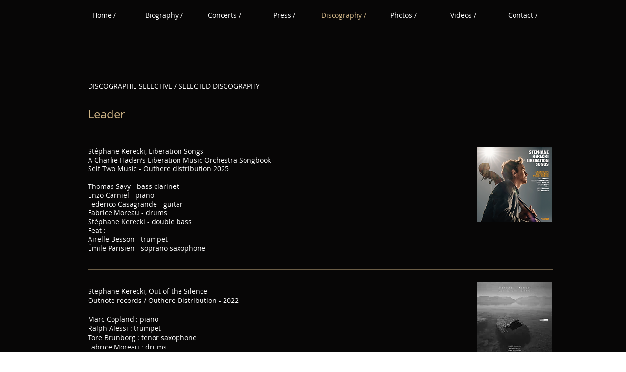

--- FILE ---
content_type: text/html; charset=UTF-8
request_url: https://www.stephanekerecki.com/discographie
body_size: 101353
content:
<!DOCTYPE html>
<html lang="fr">
<head>
  
  <!-- SEO Tags -->
  <title>Discography / | stephane-kerecki</title>
  <link rel="canonical" href="https://www.stephanekerecki.com/discographie"/>
  <meta property="og:title" content="Discography / | stephane-kerecki"/>
  <meta property="og:url" content="https://www.stephanekerecki.com/discographie"/>
  <meta property="og:site_name" content="stephane-kerecki"/>
  <meta property="og:type" content="website"/>
  <meta name="twitter:card" content="summary_large_image"/>
  <meta name="twitter:title" content="Discography / | stephane-kerecki"/>

  
  <meta charset='utf-8'>
  <meta name="viewport" content="width=device-width, initial-scale=1" id="wixDesktopViewport" />
  <meta http-equiv="X-UA-Compatible" content="IE=edge">
  <meta name="generator" content="Wix.com Website Builder"/>

  <link rel="icon" sizes="192x192" href="https://static.parastorage.com/client/pfavico.ico" type="image/x-icon"/>
  <link rel="shortcut icon" href="https://static.parastorage.com/client/pfavico.ico" type="image/x-icon"/>
  <link rel="apple-touch-icon" href="https://static.parastorage.com/client/pfavico.ico" type="image/x-icon"/>

  <!-- Safari Pinned Tab Icon -->
  <!-- <link rel="mask-icon" href="https://static.parastorage.com/client/pfavico.ico"> -->

  <!-- Original trials -->
  


  <!-- Segmenter Polyfill -->
  <script>
    if (!window.Intl || !window.Intl.Segmenter) {
      (function() {
        var script = document.createElement('script');
        script.src = 'https://static.parastorage.com/unpkg/@formatjs/intl-segmenter@11.7.10/polyfill.iife.js';
        document.head.appendChild(script);
      })();
    }
  </script>

  <!-- Legacy Polyfills -->
  <script nomodule="" src="https://static.parastorage.com/unpkg/core-js-bundle@3.2.1/minified.js"></script>
  <script nomodule="" src="https://static.parastorage.com/unpkg/focus-within-polyfill@5.0.9/dist/focus-within-polyfill.js"></script>

  <!-- Performance API Polyfills -->
  <script>
  (function () {
    var noop = function noop() {};
    if ("performance" in window === false) {
      window.performance = {};
    }
    window.performance.mark = performance.mark || noop;
    window.performance.measure = performance.measure || noop;
    if ("now" in window.performance === false) {
      var nowOffset = Date.now();
      if (performance.timing && performance.timing.navigationStart) {
        nowOffset = performance.timing.navigationStart;
      }
      window.performance.now = function now() {
        return Date.now() - nowOffset;
      };
    }
  })();
  </script>

  <!-- Globals Definitions -->
  <script>
    (function () {
      var now = Date.now()
      window.initialTimestamps = {
        initialTimestamp: now,
        initialRequestTimestamp: Math.round(performance.timeOrigin ? performance.timeOrigin : now - performance.now())
      }

      window.thunderboltTag = "libs-releases-GA-local"
      window.thunderboltVersion = "1.16780.0"
    })();
  </script>

  <!-- Essential Viewer Model -->
  <script type="application/json" id="wix-essential-viewer-model">{"fleetConfig":{"fleetName":"thunderbolt-seo-renderer","type":"GA","code":0},"mode":{"qa":false,"enableTestApi":false,"debug":false,"ssrIndicator":false,"ssrOnly":false,"siteAssetsFallback":"enable","versionIndicator":false},"componentsLibrariesTopology":[{"artifactId":"editor-elements","namespace":"wixui","url":"https:\/\/static.parastorage.com\/services\/editor-elements\/1.14855.0"},{"artifactId":"editor-elements","namespace":"dsgnsys","url":"https:\/\/static.parastorage.com\/services\/editor-elements\/1.14855.0"}],"siteFeaturesConfigs":{"sessionManager":{"isRunningInDifferentSiteContext":false}},"language":{"userLanguage":"fr"},"siteAssets":{"clientTopology":{"mediaRootUrl":"https:\/\/static.wixstatic.com","staticMediaUrl":"https:\/\/static.wixstatic.com\/media","moduleRepoUrl":"https:\/\/static.parastorage.com\/unpkg","fileRepoUrl":"https:\/\/static.parastorage.com\/services","viewerAppsUrl":"https:\/\/viewer-apps.parastorage.com","viewerAssetsUrl":"https:\/\/viewer-assets.parastorage.com","siteAssetsUrl":"https:\/\/siteassets.parastorage.com","pageJsonServerUrls":["https:\/\/pages.parastorage.com","https:\/\/staticorigin.wixstatic.com","https:\/\/www.stephanekerecki.com","https:\/\/fallback.wix.com\/wix-html-editor-pages-webapp\/page"],"pathOfTBModulesInFileRepoForFallback":"wix-thunderbolt\/dist\/"}},"siteFeatures":["accessibility","appMonitoring","assetsLoader","businessLogger","captcha","clickHandlerRegistrar","commonConfig","componentsLoader","componentsRegistry","consentPolicy","cyclicTabbing","domSelectors","environmentWixCodeSdk","environment","locationWixCodeSdk","mpaNavigation","navigationManager","navigationPhases","pages","panorama","renderer","reporter","router","scrollRestoration","seoWixCodeSdk","seo","sessionManager","siteMembersWixCodeSdk","siteMembers","siteScrollBlocker","siteWixCodeSdk","speculationRules","ssrCache","stores","structureApi","thunderboltInitializer","tpaCommons","translations","usedPlatformApis","warmupData","windowMessageRegistrar","windowWixCodeSdk","wixEmbedsApi","componentsReact","platform"],"site":{"externalBaseUrl":"https:\/\/www.stephanekerecki.com","isSEO":true},"media":{"staticMediaUrl":"https:\/\/static.wixstatic.com\/media","mediaRootUrl":"https:\/\/static.wixstatic.com\/","staticVideoUrl":"https:\/\/video.wixstatic.com\/"},"requestUrl":"https:\/\/www.stephanekerecki.com\/discographie","rollout":{"siteAssetsVersionsRollout":false,"isDACRollout":0,"isTBRollout":false},"commonConfig":{"brand":"wix","host":"VIEWER","bsi":"","consentPolicy":{},"consentPolicyHeader":{},"siteRevision":"895","renderingFlow":"NONE","language":"fr","locale":"en-us"},"interactionSampleRatio":0.01,"dynamicModelUrl":"https:\/\/www.stephanekerecki.com\/_api\/v2\/dynamicmodel","accessTokensUrl":"https:\/\/www.stephanekerecki.com\/_api\/v1\/access-tokens","isExcludedFromSecurityExperiments":false,"experiments":{"specs.thunderbolt.hardenFetchAndXHR":true,"specs.thunderbolt.securityExperiments":true}}</script>
  <script>window.viewerModel = JSON.parse(document.getElementById('wix-essential-viewer-model').textContent)</script>

  <script>
    window.commonConfig = viewerModel.commonConfig
  </script>

  
  <!-- BEGIN handleAccessTokens bundle -->

  <script data-url="https://static.parastorage.com/services/wix-thunderbolt/dist/handleAccessTokens.inline.4f2f9a53.bundle.min.js">(()=>{"use strict";function e(e){let{context:o,property:r,value:n,enumerable:i=!0}=e,c=e.get,l=e.set;if(!r||void 0===n&&!c&&!l)return new Error("property and value are required");let a=o||globalThis,s=a?.[r],u={};if(void 0!==n)u.value=n;else{if(c){let e=t(c);e&&(u.get=e)}if(l){let e=t(l);e&&(u.set=e)}}let p={...u,enumerable:i||!1,configurable:!1};void 0!==n&&(p.writable=!1);try{Object.defineProperty(a,r,p)}catch(e){return e instanceof TypeError?s:e}return s}function t(e,t){return"function"==typeof e?e:!0===e?.async&&"function"==typeof e.func?t?async function(t){return e.func(t)}:async function(){return e.func()}:"function"==typeof e?.func?e.func:void 0}try{e({property:"strictDefine",value:e})}catch{}try{e({property:"defineStrictObject",value:r})}catch{}try{e({property:"defineStrictMethod",value:n})}catch{}var o=["toString","toLocaleString","valueOf","constructor","prototype"];function r(t){let{context:n,property:c,propertiesToExclude:l=[],skipPrototype:a=!1,hardenPrototypePropertiesToExclude:s=[]}=t;if(!c)return new Error("property is required");let u=(n||globalThis)[c],p={},f=i(n,c);u&&("object"==typeof u||"function"==typeof u)&&Reflect.ownKeys(u).forEach(t=>{if(!l.includes(t)&&!o.includes(t)){let o=i(u,t);if(o&&(o.writable||o.configurable)){let{value:r,get:n,set:i,enumerable:c=!1}=o,l={};void 0!==r?l.value=r:n?l.get=n:i&&(l.set=i);try{let o=e({context:u,property:t,...l,enumerable:c});p[t]=o}catch(e){if(!(e instanceof TypeError))throw e;try{p[t]=o.value||o.get||o.set}catch{}}}}});let d={originalObject:u,originalProperties:p};if(!a&&void 0!==u?.prototype){let e=r({context:u,property:"prototype",propertiesToExclude:s,skipPrototype:!0});e instanceof Error||(d.originalPrototype=e?.originalObject,d.originalPrototypeProperties=e?.originalProperties)}return e({context:n,property:c,value:u,enumerable:f?.enumerable}),d}function n(t,o){let r=(o||globalThis)[t],n=i(o||globalThis,t);return r&&n&&(n.writable||n.configurable)?(Object.freeze(r),e({context:globalThis,property:t,value:r})):r}function i(e,t){if(e&&t)try{return Reflect.getOwnPropertyDescriptor(e,t)}catch{return}}function c(e){if("string"!=typeof e)return e;try{return decodeURIComponent(e).toLowerCase().trim()}catch{return e.toLowerCase().trim()}}function l(e,t){let o="";if("string"==typeof e)o=e.split("=")[0]?.trim()||"";else{if(!e||"string"!=typeof e.name)return!1;o=e.name}return t.has(c(o)||"")}function a(e,t){let o;return o="string"==typeof e?e.split(";").map(e=>e.trim()).filter(e=>e.length>0):e||[],o.filter(e=>!l(e,t))}var s=null;function u(){return null===s&&(s=typeof Document>"u"?void 0:Object.getOwnPropertyDescriptor(Document.prototype,"cookie")),s}function p(t,o){if(!globalThis?.cookieStore)return;let r=globalThis.cookieStore.get.bind(globalThis.cookieStore),n=globalThis.cookieStore.getAll.bind(globalThis.cookieStore),i=globalThis.cookieStore.set.bind(globalThis.cookieStore),c=globalThis.cookieStore.delete.bind(globalThis.cookieStore);return e({context:globalThis.CookieStore.prototype,property:"get",value:async function(e){return l(("string"==typeof e?e:e.name)||"",t)?null:r.call(this,e)},enumerable:!0}),e({context:globalThis.CookieStore.prototype,property:"getAll",value:async function(){return a(await n.apply(this,Array.from(arguments)),t)},enumerable:!0}),e({context:globalThis.CookieStore.prototype,property:"set",value:async function(){let e=Array.from(arguments);if(!l(1===e.length?e[0].name:e[0],t))return i.apply(this,e);o&&console.warn(o)},enumerable:!0}),e({context:globalThis.CookieStore.prototype,property:"delete",value:async function(){let e=Array.from(arguments);if(!l(1===e.length?e[0].name:e[0],t))return c.apply(this,e)},enumerable:!0}),e({context:globalThis.cookieStore,property:"prototype",value:globalThis.CookieStore.prototype,enumerable:!1}),e({context:globalThis,property:"cookieStore",value:globalThis.cookieStore,enumerable:!0}),{get:r,getAll:n,set:i,delete:c}}var f=["TextEncoder","TextDecoder","XMLHttpRequestEventTarget","EventTarget","URL","JSON","Reflect","Object","Array","Map","Set","WeakMap","WeakSet","Promise","Symbol","Error"],d=["addEventListener","removeEventListener","dispatchEvent","encodeURI","encodeURIComponent","decodeURI","decodeURIComponent"];const y=(e,t)=>{try{const o=t?t.get.call(document):document.cookie;return o.split(";").map(e=>e.trim()).filter(t=>t?.startsWith(e))[0]?.split("=")[1]}catch(e){return""}},g=(e="",t="",o="/")=>`${e}=; ${t?`domain=${t};`:""} max-age=0; path=${o}; expires=Thu, 01 Jan 1970 00:00:01 GMT`;function m(){(function(){if("undefined"!=typeof window){const e=performance.getEntriesByType("navigation")[0];return"back_forward"===(e?.type||"")}return!1})()&&function(){const{counter:e}=function(){const e=b("getItem");if(e){const[t,o]=e.split("-"),r=o?parseInt(o,10):0;if(r>=3){const e=t?Number(t):0;if(Date.now()-e>6e4)return{counter:0}}return{counter:r}}return{counter:0}}();e<3?(!function(e=1){b("setItem",`${Date.now()}-${e}`)}(e+1),window.location.reload()):console.error("ATS: Max reload attempts reached")}()}function b(e,t){try{return sessionStorage[e]("reload",t||"")}catch(e){console.error("ATS: Error calling sessionStorage:",e)}}const h="client-session-bind",v="sec-fetch-unsupported",{experiments:w}=window.viewerModel,T=[h,"client-binding",v,"svSession","smSession","server-session-bind","wixSession2","wixSession3"].map(e=>e.toLowerCase()),{cookie:S}=function(t,o){let r=new Set(t);return e({context:document,property:"cookie",set:{func:e=>function(e,t,o,r){let n=u(),i=c(t.split(";")[0]||"")||"";[...o].every(e=>!i.startsWith(e.toLowerCase()))&&n?.set?n.set.call(e,t):r&&console.warn(r)}(document,e,r,o)},get:{func:()=>function(e,t){let o=u();if(!o?.get)throw new Error("Cookie descriptor or getter not available");return a(o.get.call(e),t).join("; ")}(document,r)},enumerable:!0}),{cookieStore:p(r,o),cookie:u()}}(T),k="tbReady",x="security_overrideGlobals",{experiments:E,siteFeaturesConfigs:C,accessTokensUrl:P}=window.viewerModel,R=P,M={},O=(()=>{const e=y(h,S);if(w["specs.thunderbolt.browserCacheReload"]){y(v,S)||e?b("removeItem"):m()}return(()=>{const e=g(h),t=g(h,location.hostname);S.set.call(document,e),S.set.call(document,t)})(),e})();O&&(M["client-binding"]=O);const D=fetch;addEventListener(k,function e(t){const{logger:o}=t.detail;try{window.tb.init({fetch:D,fetchHeaders:M})}catch(e){const t=new Error("TB003");o.meter(`${x}_${t.message}`,{paramsOverrides:{errorType:x,eventString:t.message}}),window?.viewerModel?.mode.debug&&console.error(e)}finally{removeEventListener(k,e)}}),E["specs.thunderbolt.hardenFetchAndXHR"]||(window.fetchDynamicModel=()=>C.sessionManager.isRunningInDifferentSiteContext?Promise.resolve({}):fetch(R,{credentials:"same-origin",headers:M}).then(function(e){if(!e.ok)throw new Error(`[${e.status}]${e.statusText}`);return e.json()}),window.dynamicModelPromise=window.fetchDynamicModel())})();
//# sourceMappingURL=https://static.parastorage.com/services/wix-thunderbolt/dist/handleAccessTokens.inline.4f2f9a53.bundle.min.js.map</script>

<!-- END handleAccessTokens bundle -->

<!-- BEGIN overrideGlobals bundle -->

<script data-url="https://static.parastorage.com/services/wix-thunderbolt/dist/overrideGlobals.inline.ec13bfcf.bundle.min.js">(()=>{"use strict";function e(e){let{context:r,property:o,value:n,enumerable:i=!0}=e,c=e.get,a=e.set;if(!o||void 0===n&&!c&&!a)return new Error("property and value are required");let l=r||globalThis,u=l?.[o],s={};if(void 0!==n)s.value=n;else{if(c){let e=t(c);e&&(s.get=e)}if(a){let e=t(a);e&&(s.set=e)}}let p={...s,enumerable:i||!1,configurable:!1};void 0!==n&&(p.writable=!1);try{Object.defineProperty(l,o,p)}catch(e){return e instanceof TypeError?u:e}return u}function t(e,t){return"function"==typeof e?e:!0===e?.async&&"function"==typeof e.func?t?async function(t){return e.func(t)}:async function(){return e.func()}:"function"==typeof e?.func?e.func:void 0}try{e({property:"strictDefine",value:e})}catch{}try{e({property:"defineStrictObject",value:o})}catch{}try{e({property:"defineStrictMethod",value:n})}catch{}var r=["toString","toLocaleString","valueOf","constructor","prototype"];function o(t){let{context:n,property:c,propertiesToExclude:a=[],skipPrototype:l=!1,hardenPrototypePropertiesToExclude:u=[]}=t;if(!c)return new Error("property is required");let s=(n||globalThis)[c],p={},f=i(n,c);s&&("object"==typeof s||"function"==typeof s)&&Reflect.ownKeys(s).forEach(t=>{if(!a.includes(t)&&!r.includes(t)){let r=i(s,t);if(r&&(r.writable||r.configurable)){let{value:o,get:n,set:i,enumerable:c=!1}=r,a={};void 0!==o?a.value=o:n?a.get=n:i&&(a.set=i);try{let r=e({context:s,property:t,...a,enumerable:c});p[t]=r}catch(e){if(!(e instanceof TypeError))throw e;try{p[t]=r.value||r.get||r.set}catch{}}}}});let d={originalObject:s,originalProperties:p};if(!l&&void 0!==s?.prototype){let e=o({context:s,property:"prototype",propertiesToExclude:u,skipPrototype:!0});e instanceof Error||(d.originalPrototype=e?.originalObject,d.originalPrototypeProperties=e?.originalProperties)}return e({context:n,property:c,value:s,enumerable:f?.enumerable}),d}function n(t,r){let o=(r||globalThis)[t],n=i(r||globalThis,t);return o&&n&&(n.writable||n.configurable)?(Object.freeze(o),e({context:globalThis,property:t,value:o})):o}function i(e,t){if(e&&t)try{return Reflect.getOwnPropertyDescriptor(e,t)}catch{return}}function c(e){if("string"!=typeof e)return e;try{return decodeURIComponent(e).toLowerCase().trim()}catch{return e.toLowerCase().trim()}}function a(e,t){return e instanceof Headers?e.forEach((r,o)=>{l(o,t)||e.delete(o)}):Object.keys(e).forEach(r=>{l(r,t)||delete e[r]}),e}function l(e,t){return!t.has(c(e)||"")}function u(e,t){let r=!0,o=function(e){let t,r;if(globalThis.Request&&e instanceof Request)t=e.url;else{if("function"!=typeof e?.toString)throw new Error("Unsupported type for url");t=e.toString()}try{return new URL(t).pathname}catch{return r=t.replace(/#.+/gi,"").split("?").shift(),r.startsWith("/")?r:`/${r}`}}(e),n=c(o);return n&&t.some(e=>n.includes(e))&&(r=!1),r}function s(t,r,o){let n=fetch,i=XMLHttpRequest,c=new Set(r);function s(){let e=new i,r=e.open,n=e.setRequestHeader;return e.open=function(){let n=Array.from(arguments),i=n[1];if(n.length<2||u(i,t))return r.apply(e,n);throw new Error(o||`Request not allowed for path ${i}`)},e.setRequestHeader=function(t,r){l(decodeURIComponent(t),c)&&n.call(e,t,r)},e}return e({property:"fetch",value:function(){let e=function(e,t){return globalThis.Request&&e[0]instanceof Request&&e[0]?.headers?a(e[0].headers,t):e[1]?.headers&&a(e[1].headers,t),e}(arguments,c);return u(arguments[0],t)?n.apply(globalThis,Array.from(e)):new Promise((e,t)=>{t(new Error(o||`Request not allowed for path ${arguments[0]}`))})},enumerable:!0}),e({property:"XMLHttpRequest",value:s,enumerable:!0}),Object.keys(i).forEach(e=>{s[e]=i[e]}),{fetch:n,XMLHttpRequest:i}}var p=["TextEncoder","TextDecoder","XMLHttpRequestEventTarget","EventTarget","URL","JSON","Reflect","Object","Array","Map","Set","WeakMap","WeakSet","Promise","Symbol","Error"],f=["addEventListener","removeEventListener","dispatchEvent","encodeURI","encodeURIComponent","decodeURI","decodeURIComponent"];const d=function(){let t=globalThis.open,r=document.open;function o(e,r,o){let n="string"!=typeof e,i=t.call(window,e,r,o);return n||e&&function(e){return e.startsWith("//")&&/(?:[a-z0-9](?:[a-z0-9-]{0,61}[a-z0-9])?\.)+[a-z0-9][a-z0-9-]{0,61}[a-z0-9]/g.test(`${location.protocol}:${e}`)&&(e=`${location.protocol}${e}`),!e.startsWith("http")||new URL(e).hostname===location.hostname}(e)?{}:i}return e({property:"open",value:o,context:globalThis,enumerable:!0}),e({property:"open",value:function(e,t,n){return e?o(e,t,n):r.call(document,e||"",t||"",n||"")},context:document,enumerable:!0}),{open:t,documentOpen:r}},y=function(){let t=document.createElement,r=Element.prototype.setAttribute,o=Element.prototype.setAttributeNS;return e({property:"createElement",context:document,value:function(n,i){let a=t.call(document,n,i);if("iframe"===c(n)){e({property:"srcdoc",context:a,get:()=>"",set:()=>{console.warn("`srcdoc` is not allowed in iframe elements.")}});let t=function(e,t){"srcdoc"!==e.toLowerCase()?r.call(a,e,t):console.warn("`srcdoc` attribute is not allowed to be set.")},n=function(e,t,r){"srcdoc"!==t.toLowerCase()?o.call(a,e,t,r):console.warn("`srcdoc` attribute is not allowed to be set.")};a.setAttribute=t,a.setAttributeNS=n}return a},enumerable:!0}),{createElement:t,setAttribute:r,setAttributeNS:o}},m=["client-binding"],b=["/_api/v1/access-tokens","/_api/v2/dynamicmodel","/_api/one-app-session-web/v3/businesses"],h=function(){let t=setTimeout,r=setInterval;return o("setTimeout",0,globalThis),o("setInterval",0,globalThis),{setTimeout:t,setInterval:r};function o(t,r,o){let n=o||globalThis,i=n[t];if(!i||"function"!=typeof i)throw new Error(`Function ${t} not found or is not a function`);e({property:t,value:function(){let e=Array.from(arguments);if("string"!=typeof e[r])return i.apply(n,e);console.warn(`Calling ${t} with a String Argument at index ${r} is not allowed`)},context:o,enumerable:!0})}},v=function(){if(navigator&&"serviceWorker"in navigator){let t=navigator.serviceWorker.register;return e({context:navigator.serviceWorker,property:"register",value:function(){console.log("Service worker registration is not allowed")},enumerable:!0}),{register:t}}return{}};performance.mark("overrideGlobals started");const{isExcludedFromSecurityExperiments:g,experiments:w}=window.viewerModel,E=!g&&w["specs.thunderbolt.securityExperiments"];try{d(),E&&y(),w["specs.thunderbolt.hardenFetchAndXHR"]&&E&&s(b,m),v(),(e=>{let t=[],r=[];r=r.concat(["TextEncoder","TextDecoder"]),e&&(r=r.concat(["XMLHttpRequestEventTarget","EventTarget"])),r=r.concat(["URL","JSON"]),e&&(t=t.concat(["addEventListener","removeEventListener"])),t=t.concat(["encodeURI","encodeURIComponent","decodeURI","decodeURIComponent"]),r=r.concat(["String","Number"]),e&&r.push("Object"),r=r.concat(["Reflect"]),t.forEach(e=>{n(e),["addEventListener","removeEventListener"].includes(e)&&n(e,document)}),r.forEach(e=>{o({property:e})})})(E),E&&h()}catch(e){window?.viewerModel?.mode.debug&&console.error(e);const t=new Error("TB006");window.fedops?.reportError(t,"security_overrideGlobals"),window.Sentry?window.Sentry.captureException(t):globalThis.defineStrictProperty("sentryBuffer",[t],window,!1)}performance.mark("overrideGlobals ended")})();
//# sourceMappingURL=https://static.parastorage.com/services/wix-thunderbolt/dist/overrideGlobals.inline.ec13bfcf.bundle.min.js.map</script>

<!-- END overrideGlobals bundle -->


  
  <script>
    window.commonConfig = viewerModel.commonConfig

	
  </script>

  <!-- Initial CSS -->
  <style data-url="https://static.parastorage.com/services/wix-thunderbolt/dist/main.347af09f.min.css">@keyframes slide-horizontal-new{0%{transform:translateX(100%)}}@keyframes slide-horizontal-old{80%{opacity:1}to{opacity:0;transform:translateX(-100%)}}@keyframes slide-vertical-new{0%{transform:translateY(-100%)}}@keyframes slide-vertical-old{80%{opacity:1}to{opacity:0;transform:translateY(100%)}}@keyframes out-in-new{0%{opacity:0}}@keyframes out-in-old{to{opacity:0}}:root:active-view-transition{view-transition-name:none}::view-transition{pointer-events:none}:root:active-view-transition::view-transition-new(page-group),:root:active-view-transition::view-transition-old(page-group){animation-duration:.6s;cursor:wait;pointer-events:all}:root:active-view-transition-type(SlideHorizontal)::view-transition-old(page-group){animation:slide-horizontal-old .6s cubic-bezier(.83,0,.17,1) forwards;mix-blend-mode:normal}:root:active-view-transition-type(SlideHorizontal)::view-transition-new(page-group){animation:slide-horizontal-new .6s cubic-bezier(.83,0,.17,1) backwards;mix-blend-mode:normal}:root:active-view-transition-type(SlideVertical)::view-transition-old(page-group){animation:slide-vertical-old .6s cubic-bezier(.83,0,.17,1) forwards;mix-blend-mode:normal}:root:active-view-transition-type(SlideVertical)::view-transition-new(page-group){animation:slide-vertical-new .6s cubic-bezier(.83,0,.17,1) backwards;mix-blend-mode:normal}:root:active-view-transition-type(OutIn)::view-transition-old(page-group){animation:out-in-old .35s cubic-bezier(.22,1,.36,1) forwards}:root:active-view-transition-type(OutIn)::view-transition-new(page-group){animation:out-in-new .35s cubic-bezier(.64,0,.78,0) .35s backwards}@media(prefers-reduced-motion:reduce){::view-transition-group(*),::view-transition-new(*),::view-transition-old(*){animation:none!important}}body,html{background:transparent;border:0;margin:0;outline:0;padding:0;vertical-align:baseline}body{--scrollbar-width:0px;font-family:Arial,Helvetica,sans-serif;font-size:10px}body,html{height:100%}body{overflow-x:auto;overflow-y:scroll}body:not(.responsive) #site-root{min-width:var(--site-width);width:100%}body:not([data-js-loaded]) [data-hide-prejs]{visibility:hidden}interact-element{display:contents}#SITE_CONTAINER{position:relative}:root{--one-unit:1vw;--section-max-width:9999px;--spx-stopper-max:9999px;--spx-stopper-min:0px;--browser-zoom:1}@supports(-webkit-appearance:none) and (stroke-color:transparent){:root{--safari-sticky-fix:opacity;--experimental-safari-sticky-fix:translateZ(0)}}@supports(container-type:inline-size){:root{--one-unit:1cqw}}[id^=oldHoverBox-]{mix-blend-mode:plus-lighter;transition:opacity .5s ease,visibility .5s ease}[data-mesh-id$=inlineContent-gridContainer]:has(>[id^=oldHoverBox-]){isolation:isolate}</style>
<style data-url="https://static.parastorage.com/services/wix-thunderbolt/dist/main.renderer.9cb0985f.min.css">a,abbr,acronym,address,applet,b,big,blockquote,button,caption,center,cite,code,dd,del,dfn,div,dl,dt,em,fieldset,font,footer,form,h1,h2,h3,h4,h5,h6,header,i,iframe,img,ins,kbd,label,legend,li,nav,object,ol,p,pre,q,s,samp,section,small,span,strike,strong,sub,sup,table,tbody,td,tfoot,th,thead,title,tr,tt,u,ul,var{background:transparent;border:0;margin:0;outline:0;padding:0;vertical-align:baseline}input,select,textarea{box-sizing:border-box;font-family:Helvetica,Arial,sans-serif}ol,ul{list-style:none}blockquote,q{quotes:none}ins{text-decoration:none}del{text-decoration:line-through}table{border-collapse:collapse;border-spacing:0}a{cursor:pointer;text-decoration:none}.testStyles{overflow-y:hidden}.reset-button{-webkit-appearance:none;background:none;border:0;color:inherit;font:inherit;line-height:normal;outline:0;overflow:visible;padding:0;-webkit-user-select:none;-moz-user-select:none;-ms-user-select:none}:focus{outline:none}body.device-mobile-optimized:not(.disable-site-overflow){overflow-x:hidden;overflow-y:scroll}body.device-mobile-optimized:not(.responsive) #SITE_CONTAINER{margin-left:auto;margin-right:auto;overflow-x:visible;position:relative;width:320px}body.device-mobile-optimized:not(.responsive):not(.blockSiteScrolling) #SITE_CONTAINER{margin-top:0}body.device-mobile-optimized>*{max-width:100%!important}body.device-mobile-optimized #site-root{overflow-x:hidden;overflow-y:hidden}@supports(overflow:clip){body.device-mobile-optimized #site-root{overflow-x:clip;overflow-y:clip}}body.device-mobile-non-optimized #SITE_CONTAINER #site-root{overflow-x:clip;overflow-y:clip}body.device-mobile-non-optimized.fullScreenMode{background-color:#5f6360}body.device-mobile-non-optimized.fullScreenMode #MOBILE_ACTIONS_MENU,body.device-mobile-non-optimized.fullScreenMode #SITE_BACKGROUND,body.device-mobile-non-optimized.fullScreenMode #site-root,body.fullScreenMode #WIX_ADS{visibility:hidden}body.fullScreenMode{overflow-x:hidden!important;overflow-y:hidden!important}body.fullScreenMode.device-mobile-optimized #TINY_MENU{opacity:0;pointer-events:none}body.fullScreenMode-scrollable.device-mobile-optimized{overflow-x:hidden!important;overflow-y:auto!important}body.fullScreenMode-scrollable.device-mobile-optimized #masterPage,body.fullScreenMode-scrollable.device-mobile-optimized #site-root{overflow-x:hidden!important;overflow-y:hidden!important}body.fullScreenMode-scrollable.device-mobile-optimized #SITE_BACKGROUND,body.fullScreenMode-scrollable.device-mobile-optimized #masterPage{height:auto!important}body.fullScreenMode-scrollable.device-mobile-optimized #masterPage.mesh-layout{height:0!important}body.blockSiteScrolling,body.siteScrollingBlocked{position:fixed;width:100%}body.blockSiteScrolling #SITE_CONTAINER{margin-top:calc(var(--blocked-site-scroll-margin-top)*-1)}#site-root{margin:0 auto;min-height:100%;position:relative;top:var(--wix-ads-height)}#site-root img:not([src]){visibility:hidden}#site-root svg img:not([src]){visibility:visible}.auto-generated-link{color:inherit}#SCROLL_TO_BOTTOM,#SCROLL_TO_TOP{height:0}.has-click-trigger{cursor:pointer}.fullScreenOverlay{bottom:0;display:flex;justify-content:center;left:0;overflow-y:hidden;position:fixed;right:0;top:-60px;z-index:1005}.fullScreenOverlay>.fullScreenOverlayContent{bottom:0;left:0;margin:0 auto;overflow:hidden;position:absolute;right:0;top:60px;transform:translateZ(0)}[data-mesh-id$=centeredContent],[data-mesh-id$=form],[data-mesh-id$=inlineContent]{pointer-events:none;position:relative}[data-mesh-id$=-gridWrapper],[data-mesh-id$=-rotated-wrapper]{pointer-events:none}[data-mesh-id$=-gridContainer]>*,[data-mesh-id$=-rotated-wrapper]>*,[data-mesh-id$=inlineContent]>:not([data-mesh-id$=-gridContainer]){pointer-events:auto}.device-mobile-optimized #masterPage.mesh-layout #SOSP_CONTAINER_CUSTOM_ID{grid-area:2/1/3/2;-ms-grid-row:2;position:relative}#masterPage.mesh-layout{-ms-grid-rows:max-content max-content min-content max-content;-ms-grid-columns:100%;align-items:start;display:-ms-grid;display:grid;grid-template-columns:100%;grid-template-rows:max-content max-content min-content max-content;justify-content:stretch}#masterPage.mesh-layout #PAGES_CONTAINER,#masterPage.mesh-layout #SITE_FOOTER-placeholder,#masterPage.mesh-layout #SITE_FOOTER_WRAPPER,#masterPage.mesh-layout #SITE_HEADER-placeholder,#masterPage.mesh-layout #SITE_HEADER_WRAPPER,#masterPage.mesh-layout #SOSP_CONTAINER_CUSTOM_ID[data-state~=mobileView],#masterPage.mesh-layout #soapAfterPagesContainer,#masterPage.mesh-layout #soapBeforePagesContainer{-ms-grid-row-align:start;-ms-grid-column-align:start;-ms-grid-column:1}#masterPage.mesh-layout #SITE_HEADER-placeholder,#masterPage.mesh-layout #SITE_HEADER_WRAPPER{grid-area:1/1/2/2;-ms-grid-row:1}#masterPage.mesh-layout #PAGES_CONTAINER,#masterPage.mesh-layout #soapAfterPagesContainer,#masterPage.mesh-layout #soapBeforePagesContainer{grid-area:3/1/4/2;-ms-grid-row:3}#masterPage.mesh-layout #soapAfterPagesContainer,#masterPage.mesh-layout #soapBeforePagesContainer{width:100%}#masterPage.mesh-layout #PAGES_CONTAINER{align-self:stretch}#masterPage.mesh-layout main#PAGES_CONTAINER{display:block}#masterPage.mesh-layout #SITE_FOOTER-placeholder,#masterPage.mesh-layout #SITE_FOOTER_WRAPPER{grid-area:4/1/5/2;-ms-grid-row:4}#masterPage.mesh-layout #SITE_PAGES,#masterPage.mesh-layout [data-mesh-id=PAGES_CONTAINERcenteredContent],#masterPage.mesh-layout [data-mesh-id=PAGES_CONTAINERinlineContent]{height:100%}#masterPage.mesh-layout.desktop>*{width:100%}#masterPage.mesh-layout #PAGES_CONTAINER,#masterPage.mesh-layout #SITE_FOOTER,#masterPage.mesh-layout #SITE_FOOTER_WRAPPER,#masterPage.mesh-layout #SITE_HEADER,#masterPage.mesh-layout #SITE_HEADER_WRAPPER,#masterPage.mesh-layout #SITE_PAGES,#masterPage.mesh-layout #masterPageinlineContent{position:relative}#masterPage.mesh-layout #SITE_HEADER{grid-area:1/1/2/2}#masterPage.mesh-layout #SITE_FOOTER{grid-area:4/1/5/2}#masterPage.mesh-layout.overflow-x-clip #SITE_FOOTER,#masterPage.mesh-layout.overflow-x-clip #SITE_HEADER{overflow-x:clip}[data-z-counter]{z-index:0}[data-z-counter="0"]{z-index:auto}.wixSiteProperties{-webkit-font-smoothing:antialiased;-moz-osx-font-smoothing:grayscale}:root{--wst-button-color-fill-primary:rgb(var(--color_48));--wst-button-color-border-primary:rgb(var(--color_49));--wst-button-color-text-primary:rgb(var(--color_50));--wst-button-color-fill-primary-hover:rgb(var(--color_51));--wst-button-color-border-primary-hover:rgb(var(--color_52));--wst-button-color-text-primary-hover:rgb(var(--color_53));--wst-button-color-fill-primary-disabled:rgb(var(--color_54));--wst-button-color-border-primary-disabled:rgb(var(--color_55));--wst-button-color-text-primary-disabled:rgb(var(--color_56));--wst-button-color-fill-secondary:rgb(var(--color_57));--wst-button-color-border-secondary:rgb(var(--color_58));--wst-button-color-text-secondary:rgb(var(--color_59));--wst-button-color-fill-secondary-hover:rgb(var(--color_60));--wst-button-color-border-secondary-hover:rgb(var(--color_61));--wst-button-color-text-secondary-hover:rgb(var(--color_62));--wst-button-color-fill-secondary-disabled:rgb(var(--color_63));--wst-button-color-border-secondary-disabled:rgb(var(--color_64));--wst-button-color-text-secondary-disabled:rgb(var(--color_65));--wst-color-fill-base-1:rgb(var(--color_36));--wst-color-fill-base-2:rgb(var(--color_37));--wst-color-fill-base-shade-1:rgb(var(--color_38));--wst-color-fill-base-shade-2:rgb(var(--color_39));--wst-color-fill-base-shade-3:rgb(var(--color_40));--wst-color-fill-accent-1:rgb(var(--color_41));--wst-color-fill-accent-2:rgb(var(--color_42));--wst-color-fill-accent-3:rgb(var(--color_43));--wst-color-fill-accent-4:rgb(var(--color_44));--wst-color-fill-background-primary:rgb(var(--color_11));--wst-color-fill-background-secondary:rgb(var(--color_12));--wst-color-text-primary:rgb(var(--color_15));--wst-color-text-secondary:rgb(var(--color_14));--wst-color-action:rgb(var(--color_18));--wst-color-disabled:rgb(var(--color_39));--wst-color-title:rgb(var(--color_45));--wst-color-subtitle:rgb(var(--color_46));--wst-color-line:rgb(var(--color_47));--wst-font-style-h2:var(--font_2);--wst-font-style-h3:var(--font_3);--wst-font-style-h4:var(--font_4);--wst-font-style-h5:var(--font_5);--wst-font-style-h6:var(--font_6);--wst-font-style-body-large:var(--font_7);--wst-font-style-body-medium:var(--font_8);--wst-font-style-body-small:var(--font_9);--wst-font-style-body-x-small:var(--font_10);--wst-color-custom-1:rgb(var(--color_13));--wst-color-custom-2:rgb(var(--color_16));--wst-color-custom-3:rgb(var(--color_17));--wst-color-custom-4:rgb(var(--color_19));--wst-color-custom-5:rgb(var(--color_20));--wst-color-custom-6:rgb(var(--color_21));--wst-color-custom-7:rgb(var(--color_22));--wst-color-custom-8:rgb(var(--color_23));--wst-color-custom-9:rgb(var(--color_24));--wst-color-custom-10:rgb(var(--color_25));--wst-color-custom-11:rgb(var(--color_26));--wst-color-custom-12:rgb(var(--color_27));--wst-color-custom-13:rgb(var(--color_28));--wst-color-custom-14:rgb(var(--color_29));--wst-color-custom-15:rgb(var(--color_30));--wst-color-custom-16:rgb(var(--color_31));--wst-color-custom-17:rgb(var(--color_32));--wst-color-custom-18:rgb(var(--color_33));--wst-color-custom-19:rgb(var(--color_34));--wst-color-custom-20:rgb(var(--color_35))}.wix-presets-wrapper{display:contents}</style>

  <meta name="format-detection" content="telephone=no">
  <meta name="skype_toolbar" content="skype_toolbar_parser_compatible">
  
  

  

  

  <!-- head performance data start -->
  
  <!-- head performance data end -->
  

    


    
<style data-href="https://static.parastorage.com/services/editor-elements-library/dist/thunderbolt/rb_wixui.thunderbolt_bootstrap-responsive.5018a9e9.min.css">._pfxlW{clip-path:inset(50%);height:24px;position:absolute;width:24px}._pfxlW:active,._pfxlW:focus{clip-path:unset;right:0;top:50%;transform:translateY(-50%)}._pfxlW.RG3k61{transform:translateY(-50%) rotate(180deg)}.r4OX7l,.xTjc1A{box-sizing:border-box;height:100%;overflow:visible;position:relative;width:auto}.r4OX7l[data-state~=header] a,.r4OX7l[data-state~=header] div,[data-state~=header].xTjc1A a,[data-state~=header].xTjc1A div{cursor:default!important}.r4OX7l .UiHgGh,.xTjc1A .UiHgGh{display:inline-block;height:100%;width:100%}.xTjc1A{--display:inline-block;cursor:pointer;display:var(--display);font:var(--fnt,var(--font_1))}.xTjc1A .yRj2ms{padding:0 var(--pad,5px)}.xTjc1A .JS76Uv{color:rgb(var(--txt,var(--color_15,color_15)));display:inline-block;padding:0 10px;transition:var(--trans,color .4s ease 0s)}.xTjc1A[data-state~=drop]{display:block;width:100%}.xTjc1A[data-state~=drop] .JS76Uv{padding:0 .5em}.xTjc1A[data-state~=link]:hover .JS76Uv,.xTjc1A[data-state~=over] .JS76Uv{color:rgb(var(--txth,var(--color_14,color_14)));transition:var(--trans,color .4s ease 0s)}.xTjc1A[data-state~=selected] .JS76Uv{color:rgb(var(--txts,var(--color_14,color_14)));transition:var(--trans,color .4s ease 0s)}.NHM1d1{overflow-x:hidden}.NHM1d1 .R_TAzU{display:flex;flex-direction:column;height:100%;width:100%}.NHM1d1 .R_TAzU .aOF1ks{flex:1}.NHM1d1 .R_TAzU .y7qwii{height:calc(100% - (var(--menuTotalBordersY, 0px)));overflow:visible;white-space:nowrap;width:calc(100% - (var(--menuTotalBordersX, 0px)))}.NHM1d1 .R_TAzU .y7qwii .Tg1gOB,.NHM1d1 .R_TAzU .y7qwii .p90CkU{direction:var(--menu-direction);display:inline-block;text-align:var(--menu-align,var(--align))}.NHM1d1 .R_TAzU .y7qwii .mvZ3NH{display:block;width:100%}.NHM1d1 .h3jCPd{direction:var(--submenus-direction);display:block;opacity:1;text-align:var(--submenus-align,var(--align));z-index:99999}.NHM1d1 .h3jCPd .wkJ2fp{display:inherit;overflow:visible;visibility:inherit;white-space:nowrap;width:auto}.NHM1d1 .h3jCPd.DlGBN0{transition:visibility;transition-delay:.2s;visibility:visible}.NHM1d1 .h3jCPd .p90CkU{display:inline-block}.NHM1d1 .vh74Xw{display:none}.XwCBRN>nav{bottom:0;left:0;right:0;top:0}.XwCBRN .h3jCPd,.XwCBRN .y7qwii,.XwCBRN>nav{position:absolute}.XwCBRN .h3jCPd{margin-top:7px;visibility:hidden}.XwCBRN .h3jCPd[data-dropMode=dropUp]{margin-bottom:7px;margin-top:0}.XwCBRN .wkJ2fp{background-color:rgba(var(--bgDrop,var(--color_11,color_11)),var(--alpha-bgDrop,1));border-radius:var(--rd,0);box-shadow:var(--shd,0 1px 4px rgba(0,0,0,.6))}.P0dCOY .PJ4KCX{background-color:rgba(var(--bg,var(--color_11,color_11)),var(--alpha-bg,1));bottom:0;left:0;overflow:hidden;position:absolute;right:0;top:0}.xpmKd_{border-radius:var(--overflow-wrapper-border-radius)}</style>
<style data-href="https://static.parastorage.com/services/editor-elements-library/dist/thunderbolt/rb_wixui.thunderbolt_bootstrap.a1b00b19.min.css">.cwL6XW{cursor:pointer}.sNF2R0{opacity:0}.hLoBV3{transition:opacity var(--transition-duration) cubic-bezier(.37,0,.63,1)}.Rdf41z,.hLoBV3{opacity:1}.ftlZWo{transition:opacity var(--transition-duration) cubic-bezier(.37,0,.63,1)}.ATGlOr,.ftlZWo{opacity:0}.KQSXD0{transition:opacity var(--transition-duration) cubic-bezier(.64,0,.78,0)}.KQSXD0,.pagQKE{opacity:1}._6zG5H{opacity:0;transition:opacity var(--transition-duration) cubic-bezier(.22,1,.36,1)}.BB49uC{transform:translateX(100%)}.j9xE1V{transition:transform var(--transition-duration) cubic-bezier(.87,0,.13,1)}.ICs7Rs,.j9xE1V{transform:translateX(0)}.DxijZJ{transition:transform var(--transition-duration) cubic-bezier(.87,0,.13,1)}.B5kjYq,.DxijZJ{transform:translateX(-100%)}.cJijIV{transition:transform var(--transition-duration) cubic-bezier(.87,0,.13,1)}.cJijIV,.hOxaWM{transform:translateX(0)}.T9p3fN{transform:translateX(100%);transition:transform var(--transition-duration) cubic-bezier(.87,0,.13,1)}.qDxYJm{transform:translateY(100%)}.aA9V0P{transition:transform var(--transition-duration) cubic-bezier(.87,0,.13,1)}.YPXPAS,.aA9V0P{transform:translateY(0)}.Xf2zsA{transition:transform var(--transition-duration) cubic-bezier(.87,0,.13,1)}.Xf2zsA,.y7Kt7s{transform:translateY(-100%)}.EeUgMu{transition:transform var(--transition-duration) cubic-bezier(.87,0,.13,1)}.EeUgMu,.fdHrtm{transform:translateY(0)}.WIFaG4{transform:translateY(100%);transition:transform var(--transition-duration) cubic-bezier(.87,0,.13,1)}body:not(.responsive) .JsJXaX{overflow-x:clip}:root:active-view-transition .JsJXaX{view-transition-name:page-group}.AnQkDU{display:grid;grid-template-columns:1fr;grid-template-rows:1fr;height:100%}.AnQkDU>div{align-self:stretch!important;grid-area:1/1/2/2;justify-self:stretch!important}.StylableButton2545352419__root{-archetype:box;border:none;box-sizing:border-box;cursor:pointer;display:block;height:100%;min-height:10px;min-width:10px;padding:0;touch-action:manipulation;width:100%}.StylableButton2545352419__root[disabled]{pointer-events:none}.StylableButton2545352419__root:not(:hover):not([disabled]).StylableButton2545352419--hasBackgroundColor{background-color:var(--corvid-background-color)!important}.StylableButton2545352419__root:hover:not([disabled]).StylableButton2545352419--hasHoverBackgroundColor{background-color:var(--corvid-hover-background-color)!important}.StylableButton2545352419__root:not(:hover)[disabled].StylableButton2545352419--hasDisabledBackgroundColor{background-color:var(--corvid-disabled-background-color)!important}.StylableButton2545352419__root:not(:hover):not([disabled]).StylableButton2545352419--hasBorderColor{border-color:var(--corvid-border-color)!important}.StylableButton2545352419__root:hover:not([disabled]).StylableButton2545352419--hasHoverBorderColor{border-color:var(--corvid-hover-border-color)!important}.StylableButton2545352419__root:not(:hover)[disabled].StylableButton2545352419--hasDisabledBorderColor{border-color:var(--corvid-disabled-border-color)!important}.StylableButton2545352419__root.StylableButton2545352419--hasBorderRadius{border-radius:var(--corvid-border-radius)!important}.StylableButton2545352419__root.StylableButton2545352419--hasBorderWidth{border-width:var(--corvid-border-width)!important}.StylableButton2545352419__root:not(:hover):not([disabled]).StylableButton2545352419--hasColor,.StylableButton2545352419__root:not(:hover):not([disabled]).StylableButton2545352419--hasColor .StylableButton2545352419__label{color:var(--corvid-color)!important}.StylableButton2545352419__root:hover:not([disabled]).StylableButton2545352419--hasHoverColor,.StylableButton2545352419__root:hover:not([disabled]).StylableButton2545352419--hasHoverColor .StylableButton2545352419__label{color:var(--corvid-hover-color)!important}.StylableButton2545352419__root:not(:hover)[disabled].StylableButton2545352419--hasDisabledColor,.StylableButton2545352419__root:not(:hover)[disabled].StylableButton2545352419--hasDisabledColor .StylableButton2545352419__label{color:var(--corvid-disabled-color)!important}.StylableButton2545352419__link{-archetype:box;box-sizing:border-box;color:#000;text-decoration:none}.StylableButton2545352419__container{align-items:center;display:flex;flex-basis:auto;flex-direction:row;flex-grow:1;height:100%;justify-content:center;overflow:hidden;transition:all .2s ease,visibility 0s;width:100%}.StylableButton2545352419__label{-archetype:text;-controller-part-type:LayoutChildDisplayDropdown,LayoutFlexChildSpacing(first);max-width:100%;min-width:1.8em;overflow:hidden;text-align:center;text-overflow:ellipsis;transition:inherit;white-space:nowrap}.StylableButton2545352419__root.StylableButton2545352419--isMaxContent .StylableButton2545352419__label{text-overflow:unset}.StylableButton2545352419__root.StylableButton2545352419--isWrapText .StylableButton2545352419__label{min-width:10px;overflow-wrap:break-word;white-space:break-spaces;word-break:break-word}.StylableButton2545352419__icon{-archetype:icon;-controller-part-type:LayoutChildDisplayDropdown,LayoutFlexChildSpacing(last);flex-shrink:0;height:50px;min-width:1px;transition:inherit}.StylableButton2545352419__icon.StylableButton2545352419--override{display:block!important}.StylableButton2545352419__icon svg,.StylableButton2545352419__icon>span{display:flex;height:inherit;width:inherit}.StylableButton2545352419__root:not(:hover):not([disalbed]).StylableButton2545352419--hasIconColor .StylableButton2545352419__icon svg{fill:var(--corvid-icon-color)!important;stroke:var(--corvid-icon-color)!important}.StylableButton2545352419__root:hover:not([disabled]).StylableButton2545352419--hasHoverIconColor .StylableButton2545352419__icon svg{fill:var(--corvid-hover-icon-color)!important;stroke:var(--corvid-hover-icon-color)!important}.StylableButton2545352419__root:not(:hover)[disabled].StylableButton2545352419--hasDisabledIconColor .StylableButton2545352419__icon svg{fill:var(--corvid-disabled-icon-color)!important;stroke:var(--corvid-disabled-icon-color)!important}.aeyn4z{bottom:0;left:0;position:absolute;right:0;top:0}.qQrFOK{cursor:pointer}.VDJedC{-webkit-tap-highlight-color:rgba(0,0,0,0);fill:var(--corvid-fill-color,var(--fill));fill-opacity:var(--fill-opacity);stroke:var(--corvid-stroke-color,var(--stroke));stroke-opacity:var(--stroke-opacity);stroke-width:var(--stroke-width);filter:var(--drop-shadow,none);opacity:var(--opacity);transform:var(--flip)}.VDJedC,.VDJedC svg{bottom:0;left:0;position:absolute;right:0;top:0}.VDJedC svg{height:var(--svg-calculated-height,100%);margin:auto;padding:var(--svg-calculated-padding,0);width:var(--svg-calculated-width,100%)}.VDJedC svg:not([data-type=ugc]){overflow:visible}.l4CAhn *{vector-effect:non-scaling-stroke}.Z_l5lU{-webkit-text-size-adjust:100%;-moz-text-size-adjust:100%;text-size-adjust:100%}ol.font_100,ul.font_100{color:#080808;font-family:"Arial, Helvetica, sans-serif",serif;font-size:10px;font-style:normal;font-variant:normal;font-weight:400;letter-spacing:normal;line-height:normal;margin:0;text-decoration:none}ol.font_100 li,ul.font_100 li{margin-bottom:12px}ol.wix-list-text-align,ul.wix-list-text-align{list-style-position:inside}ol.wix-list-text-align h1,ol.wix-list-text-align h2,ol.wix-list-text-align h3,ol.wix-list-text-align h4,ol.wix-list-text-align h5,ol.wix-list-text-align h6,ol.wix-list-text-align p,ul.wix-list-text-align h1,ul.wix-list-text-align h2,ul.wix-list-text-align h3,ul.wix-list-text-align h4,ul.wix-list-text-align h5,ul.wix-list-text-align h6,ul.wix-list-text-align p{display:inline}.HQSswv{cursor:pointer}.yi6otz{clip:rect(0 0 0 0);border:0;height:1px;margin:-1px;overflow:hidden;padding:0;position:absolute;width:1px}.zQ9jDz [data-attr-richtext-marker=true]{display:block}.zQ9jDz [data-attr-richtext-marker=true] table{border-collapse:collapse;margin:15px 0;width:100%}.zQ9jDz [data-attr-richtext-marker=true] table td{padding:12px;position:relative}.zQ9jDz [data-attr-richtext-marker=true] table td:after{border-bottom:1px solid currentColor;border-left:1px solid currentColor;bottom:0;content:"";left:0;opacity:.2;position:absolute;right:0;top:0}.zQ9jDz [data-attr-richtext-marker=true] table tr td:last-child:after{border-right:1px solid currentColor}.zQ9jDz [data-attr-richtext-marker=true] table tr:first-child td:after{border-top:1px solid currentColor}@supports(-webkit-appearance:none) and (stroke-color:transparent){.qvSjx3>*>:first-child{vertical-align:top}}@supports(-webkit-touch-callout:none){.qvSjx3>*>:first-child{vertical-align:top}}.LkZBpT :is(p,h1,h2,h3,h4,h5,h6,ul,ol,span[data-attr-richtext-marker],blockquote,div) [class$=rich-text__text],.LkZBpT :is(p,h1,h2,h3,h4,h5,h6,ul,ol,span[data-attr-richtext-marker],blockquote,div)[class$=rich-text__text]{color:var(--corvid-color,currentColor)}.LkZBpT :is(p,h1,h2,h3,h4,h5,h6,ul,ol,span[data-attr-richtext-marker],blockquote,div) span[style*=color]{color:var(--corvid-color,currentColor)!important}.Kbom4H{direction:var(--text-direction);min-height:var(--min-height);min-width:var(--min-width)}.Kbom4H .upNqi2{word-wrap:break-word;height:100%;overflow-wrap:break-word;position:relative;width:100%}.Kbom4H .upNqi2 ul{list-style:disc inside}.Kbom4H .upNqi2 li{margin-bottom:12px}.MMl86N blockquote,.MMl86N div,.MMl86N h1,.MMl86N h2,.MMl86N h3,.MMl86N h4,.MMl86N h5,.MMl86N h6,.MMl86N p{letter-spacing:normal;line-height:normal}.gYHZuN{min-height:var(--min-height);min-width:var(--min-width)}.gYHZuN .upNqi2{word-wrap:break-word;height:100%;overflow-wrap:break-word;position:relative;width:100%}.gYHZuN .upNqi2 ol,.gYHZuN .upNqi2 ul{letter-spacing:normal;line-height:normal;margin-inline-start:.5em;padding-inline-start:1.3em}.gYHZuN .upNqi2 ul{list-style-type:disc}.gYHZuN .upNqi2 ol{list-style-type:decimal}.gYHZuN .upNqi2 ol ul,.gYHZuN .upNqi2 ul ul{line-height:normal;list-style-type:circle}.gYHZuN .upNqi2 ol ol ul,.gYHZuN .upNqi2 ol ul ul,.gYHZuN .upNqi2 ul ol ul,.gYHZuN .upNqi2 ul ul ul{line-height:normal;list-style-type:square}.gYHZuN .upNqi2 li{font-style:inherit;font-weight:inherit;letter-spacing:normal;line-height:inherit}.gYHZuN .upNqi2 h1,.gYHZuN .upNqi2 h2,.gYHZuN .upNqi2 h3,.gYHZuN .upNqi2 h4,.gYHZuN .upNqi2 h5,.gYHZuN .upNqi2 h6,.gYHZuN .upNqi2 p{letter-spacing:normal;line-height:normal;margin-block:0;margin:0}.gYHZuN .upNqi2 a{color:inherit}.MMl86N,.ku3DBC{word-wrap:break-word;direction:var(--text-direction);min-height:var(--min-height);min-width:var(--min-width);mix-blend-mode:var(--blendMode,normal);overflow-wrap:break-word;pointer-events:none;text-align:start;text-shadow:var(--textOutline,0 0 transparent),var(--textShadow,0 0 transparent);text-transform:var(--textTransform,"none")}.MMl86N>*,.ku3DBC>*{pointer-events:auto}.MMl86N li,.ku3DBC li{font-style:inherit;font-weight:inherit;letter-spacing:normal;line-height:inherit}.MMl86N ol,.MMl86N ul,.ku3DBC ol,.ku3DBC ul{letter-spacing:normal;line-height:normal;margin-inline-end:0;margin-inline-start:.5em}.MMl86N:not(.Vq6kJx) ol,.MMl86N:not(.Vq6kJx) ul,.ku3DBC:not(.Vq6kJx) ol,.ku3DBC:not(.Vq6kJx) ul{padding-inline-end:0;padding-inline-start:1.3em}.MMl86N ul,.ku3DBC ul{list-style-type:disc}.MMl86N ol,.ku3DBC ol{list-style-type:decimal}.MMl86N ol ul,.MMl86N ul ul,.ku3DBC ol ul,.ku3DBC ul ul{list-style-type:circle}.MMl86N ol ol ul,.MMl86N ol ul ul,.MMl86N ul ol ul,.MMl86N ul ul ul,.ku3DBC ol ol ul,.ku3DBC ol ul ul,.ku3DBC ul ol ul,.ku3DBC ul ul ul{list-style-type:square}.MMl86N blockquote,.MMl86N div,.MMl86N h1,.MMl86N h2,.MMl86N h3,.MMl86N h4,.MMl86N h5,.MMl86N h6,.MMl86N p,.ku3DBC blockquote,.ku3DBC div,.ku3DBC h1,.ku3DBC h2,.ku3DBC h3,.ku3DBC h4,.ku3DBC h5,.ku3DBC h6,.ku3DBC p{margin-block:0;margin:0}.MMl86N a,.ku3DBC a{color:inherit}.Vq6kJx li{margin-inline-end:0;margin-inline-start:1.3em}.Vd6aQZ{overflow:hidden;padding:0;pointer-events:none;white-space:nowrap}.mHZSwn{display:none}.lvxhkV{bottom:0;left:0;position:absolute;right:0;top:0;width:100%}.QJjwEo{transform:translateY(-100%);transition:.2s ease-in}.kdBXfh{transition:.2s}.MP52zt{opacity:0;transition:.2s ease-in}.MP52zt.Bhu9m5{z-index:-1!important}.LVP8Wf{opacity:1;transition:.2s}.VrZrC0{height:auto}.VrZrC0,.cKxVkc{position:relative;width:100%}:host(:not(.device-mobile-optimized)) .vlM3HR,body:not(.device-mobile-optimized) .vlM3HR{margin-left:calc((100% - var(--site-width))/2);width:var(--site-width)}.AT7o0U[data-focuscycled=active]{outline:1px solid transparent}.AT7o0U[data-focuscycled=active]:not(:focus-within){outline:2px solid transparent;transition:outline .01s ease}.AT7o0U .vlM3HR{bottom:0;left:0;position:absolute;right:0;top:0}.Tj01hh,.jhxvbR{display:block;height:100%;width:100%}.jhxvbR img{max-width:var(--wix-img-max-width,100%)}.jhxvbR[data-animate-blur] img{filter:blur(9px);transition:filter .8s ease-in}.jhxvbR[data-animate-blur] img[data-load-done]{filter:none}.WzbAF8{direction:var(--direction)}.WzbAF8 .mpGTIt .O6KwRn{display:var(--item-display);height:var(--item-size);margin-block:var(--item-margin-block);margin-inline:var(--item-margin-inline);width:var(--item-size)}.WzbAF8 .mpGTIt .O6KwRn:last-child{margin-block:0;margin-inline:0}.WzbAF8 .mpGTIt .O6KwRn .oRtuWN{display:block}.WzbAF8 .mpGTIt .O6KwRn .oRtuWN .YaS0jR{height:var(--item-size);width:var(--item-size)}.WzbAF8 .mpGTIt{height:100%;position:absolute;white-space:nowrap;width:100%}:host(.device-mobile-optimized) .WzbAF8 .mpGTIt,body.device-mobile-optimized .WzbAF8 .mpGTIt{white-space:normal}.big2ZD{display:grid;grid-template-columns:1fr;grid-template-rows:1fr;height:calc(100% - var(--wix-ads-height));left:0;margin-top:var(--wix-ads-height);position:fixed;top:0;width:100%}.SHHiV9,.big2ZD{pointer-events:none;z-index:var(--pinned-layer-in-container,var(--above-all-in-container))}</style>
<style data-href="https://static.parastorage.com/services/editor-elements-library/dist/thunderbolt/rb_wixui.thunderbolt[SkipToContentButton].39deac6a.min.css">.LHrbPP{background:#fff;border-radius:24px;color:#116dff;cursor:pointer;font-family:Helvetica,Arial,メイリオ,meiryo,ヒラギノ角ゴ pro w3,hiragino kaku gothic pro,sans-serif;font-size:14px;height:0;left:50%;margin-left:-94px;opacity:0;padding:0 24px 0 24px;pointer-events:none;position:absolute;top:60px;width:0;z-index:9999}.LHrbPP:focus{border:2px solid;height:40px;opacity:1;pointer-events:auto;width:auto}</style>
<style data-href="https://static.parastorage.com/services/editor-elements-library/dist/thunderbolt/rb_wixui.thunderbolt_bootstrap-classic.72e6a2a3.min.css">.PlZyDq{touch-action:manipulation}.uDW_Qe{align-items:center;box-sizing:border-box;display:flex;justify-content:var(--label-align);min-width:100%;text-align:initial;width:-moz-max-content;width:max-content}.uDW_Qe:before{max-width:var(--margin-start,0)}.uDW_Qe:after,.uDW_Qe:before{align-self:stretch;content:"";flex-grow:1}.uDW_Qe:after{max-width:var(--margin-end,0)}.FubTgk{height:100%}.FubTgk .uDW_Qe{border-radius:var(--corvid-border-radius,var(--rd,0));bottom:0;box-shadow:var(--shd,0 1px 4px rgba(0,0,0,.6));left:0;position:absolute;right:0;top:0;transition:var(--trans1,border-color .4s ease 0s,background-color .4s ease 0s)}.FubTgk .uDW_Qe:link,.FubTgk .uDW_Qe:visited{border-color:transparent}.FubTgk .l7_2fn{color:var(--corvid-color,rgb(var(--txt,var(--color_15,color_15))));font:var(--fnt,var(--font_5));margin:0;position:relative;transition:var(--trans2,color .4s ease 0s);white-space:nowrap}.FubTgk[aria-disabled=false] .uDW_Qe{background-color:var(--corvid-background-color,rgba(var(--bg,var(--color_17,color_17)),var(--alpha-bg,1)));border:solid var(--corvid-border-color,rgba(var(--brd,var(--color_15,color_15)),var(--alpha-brd,1))) var(--corvid-border-width,var(--brw,0));cursor:pointer!important}:host(.device-mobile-optimized) .FubTgk[aria-disabled=false]:active .uDW_Qe,body.device-mobile-optimized .FubTgk[aria-disabled=false]:active .uDW_Qe{background-color:var(--corvid-hover-background-color,rgba(var(--bgh,var(--color_18,color_18)),var(--alpha-bgh,1)));border-color:var(--corvid-hover-border-color,rgba(var(--brdh,var(--color_15,color_15)),var(--alpha-brdh,1)))}:host(.device-mobile-optimized) .FubTgk[aria-disabled=false]:active .l7_2fn,body.device-mobile-optimized .FubTgk[aria-disabled=false]:active .l7_2fn{color:var(--corvid-hover-color,rgb(var(--txth,var(--color_15,color_15))))}:host(:not(.device-mobile-optimized)) .FubTgk[aria-disabled=false]:hover .uDW_Qe,body:not(.device-mobile-optimized) .FubTgk[aria-disabled=false]:hover .uDW_Qe{background-color:var(--corvid-hover-background-color,rgba(var(--bgh,var(--color_18,color_18)),var(--alpha-bgh,1)));border-color:var(--corvid-hover-border-color,rgba(var(--brdh,var(--color_15,color_15)),var(--alpha-brdh,1)))}:host(:not(.device-mobile-optimized)) .FubTgk[aria-disabled=false]:hover .l7_2fn,body:not(.device-mobile-optimized) .FubTgk[aria-disabled=false]:hover .l7_2fn{color:var(--corvid-hover-color,rgb(var(--txth,var(--color_15,color_15))))}.FubTgk[aria-disabled=true] .uDW_Qe{background-color:var(--corvid-disabled-background-color,rgba(var(--bgd,204,204,204),var(--alpha-bgd,1)));border-color:var(--corvid-disabled-border-color,rgba(var(--brdd,204,204,204),var(--alpha-brdd,1)));border-style:solid;border-width:var(--corvid-border-width,var(--brw,0))}.FubTgk[aria-disabled=true] .l7_2fn{color:var(--corvid-disabled-color,rgb(var(--txtd,255,255,255)))}.uUxqWY{align-items:center;box-sizing:border-box;display:flex;justify-content:var(--label-align);min-width:100%;text-align:initial;width:-moz-max-content;width:max-content}.uUxqWY:before{max-width:var(--margin-start,0)}.uUxqWY:after,.uUxqWY:before{align-self:stretch;content:"";flex-grow:1}.uUxqWY:after{max-width:var(--margin-end,0)}.Vq4wYb[aria-disabled=false] .uUxqWY{cursor:pointer}:host(.device-mobile-optimized) .Vq4wYb[aria-disabled=false]:active .wJVzSK,body.device-mobile-optimized .Vq4wYb[aria-disabled=false]:active .wJVzSK{color:var(--corvid-hover-color,rgb(var(--txth,var(--color_15,color_15))));transition:var(--trans,color .4s ease 0s)}:host(:not(.device-mobile-optimized)) .Vq4wYb[aria-disabled=false]:hover .wJVzSK,body:not(.device-mobile-optimized) .Vq4wYb[aria-disabled=false]:hover .wJVzSK{color:var(--corvid-hover-color,rgb(var(--txth,var(--color_15,color_15))));transition:var(--trans,color .4s ease 0s)}.Vq4wYb .uUxqWY{bottom:0;left:0;position:absolute;right:0;top:0}.Vq4wYb .wJVzSK{color:var(--corvid-color,rgb(var(--txt,var(--color_15,color_15))));font:var(--fnt,var(--font_5));transition:var(--trans,color .4s ease 0s);white-space:nowrap}.Vq4wYb[aria-disabled=true] .wJVzSK{color:var(--corvid-disabled-color,rgb(var(--txtd,255,255,255)))}:host(:not(.device-mobile-optimized)) .CohWsy,body:not(.device-mobile-optimized) .CohWsy{display:flex}:host(:not(.device-mobile-optimized)) .V5AUxf,body:not(.device-mobile-optimized) .V5AUxf{-moz-column-gap:var(--margin);column-gap:var(--margin);direction:var(--direction);display:flex;margin:0 auto;position:relative;width:calc(100% - var(--padding)*2)}:host(:not(.device-mobile-optimized)) .V5AUxf>*,body:not(.device-mobile-optimized) .V5AUxf>*{direction:ltr;flex:var(--column-flex) 1 0%;left:0;margin-bottom:var(--padding);margin-top:var(--padding);min-width:0;position:relative;top:0}:host(.device-mobile-optimized) .V5AUxf,body.device-mobile-optimized .V5AUxf{display:block;padding-bottom:var(--padding-y);padding-left:var(--padding-x,0);padding-right:var(--padding-x,0);padding-top:var(--padding-y);position:relative}:host(.device-mobile-optimized) .V5AUxf>*,body.device-mobile-optimized .V5AUxf>*{margin-bottom:var(--margin);position:relative}:host(.device-mobile-optimized) .V5AUxf>:first-child,body.device-mobile-optimized .V5AUxf>:first-child{margin-top:var(--firstChildMarginTop,0)}:host(.device-mobile-optimized) .V5AUxf>:last-child,body.device-mobile-optimized .V5AUxf>:last-child{margin-bottom:var(--lastChildMarginBottom)}.LIhNy3{backface-visibility:hidden}.jhxvbR,.mtrorN{display:block;height:100%;width:100%}.jhxvbR img{max-width:var(--wix-img-max-width,100%)}.jhxvbR[data-animate-blur] img{filter:blur(9px);transition:filter .8s ease-in}.jhxvbR[data-animate-blur] img[data-load-done]{filter:none}.if7Vw2{height:100%;left:0;-webkit-mask-image:var(--mask-image,none);mask-image:var(--mask-image,none);-webkit-mask-position:var(--mask-position,0);mask-position:var(--mask-position,0);-webkit-mask-repeat:var(--mask-repeat,no-repeat);mask-repeat:var(--mask-repeat,no-repeat);-webkit-mask-size:var(--mask-size,100%);mask-size:var(--mask-size,100%);overflow:hidden;pointer-events:var(--fill-layer-background-media-pointer-events);position:absolute;top:0;width:100%}.if7Vw2.f0uTJH{clip:rect(0,auto,auto,0)}.if7Vw2 .i1tH8h{height:100%;position:absolute;top:0;width:100%}.if7Vw2 .DXi4PB{height:var(--fill-layer-image-height,100%);opacity:var(--fill-layer-image-opacity)}.if7Vw2 .DXi4PB img{height:100%;width:100%}@supports(-webkit-hyphens:none){.if7Vw2.f0uTJH{clip:auto;-webkit-clip-path:inset(0)}}.wG8dni{height:100%}.tcElKx{background-color:var(--bg-overlay-color);background-image:var(--bg-gradient);transition:var(--inherit-transition)}.ImALHf,.Ybjs9b{opacity:var(--fill-layer-video-opacity)}.UWmm3w{bottom:var(--media-padding-bottom);height:var(--media-padding-height);position:absolute;top:var(--media-padding-top);width:100%}.Yjj1af{transform:scale(var(--scale,1));transition:var(--transform-duration,transform 0s)}.ImALHf{height:100%;position:relative;width:100%}.KCM6zk{opacity:var(--fill-layer-video-opacity,var(--fill-layer-image-opacity,1))}.KCM6zk .DXi4PB,.KCM6zk .ImALHf,.KCM6zk .Ybjs9b{opacity:1}._uqPqy{clip-path:var(--fill-layer-clip)}._uqPqy,.eKyYhK{position:absolute;top:0}._uqPqy,.eKyYhK,.x0mqQS img{height:100%;width:100%}.pnCr6P{opacity:0}.blf7sp,.pnCr6P{position:absolute;top:0}.blf7sp{height:0;left:0;overflow:hidden;width:0}.rWP3Gv{left:0;pointer-events:var(--fill-layer-background-media-pointer-events);position:var(--fill-layer-background-media-position)}.Tr4n3d,.rWP3Gv,.wRqk6s{height:100%;top:0;width:100%}.wRqk6s{position:absolute}.Tr4n3d{background-color:var(--fill-layer-background-overlay-color);opacity:var(--fill-layer-background-overlay-blend-opacity-fallback,1);position:var(--fill-layer-background-overlay-position);transform:var(--fill-layer-background-overlay-transform)}@supports(mix-blend-mode:overlay){.Tr4n3d{mix-blend-mode:var(--fill-layer-background-overlay-blend-mode);opacity:var(--fill-layer-background-overlay-blend-opacity,1)}}.VXAmO2{--divider-pin-height__:min(1,calc(var(--divider-layers-pin-factor__) + 1));--divider-pin-layer-height__:var( --divider-layers-pin-factor__ );--divider-pin-border__:min(1,calc(var(--divider-layers-pin-factor__) / -1 + 1));height:calc(var(--divider-height__) + var(--divider-pin-height__)*var(--divider-layers-size__)*var(--divider-layers-y__))}.VXAmO2,.VXAmO2 .dy3w_9{left:0;position:absolute;width:100%}.VXAmO2 .dy3w_9{--divider-layer-i__:var(--divider-layer-i,0);background-position:left calc(50% + var(--divider-offset-x__) + var(--divider-layers-x__)*var(--divider-layer-i__)) bottom;background-repeat:repeat-x;border-bottom-style:solid;border-bottom-width:calc(var(--divider-pin-border__)*var(--divider-layer-i__)*var(--divider-layers-y__));height:calc(var(--divider-height__) + var(--divider-pin-layer-height__)*var(--divider-layer-i__)*var(--divider-layers-y__));opacity:calc(1 - var(--divider-layer-i__)/(var(--divider-layer-i__) + 1))}.UORcXs{--divider-height__:var(--divider-top-height,auto);--divider-offset-x__:var(--divider-top-offset-x,0px);--divider-layers-size__:var(--divider-top-layers-size,0);--divider-layers-y__:var(--divider-top-layers-y,0px);--divider-layers-x__:var(--divider-top-layers-x,0px);--divider-layers-pin-factor__:var(--divider-top-layers-pin-factor,0);border-top:var(--divider-top-padding,0) solid var(--divider-top-color,currentColor);opacity:var(--divider-top-opacity,1);top:0;transform:var(--divider-top-flip,scaleY(-1))}.UORcXs .dy3w_9{background-image:var(--divider-top-image,none);background-size:var(--divider-top-size,contain);border-color:var(--divider-top-color,currentColor);bottom:0;filter:var(--divider-top-filter,none)}.UORcXs .dy3w_9[data-divider-layer="1"]{display:var(--divider-top-layer-1-display,block)}.UORcXs .dy3w_9[data-divider-layer="2"]{display:var(--divider-top-layer-2-display,block)}.UORcXs .dy3w_9[data-divider-layer="3"]{display:var(--divider-top-layer-3-display,block)}.Io4VUz{--divider-height__:var(--divider-bottom-height,auto);--divider-offset-x__:var(--divider-bottom-offset-x,0px);--divider-layers-size__:var(--divider-bottom-layers-size,0);--divider-layers-y__:var(--divider-bottom-layers-y,0px);--divider-layers-x__:var(--divider-bottom-layers-x,0px);--divider-layers-pin-factor__:var(--divider-bottom-layers-pin-factor,0);border-bottom:var(--divider-bottom-padding,0) solid var(--divider-bottom-color,currentColor);bottom:0;opacity:var(--divider-bottom-opacity,1);transform:var(--divider-bottom-flip,none)}.Io4VUz .dy3w_9{background-image:var(--divider-bottom-image,none);background-size:var(--divider-bottom-size,contain);border-color:var(--divider-bottom-color,currentColor);bottom:0;filter:var(--divider-bottom-filter,none)}.Io4VUz .dy3w_9[data-divider-layer="1"]{display:var(--divider-bottom-layer-1-display,block)}.Io4VUz .dy3w_9[data-divider-layer="2"]{display:var(--divider-bottom-layer-2-display,block)}.Io4VUz .dy3w_9[data-divider-layer="3"]{display:var(--divider-bottom-layer-3-display,block)}.YzqVVZ{overflow:visible;position:relative}.mwF7X1{backface-visibility:hidden}.YGilLk{cursor:pointer}.Tj01hh{display:block}.MW5IWV,.Tj01hh{height:100%;width:100%}.MW5IWV{left:0;-webkit-mask-image:var(--mask-image,none);mask-image:var(--mask-image,none);-webkit-mask-position:var(--mask-position,0);mask-position:var(--mask-position,0);-webkit-mask-repeat:var(--mask-repeat,no-repeat);mask-repeat:var(--mask-repeat,no-repeat);-webkit-mask-size:var(--mask-size,100%);mask-size:var(--mask-size,100%);overflow:hidden;pointer-events:var(--fill-layer-background-media-pointer-events);position:absolute;top:0}.MW5IWV.N3eg0s{clip:rect(0,auto,auto,0)}.MW5IWV .Kv1aVt{height:100%;position:absolute;top:0;width:100%}.MW5IWV .dLPlxY{height:var(--fill-layer-image-height,100%);opacity:var(--fill-layer-image-opacity)}.MW5IWV .dLPlxY img{height:100%;width:100%}@supports(-webkit-hyphens:none){.MW5IWV.N3eg0s{clip:auto;-webkit-clip-path:inset(0)}}.VgO9Yg{height:100%}.LWbAav{background-color:var(--bg-overlay-color);background-image:var(--bg-gradient);transition:var(--inherit-transition)}.K_YxMd,.yK6aSC{opacity:var(--fill-layer-video-opacity)}.NGjcJN{bottom:var(--media-padding-bottom);height:var(--media-padding-height);position:absolute;top:var(--media-padding-top);width:100%}.mNGsUM{transform:scale(var(--scale,1));transition:var(--transform-duration,transform 0s)}.K_YxMd{height:100%;position:relative;width:100%}wix-media-canvas{display:block;height:100%}.I8xA4L{opacity:var(--fill-layer-video-opacity,var(--fill-layer-image-opacity,1))}.I8xA4L .K_YxMd,.I8xA4L .dLPlxY,.I8xA4L .yK6aSC{opacity:1}.bX9O_S{clip-path:var(--fill-layer-clip)}.Z_wCwr,.bX9O_S{position:absolute;top:0}.Jxk_UL img,.Z_wCwr,.bX9O_S{height:100%;width:100%}.K8MSra{opacity:0}.K8MSra,.YTb3b4{position:absolute;top:0}.YTb3b4{height:0;left:0;overflow:hidden;width:0}.SUz0WK{left:0;pointer-events:var(--fill-layer-background-media-pointer-events);position:var(--fill-layer-background-media-position)}.FNxOn5,.SUz0WK,.m4khSP{height:100%;top:0;width:100%}.FNxOn5{position:absolute}.m4khSP{background-color:var(--fill-layer-background-overlay-color);opacity:var(--fill-layer-background-overlay-blend-opacity-fallback,1);position:var(--fill-layer-background-overlay-position);transform:var(--fill-layer-background-overlay-transform)}@supports(mix-blend-mode:overlay){.m4khSP{mix-blend-mode:var(--fill-layer-background-overlay-blend-mode);opacity:var(--fill-layer-background-overlay-blend-opacity,1)}}._C0cVf{bottom:0;left:0;position:absolute;right:0;top:0;width:100%}.hFwGTD{transform:translateY(-100%);transition:.2s ease-in}.IQgXoP{transition:.2s}.Nr3Nid{opacity:0;transition:.2s ease-in}.Nr3Nid.l4oO6c{z-index:-1!important}.iQuoC4{opacity:1;transition:.2s}.CJF7A2{height:auto}.CJF7A2,.U4Bvut{position:relative;width:100%}:host(:not(.device-mobile-optimized)) .G5K6X8,body:not(.device-mobile-optimized) .G5K6X8{margin-left:calc((100% - var(--site-width))/2);width:var(--site-width)}.xU8fqS[data-focuscycled=active]{outline:1px solid transparent}.xU8fqS[data-focuscycled=active]:not(:focus-within){outline:2px solid transparent;transition:outline .01s ease}.xU8fqS ._4XcTfy{background-color:var(--screenwidth-corvid-background-color,rgba(var(--bg,var(--color_11,color_11)),var(--alpha-bg,1)));border-bottom:var(--brwb,0) solid var(--screenwidth-corvid-border-color,rgba(var(--brd,var(--color_15,color_15)),var(--alpha-brd,1)));border-top:var(--brwt,0) solid var(--screenwidth-corvid-border-color,rgba(var(--brd,var(--color_15,color_15)),var(--alpha-brd,1)));bottom:0;box-shadow:var(--shd,0 0 5px rgba(0,0,0,.7));left:0;position:absolute;right:0;top:0}.xU8fqS .gUbusX{background-color:rgba(var(--bgctr,var(--color_11,color_11)),var(--alpha-bgctr,1));border-radius:var(--rd,0);bottom:var(--brwb,0);top:var(--brwt,0)}.xU8fqS .G5K6X8,.xU8fqS .gUbusX{left:0;position:absolute;right:0}.xU8fqS .G5K6X8{bottom:0;top:0}:host(.device-mobile-optimized) .xU8fqS .G5K6X8,body.device-mobile-optimized .xU8fqS .G5K6X8{left:10px;right:10px}.SPY_vo{pointer-events:none}.BmZ5pC{min-height:calc(100vh - var(--wix-ads-height));min-width:var(--site-width);position:var(--bg-position);top:var(--wix-ads-height)}.BmZ5pC,.nTOEE9{height:100%;width:100%}.nTOEE9{overflow:hidden;position:relative}.nTOEE9.sqUyGm:hover{cursor:url([data-uri]),auto}.nTOEE9.C_JY0G:hover{cursor:url([data-uri]),auto}.RZQnmg{background-color:rgb(var(--color_11));border-radius:50%;bottom:12px;height:40px;opacity:0;pointer-events:none;position:absolute;right:12px;width:40px}.RZQnmg path{fill:rgb(var(--color_15))}.RZQnmg:focus{cursor:auto;opacity:1;pointer-events:auto}.rYiAuL{cursor:pointer}.gSXewE{height:0;left:0;overflow:hidden;top:0;width:0}.OJQ_3L,.gSXewE{position:absolute}.OJQ_3L{background-color:rgb(var(--color_11));border-radius:300px;bottom:0;cursor:pointer;height:40px;margin:16px 16px;opacity:0;pointer-events:none;right:0;width:40px}.OJQ_3L path{fill:rgb(var(--color_12))}.OJQ_3L:focus{cursor:auto;opacity:1;pointer-events:auto}.j7pOnl{box-sizing:border-box;height:100%;width:100%}.BI8PVQ{min-height:var(--image-min-height);min-width:var(--image-min-width)}.BI8PVQ img,img.BI8PVQ{filter:var(--filter-effect-svg-url);-webkit-mask-image:var(--mask-image,none);mask-image:var(--mask-image,none);-webkit-mask-position:var(--mask-position,0);mask-position:var(--mask-position,0);-webkit-mask-repeat:var(--mask-repeat,no-repeat);mask-repeat:var(--mask-repeat,no-repeat);-webkit-mask-size:var(--mask-size,100% 100%);mask-size:var(--mask-size,100% 100%);-o-object-position:var(--object-position);object-position:var(--object-position)}.MazNVa{left:var(--left,auto);position:var(--position-fixed,static);top:var(--top,auto);z-index:var(--z-index,auto)}.MazNVa .BI8PVQ img{box-shadow:0 0 0 #000;position:static;-webkit-user-select:none;-moz-user-select:none;-ms-user-select:none;user-select:none}.MazNVa .j7pOnl{display:block;overflow:hidden}.MazNVa .BI8PVQ{overflow:hidden}.c7cMWz{bottom:0;left:0;position:absolute;right:0;top:0}.FVGvCX{height:auto;position:relative;width:100%}body:not(.responsive) .zK7MhX{align-self:start;grid-area:1/1/1/1;height:100%;justify-self:stretch;left:0;position:relative}:host(:not(.device-mobile-optimized)) .c7cMWz,body:not(.device-mobile-optimized) .c7cMWz{margin-left:calc((100% - var(--site-width))/2);width:var(--site-width)}.fEm0Bo .c7cMWz{background-color:rgba(var(--bg,var(--color_11,color_11)),var(--alpha-bg,1));overflow:hidden}:host(.device-mobile-optimized) .c7cMWz,body.device-mobile-optimized .c7cMWz{left:10px;right:10px}.PFkO7r{bottom:0;left:0;position:absolute;right:0;top:0}.HT5ybB{height:auto;position:relative;width:100%}body:not(.responsive) .dBAkHi{align-self:start;grid-area:1/1/1/1;height:100%;justify-self:stretch;left:0;position:relative}:host(:not(.device-mobile-optimized)) .PFkO7r,body:not(.device-mobile-optimized) .PFkO7r{margin-left:calc((100% - var(--site-width))/2);width:var(--site-width)}:host(.device-mobile-optimized) .PFkO7r,body.device-mobile-optimized .PFkO7r{left:10px;right:10px}</style>
<style data-href="https://static.parastorage.com/services/editor-elements-library/dist/thunderbolt/rb_wixui.thunderbolt[FiveGridLine_SolidLine].23b2f23d.min.css">.aVng1S{border-top:var(--lnw,2px) solid rgba(var(--brd,var(--color_15,color_15)),var(--alpha-brd,1));box-sizing:border-box;height:0}</style>
<style data-href="https://static.parastorage.com/services/editor-elements-library/dist/thunderbolt/rb_wixui.thunderbolt[WPhoto_RoundPhoto].6daea16d.min.css">.nTOEE9{height:100%;overflow:hidden;position:relative;width:100%}.nTOEE9.sqUyGm:hover{cursor:url([data-uri]),auto}.nTOEE9.C_JY0G:hover{cursor:url([data-uri]),auto}.RZQnmg{background-color:rgb(var(--color_11));border-radius:50%;bottom:12px;height:40px;opacity:0;pointer-events:none;position:absolute;right:12px;width:40px}.RZQnmg path{fill:rgb(var(--color_15))}.RZQnmg:focus{cursor:auto;opacity:1;pointer-events:auto}.Tj01hh,.jhxvbR{display:block;height:100%;width:100%}.jhxvbR img{max-width:var(--wix-img-max-width,100%)}.jhxvbR[data-animate-blur] img{filter:blur(9px);transition:filter .8s ease-in}.jhxvbR[data-animate-blur] img[data-load-done]{filter:none}.rYiAuL{cursor:pointer}.gSXewE{height:0;left:0;overflow:hidden;top:0;width:0}.OJQ_3L,.gSXewE{position:absolute}.OJQ_3L{background-color:rgb(var(--color_11));border-radius:300px;bottom:0;cursor:pointer;height:40px;margin:16px 16px;opacity:0;pointer-events:none;right:0;width:40px}.OJQ_3L path{fill:rgb(var(--color_12))}.OJQ_3L:focus{cursor:auto;opacity:1;pointer-events:auto}.MVY5Lo{box-sizing:border-box;height:100%;width:100%}.NM_OGj{min-height:var(--image-min-height);min-width:var(--image-min-width)}.NM_OGj img,img.NM_OGj{filter:var(--filter-effect-svg-url);-webkit-mask-image:var(--mask-image,none);mask-image:var(--mask-image,none);-webkit-mask-position:var(--mask-position,0);mask-position:var(--mask-position,0);-webkit-mask-repeat:var(--mask-repeat,no-repeat);mask-repeat:var(--mask-repeat,no-repeat);-webkit-mask-size:var(--mask-size,100% 100%);mask-size:var(--mask-size,100% 100%);-o-object-position:var(--object-position);object-position:var(--object-position)}.v__F4U .MVY5Lo{background-color:rgba(var(--brd,var(--color_11,color_11)),var(--alpha-brd,1));border-color:rgba(var(--brd,var(--color_11,color_11)),var(--alpha-brd,1));border-radius:var(--rd,5px);border-style:solid;border-width:var(--brw,2px);box-shadow:var(--shd,0 1px 3px rgba(0,0,0,.5));display:block;height:100%;overflow:hidden}.v__F4U .NM_OGj{border-radius:calc(var(--sizeRd, var(--rd, 5px)) - var(--sizeBrw, var(--brw, 2px)));overflow:hidden}</style>
<style data-href="https://static.parastorage.com/services/editor-elements-library/dist/thunderbolt/rb_wixui.thunderbolt[ClassicSection].6435d050.min.css">.MW5IWV{height:100%;left:0;-webkit-mask-image:var(--mask-image,none);mask-image:var(--mask-image,none);-webkit-mask-position:var(--mask-position,0);mask-position:var(--mask-position,0);-webkit-mask-repeat:var(--mask-repeat,no-repeat);mask-repeat:var(--mask-repeat,no-repeat);-webkit-mask-size:var(--mask-size,100%);mask-size:var(--mask-size,100%);overflow:hidden;pointer-events:var(--fill-layer-background-media-pointer-events);position:absolute;top:0;width:100%}.MW5IWV.N3eg0s{clip:rect(0,auto,auto,0)}.MW5IWV .Kv1aVt{height:100%;position:absolute;top:0;width:100%}.MW5IWV .dLPlxY{height:var(--fill-layer-image-height,100%);opacity:var(--fill-layer-image-opacity)}.MW5IWV .dLPlxY img{height:100%;width:100%}@supports(-webkit-hyphens:none){.MW5IWV.N3eg0s{clip:auto;-webkit-clip-path:inset(0)}}.VgO9Yg{height:100%}.LWbAav{background-color:var(--bg-overlay-color);background-image:var(--bg-gradient);transition:var(--inherit-transition)}.K_YxMd,.yK6aSC{opacity:var(--fill-layer-video-opacity)}.NGjcJN{bottom:var(--media-padding-bottom);height:var(--media-padding-height);position:absolute;top:var(--media-padding-top);width:100%}.mNGsUM{transform:scale(var(--scale,1));transition:var(--transform-duration,transform 0s)}.K_YxMd{height:100%;position:relative;width:100%}wix-media-canvas{display:block;height:100%}.I8xA4L{opacity:var(--fill-layer-video-opacity,var(--fill-layer-image-opacity,1))}.I8xA4L .K_YxMd,.I8xA4L .dLPlxY,.I8xA4L .yK6aSC{opacity:1}.Oqnisf{overflow:visible}.Oqnisf>.MW5IWV .LWbAav{background-color:var(--section-corvid-background-color,var(--bg-overlay-color))}.cM88eO{backface-visibility:hidden}.YtfWHd{left:0;top:0}.YtfWHd,.mj3xJ8{position:absolute}.mj3xJ8{clip:rect(0 0 0 0);background-color:#fff;border-radius:50%;bottom:3px;color:#000;display:grid;height:24px;outline:1px solid #000;place-items:center;pointer-events:none;right:3px;width:24px;z-index:9999}.mj3xJ8:active,.mj3xJ8:focus{clip:auto;pointer-events:auto}.Tj01hh,.jhxvbR{display:block;height:100%;width:100%}.jhxvbR img{max-width:var(--wix-img-max-width,100%)}.jhxvbR[data-animate-blur] img{filter:blur(9px);transition:filter .8s ease-in}.jhxvbR[data-animate-blur] img[data-load-done]{filter:none}.bX9O_S{clip-path:var(--fill-layer-clip)}.Z_wCwr,.bX9O_S{position:absolute;top:0}.Jxk_UL img,.Z_wCwr,.bX9O_S{height:100%;width:100%}.K8MSra{opacity:0}.K8MSra,.YTb3b4{position:absolute;top:0}.YTb3b4{height:0;left:0;overflow:hidden;width:0}.SUz0WK{left:0;pointer-events:var(--fill-layer-background-media-pointer-events);position:var(--fill-layer-background-media-position)}.FNxOn5,.SUz0WK,.m4khSP{height:100%;top:0;width:100%}.FNxOn5{position:absolute}.m4khSP{background-color:var(--fill-layer-background-overlay-color);opacity:var(--fill-layer-background-overlay-blend-opacity-fallback,1);position:var(--fill-layer-background-overlay-position);transform:var(--fill-layer-background-overlay-transform)}@supports(mix-blend-mode:overlay){.m4khSP{mix-blend-mode:var(--fill-layer-background-overlay-blend-mode);opacity:var(--fill-layer-background-overlay-blend-opacity,1)}}.dkukWC{--divider-pin-height__:min(1,calc(var(--divider-layers-pin-factor__) + 1));--divider-pin-layer-height__:var( --divider-layers-pin-factor__ );--divider-pin-border__:min(1,calc(var(--divider-layers-pin-factor__) / -1 + 1));height:calc(var(--divider-height__) + var(--divider-pin-height__)*var(--divider-layers-size__)*var(--divider-layers-y__))}.dkukWC,.dkukWC .FRCqDF{left:0;position:absolute;width:100%}.dkukWC .FRCqDF{--divider-layer-i__:var(--divider-layer-i,0);background-position:left calc(50% + var(--divider-offset-x__) + var(--divider-layers-x__)*var(--divider-layer-i__)) bottom;background-repeat:repeat-x;border-bottom-style:solid;border-bottom-width:calc(var(--divider-pin-border__)*var(--divider-layer-i__)*var(--divider-layers-y__));height:calc(var(--divider-height__) + var(--divider-pin-layer-height__)*var(--divider-layer-i__)*var(--divider-layers-y__));opacity:calc(1 - var(--divider-layer-i__)/(var(--divider-layer-i__) + 1))}.xnZvZH{--divider-height__:var(--divider-top-height,auto);--divider-offset-x__:var(--divider-top-offset-x,0px);--divider-layers-size__:var(--divider-top-layers-size,0);--divider-layers-y__:var(--divider-top-layers-y,0px);--divider-layers-x__:var(--divider-top-layers-x,0px);--divider-layers-pin-factor__:var(--divider-top-layers-pin-factor,0);border-top:var(--divider-top-padding,0) solid var(--divider-top-color,currentColor);opacity:var(--divider-top-opacity,1);top:0;transform:var(--divider-top-flip,scaleY(-1))}.xnZvZH .FRCqDF{background-image:var(--divider-top-image,none);background-size:var(--divider-top-size,contain);border-color:var(--divider-top-color,currentColor);bottom:0;filter:var(--divider-top-filter,none)}.xnZvZH .FRCqDF[data-divider-layer="1"]{display:var(--divider-top-layer-1-display,block)}.xnZvZH .FRCqDF[data-divider-layer="2"]{display:var(--divider-top-layer-2-display,block)}.xnZvZH .FRCqDF[data-divider-layer="3"]{display:var(--divider-top-layer-3-display,block)}.MBOSCN{--divider-height__:var(--divider-bottom-height,auto);--divider-offset-x__:var(--divider-bottom-offset-x,0px);--divider-layers-size__:var(--divider-bottom-layers-size,0);--divider-layers-y__:var(--divider-bottom-layers-y,0px);--divider-layers-x__:var(--divider-bottom-layers-x,0px);--divider-layers-pin-factor__:var(--divider-bottom-layers-pin-factor,0);border-bottom:var(--divider-bottom-padding,0) solid var(--divider-bottom-color,currentColor);bottom:0;opacity:var(--divider-bottom-opacity,1);transform:var(--divider-bottom-flip,none)}.MBOSCN .FRCqDF{background-image:var(--divider-bottom-image,none);background-size:var(--divider-bottom-size,contain);border-color:var(--divider-bottom-color,currentColor);bottom:0;filter:var(--divider-bottom-filter,none)}.MBOSCN .FRCqDF[data-divider-layer="1"]{display:var(--divider-bottom-layer-1-display,block)}.MBOSCN .FRCqDF[data-divider-layer="2"]{display:var(--divider-bottom-layer-2-display,block)}.MBOSCN .FRCqDF[data-divider-layer="3"]{display:var(--divider-bottom-layer-3-display,block)}</style>
<style id="page-transitions">@view-transition {navigation: auto;types: CrossFade}</style>
<style id="css_masterPage">@font-face {font-family: 'open sans'; font-style: italic; font-weight: 700; src: url('//static.parastorage.com/fonts/v2/09e37a90-97bc-4292-863a-a9e5b278309d/v1/open sans.woff2') format('woff2'); unicode-range: U+000D, U+0020-007E, U+00A0-017F, U+0192, U+01A0-01A1, U+01AF-01B0, U+01F0, U+01FA-01FF, U+0218-021B, U+0237, U+02BC, U+02C6-02C7, U+02C9, U+02D8-02DD, U+02F3, U+0384-038A, U+038C, U+038E-03A1, U+03A3-03CE, U+03D1-03D2, U+03D6, U+0400-0486, U+0488-0513, U+1E00-1E01, U+1E3E-1E3F, U+1E80-1E85, U+1EA0-1EF9, U+1F4D, U+1FDE, U+2000-200B, U+2010-2015, U+2017-201E, U+2020-2022, U+2026, U+202F-2030, U+2032-2033, U+2039-203A, U+203C, U+2044, U+205F, U+2070, U+2074-2079, U+207F, U+20A3-20A4, U+20A7, U+20AB-20AC, U+2105, U+2113, U+2116, U+2120, U+2122, U+2126, U+212E, U+215B-215E, U+2202, U+2206, U+220F, U+2211-2212, U+221A, U+221E, U+222B, U+2248, U+2260, U+2264-2265, U+2400, U+25CA, U+E000, U+FB00-FB04, U+FEFF, U+FFFC-FFFD;font-display: swap;
}
@font-face {font-family: 'open sans'; font-style: normal; font-weight: 400; src: url('//static.parastorage.com/fonts/v2/e59e6f5c-7ac5-47cf-8fe5-22ee5f11aa42/v1/open sans.woff2') format('woff2'); unicode-range: U+000D, U+0020-007E, U+00A0-017F, U+0192, U+01A0-01A1, U+01AF-01B0, U+01F0, U+01FA-01FF, U+0218-021B, U+0237, U+02BC, U+02C6-02C7, U+02C9, U+02D8-02DD, U+02F3, U+0384-038A, U+038C, U+038E-03A1, U+03A3-03CE, U+03D1-03D2, U+03D6, U+0400-0486, U+0488-0513, U+1E00-1E01, U+1E3E-1E3F, U+1E80-1E85, U+1EA0-1EF9, U+1F4D, U+1FDE, U+2000-200B, U+2010-2015, U+2017-201E, U+2020-2022, U+2026, U+202F-2030, U+2032-2033, U+2039-203A, U+203C, U+2044, U+205F, U+2070, U+2074-2079, U+207F, U+20A3-20A4, U+20A7, U+20AB-20AC, U+2105, U+2113, U+2116, U+2120, U+2122, U+2126, U+212E, U+215B-215E, U+2202, U+2206, U+220F, U+2211-2212, U+221A, U+221E, U+222B, U+2248, U+2260, U+2264-2265, U+2400, U+25CA, U+E000, U+FB00-FB04, U+FEFF, U+FFFC-FFFD;font-display: swap;
}
@font-face {font-family: 'open sans'; font-style: normal; font-weight: 700; src: url('//static.parastorage.com/fonts/v2/66ed32a6-d63b-4f2e-9895-91f58fc7bde6/v1/open sans.woff2') format('woff2'); unicode-range: U+000D, U+0020-007E, U+00A0-017F, U+0192, U+01A0-01A1, U+01AF-01B0, U+01F0, U+01FA-01FF, U+0218-021B, U+0237, U+02BC, U+02C6-02C7, U+02C9, U+02D8-02DD, U+02F3, U+0384-038A, U+038C, U+038E-03A1, U+03A3-03CE, U+03D1-03D2, U+03D6, U+0400-0486, U+0488-0513, U+1E00-1E01, U+1E3E-1E3F, U+1E80-1E85, U+1EA0-1EF9, U+1F4D, U+1FDE, U+2000-200B, U+2010-2015, U+2017-201E, U+2020-2022, U+2026, U+202F-2030, U+2032-2033, U+2039-203A, U+203C, U+2044, U+205F, U+2070, U+2074-2079, U+207F, U+20A3-20A4, U+20A7, U+20AB-20AC, U+2105, U+2113, U+2116, U+2120, U+2122, U+2126, U+212E, U+215B-215E, U+2202, U+2206, U+220F, U+2211-2212, U+221A, U+221E, U+222B, U+2248, U+2260, U+2264-2265, U+2400, U+25CA, U+E000, U+FB00-FB04, U+FEFF, U+FFFC-FFFD;font-display: swap;
}
@font-face {font-family: 'open sans'; font-style: italic; font-weight: 400; src: url('//static.parastorage.com/fonts/v2/e3af1b1e-e84c-47bd-96ed-ea490697a5d3/v1/open sans.woff2') format('woff2'); unicode-range: U+000D, U+0020-007E, U+00A0-017F, U+0192, U+01A0-01A1, U+01AF-01B0, U+01F0, U+01FA-01FF, U+0218-021B, U+0237, U+02BC, U+02C6-02C7, U+02C9, U+02D8-02DD, U+02F3, U+0384-038A, U+038C, U+038E-03A1, U+03A3-03CE, U+03D1-03D2, U+03D6, U+0400-0486, U+0488-0513, U+1E00-1E01, U+1E3E-1E3F, U+1E80-1E85, U+1EA0-1EF9, U+1F4D, U+1FDE, U+2000-200B, U+2010-2015, U+2017-201E, U+2020-2022, U+2026, U+202F-2030, U+2032-2033, U+2039-203A, U+203C, U+2044, U+205F, U+2070, U+2074-2079, U+207F, U+20A3-20A4, U+20A7, U+20AB-20AC, U+2105, U+2113, U+2116, U+2120, U+2122, U+2126, U+212E, U+215B-215E, U+2202, U+2206, U+220F, U+2211-2212, U+221A, U+221E, U+222B, U+2248, U+2260, U+2264-2265, U+2400, U+25CA, U+E000, U+FB00-FB04, U+FEFF, U+FFFC-FFFD;font-display: swap;
}#masterPage:not(.landingPage) #PAGES_CONTAINER{margin-top:0px;margin-bottom:0px;}#masterPage.landingPage #SITE_HEADER{display:none;}#masterPage.landingPage #SITE_FOOTER{display:none;}#masterPage.landingPage #SITE_HEADER-placeholder{display:none;}#masterPage.landingPage #SITE_FOOTER-placeholder{display:none;}#SITE_CONTAINER.focus-ring-active :not(.has-custom-focus):not(.ignore-focus):not([tabindex="-1"]):focus, #SITE_CONTAINER.focus-ring-active :not(.has-custom-focus):not(.ignore-focus):not([tabindex="-1"]):focus ~ .wixSdkShowFocusOnSibling{--focus-ring-box-shadow:0 0 0 1px #ffffff, 0 0 0 3px #116dff;box-shadow:var(--focus-ring-box-shadow) !important;z-index:1;}.has-inner-focus-ring{--focus-ring-box-shadow:inset 0 0 0 1px #ffffff, inset 0 0 0 3px #116dff !important;}#masterPage{left:0;margin-left:0;width:100%;min-width:0;}#SITE_HEADER{--pinned-layer-in-container:50;--above-all-in-container:49;}#PAGES_CONTAINER{--pinned-layer-in-container:51;--above-all-in-container:49;}#SITE_FOOTER{--pinned-layer-in-container:52;--above-all-in-container:49;}:root,:host, .spxThemeOverride, .max-width-container, #root{--color_0:255,255,255;--color_1:0,0,0;--color_2:253,253,254;--color_3:0,136,203;--color_4:255,203,5;--color_5:237,28,36;--color_6:0,0,0;--color_7:0,0,0;--color_8:255,255,255;--color_9:0,0,0;--color_10:255,255,255;--color_11:7,6,6;--color_12:57,53,53;--color_13:106,102,102;--color_14:156,151,151;--color_15:255,255,255;--color_16:61,45,18;--color_17:122,90,36;--color_18:183,136,55;--color_19:207,180,134;--color_20:231,211,177;--color_21:54,4,17;--color_22:109,8,35;--color_23:145,78,96;--color_24:182,126,141;--color_25:218,168,181;--color_26:45,36,51;--color_27:91,72,102;--color_28:136,109,153;--color_29:177,160,187;--color_30:213,200,221;--color_31:54,34,34;--color_32:109,69,69;--color_33:163,103,103;--color_34:194,158,158;--color_35:224,197,197;--color_36:7,6,6;--color_37:255,255,255;--color_38:57,53,53;--color_39:106,102,102;--color_40:156,151,151;--color_41:183,136,55;--color_42:207,180,134;--color_43:122,90,36;--color_44:231,211,177;--color_45:207,180,134;--color_46:207,180,134;--color_47:156,151,151;--color_48:183,136,55;--color_49:183,136,55;--color_50:7,6,6;--color_51:7,6,6;--color_52:183,136,55;--color_53:183,136,55;--color_54:106,102,102;--color_55:106,102,102;--color_56:7,6,6;--color_57:7,6,6;--color_58:183,136,55;--color_59:183,136,55;--color_60:183,136,55;--color_61:183,136,55;--color_62:7,6,6;--color_63:7,6,6;--color_64:106,102,102;--color_65:106,102,102;--font_0:normal normal normal 49px/1.1em 'open sans',sans-serif;--font_1:normal normal normal 14px/1.1em 'open sans',sans-serif;--font_2:normal normal normal 24px/1.1em 'open sans',sans-serif;--font_3:normal normal normal 35px/1.1em 'open sans',sans-serif;--font_4:normal normal normal 22px/1.3em 'open sans',sans-serif;--font_5:normal normal normal 18px/1.2em 'open sans',sans-serif;--font_6:normal normal normal 16px/1.3em 'open sans',sans-serif;--font_7:normal normal normal 14px/1.3em 'open sans',sans-serif;--font_8:normal normal normal 13px/1.3em 'open sans',sans-serif;--font_9:normal normal normal 12px/1.3em 'open sans',sans-serif;--font_10:normal normal normal 11px/1.3em 'open sans',sans-serif;--wix-ads-height:0px;--sticky-offset:0px;--wix-ads-top-height:0px;--site-width:980px;--above-all-z-index:100000;--portals-z-index:100001;--wix-opt-in-direction:ltr;--wix-opt-in-direction-multiplier:1;-webkit-font-smoothing:antialiased;-moz-osx-font-smoothing:grayscale;--minViewportSize:320;--maxViewportSize:1920;--theme-spx-ratio:1px;--full-viewport:100 * var(--one-unit) * var(--browser-zoom);--scaling-factor:clamp(var(--spx-stopper-min), var(--full-viewport), min(var(--spx-stopper-max), var(--section-max-width)));--customScaleViewportLimit:clamp(var(--minViewportSize) * 1px, var(--full-viewport), min(var(--section-max-width), var(--maxViewportSize) * 1px));}.font_0{font:var(--font_0);color:rgb(var(--color_15));letter-spacing:0em;}.font_1{font:var(--font_1);color:rgb(var(--color_15));letter-spacing:0em;}.font_2{font:var(--font_2);color:rgb(var(--color_45));letter-spacing:0em;}.font_3{font:var(--font_3);color:rgb(var(--color_15));letter-spacing:0em;}.font_4{font:var(--font_4);color:rgb(var(--color_15));letter-spacing:0em;}.font_5{font:var(--font_5);color:rgb(var(--color_45));letter-spacing:0em;}.font_6{font:var(--font_6);color:rgb(var(--color_15));letter-spacing:0em;}.font_7{font:var(--font_7);color:rgb(var(--color_15));letter-spacing:0em;}.font_8{font:var(--font_8);color:rgb(var(--color_15));letter-spacing:0em;}.font_9{font:var(--font_9);color:rgb(var(--color_15));letter-spacing:0em;}.font_10{font:var(--font_10);color:rgb(var(--color_15));letter-spacing:0em;}.color_0{color:rgb(var(--color_0));}.color_1{color:rgb(var(--color_1));}.color_2{color:rgb(var(--color_2));}.color_3{color:rgb(var(--color_3));}.color_4{color:rgb(var(--color_4));}.color_5{color:rgb(var(--color_5));}.color_6{color:rgb(var(--color_6));}.color_7{color:rgb(var(--color_7));}.color_8{color:rgb(var(--color_8));}.color_9{color:rgb(var(--color_9));}.color_10{color:rgb(var(--color_10));}.color_11{color:rgb(var(--color_11));}.color_12{color:rgb(var(--color_12));}.color_13{color:rgb(var(--color_13));}.color_14{color:rgb(var(--color_14));}.color_15{color:rgb(var(--color_15));}.color_16{color:rgb(var(--color_16));}.color_17{color:rgb(var(--color_17));}.color_18{color:rgb(var(--color_18));}.color_19{color:rgb(var(--color_19));}.color_20{color:rgb(var(--color_20));}.color_21{color:rgb(var(--color_21));}.color_22{color:rgb(var(--color_22));}.color_23{color:rgb(var(--color_23));}.color_24{color:rgb(var(--color_24));}.color_25{color:rgb(var(--color_25));}.color_26{color:rgb(var(--color_26));}.color_27{color:rgb(var(--color_27));}.color_28{color:rgb(var(--color_28));}.color_29{color:rgb(var(--color_29));}.color_30{color:rgb(var(--color_30));}.color_31{color:rgb(var(--color_31));}.color_32{color:rgb(var(--color_32));}.color_33{color:rgb(var(--color_33));}.color_34{color:rgb(var(--color_34));}.color_35{color:rgb(var(--color_35));}.color_36{color:rgb(var(--color_36));}.color_37{color:rgb(var(--color_37));}.color_38{color:rgb(var(--color_38));}.color_39{color:rgb(var(--color_39));}.color_40{color:rgb(var(--color_40));}.color_41{color:rgb(var(--color_41));}.color_42{color:rgb(var(--color_42));}.color_43{color:rgb(var(--color_43));}.color_44{color:rgb(var(--color_44));}.color_45{color:rgb(var(--color_45));}.color_46{color:rgb(var(--color_46));}.color_47{color:rgb(var(--color_47));}.color_48{color:rgb(var(--color_48));}.color_49{color:rgb(var(--color_49));}.color_50{color:rgb(var(--color_50));}.color_51{color:rgb(var(--color_51));}.color_52{color:rgb(var(--color_52));}.color_53{color:rgb(var(--color_53));}.color_54{color:rgb(var(--color_54));}.color_55{color:rgb(var(--color_55));}.color_56{color:rgb(var(--color_56));}.color_57{color:rgb(var(--color_57));}.color_58{color:rgb(var(--color_58));}.color_59{color:rgb(var(--color_59));}.color_60{color:rgb(var(--color_60));}.color_61{color:rgb(var(--color_61));}.color_62{color:rgb(var(--color_62));}.color_63{color:rgb(var(--color_63));}.color_64{color:rgb(var(--color_64));}.color_65{color:rgb(var(--color_65));}.backcolor_0{background-color:rgb(var(--color_0));}.backcolor_1{background-color:rgb(var(--color_1));}.backcolor_2{background-color:rgb(var(--color_2));}.backcolor_3{background-color:rgb(var(--color_3));}.backcolor_4{background-color:rgb(var(--color_4));}.backcolor_5{background-color:rgb(var(--color_5));}.backcolor_6{background-color:rgb(var(--color_6));}.backcolor_7{background-color:rgb(var(--color_7));}.backcolor_8{background-color:rgb(var(--color_8));}.backcolor_9{background-color:rgb(var(--color_9));}.backcolor_10{background-color:rgb(var(--color_10));}.backcolor_11{background-color:rgb(var(--color_11));}.backcolor_12{background-color:rgb(var(--color_12));}.backcolor_13{background-color:rgb(var(--color_13));}.backcolor_14{background-color:rgb(var(--color_14));}.backcolor_15{background-color:rgb(var(--color_15));}.backcolor_16{background-color:rgb(var(--color_16));}.backcolor_17{background-color:rgb(var(--color_17));}.backcolor_18{background-color:rgb(var(--color_18));}.backcolor_19{background-color:rgb(var(--color_19));}.backcolor_20{background-color:rgb(var(--color_20));}.backcolor_21{background-color:rgb(var(--color_21));}.backcolor_22{background-color:rgb(var(--color_22));}.backcolor_23{background-color:rgb(var(--color_23));}.backcolor_24{background-color:rgb(var(--color_24));}.backcolor_25{background-color:rgb(var(--color_25));}.backcolor_26{background-color:rgb(var(--color_26));}.backcolor_27{background-color:rgb(var(--color_27));}.backcolor_28{background-color:rgb(var(--color_28));}.backcolor_29{background-color:rgb(var(--color_29));}.backcolor_30{background-color:rgb(var(--color_30));}.backcolor_31{background-color:rgb(var(--color_31));}.backcolor_32{background-color:rgb(var(--color_32));}.backcolor_33{background-color:rgb(var(--color_33));}.backcolor_34{background-color:rgb(var(--color_34));}.backcolor_35{background-color:rgb(var(--color_35));}.backcolor_36{background-color:rgb(var(--color_36));}.backcolor_37{background-color:rgb(var(--color_37));}.backcolor_38{background-color:rgb(var(--color_38));}.backcolor_39{background-color:rgb(var(--color_39));}.backcolor_40{background-color:rgb(var(--color_40));}.backcolor_41{background-color:rgb(var(--color_41));}.backcolor_42{background-color:rgb(var(--color_42));}.backcolor_43{background-color:rgb(var(--color_43));}.backcolor_44{background-color:rgb(var(--color_44));}.backcolor_45{background-color:rgb(var(--color_45));}.backcolor_46{background-color:rgb(var(--color_46));}.backcolor_47{background-color:rgb(var(--color_47));}.backcolor_48{background-color:rgb(var(--color_48));}.backcolor_49{background-color:rgb(var(--color_49));}.backcolor_50{background-color:rgb(var(--color_50));}.backcolor_51{background-color:rgb(var(--color_51));}.backcolor_52{background-color:rgb(var(--color_52));}.backcolor_53{background-color:rgb(var(--color_53));}.backcolor_54{background-color:rgb(var(--color_54));}.backcolor_55{background-color:rgb(var(--color_55));}.backcolor_56{background-color:rgb(var(--color_56));}.backcolor_57{background-color:rgb(var(--color_57));}.backcolor_58{background-color:rgb(var(--color_58));}.backcolor_59{background-color:rgb(var(--color_59));}.backcolor_60{background-color:rgb(var(--color_60));}.backcolor_61{background-color:rgb(var(--color_61));}.backcolor_62{background-color:rgb(var(--color_62));}.backcolor_63{background-color:rgb(var(--color_63));}.backcolor_64{background-color:rgb(var(--color_64));}.backcolor_65{background-color:rgb(var(--color_65));}#masterPage:not(.landingPage){--top-offset:0px;--header-height:66px;}#masterPage.landingPage{--top-offset:0px;}#SITE_HEADER{--shd:0px 1px 4px 0px rgba(0,0,0,0.6);--rd:0px 0px 0px 0px;--brwt:0px;--alpha-brd:1;--backdrop-filter:none;--brd:var(--color_36);--boxShadowToggleOn-shd:none;--brwb:0px;}#SITE_HEADER{left:0;margin-left:0;width:100%;min-width:0;}[data-mesh-id=SITE_HEADERinlineContent]{height:auto;width:100%;}[data-mesh-id=SITE_HEADERinlineContent-gridContainer]{position:static;display:grid;height:auto;width:100%;min-height:auto;grid-template-rows:1fr;grid-template-columns:100%;}[data-mesh-id=SITE_HEADERinlineContent-gridContainer] > [id="DrpDwnMn0"], [data-mesh-id=SITE_HEADERinlineContent-gridContainer] > interact-element > [id="DrpDwnMn0"]{position:relative;margin:23px 0px 27px calc((100% - 980px) * 0.5);left:1px;grid-area:1 / 1 / 2 / 2;justify-self:start;align-self:start;}#SITE_HEADER{--bg-overlay-color:transparent;--bg-gradient:none;}#DrpDwnMn0{--menuTotalBordersX:0px;--menuTotalBordersY:0px;--bgDrop:var(--color_11);--rd:0px;--shd:0 1px 4px rgba(0,0,0,0.6););--fnt:var(--font_1);--pad:0px;--txt:var(--color_15);--trans:color 0.4s ease 0s;--txth:var(--color_42);--txts:var(--color_42);--alpha-txth:1;--alpha-txts:1;--alpha-bgDrop:1;--alpha-txt:1;}#DrpDwnMn0{width:979px;height:16px;}#DrpDwnMn0{--menuTotalBordersY:0px;--menuTotalBordersX:0px;--submenus-direction:inherit;--menu-direction:inherit;--align:center;--menu-align:inherit;--submenus-align:inherit;}#PAGES_CONTAINER{left:0;margin-left:0;width:100%;min-width:0;}#SITE_PAGES{left:0;margin-left:0;width:100%;min-width:0;}#SITE_PAGES{--transition-duration:600ms;}#SITE_FOOTER{--shd:0.00px 1.00px 4px 0px rgba(0,0,0,0.6);--rd:0px 0px 0px 0px;--brwt:0px;--alpha-brd:1;--backdrop-filter:none;--brd:var(--color_36);--boxShadowToggleOn-shd:none;--brwb:0px;}#SITE_FOOTER{left:0;margin-left:0;width:100%;min-width:0;}[data-mesh-id=SITE_FOOTERinlineContent]{height:auto;width:100%;}[data-mesh-id=SITE_FOOTERinlineContent-gridContainer]{position:static;display:grid;height:auto;width:100%;min-height:auto;grid-template-rows:1fr;grid-template-columns:100%;}[data-mesh-id=SITE_FOOTERinlineContent-gridContainer] > [id="WRchTxt26"], [data-mesh-id=SITE_FOOTERinlineContent-gridContainer] > interact-element > [id="WRchTxt26"]{position:relative;margin:19px 0px 31px calc((100% - 980px) * 0.5);left:50px;grid-area:1 / 1 / 2 / 2;justify-self:start;align-self:start;}[data-mesh-id=SITE_FOOTERinlineContent-gridContainer] > [id="LnkBr2"], [data-mesh-id=SITE_FOOTERinlineContent-gridContainer] > interact-element > [id="LnkBr2"]{position:relative;margin:16px 0px 31px calc((100% - 980px) * 0.5);left:858px;grid-area:1 / 1 / 2 / 2;justify-self:start;align-self:start;}#SITE_FOOTER{--bg-overlay-color:transparent;--bg-gradient:none;}#WRchTxt26{width:610px;height:auto;}#WRchTxt26{--text-direction:var(--wix-opt-in-direction);}#LnkBr2{width:84px;height:20px;}#LnkBr2{--item-size:20px;--item-margin-block:0;--item-margin-inline:0px 12px;--item-display:inline-block;--direction:var(--wix-opt-in-direction, ltr);width:84px;height:20px;}</style>
<style id="css_c1kbs">@font-face {font-family: 'open sans'; font-style: italic; font-weight: 700; src: url('//static.parastorage.com/fonts/v2/09e37a90-97bc-4292-863a-a9e5b278309d/v1/open sans.woff2') format('woff2'); unicode-range: U+000D, U+0020-007E, U+00A0-017F, U+0192, U+01A0-01A1, U+01AF-01B0, U+01F0, U+01FA-01FF, U+0218-021B, U+0237, U+02BC, U+02C6-02C7, U+02C9, U+02D8-02DD, U+02F3, U+0384-038A, U+038C, U+038E-03A1, U+03A3-03CE, U+03D1-03D2, U+03D6, U+0400-0486, U+0488-0513, U+1E00-1E01, U+1E3E-1E3F, U+1E80-1E85, U+1EA0-1EF9, U+1F4D, U+1FDE, U+2000-200B, U+2010-2015, U+2017-201E, U+2020-2022, U+2026, U+202F-2030, U+2032-2033, U+2039-203A, U+203C, U+2044, U+205F, U+2070, U+2074-2079, U+207F, U+20A3-20A4, U+20A7, U+20AB-20AC, U+2105, U+2113, U+2116, U+2120, U+2122, U+2126, U+212E, U+215B-215E, U+2202, U+2206, U+220F, U+2211-2212, U+221A, U+221E, U+222B, U+2248, U+2260, U+2264-2265, U+2400, U+25CA, U+E000, U+FB00-FB04, U+FEFF, U+FFFC-FFFD;font-display: swap;
}
@font-face {font-family: 'open sans'; font-style: normal; font-weight: 400; src: url('//static.parastorage.com/fonts/v2/e59e6f5c-7ac5-47cf-8fe5-22ee5f11aa42/v1/open sans.woff2') format('woff2'); unicode-range: U+000D, U+0020-007E, U+00A0-017F, U+0192, U+01A0-01A1, U+01AF-01B0, U+01F0, U+01FA-01FF, U+0218-021B, U+0237, U+02BC, U+02C6-02C7, U+02C9, U+02D8-02DD, U+02F3, U+0384-038A, U+038C, U+038E-03A1, U+03A3-03CE, U+03D1-03D2, U+03D6, U+0400-0486, U+0488-0513, U+1E00-1E01, U+1E3E-1E3F, U+1E80-1E85, U+1EA0-1EF9, U+1F4D, U+1FDE, U+2000-200B, U+2010-2015, U+2017-201E, U+2020-2022, U+2026, U+202F-2030, U+2032-2033, U+2039-203A, U+203C, U+2044, U+205F, U+2070, U+2074-2079, U+207F, U+20A3-20A4, U+20A7, U+20AB-20AC, U+2105, U+2113, U+2116, U+2120, U+2122, U+2126, U+212E, U+215B-215E, U+2202, U+2206, U+220F, U+2211-2212, U+221A, U+221E, U+222B, U+2248, U+2260, U+2264-2265, U+2400, U+25CA, U+E000, U+FB00-FB04, U+FEFF, U+FFFC-FFFD;font-display: swap;
}
@font-face {font-family: 'open sans'; font-style: normal; font-weight: 700; src: url('//static.parastorage.com/fonts/v2/66ed32a6-d63b-4f2e-9895-91f58fc7bde6/v1/open sans.woff2') format('woff2'); unicode-range: U+000D, U+0020-007E, U+00A0-017F, U+0192, U+01A0-01A1, U+01AF-01B0, U+01F0, U+01FA-01FF, U+0218-021B, U+0237, U+02BC, U+02C6-02C7, U+02C9, U+02D8-02DD, U+02F3, U+0384-038A, U+038C, U+038E-03A1, U+03A3-03CE, U+03D1-03D2, U+03D6, U+0400-0486, U+0488-0513, U+1E00-1E01, U+1E3E-1E3F, U+1E80-1E85, U+1EA0-1EF9, U+1F4D, U+1FDE, U+2000-200B, U+2010-2015, U+2017-201E, U+2020-2022, U+2026, U+202F-2030, U+2032-2033, U+2039-203A, U+203C, U+2044, U+205F, U+2070, U+2074-2079, U+207F, U+20A3-20A4, U+20A7, U+20AB-20AC, U+2105, U+2113, U+2116, U+2120, U+2122, U+2126, U+212E, U+215B-215E, U+2202, U+2206, U+220F, U+2211-2212, U+221A, U+221E, U+222B, U+2248, U+2260, U+2264-2265, U+2400, U+25CA, U+E000, U+FB00-FB04, U+FEFF, U+FFFC-FFFD;font-display: swap;
}
@font-face {font-family: 'open sans'; font-style: italic; font-weight: 400; src: url('//static.parastorage.com/fonts/v2/e3af1b1e-e84c-47bd-96ed-ea490697a5d3/v1/open sans.woff2') format('woff2'); unicode-range: U+000D, U+0020-007E, U+00A0-017F, U+0192, U+01A0-01A1, U+01AF-01B0, U+01F0, U+01FA-01FF, U+0218-021B, U+0237, U+02BC, U+02C6-02C7, U+02C9, U+02D8-02DD, U+02F3, U+0384-038A, U+038C, U+038E-03A1, U+03A3-03CE, U+03D1-03D2, U+03D6, U+0400-0486, U+0488-0513, U+1E00-1E01, U+1E3E-1E3F, U+1E80-1E85, U+1EA0-1EF9, U+1F4D, U+1FDE, U+2000-200B, U+2010-2015, U+2017-201E, U+2020-2022, U+2026, U+202F-2030, U+2032-2033, U+2039-203A, U+203C, U+2044, U+205F, U+2070, U+2074-2079, U+207F, U+20A3-20A4, U+20A7, U+20AB-20AC, U+2105, U+2113, U+2116, U+2120, U+2122, U+2126, U+212E, U+215B-215E, U+2202, U+2206, U+220F, U+2211-2212, U+221A, U+221E, U+222B, U+2248, U+2260, U+2264-2265, U+2400, U+25CA, U+E000, U+FB00-FB04, U+FEFF, U+FFFC-FFFD;font-display: swap;
}#c1kbs{--bg:var(--color_11);--alpha-bg:1;}#c1kbs{left:0;margin-left:0;width:100%;min-width:0;}#masterPage{--pinned-layers-in-page:0;}[data-mesh-id=Containerc1kbsinlineContent]{height:auto;width:100%;}[data-mesh-id=Containerc1kbsinlineContent-gridContainer]{position:static;display:grid;height:auto;width:100%;min-height:40px;grid-template-rows:repeat(2, min-content) 1fr;grid-template-columns:100%;padding-bottom:0px;box-sizing:border-box;}[data-mesh-id=Containerc1kbsinlineContent-gridContainer] > [id="comp-le5xmpnk"], [data-mesh-id=Containerc1kbsinlineContent-gridContainer] > interact-element > [id="comp-le5xmpnk"]{position:relative;margin:0px 0px 0 calc((100% - 980px) * 0.5);left:0px;grid-area:1 / 1 / 2 / 2;justify-self:start;align-self:start;}[data-mesh-id=Containerc1kbsinlineContent-gridContainer] > [id="comp-le5xmpnn"], [data-mesh-id=Containerc1kbsinlineContent-gridContainer] > interact-element > [id="comp-le5xmpnn"]{position:relative;margin:0px 0px 0 calc((100% - 980px) * 0.5);left:0px;grid-area:2 / 1 / 3 / 2;justify-self:start;align-self:start;}[data-mesh-id=Containerc1kbsinlineContent-gridContainer] > [id="comp-le5xmpnn1"], [data-mesh-id=Containerc1kbsinlineContent-gridContainer] > interact-element > [id="comp-le5xmpnn1"]{position:relative;margin:0px 0px 0 calc((100% - 980px) * 0.5);left:0px;grid-area:3 / 1 / 4 / 2;justify-self:start;align-self:start;}#comp-le5xmpnk{left:0;margin-left:0;width:100%;min-width:0;}[data-mesh-id=comp-le5xmpnkinlineContent]{height:auto;width:100%;}[data-mesh-id=comp-le5xmpnkinlineContent-gridContainer]{position:static;display:grid;height:auto;width:100%;min-height:auto;grid-template-rows:repeat(4, min-content) 1fr;grid-template-columns:100%;}[data-mesh-id=comp-le5xmpnkinlineContent-gridContainer] > [id="comp-j7u4kwf7"], [data-mesh-id=comp-le5xmpnkinlineContent-gridContainer] > interact-element > [id="comp-j7u4kwf7"]{position:relative;margin:24px 0px 0 calc((100% - 980px) * 0.5);left:30px;grid-area:1 / 1 / 2 / 2;justify-self:start;align-self:start;}[data-mesh-id=comp-le5xmpnkinlineContent-gridContainer] > [id="comp-mfi3r8of"], [data-mesh-id=comp-le5xmpnkinlineContent-gridContainer] > interact-element > [id="comp-mfi3r8of"]{position:relative;margin:0px 0px 9px calc((100% - 980px) * 0.5);left:30px;grid-area:2 / 1 / 3 / 2;justify-self:start;align-self:start;}[data-mesh-id=comp-le5xmpnkinlineContent-gridContainer] > [id="comp-mfi3w2re"], [data-mesh-id=comp-le5xmpnkinlineContent-gridContainer] > interact-element > [id="comp-mfi3w2re"]{position:relative;margin:0px 0px 10px calc((100% - 980px) * 0.5);left:825px;grid-area:2 / 1 / 3 / 2;justify-self:start;align-self:start;}[data-mesh-id=comp-le5xmpnkinlineContent-gridContainer] > [id="comp-mfi3rwe6"], [data-mesh-id=comp-le5xmpnkinlineContent-gridContainer] > interact-element > [id="comp-mfi3rwe6"]{position:relative;margin:0px 0px 22px calc((100% - 980px) * 0.5);left:30px;grid-area:3 / 1 / 4 / 2;justify-self:start;align-self:start;}[data-mesh-id=comp-le5xmpnkinlineContent-gridContainer] > [id="comp-l34cz7lv"], [data-mesh-id=comp-le5xmpnkinlineContent-gridContainer] > interact-element > [id="comp-l34cz7lv"]{position:relative;margin:8px 0px 0 calc((100% - 980px) * 0.5);left:30px;grid-area:4 / 1 / 5 / 2;justify-self:start;align-self:start;}[data-mesh-id=comp-le5xmpnkinlineContent-gridContainer] > [id="comp-l34d3c3t"], [data-mesh-id=comp-le5xmpnkinlineContent-gridContainer] > interact-element > [id="comp-l34d3c3t"]{position:relative;margin:0px 0px 14px calc((100% - 980px) * 0.5);left:825px;grid-area:4 / 1 / 5 / 2;justify-self:start;align-self:start;}[data-mesh-id=comp-le5xmpnkinlineContent-gridContainer] > [id="comp-l34d5ozd"], [data-mesh-id=comp-le5xmpnkinlineContent-gridContainer] > interact-element > [id="comp-l34d5ozd"]{position:relative;margin:0px 0px 18px calc((100% - 980px) * 0.5);left:793px;grid-area:5 / 1 / 6 / 2;justify-self:start;align-self:start;}#comp-j7u4kwf7{width:842px;height:auto;}#comp-mfi3r8of{--backgroundColor:0,0,0;--alpha-backgroundColor:0;--blendMode:normal;--textShadow:0px 0px transparent;--textOutline:0px 0px transparent;}#comp-mfi3r8of{width:448px;height:auto;}#comp-mfi3w2re{--contentPaddingLeft:0px;--contentPaddingRight:0px;--contentPaddingTop:0px;--contentPaddingBottom:0px;}#comp-mfi3w2re{width:154px;height:154px;}#comp-mfi3rwe6{--lnw:1px;--brd:var(--color_42);--alpha-brd:0.5;}#comp-mfi3rwe6{width:950px;height:5px;}#comp-l34cz7lv{--backgroundColor:0,0,0;--alpha-backgroundColor:0;--blendMode:normal;--textShadow:0px 0px transparent;--textOutline:0px 0px transparent;}#comp-l34cz7lv{width:448px;height:auto;}#comp-l34d3c3t{--rd:0px;--shd:none;--brd:var(--color_11);--brw:0px;--sizeRd:0px;--sizeBrw:0px;--contentPaddingLeft:0px;--contentPaddingRight:0px;--contentPaddingBottom:0px;--contentPaddingTop:0px;--alpha-brd:1;--boxShadowToggleOn-shd:none;}#comp-l34d3c3t{width:154px;height:154px;}#comp-l34d5ozd{--backgroundColor:0,0,0;--alpha-backgroundColor:0;--blendMode:normal;--textShadow:0px 0px transparent;--textOutline:0px 0px transparent;}#comp-l34d5ozd{width:187px;height:auto;}#comp-le5xmpnn{left:0;margin-left:0;width:100%;min-width:0;}[data-mesh-id=comp-le5xmpnninlineContent]{height:auto;width:100%;}[data-mesh-id=comp-le5xmpnninlineContent-gridContainer]{position:static;display:grid;height:auto;width:100%;min-height:auto;grid-template-rows:repeat(5, min-content) 1fr;grid-template-columns:100%;}[data-mesh-id=comp-le5xmpnninlineContent-gridContainer] > [id="comp-l34cyhln"], [data-mesh-id=comp-le5xmpnninlineContent-gridContainer] > interact-element > [id="comp-l34cyhln"]{position:relative;margin:19px 0px 20px calc((100% - 980px) * 0.5);left:30px;grid-area:1 / 1 / 2 / 2;justify-self:start;align-self:start;}[data-mesh-id=comp-le5xmpnninlineContent-gridContainer] > [id="comp-jmaeap0t"], [data-mesh-id=comp-le5xmpnninlineContent-gridContainer] > interact-element > [id="comp-jmaeap0t"]{position:relative;margin:0px 0px 25px calc((100% - 980px) * 0.5);left:30px;grid-area:2 / 1 / 3 / 2;justify-self:start;align-self:start;}[data-mesh-id=comp-le5xmpnninlineContent-gridContainer] > [id="comp-jmaec86j"], [data-mesh-id=comp-le5xmpnninlineContent-gridContainer] > interact-element > [id="comp-jmaec86j"]{position:relative;margin:8px 0px 3px calc((100% - 980px) * 0.5);left:826px;grid-area:2 / 1 / 3 / 2;justify-self:start;align-self:start;}[data-mesh-id=comp-le5xmpnninlineContent-gridContainer] > [id="comp-jmaefa5j"], [data-mesh-id=comp-le5xmpnninlineContent-gridContainer] > interact-element > [id="comp-jmaefa5j"]{position:relative;margin:0px 0px 19px calc((100% - 980px) * 0.5);left:792px;grid-area:3 / 1 / 4 / 2;justify-self:start;align-self:start;}[data-mesh-id=comp-le5xmpnninlineContent-gridContainer] > [id="i3isnozo"], [data-mesh-id=comp-le5xmpnninlineContent-gridContainer] > interact-element > [id="i3isnozo"]{position:relative;margin:0px 0px 13px calc((100% - 980px) * 0.5);left:30px;grid-area:4 / 1 / 5 / 2;justify-self:start;align-self:start;}[data-mesh-id=comp-le5xmpnninlineContent-gridContainer] > [id="comp-iwf9z3ov"], [data-mesh-id=comp-le5xmpnninlineContent-gridContainer] > interact-element > [id="comp-iwf9z3ov"]{position:relative;margin:0px 0px 21px calc((100% - 980px) * 0.5);left:30px;grid-area:5 / 1 / 6 / 2;justify-self:start;align-self:start;}[data-mesh-id=comp-le5xmpnninlineContent-gridContainer] > [id="i3itrvt4"], [data-mesh-id=comp-le5xmpnninlineContent-gridContainer] > interact-element > [id="i3itrvt4"]{position:relative;margin:8px 0px 39px calc((100% - 980px) * 0.5);left:826px;grid-area:5 / 1 / 6 / 2;justify-self:start;align-self:start;}[data-mesh-id=comp-le5xmpnninlineContent-gridContainer] > [id="i8xc8955"], [data-mesh-id=comp-le5xmpnninlineContent-gridContainer] > interact-element > [id="i8xc8955"]{position:relative;margin:0px 0px 10px calc((100% - 980px) * 0.5);left:793px;grid-area:6 / 1 / 7 / 2;justify-self:start;align-self:start;}#comp-l34cyhln{--lnw:1px;--brd:var(--color_42);--alpha-brd:0.5;}#comp-l34cyhln{width:950px;height:5px;}#comp-jmaeap0t{--backgroundColor:0,0,0;--alpha-backgroundColor:0;--blendMode:normal;--textShadow:0px 0px transparent;--textOutline:0px 0px transparent;}#comp-jmaeap0t{width:448px;height:auto;}#comp-jmaec86j{--contentPaddingLeft:0px;--contentPaddingRight:0px;--contentPaddingTop:0px;--contentPaddingBottom:0px;}#comp-jmaec86j{width:154px;height:154px;}#comp-jmaefa5j{width:187px;height:auto;}#i3isnozo{--lnw:1px;--brd:var(--color_42);--alpha-brd:0.5;}#i3isnozo{width:950px;height:5px;}#comp-iwf9z3ov{--backgroundColor:0,0,0;--alpha-backgroundColor:0;--blendMode:normal;--textShadow:0px 0px transparent;--textOutline:0px 0px transparent;}#comp-iwf9z3ov{width:448px;height:auto;}#i3itrvt4{--contentPaddingLeft:0px;--contentPaddingRight:0px;--contentPaddingTop:0px;--contentPaddingBottom:0px;}#i3itrvt4{width:154px;height:154px;}#i8xc8955{--backgroundColor:0,0,0;--alpha-backgroundColor:0;--blendMode:normal;--textShadow:0px 0px transparent;--textOutline:0px 0px transparent;}#i8xc8955{width:187px;height:auto;}#comp-le5xmpnn1{left:0;margin-left:0;width:100%;min-width:0;}[data-mesh-id=comp-le5xmpnn1inlineContent]{height:auto;width:100%;}[data-mesh-id=comp-le5xmpnn1inlineContent-gridContainer]{position:static;display:grid;height:auto;width:100%;min-height:auto;grid-template-rows:repeat(96, min-content) 1fr;grid-template-columns:100%;}[data-mesh-id=comp-le5xmpnn1inlineContent-gridContainer] > [id="i3ispvlc"], [data-mesh-id=comp-le5xmpnn1inlineContent-gridContainer] > interact-element > [id="i3ispvlc"]{position:relative;margin:10px 0px 12px calc((100% - 980px) * 0.5);left:30px;grid-area:1 / 1 / 2 / 2;justify-self:start;align-self:start;}[data-mesh-id=comp-le5xmpnn1inlineContent-gridContainer] > [id="comp-iwf9z2t6"], [data-mesh-id=comp-le5xmpnn1inlineContent-gridContainer] > interact-element > [id="comp-iwf9z2t6"]{position:relative;margin:0px 0px 26px calc((100% - 980px) * 0.5);left:30px;grid-area:2 / 1 / 3 / 2;justify-self:start;align-self:start;}[data-mesh-id=comp-le5xmpnn1inlineContent-gridContainer] > [id="i3kmcp59"], [data-mesh-id=comp-le5xmpnn1inlineContent-gridContainer] > interact-element > [id="i3kmcp59"]{position:relative;margin:11px 0px 35px calc((100% - 980px) * 0.5);left:825px;grid-area:2 / 1 / 3 / 2;justify-self:start;align-self:start;}[data-mesh-id=comp-le5xmpnn1inlineContent-gridContainer] > [id="i8xcaqzt"], [data-mesh-id=comp-le5xmpnn1inlineContent-gridContainer] > interact-element > [id="i8xcaqzt"]{position:relative;margin:0px 0px 13px calc((100% - 980px) * 0.5);left:792px;grid-area:3 / 1 / 4 / 2;justify-self:start;align-self:start;}[data-mesh-id=comp-le5xmpnn1inlineContent-gridContainer] > [id="i3iso32r"], [data-mesh-id=comp-le5xmpnn1inlineContent-gridContainer] > interact-element > [id="i3iso32r"]{position:relative;margin:0px 0px 18px calc((100% - 980px) * 0.5);left:29px;grid-area:4 / 1 / 5 / 2;justify-self:start;align-self:start;}[data-mesh-id=comp-le5xmpnn1inlineContent-gridContainer] > [id="comp-iwfa37s9"], [data-mesh-id=comp-le5xmpnn1inlineContent-gridContainer] > interact-element > [id="comp-iwfa37s9"]{position:relative;margin:0px 0px 10px calc((100% - 980px) * 0.5);left:30px;grid-area:5 / 1 / 6 / 2;justify-self:start;align-self:start;}[data-mesh-id=comp-le5xmpnn1inlineContent-gridContainer] > [id="i3ittf7z"], [data-mesh-id=comp-le5xmpnn1inlineContent-gridContainer] > interact-element > [id="i3ittf7z"]{position:relative;margin:2px 0px 16px calc((100% - 980px) * 0.5);left:820px;grid-area:5 / 1 / 6 / 2;justify-self:start;align-self:start;}[data-mesh-id=comp-le5xmpnn1inlineContent-gridContainer] > [id="i8xcarq8"], [data-mesh-id=comp-le5xmpnn1inlineContent-gridContainer] > interact-element > [id="i8xcarq8"]{position:relative;margin:0px 0px 12px calc((100% - 980px) * 0.5);left:791px;grid-area:6 / 1 / 7 / 2;justify-self:start;align-self:start;}[data-mesh-id=comp-le5xmpnn1inlineContent-gridContainer] > [id="i3it69mo"], [data-mesh-id=comp-le5xmpnn1inlineContent-gridContainer] > interact-element > [id="i3it69mo"]{position:relative;margin:0px 0px 16px calc((100% - 980px) * 0.5);left:28px;grid-area:7 / 1 / 8 / 2;justify-self:start;align-self:start;}[data-mesh-id=comp-le5xmpnn1inlineContent-gridContainer] > [id="comp-iwfa2zf6"], [data-mesh-id=comp-le5xmpnn1inlineContent-gridContainer] > interact-element > [id="comp-iwfa2zf6"]{position:relative;margin:0px 0px 38px calc((100% - 980px) * 0.5);left:30px;grid-area:8 / 1 / 9 / 2;justify-self:start;align-self:start;}[data-mesh-id=comp-le5xmpnn1inlineContent-gridContainer] > [id="i3itwppt"], [data-mesh-id=comp-le5xmpnn1inlineContent-gridContainer] > interact-element > [id="i3itwppt"]{position:relative;margin:5px 0px 26px calc((100% - 980px) * 0.5);left:824px;grid-area:8 / 1 / 9 / 2;justify-self:start;align-self:start;}[data-mesh-id=comp-le5xmpnn1inlineContent-gridContainer] > [id="i8xcarz3"], [data-mesh-id=comp-le5xmpnn1inlineContent-gridContainer] > interact-element > [id="i8xcarz3"]{position:relative;margin:0px 0px 24px calc((100% - 980px) * 0.5);left:793px;grid-area:9 / 1 / 10 / 2;justify-self:start;align-self:start;}[data-mesh-id=comp-le5xmpnn1inlineContent-gridContainer] > [id="i3it6jul"], [data-mesh-id=comp-le5xmpnn1inlineContent-gridContainer] > interact-element > [id="i3it6jul"]{position:relative;margin:0px 0px 15px calc((100% - 980px) * 0.5);left:30px;grid-area:10 / 1 / 11 / 2;justify-self:start;align-self:start;}[data-mesh-id=comp-le5xmpnn1inlineContent-gridContainer] > [id="comp-iwfa3qbt"], [data-mesh-id=comp-le5xmpnn1inlineContent-gridContainer] > interact-element > [id="comp-iwfa3qbt"]{position:relative;margin:0px 0px 59px calc((100% - 980px) * 0.5);left:30px;grid-area:11 / 1 / 12 / 2;justify-self:start;align-self:start;}[data-mesh-id=comp-le5xmpnn1inlineContent-gridContainer] > [id="i3itzqcj"], [data-mesh-id=comp-le5xmpnn1inlineContent-gridContainer] > interact-element > [id="i3itzqcj"]{position:relative;margin:17px 0px 22px calc((100% - 980px) * 0.5);left:825px;grid-area:11 / 1 / 12 / 2;justify-self:start;align-self:start;}[data-mesh-id=comp-le5xmpnn1inlineContent-gridContainer] > [id="i8xcas7z"], [data-mesh-id=comp-le5xmpnn1inlineContent-gridContainer] > interact-element > [id="i8xcas7z"]{position:relative;margin:0px 0px 20px calc((100% - 980px) * 0.5);left:793px;grid-area:12 / 1 / 13 / 2;justify-self:start;align-self:start;}[data-mesh-id=comp-le5xmpnn1inlineContent-gridContainer] > [id="i3it6nqs"], [data-mesh-id=comp-le5xmpnn1inlineContent-gridContainer] > interact-element > [id="i3it6nqs"]{position:relative;margin:0px 0px 16px calc((100% - 980px) * 0.5);left:30px;grid-area:13 / 1 / 14 / 2;justify-self:start;align-self:start;}[data-mesh-id=comp-le5xmpnn1inlineContent-gridContainer] > [id="comp-iwfa3w02"], [data-mesh-id=comp-le5xmpnn1inlineContent-gridContainer] > interact-element > [id="comp-iwfa3w02"]{position:relative;margin:0px 0px 69px calc((100% - 980px) * 0.5);left:30px;grid-area:14 / 1 / 15 / 2;justify-self:start;align-self:start;}[data-mesh-id=comp-le5xmpnn1inlineContent-gridContainer] > [id="i3iu0q98"], [data-mesh-id=comp-le5xmpnn1inlineContent-gridContainer] > interact-element > [id="i3iu0q98"]{position:relative;margin:2px 0px 32px calc((100% - 980px) * 0.5);left:824px;grid-area:14 / 1 / 15 / 2;justify-self:start;align-self:start;}[data-mesh-id=comp-le5xmpnn1inlineContent-gridContainer] > [id="i8xcb4sm"], [data-mesh-id=comp-le5xmpnn1inlineContent-gridContainer] > interact-element > [id="i8xcb4sm"]{position:relative;margin:0px 0px 35px calc((100% - 980px) * 0.5);left:792px;grid-area:15 / 1 / 16 / 2;justify-self:start;align-self:start;}[data-mesh-id=comp-le5xmpnn1inlineContent-gridContainer] > [id="comp-j7u4n5t9"], [data-mesh-id=comp-le5xmpnn1inlineContent-gridContainer] > interact-element > [id="comp-j7u4n5t9"]{position:relative;margin:0px 0px 61px calc((100% - 980px) * 0.5);left:30px;grid-area:16 / 1 / 17 / 2;justify-self:start;align-self:start;}[data-mesh-id=comp-le5xmpnn1inlineContent-gridContainer] > [id="comp-j7u4ncg7"], [data-mesh-id=comp-le5xmpnn1inlineContent-gridContainer] > interact-element > [id="comp-j7u4ncg7"]{position:relative;margin:2px 0px 10px calc((100% - 980px) * 0.5);left:30px;grid-area:16 / 1 / 17 / 2;justify-self:start;align-self:start;}[data-mesh-id=comp-le5xmpnn1inlineContent-gridContainer] > [id="comp-mfi3yzrj"], [data-mesh-id=comp-le5xmpnn1inlineContent-gridContainer] > interact-element > [id="comp-mfi3yzrj"]{position:relative;margin:0px 0px 33px calc((100% - 980px) * 0.5);left:30px;grid-area:17 / 1 / 18 / 2;justify-self:start;align-self:start;}[data-mesh-id=comp-le5xmpnn1inlineContent-gridContainer] > [id="comp-mfi413gu"], [data-mesh-id=comp-le5xmpnn1inlineContent-gridContainer] > interact-element > [id="comp-mfi413gu"]{position:relative;margin:0px 0px 18px calc((100% - 980px) * 0.5);left:823px;grid-area:17 / 1 / 18 / 2;justify-self:start;align-self:start;}[data-mesh-id=comp-le5xmpnn1inlineContent-gridContainer] > [id="comp-mfi42yzo"], [data-mesh-id=comp-le5xmpnn1inlineContent-gridContainer] > interact-element > [id="comp-mfi42yzo"]{position:relative;margin:0px 0px 19px calc((100% - 980px) * 0.5);left:793px;grid-area:18 / 1 / 19 / 2;justify-self:start;align-self:start;}[data-mesh-id=comp-le5xmpnn1inlineContent-gridContainer] > [id="comp-mfi3xlxf"], [data-mesh-id=comp-le5xmpnn1inlineContent-gridContainer] > interact-element > [id="comp-mfi3xlxf"]{position:relative;margin:0px 0px 26px calc((100% - 980px) * 0.5);left:15px;grid-area:19 / 1 / 20 / 2;justify-self:start;align-self:start;}[data-mesh-id=comp-le5xmpnn1inlineContent-gridContainer] > [id="comp-lhqe7bim"], [data-mesh-id=comp-le5xmpnn1inlineContent-gridContainer] > interact-element > [id="comp-lhqe7bim"]{position:relative;margin:0px 0px 10px calc((100% - 980px) * 0.5);left:30px;grid-area:20 / 1 / 21 / 2;justify-self:start;align-self:start;}[data-mesh-id=comp-le5xmpnn1inlineContent-gridContainer] > [id="comp-lhqe5uns"], [data-mesh-id=comp-le5xmpnn1inlineContent-gridContainer] > interact-element > [id="comp-lhqe5uns"]{position:relative;margin:0px 0px 58px calc((100% - 980px) * 0.5);left:823px;grid-area:20 / 1 / 21 / 2;justify-self:start;align-self:start;}[data-mesh-id=comp-le5xmpnn1inlineContent-gridContainer] > [id="comp-lhqe778c"], [data-mesh-id=comp-le5xmpnn1inlineContent-gridContainer] > interact-element > [id="comp-lhqe778c"]{position:relative;margin:0px 0px 33px calc((100% - 980px) * 0.5);left:15px;grid-area:21 / 1 / 22 / 2;justify-self:start;align-self:start;}[data-mesh-id=comp-le5xmpnn1inlineContent-gridContainer] > [id="comp-j7u4q394"], [data-mesh-id=comp-le5xmpnn1inlineContent-gridContainer] > interact-element > [id="comp-j7u4q394"]{position:relative;margin:0px 0px 10px calc((100% - 980px) * 0.5);left:30px;grid-area:22 / 1 / 23 / 2;justify-self:start;align-self:start;}[data-mesh-id=comp-le5xmpnn1inlineContent-gridContainer] > [id="comp-j7u4p3ez"], [data-mesh-id=comp-le5xmpnn1inlineContent-gridContainer] > interact-element > [id="comp-j7u4p3ez"]{position:relative;margin:0px 0px 26px calc((100% - 980px) * 0.5);left:823px;grid-area:22 / 1 / 23 / 2;justify-self:start;align-self:start;}[data-mesh-id=comp-le5xmpnn1inlineContent-gridContainer] > [id="comp-je420w1s"], [data-mesh-id=comp-le5xmpnn1inlineContent-gridContainer] > interact-element > [id="comp-je420w1s"]{position:relative;margin:0px 0px 46px calc((100% - 980px) * 0.5);left:792px;grid-area:23 / 1 / 24 / 2;justify-self:start;align-self:start;}[data-mesh-id=comp-le5xmpnn1inlineContent-gridContainer] > [id="comp-lhqe59x0"], [data-mesh-id=comp-le5xmpnn1inlineContent-gridContainer] > interact-element > [id="comp-lhqe59x0"]{position:relative;margin:0px 0px 31px calc((100% - 980px) * 0.5);left:30px;grid-area:24 / 1 / 25 / 2;justify-self:start;align-self:start;}[data-mesh-id=comp-le5xmpnn1inlineContent-gridContainer] > [id="comp-j7u4vyzg"], [data-mesh-id=comp-le5xmpnn1inlineContent-gridContainer] > interact-element > [id="comp-j7u4vyzg"]{position:relative;margin:0px 0px 0 calc((100% - 980px) * 0.5);left:30px;grid-area:25 / 1 / 26 / 2;justify-self:start;align-self:start;}[data-mesh-id=comp-le5xmpnn1inlineContent-gridContainer] > [id="comp-j7u4s9zi"], [data-mesh-id=comp-le5xmpnn1inlineContent-gridContainer] > interact-element > [id="comp-j7u4s9zi"]{position:relative;margin:0px 0px 29px calc((100% - 980px) * 0.5);left:823px;grid-area:25 / 1 / 26 / 2;justify-self:start;align-self:start;}[data-mesh-id=comp-le5xmpnn1inlineContent-gridContainer] > [id="comp-je421tko"], [data-mesh-id=comp-le5xmpnn1inlineContent-gridContainer] > interact-element > [id="comp-je421tko"]{position:relative;margin:0px 0px 26px calc((100% - 980px) * 0.5);left:792px;grid-area:26 / 1 / 27 / 2;justify-self:start;align-self:start;}[data-mesh-id=comp-le5xmpnn1inlineContent-gridContainer] > [id="comp-ku10izn0"], [data-mesh-id=comp-le5xmpnn1inlineContent-gridContainer] > interact-element > [id="comp-ku10izn0"]{position:relative;margin:0px 0px 26px calc((100% - 980px) * 0.5);left:30px;grid-area:27 / 1 / 28 / 2;justify-self:start;align-self:start;}[data-mesh-id=comp-le5xmpnn1inlineContent-gridContainer] > [id="comp-ku10l69c"], [data-mesh-id=comp-le5xmpnn1inlineContent-gridContainer] > interact-element > [id="comp-ku10l69c"]{position:relative;margin:22px 0px 10px calc((100% - 980px) * 0.5);left:30px;grid-area:27 / 1 / 28 / 2;justify-self:start;align-self:start;}[data-mesh-id=comp-le5xmpnn1inlineContent-gridContainer] > [id="comp-kesz5umt"], [data-mesh-id=comp-le5xmpnn1inlineContent-gridContainer] > interact-element > [id="comp-kesz5umt"]{position:relative;margin:0px 0px 16px calc((100% - 980px) * 0.5);left:30px;grid-area:28 / 1 / 29 / 2;justify-self:start;align-self:start;}[data-mesh-id=comp-le5xmpnn1inlineContent-gridContainer] > [id="comp-kesz6hrw"], [data-mesh-id=comp-le5xmpnn1inlineContent-gridContainer] > interact-element > [id="comp-kesz6hrw"]{position:relative;margin:0px 0px 45px calc((100% - 980px) * 0.5);left:825px;grid-area:28 / 1 / 29 / 2;justify-self:start;align-self:start;}[data-mesh-id=comp-le5xmpnn1inlineContent-gridContainer] > [id="comp-lhqflake"], [data-mesh-id=comp-le5xmpnn1inlineContent-gridContainer] > interact-element > [id="comp-lhqflake"]{position:relative;margin:0px 0px 6px calc((100% - 980px) * 0.5);left:30px;grid-area:29 / 1 / 30 / 2;justify-self:start;align-self:start;}[data-mesh-id=comp-le5xmpnn1inlineContent-gridContainer] > [id="comp-iwfifzu4"], [data-mesh-id=comp-le5xmpnn1inlineContent-gridContainer] > interact-element > [id="comp-iwfifzu4"]{position:relative;margin:0px 0px 34px calc((100% - 980px) * 0.5);left:30px;grid-area:30 / 1 / 31 / 2;justify-self:start;align-self:start;}[data-mesh-id=comp-le5xmpnn1inlineContent-gridContainer] > [id="comp-mhke09wj"], [data-mesh-id=comp-le5xmpnn1inlineContent-gridContainer] > interact-element > [id="comp-mhke09wj"]{position:relative;margin:0px 0px 17px calc((100% - 980px) * 0.5);left:30px;grid-area:31 / 1 / 32 / 2;justify-self:start;align-self:start;}[data-mesh-id=comp-le5xmpnn1inlineContent-gridContainer] > [id="comp-mhke4xm5"], [data-mesh-id=comp-le5xmpnn1inlineContent-gridContainer] > interact-element > [id="comp-mhke4xm5"]{position:relative;margin:0px 0px 35px calc((100% - 980px) * 0.5);left:818px;grid-area:31 / 1 / 32 / 2;justify-self:start;align-self:start;}[data-mesh-id=comp-le5xmpnn1inlineContent-gridContainer] > [id="comp-mhkdzw0r"], [data-mesh-id=comp-le5xmpnn1inlineContent-gridContainer] > interact-element > [id="comp-mhkdzw0r"]{position:relative;margin:0px 0px 40px calc((100% - 980px) * 0.5);left:30px;grid-area:32 / 1 / 33 / 2;justify-self:start;align-self:start;}[data-mesh-id=comp-le5xmpnn1inlineContent-gridContainer] > [id="comp-mfiei1b0"], [data-mesh-id=comp-le5xmpnn1inlineContent-gridContainer] > interact-element > [id="comp-mfiei1b0"]{position:relative;margin:0px 0px 9px calc((100% - 980px) * 0.5);left:30px;grid-area:33 / 1 / 34 / 2;justify-self:start;align-self:start;}[data-mesh-id=comp-le5xmpnn1inlineContent-gridContainer] > [id="comp-mfiekh91"], [data-mesh-id=comp-le5xmpnn1inlineContent-gridContainer] > interact-element > [id="comp-mfiekh91"]{position:relative;margin:0px 0px 45px calc((100% - 980px) * 0.5);left:818px;grid-area:33 / 1 / 34 / 2;justify-self:start;align-self:start;}[data-mesh-id=comp-le5xmpnn1inlineContent-gridContainer] > [id="comp-mfiehjpo"], [data-mesh-id=comp-le5xmpnn1inlineContent-gridContainer] > interact-element > [id="comp-mfiehjpo"]{position:relative;margin:0px 0px 29px calc((100% - 980px) * 0.5);left:30px;grid-area:34 / 1 / 35 / 2;justify-self:start;align-self:start;}[data-mesh-id=comp-le5xmpnn1inlineContent-gridContainer] > [id="comp-lhqebsto"], [data-mesh-id=comp-le5xmpnn1inlineContent-gridContainer] > interact-element > [id="comp-lhqebsto"]{position:relative;margin:25px 0px 13px calc((100% - 980px) * 0.5);left:30px;grid-area:35 / 1 / 36 / 2;justify-self:start;align-self:start;}[data-mesh-id=comp-le5xmpnn1inlineContent-gridContainer] > [id="comp-lhqeba2c"], [data-mesh-id=comp-le5xmpnn1inlineContent-gridContainer] > interact-element > [id="comp-lhqeba2c"]{position:relative;margin:0px 0px 42px calc((100% - 980px) * 0.5);left:818px;grid-area:35 / 1 / 36 / 2;justify-self:start;align-self:start;}[data-mesh-id=comp-le5xmpnn1inlineContent-gridContainer] > [id="comp-kesz8k0n"], [data-mesh-id=comp-le5xmpnn1inlineContent-gridContainer] > interact-element > [id="comp-kesz8k0n"]{position:relative;margin:0px 0px 10px calc((100% - 980px) * 0.5);left:30px;grid-area:36 / 1 / 37 / 2;justify-self:start;align-self:start;}[data-mesh-id=comp-le5xmpnn1inlineContent-gridContainer] > [id="comp-kifxwoya"], [data-mesh-id=comp-le5xmpnn1inlineContent-gridContainer] > interact-element > [id="comp-kifxwoya"]{position:relative;margin:0px 0px 39px calc((100% - 980px) * 0.5);left:30px;grid-area:37 / 1 / 38 / 2;justify-self:start;align-self:start;}[data-mesh-id=comp-le5xmpnn1inlineContent-gridContainer] > [id="comp-kify03r8"], [data-mesh-id=comp-le5xmpnn1inlineContent-gridContainer] > interact-element > [id="comp-kify03r8"]{position:relative;margin:25px 0px 43px calc((100% - 980px) * 0.5);left:819px;grid-area:37 / 1 / 38 / 2;justify-self:start;align-self:start;}[data-mesh-id=comp-le5xmpnn1inlineContent-gridContainer] > [id="comp-kifyaew6"], [data-mesh-id=comp-le5xmpnn1inlineContent-gridContainer] > interact-element > [id="comp-kifyaew6"]{position:relative;margin:0px 0px 20px calc((100% - 980px) * 0.5);left:22px;grid-area:38 / 1 / 39 / 2;justify-self:start;align-self:start;}[data-mesh-id=comp-le5xmpnn1inlineContent-gridContainer] > [id="comp-kifyayj7"], [data-mesh-id=comp-le5xmpnn1inlineContent-gridContainer] > interact-element > [id="comp-kifyayj7"]{position:relative;margin:0px 0px 67px calc((100% - 980px) * 0.5);left:28px;grid-area:39 / 1 / 40 / 2;justify-self:start;align-self:start;}[data-mesh-id=comp-le5xmpnn1inlineContent-gridContainer] > [id="comp-kifyfbl3"], [data-mesh-id=comp-le5xmpnn1inlineContent-gridContainer] > interact-element > [id="comp-kifyfbl3"]{position:relative;margin:13px 0px 58px calc((100% - 980px) * 0.5);left:824px;grid-area:39 / 1 / 40 / 2;justify-self:start;align-self:start;}[data-mesh-id=comp-le5xmpnn1inlineContent-gridContainer] > [id="comp-kifxvkvk"], [data-mesh-id=comp-le5xmpnn1inlineContent-gridContainer] > interact-element > [id="comp-kifxvkvk"]{position:relative;margin:0px 0px 28px calc((100% - 980px) * 0.5);left:22px;grid-area:40 / 1 / 41 / 2;justify-self:start;align-self:start;}[data-mesh-id=comp-le5xmpnn1inlineContent-gridContainer] > [id="comp-jvti5iop"], [data-mesh-id=comp-le5xmpnn1inlineContent-gridContainer] > interact-element > [id="comp-jvti5iop"]{position:relative;margin:0px 0px 36px calc((100% - 980px) * 0.5);left:28px;grid-area:41 / 1 / 42 / 2;justify-self:start;align-self:start;}[data-mesh-id=comp-le5xmpnn1inlineContent-gridContainer] > [id="comp-jvti5iq4"], [data-mesh-id=comp-le5xmpnn1inlineContent-gridContainer] > interact-element > [id="comp-jvti5iq4"]{position:relative;margin:0px 0px 10px calc((100% - 980px) * 0.5);left:820px;grid-area:41 / 1 / 42 / 2;justify-self:start;align-self:start;}[data-mesh-id=comp-le5xmpnn1inlineContent-gridContainer] > [id="comp-jvti5irj"], [data-mesh-id=comp-le5xmpnn1inlineContent-gridContainer] > interact-element > [id="comp-jvti5irj"]{position:relative;margin:0px 0px 28px calc((100% - 980px) * 0.5);left:22px;grid-area:42 / 1 / 43 / 2;justify-self:start;align-self:start;}[data-mesh-id=comp-le5xmpnn1inlineContent-gridContainer] > [id="comp-jmaemje2"], [data-mesh-id=comp-le5xmpnn1inlineContent-gridContainer] > interact-element > [id="comp-jmaemje2"]{position:relative;margin:0px 0px 25px calc((100% - 980px) * 0.5);left:30px;grid-area:43 / 1 / 44 / 2;justify-self:start;align-self:start;}[data-mesh-id=comp-le5xmpnn1inlineContent-gridContainer] > [id="comp-jmaesjtk"], [data-mesh-id=comp-le5xmpnn1inlineContent-gridContainer] > interact-element > [id="comp-jmaesjtk"]{position:relative;margin:0px 0px 49px calc((100% - 980px) * 0.5);left:822px;grid-area:43 / 1 / 44 / 2;justify-self:start;align-self:start;}[data-mesh-id=comp-le5xmpnn1inlineContent-gridContainer] > [id="comp-je41c856"], [data-mesh-id=comp-le5xmpnn1inlineContent-gridContainer] > interact-element > [id="comp-je41c856"]{position:relative;margin:0px 0px 31px calc((100% - 980px) * 0.5);left:24px;grid-area:44 / 1 / 45 / 2;justify-self:start;align-self:start;}[data-mesh-id=comp-le5xmpnn1inlineContent-gridContainer] > [id="comp-je41pg2c"], [data-mesh-id=comp-le5xmpnn1inlineContent-gridContainer] > interact-element > [id="comp-je41pg2c"]{position:relative;margin:0px 0px 35px calc((100% - 980px) * 0.5);left:30px;grid-area:45 / 1 / 46 / 2;justify-self:start;align-self:start;}[data-mesh-id=comp-le5xmpnn1inlineContent-gridContainer] > [id="comp-je41fmdn"], [data-mesh-id=comp-le5xmpnn1inlineContent-gridContainer] > interact-element > [id="comp-je41fmdn"]{position:relative;margin:17px 0px 10px calc((100% - 980px) * 0.5);left:819px;grid-area:45 / 1 / 46 / 2;justify-self:start;align-self:start;}[data-mesh-id=comp-le5xmpnn1inlineContent-gridContainer] > [id="comp-j23c03qw"], [data-mesh-id=comp-le5xmpnn1inlineContent-gridContainer] > interact-element > [id="comp-j23c03qw"]{position:relative;margin:0px 0px 25px calc((100% - 980px) * 0.5);left:30px;grid-area:46 / 1 / 47 / 2;justify-self:start;align-self:start;}[data-mesh-id=comp-le5xmpnn1inlineContent-gridContainer] > [id="comp-j23c6w77"], [data-mesh-id=comp-le5xmpnn1inlineContent-gridContainer] > interact-element > [id="comp-j23c6w77"]{position:relative;margin:0px 0px 51px calc((100% - 980px) * 0.5);left:30px;grid-area:47 / 1 / 48 / 2;justify-self:start;align-self:start;}[data-mesh-id=comp-le5xmpnn1inlineContent-gridContainer] > [id="comp-je41pc0e"], [data-mesh-id=comp-le5xmpnn1inlineContent-gridContainer] > interact-element > [id="comp-je41pc0e"]{position:relative;margin:0px 0px 51px calc((100% - 980px) * 0.5);left:30px;grid-area:47 / 1 / 48 / 2;justify-self:start;align-self:start;}[data-mesh-id=comp-le5xmpnn1inlineContent-gridContainer] > [id="comp-j23c3jsb"], [data-mesh-id=comp-le5xmpnn1inlineContent-gridContainer] > interact-element > [id="comp-j23c3jsb"]{position:relative;margin:0px 0px 56px calc((100% - 980px) * 0.5);left:825px;grid-area:47 / 1 / 48 / 2;justify-self:start;align-self:start;}[data-mesh-id=comp-le5xmpnn1inlineContent-gridContainer] > [id="comp-j1krn47i"], [data-mesh-id=comp-le5xmpnn1inlineContent-gridContainer] > interact-element > [id="comp-j1krn47i"]{position:relative;margin:0px 0px 29px calc((100% - 980px) * 0.5);left:30px;grid-area:48 / 1 / 49 / 2;justify-self:start;align-self:start;}[data-mesh-id=comp-le5xmpnn1inlineContent-gridContainer] > [id="comp-j1krq96f"], [data-mesh-id=comp-le5xmpnn1inlineContent-gridContainer] > interact-element > [id="comp-j1krq96f"]{position:relative;margin:0px 0px 28px calc((100% - 980px) * 0.5);left:30px;grid-area:49 / 1 / 50 / 2;justify-self:start;align-self:start;}[data-mesh-id=comp-le5xmpnn1inlineContent-gridContainer] > [id="comp-j1krsz61"], [data-mesh-id=comp-le5xmpnn1inlineContent-gridContainer] > interact-element > [id="comp-j1krsz61"]{position:relative;margin:0px 0px 10px calc((100% - 980px) * 0.5);left:824px;grid-area:49 / 1 / 50 / 2;justify-self:start;align-self:start;}[data-mesh-id=comp-le5xmpnn1inlineContent-gridContainer] > [id="i3it6suk"], [data-mesh-id=comp-le5xmpnn1inlineContent-gridContainer] > interact-element > [id="i3it6suk"]{position:relative;margin:0px 0px 26px calc((100% - 980px) * 0.5);left:30px;grid-area:50 / 1 / 51 / 2;justify-self:start;align-self:start;}[data-mesh-id=comp-le5xmpnn1inlineContent-gridContainer] > [id="comp-iwfa40td"], [data-mesh-id=comp-le5xmpnn1inlineContent-gridContainer] > interact-element > [id="comp-iwfa40td"]{position:relative;margin:4px 0px 46px calc((100% - 980px) * 0.5);left:30px;grid-area:51 / 1 / 52 / 2;justify-self:start;align-self:start;}[data-mesh-id=comp-le5xmpnn1inlineContent-gridContainer] > [id="comp-iwf7o6vl"], [data-mesh-id=comp-le5xmpnn1inlineContent-gridContainer] > interact-element > [id="comp-iwf7o6vl"]{position:relative;margin:0px 0px 53px calc((100% - 980px) * 0.5);left:823px;grid-area:51 / 1 / 52 / 2;justify-self:start;align-self:start;}[data-mesh-id=comp-le5xmpnn1inlineContent-gridContainer] > [id="i3it72mj"], [data-mesh-id=comp-le5xmpnn1inlineContent-gridContainer] > interact-element > [id="i3it72mj"]{position:relative;margin:0px 0px 18px calc((100% - 980px) * 0.5);left:29px;grid-area:52 / 1 / 53 / 2;justify-self:start;align-self:start;}[data-mesh-id=comp-le5xmpnn1inlineContent-gridContainer] > [id="comp-iwfa46xe"], [data-mesh-id=comp-le5xmpnn1inlineContent-gridContainer] > interact-element > [id="comp-iwfa46xe"]{position:relative;margin:0px 0px 27px calc((100% - 980px) * 0.5);left:30px;grid-area:53 / 1 / 54 / 2;justify-self:start;align-self:start;}[data-mesh-id=comp-le5xmpnn1inlineContent-gridContainer] > [id="i3iu165h"], [data-mesh-id=comp-le5xmpnn1inlineContent-gridContainer] > interact-element > [id="i3iu165h"]{position:relative;margin:19px 0px 10px calc((100% - 980px) * 0.5);left:823px;grid-area:53 / 1 / 54 / 2;justify-self:start;align-self:start;}[data-mesh-id=comp-le5xmpnn1inlineContent-gridContainer] > [id="i3it76zm"], [data-mesh-id=comp-le5xmpnn1inlineContent-gridContainer] > interact-element > [id="i3it76zm"]{position:relative;margin:0px 0px 26px calc((100% - 980px) * 0.5);left:30px;grid-area:54 / 1 / 55 / 2;justify-self:start;align-self:start;}[data-mesh-id=comp-le5xmpnn1inlineContent-gridContainer] > [id="comp-iwfa4box"], [data-mesh-id=comp-le5xmpnn1inlineContent-gridContainer] > interact-element > [id="comp-iwfa4box"]{position:relative;margin:0px 0px 34px calc((100% - 980px) * 0.5);left:30px;grid-area:55 / 1 / 56 / 2;justify-self:start;align-self:start;}[data-mesh-id=comp-le5xmpnn1inlineContent-gridContainer] > [id="i3iu3rno"], [data-mesh-id=comp-le5xmpnn1inlineContent-gridContainer] > interact-element > [id="i3iu3rno"]{position:relative;margin:0px 0px 10px calc((100% - 980px) * 0.5);left:823px;grid-area:55 / 1 / 56 / 2;justify-self:start;align-self:start;}[data-mesh-id=comp-le5xmpnn1inlineContent-gridContainer] > [id="i3it7bpn"], [data-mesh-id=comp-le5xmpnn1inlineContent-gridContainer] > interact-element > [id="i3it7bpn"]{position:relative;margin:0px 0px 23px calc((100% - 980px) * 0.5);left:29px;grid-area:56 / 1 / 57 / 2;justify-self:start;align-self:start;}[data-mesh-id=comp-le5xmpnn1inlineContent-gridContainer] > [id="comp-iwfa4l75"], [data-mesh-id=comp-le5xmpnn1inlineContent-gridContainer] > interact-element > [id="comp-iwfa4l75"]{position:relative;margin:0px 0px 45px calc((100% - 980px) * 0.5);left:30px;grid-area:57 / 1 / 58 / 2;justify-self:start;align-self:start;}[data-mesh-id=comp-le5xmpnn1inlineContent-gridContainer] > [id="i3iu61pc"], [data-mesh-id=comp-le5xmpnn1inlineContent-gridContainer] > interact-element > [id="i3iu61pc"]{position:relative;margin:0px 0px 56px calc((100% - 980px) * 0.5);left:830px;grid-area:57 / 1 / 58 / 2;justify-self:start;align-self:start;}[data-mesh-id=comp-le5xmpnn1inlineContent-gridContainer] > [id="i3it7ffl"], [data-mesh-id=comp-le5xmpnn1inlineContent-gridContainer] > interact-element > [id="i3it7ffl"]{position:relative;margin:0px 0px 32px calc((100% - 980px) * 0.5);left:31px;grid-area:58 / 1 / 59 / 2;justify-self:start;align-self:start;}[data-mesh-id=comp-le5xmpnn1inlineContent-gridContainer] > [id="comp-iwfa4owp"], [data-mesh-id=comp-le5xmpnn1inlineContent-gridContainer] > interact-element > [id="comp-iwfa4owp"]{position:relative;margin:0px 0px 37px calc((100% - 980px) * 0.5);left:30px;grid-area:59 / 1 / 60 / 2;justify-self:start;align-self:start;}[data-mesh-id=comp-le5xmpnn1inlineContent-gridContainer] > [id="i3iu8k5o"], [data-mesh-id=comp-le5xmpnn1inlineContent-gridContainer] > interact-element > [id="i3iu8k5o"]{position:relative;margin:0px 0px 68px calc((100% - 980px) * 0.5);left:830px;grid-area:59 / 1 / 60 / 2;justify-self:start;align-self:start;}[data-mesh-id=comp-le5xmpnn1inlineContent-gridContainer] > [id="i3it7i8a"], [data-mesh-id=comp-le5xmpnn1inlineContent-gridContainer] > interact-element > [id="i3it7i8a"]{position:relative;margin:0px 0px 27px calc((100% - 980px) * 0.5);left:31px;grid-area:60 / 1 / 61 / 2;justify-self:start;align-self:start;}[data-mesh-id=comp-le5xmpnn1inlineContent-gridContainer] > [id="comp-iwfa4wi9"], [data-mesh-id=comp-le5xmpnn1inlineContent-gridContainer] > interact-element > [id="comp-iwfa4wi9"]{position:relative;margin:0px 0px 57px calc((100% - 980px) * 0.5);left:30px;grid-area:61 / 1 / 62 / 2;justify-self:start;align-self:start;}[data-mesh-id=comp-le5xmpnn1inlineContent-gridContainer] > [id="i3iu905v"], [data-mesh-id=comp-le5xmpnn1inlineContent-gridContainer] > interact-element > [id="i3iu905v"]{position:relative;margin:0px 0px 67px calc((100% - 980px) * 0.5);left:829px;grid-area:61 / 1 / 62 / 2;justify-self:start;align-self:start;}[data-mesh-id=comp-le5xmpnn1inlineContent-gridContainer] > [id="i3it7nkr"], [data-mesh-id=comp-le5xmpnn1inlineContent-gridContainer] > interact-element > [id="i3it7nkr"]{position:relative;margin:0px 0px 17px calc((100% - 980px) * 0.5);left:29px;grid-area:62 / 1 / 63 / 2;justify-self:start;align-self:start;}[data-mesh-id=comp-le5xmpnn1inlineContent-gridContainer] > [id="comp-iwfa54w9"], [data-mesh-id=comp-le5xmpnn1inlineContent-gridContainer] > interact-element > [id="comp-iwfa54w9"]{position:relative;margin:0px 0px 67px calc((100% - 980px) * 0.5);left:31px;grid-area:63 / 1 / 64 / 2;justify-self:start;align-self:start;}[data-mesh-id=comp-le5xmpnn1inlineContent-gridContainer] > [id="i3iu9e6x"], [data-mesh-id=comp-le5xmpnn1inlineContent-gridContainer] > interact-element > [id="i3iu9e6x"]{position:relative;margin:11px 0px 64px calc((100% - 980px) * 0.5);left:826px;grid-area:63 / 1 / 64 / 2;justify-self:start;align-self:start;}[data-mesh-id=comp-le5xmpnn1inlineContent-gridContainer] > [id="i3it7q71"], [data-mesh-id=comp-le5xmpnn1inlineContent-gridContainer] > interact-element > [id="i3it7q71"]{position:relative;margin:0px 0px 15px calc((100% - 980px) * 0.5);left:30px;grid-area:64 / 1 / 65 / 2;justify-self:start;align-self:start;}[data-mesh-id=comp-le5xmpnn1inlineContent-gridContainer] > [id="comp-iwfa592z"], [data-mesh-id=comp-le5xmpnn1inlineContent-gridContainer] > interact-element > [id="comp-iwfa592z"]{position:relative;margin:0px 0px 69px calc((100% - 980px) * 0.5);left:31px;grid-area:65 / 1 / 66 / 2;justify-self:start;align-self:start;}[data-mesh-id=comp-le5xmpnn1inlineContent-gridContainer] > [id="i3iu9y04"], [data-mesh-id=comp-le5xmpnn1inlineContent-gridContainer] > interact-element > [id="i3iu9y04"]{position:relative;margin:8px 0px 49px calc((100% - 980px) * 0.5);left:828px;grid-area:65 / 1 / 66 / 2;justify-self:start;align-self:start;}[data-mesh-id=comp-le5xmpnn1inlineContent-gridContainer] > [id="i3it7u1w"], [data-mesh-id=comp-le5xmpnn1inlineContent-gridContainer] > interact-element > [id="i3it7u1w"]{position:relative;margin:0px 0px 21px calc((100% - 980px) * 0.5);left:30px;grid-area:66 / 1 / 67 / 2;justify-self:start;align-self:start;}[data-mesh-id=comp-le5xmpnn1inlineContent-gridContainer] > [id="comp-iwfa5ks8"], [data-mesh-id=comp-le5xmpnn1inlineContent-gridContainer] > interact-element > [id="comp-iwfa5ks8"]{position:relative;margin:0px 0px 22px calc((100% - 980px) * 0.5);left:31px;grid-area:67 / 1 / 68 / 2;justify-self:start;align-self:start;}[data-mesh-id=comp-le5xmpnn1inlineContent-gridContainer] > [id="i3iuaja4"], [data-mesh-id=comp-le5xmpnn1inlineContent-gridContainer] > interact-element > [id="i3iuaja4"]{position:relative;margin:9px 0px 10px calc((100% - 980px) * 0.5);left:826px;grid-area:67 / 1 / 68 / 2;justify-self:start;align-self:start;}[data-mesh-id=comp-le5xmpnn1inlineContent-gridContainer] > [id="i3it7yqz"], [data-mesh-id=comp-le5xmpnn1inlineContent-gridContainer] > interact-element > [id="i3it7yqz"]{position:relative;margin:0px 0px 17px calc((100% - 980px) * 0.5);left:30px;grid-area:68 / 1 / 69 / 2;justify-self:start;align-self:start;}[data-mesh-id=comp-le5xmpnn1inlineContent-gridContainer] > [id="comp-iwfa5sko"], [data-mesh-id=comp-le5xmpnn1inlineContent-gridContainer] > interact-element > [id="comp-iwfa5sko"]{position:relative;margin:0px 0px 51px calc((100% - 980px) * 0.5);left:30px;grid-area:69 / 1 / 70 / 2;justify-self:start;align-self:start;}[data-mesh-id=comp-le5xmpnn1inlineContent-gridContainer] > [id="i3iuaxk5"], [data-mesh-id=comp-le5xmpnn1inlineContent-gridContainer] > interact-element > [id="i3iuaxk5"]{position:relative;margin:5px 0px 59px calc((100% - 980px) * 0.5);left:829px;grid-area:69 / 1 / 70 / 2;justify-self:start;align-self:start;}[data-mesh-id=comp-le5xmpnn1inlineContent-gridContainer] > [id="i3it9t23"], [data-mesh-id=comp-le5xmpnn1inlineContent-gridContainer] > interact-element > [id="i3it9t23"]{position:relative;margin:0px 0px 17px calc((100% - 980px) * 0.5);left:30px;grid-area:70 / 1 / 71 / 2;justify-self:start;align-self:start;}[data-mesh-id=comp-le5xmpnn1inlineContent-gridContainer] > [id="comp-iwfa5wrk"], [data-mesh-id=comp-le5xmpnn1inlineContent-gridContainer] > interact-element > [id="comp-iwfa5wrk"]{position:relative;margin:0px 0px 20px calc((100% - 980px) * 0.5);left:30px;grid-area:71 / 1 / 72 / 2;justify-self:start;align-self:start;}[data-mesh-id=comp-le5xmpnn1inlineContent-gridContainer] > [id="i3iuba8c"], [data-mesh-id=comp-le5xmpnn1inlineContent-gridContainer] > interact-element > [id="i3iuba8c"]{position:relative;margin:39px 0px 10px calc((100% - 980px) * 0.5);left:829px;grid-area:71 / 1 / 72 / 2;justify-self:start;align-self:start;}[data-mesh-id=comp-le5xmpnn1inlineContent-gridContainer] > [id="i3it9mww"], [data-mesh-id=comp-le5xmpnn1inlineContent-gridContainer] > interact-element > [id="i3it9mww"]{position:relative;margin:0px 0px 16px calc((100% - 980px) * 0.5);left:30px;grid-area:72 / 1 / 73 / 2;justify-self:start;align-self:start;}[data-mesh-id=comp-le5xmpnn1inlineContent-gridContainer] > [id="comp-iwfa6m4a"], [data-mesh-id=comp-le5xmpnn1inlineContent-gridContainer] > interact-element > [id="comp-iwfa6m4a"]{position:relative;margin:0px 0px 70px calc((100% - 980px) * 0.5);left:30px;grid-area:73 / 1 / 74 / 2;justify-self:start;align-self:start;}[data-mesh-id=comp-le5xmpnn1inlineContent-gridContainer] > [id="i3iubmru"], [data-mesh-id=comp-le5xmpnn1inlineContent-gridContainer] > interact-element > [id="i3iubmru"]{position:relative;margin:5px 0px 52px calc((100% - 980px) * 0.5);left:831px;grid-area:73 / 1 / 74 / 2;justify-self:start;align-self:start;}[data-mesh-id=comp-le5xmpnn1inlineContent-gridContainer] > [id="i3it83i2"], [data-mesh-id=comp-le5xmpnn1inlineContent-gridContainer] > interact-element > [id="i3it83i2"]{position:relative;margin:0px 0px 22px calc((100% - 980px) * 0.5);left:30px;grid-area:74 / 1 / 75 / 2;justify-self:start;align-self:start;}[data-mesh-id=comp-le5xmpnn1inlineContent-gridContainer] > [id="comp-iwfa6pvw"], [data-mesh-id=comp-le5xmpnn1inlineContent-gridContainer] > interact-element > [id="comp-iwfa6pvw"]{position:relative;margin:0px 0px 68px calc((100% - 980px) * 0.5);left:30px;grid-area:75 / 1 / 76 / 2;justify-self:start;align-self:start;}[data-mesh-id=comp-le5xmpnn1inlineContent-gridContainer] > [id="i3iucr61"], [data-mesh-id=comp-le5xmpnn1inlineContent-gridContainer] > interact-element > [id="i3iucr61"]{position:relative;margin:0px 0px 39px calc((100% - 980px) * 0.5);left:830px;grid-area:75 / 1 / 76 / 2;justify-self:start;align-self:start;}[data-mesh-id=comp-le5xmpnn1inlineContent-gridContainer] > [id="i3it8y2i"], [data-mesh-id=comp-le5xmpnn1inlineContent-gridContainer] > interact-element > [id="i3it8y2i"]{position:relative;margin:0px 0px 17px calc((100% - 980px) * 0.5);left:30px;grid-area:76 / 1 / 77 / 2;justify-self:start;align-self:start;}[data-mesh-id=comp-le5xmpnn1inlineContent-gridContainer] > [id="comp-iwfa6vxu"], [data-mesh-id=comp-le5xmpnn1inlineContent-gridContainer] > interact-element > [id="comp-iwfa6vxu"]{position:relative;margin:0px 0px 10px calc((100% - 980px) * 0.5);left:30px;grid-area:77 / 1 / 78 / 2;justify-self:start;align-self:start;}[data-mesh-id=comp-le5xmpnn1inlineContent-gridContainer] > [id="i3iuddf8"], [data-mesh-id=comp-le5xmpnn1inlineContent-gridContainer] > interact-element > [id="i3iuddf8"]{position:relative;margin:17px 0px 38px calc((100% - 980px) * 0.5);left:830px;grid-area:77 / 1 / 78 / 2;justify-self:start;align-self:start;}[data-mesh-id=comp-le5xmpnn1inlineContent-gridContainer] > [id="i3it960x"], [data-mesh-id=comp-le5xmpnn1inlineContent-gridContainer] > interact-element > [id="i3it960x"]{position:relative;margin:0px 0px 7px calc((100% - 980px) * 0.5);left:30px;grid-area:78 / 1 / 79 / 2;justify-self:start;align-self:start;}[data-mesh-id=comp-le5xmpnn1inlineContent-gridContainer] > [id="comp-iwfa79f2"], [data-mesh-id=comp-le5xmpnn1inlineContent-gridContainer] > interact-element > [id="comp-iwfa79f2"]{position:relative;margin:0px 0px 60px calc((100% - 980px) * 0.5);left:30px;grid-area:79 / 1 / 80 / 2;justify-self:start;align-self:start;}[data-mesh-id=comp-le5xmpnn1inlineContent-gridContainer] > [id="i3iudupp"], [data-mesh-id=comp-le5xmpnn1inlineContent-gridContainer] > interact-element > [id="i3iudupp"]{position:relative;margin:38px 0px 54px calc((100% - 980px) * 0.5);left:830px;grid-area:79 / 1 / 80 / 2;justify-self:start;align-self:start;}[data-mesh-id=comp-le5xmpnn1inlineContent-gridContainer] > [id="i3it879d"], [data-mesh-id=comp-le5xmpnn1inlineContent-gridContainer] > interact-element > [id="i3it879d"]{position:relative;margin:0px 0px 16px calc((100% - 980px) * 0.5);left:30px;grid-area:80 / 1 / 81 / 2;justify-self:start;align-self:start;}[data-mesh-id=comp-le5xmpnn1inlineContent-gridContainer] > [id="comp-iwfa7g82"], [data-mesh-id=comp-le5xmpnn1inlineContent-gridContainer] > interact-element > [id="comp-iwfa7g82"]{position:relative;margin:0px 0px 59px calc((100% - 980px) * 0.5);left:30px;grid-area:81 / 1 / 82 / 2;justify-self:start;align-self:start;}[data-mesh-id=comp-le5xmpnn1inlineContent-gridContainer] > [id="i3iue6ig"], [data-mesh-id=comp-le5xmpnn1inlineContent-gridContainer] > interact-element > [id="i3iue6ig"]{position:relative;margin:13px 0px 56px calc((100% - 980px) * 0.5);left:829px;grid-area:81 / 1 / 82 / 2;justify-self:start;align-self:start;}[data-mesh-id=comp-le5xmpnn1inlineContent-gridContainer] > [id="i3it9hkq"], [data-mesh-id=comp-le5xmpnn1inlineContent-gridContainer] > interact-element > [id="i3it9hkq"]{position:relative;margin:0px 0px 19px calc((100% - 980px) * 0.5);left:29px;grid-area:82 / 1 / 83 / 2;justify-self:start;align-self:start;}[data-mesh-id=comp-le5xmpnn1inlineContent-gridContainer] > [id="comp-iwfa7kan"], [data-mesh-id=comp-le5xmpnn1inlineContent-gridContainer] > interact-element > [id="comp-iwfa7kan"]{position:relative;margin:0px 0px 62px calc((100% - 980px) * 0.5);left:30px;grid-area:83 / 1 / 84 / 2;justify-self:start;align-self:start;}[data-mesh-id=comp-le5xmpnn1inlineContent-gridContainer] > [id="i3iuek94"], [data-mesh-id=comp-le5xmpnn1inlineContent-gridContainer] > interact-element > [id="i3iuek94"]{position:relative;margin:0px 0px 52px calc((100% - 980px) * 0.5);left:830px;grid-area:83 / 1 / 84 / 2;justify-self:start;align-self:start;}[data-mesh-id=comp-le5xmpnn1inlineContent-gridContainer] > [id="i3it89ws"], [data-mesh-id=comp-le5xmpnn1inlineContent-gridContainer] > interact-element > [id="i3it89ws"]{position:relative;margin:0px 0px 15px calc((100% - 980px) * 0.5);left:30px;grid-area:84 / 1 / 85 / 2;justify-self:start;align-self:start;}[data-mesh-id=comp-le5xmpnn1inlineContent-gridContainer] > [id="comp-iwfa7q49"], [data-mesh-id=comp-le5xmpnn1inlineContent-gridContainer] > interact-element > [id="comp-iwfa7q49"]{position:relative;margin:0px 0px 69px calc((100% - 980px) * 0.5);left:30px;grid-area:85 / 1 / 86 / 2;justify-self:start;align-self:start;}[data-mesh-id=comp-le5xmpnn1inlineContent-gridContainer] > [id="i3iueyr5"], [data-mesh-id=comp-le5xmpnn1inlineContent-gridContainer] > interact-element > [id="i3iueyr5"]{position:relative;margin:12px 0px 54px calc((100% - 980px) * 0.5);left:830px;grid-area:85 / 1 / 86 / 2;justify-self:start;align-self:start;}[data-mesh-id=comp-le5xmpnn1inlineContent-gridContainer] > [id="i3it8nxe"], [data-mesh-id=comp-le5xmpnn1inlineContent-gridContainer] > interact-element > [id="i3it8nxe"]{position:relative;margin:0px 0px 26px calc((100% - 980px) * 0.5);left:30px;grid-area:86 / 1 / 87 / 2;justify-self:start;align-self:start;}[data-mesh-id=comp-le5xmpnn1inlineContent-gridContainer] > [id="comp-iwfa7t6i"], [data-mesh-id=comp-le5xmpnn1inlineContent-gridContainer] > interact-element > [id="comp-iwfa7t6i"]{position:relative;margin:0px 0px 22px calc((100% - 980px) * 0.5);left:29px;grid-area:87 / 1 / 88 / 2;justify-self:start;align-self:start;}[data-mesh-id=comp-le5xmpnn1inlineContent-gridContainer] > [id="i3iufddr"], [data-mesh-id=comp-le5xmpnn1inlineContent-gridContainer] > interact-element > [id="i3iufddr"]{position:relative;margin:0px 0px 10px calc((100% - 980px) * 0.5);left:831px;grid-area:87 / 1 / 88 / 2;justify-self:start;align-self:start;}[data-mesh-id=comp-le5xmpnn1inlineContent-gridContainer] > [id="i3it8j5u"], [data-mesh-id=comp-le5xmpnn1inlineContent-gridContainer] > interact-element > [id="i3it8j5u"]{position:relative;margin:0px 0px 30px calc((100% - 980px) * 0.5);left:29px;grid-area:88 / 1 / 89 / 2;justify-self:start;align-self:start;}[data-mesh-id=comp-le5xmpnn1inlineContent-gridContainer] > [id="comp-iwfa7xz6"], [data-mesh-id=comp-le5xmpnn1inlineContent-gridContainer] > interact-element > [id="comp-iwfa7xz6"]{position:relative;margin:0px 0px 48px calc((100% - 980px) * 0.5);left:30px;grid-area:89 / 1 / 90 / 2;justify-self:start;align-self:start;}[data-mesh-id=comp-le5xmpnn1inlineContent-gridContainer] > [id="i3iufoyx"], [data-mesh-id=comp-le5xmpnn1inlineContent-gridContainer] > interact-element > [id="i3iufoyx"]{position:relative;margin:0px 0px 39px calc((100% - 980px) * 0.5);left:829px;grid-area:89 / 1 / 90 / 2;justify-self:start;align-self:start;}[data-mesh-id=comp-le5xmpnn1inlineContent-gridContainer] > [id="i3it8fn6"], [data-mesh-id=comp-le5xmpnn1inlineContent-gridContainer] > interact-element > [id="i3it8fn6"]{position:relative;margin:0px 0px 26px calc((100% - 980px) * 0.5);left:30px;grid-area:90 / 1 / 91 / 2;justify-self:start;align-self:start;}[data-mesh-id=comp-le5xmpnn1inlineContent-gridContainer] > [id="comp-iwfa81ms"], [data-mesh-id=comp-le5xmpnn1inlineContent-gridContainer] > interact-element > [id="comp-iwfa81ms"]{position:relative;margin:0px 0px 55px calc((100% - 980px) * 0.5);left:30px;grid-area:91 / 1 / 92 / 2;justify-self:start;align-self:start;}[data-mesh-id=comp-le5xmpnn1inlineContent-gridContainer] > [id="i3iuh5si"], [data-mesh-id=comp-le5xmpnn1inlineContent-gridContainer] > interact-element > [id="i3iuh5si"]{position:relative;margin:0px 0px 67px calc((100% - 980px) * 0.5);left:830px;grid-area:91 / 1 / 92 / 2;justify-self:start;align-self:start;}[data-mesh-id=comp-le5xmpnn1inlineContent-gridContainer] > [id="i3it8d2b"], [data-mesh-id=comp-le5xmpnn1inlineContent-gridContainer] > interact-element > [id="i3it8d2b"]{position:relative;margin:0px 0px 15px calc((100% - 980px) * 0.5);left:30px;grid-area:92 / 1 / 93 / 2;justify-self:start;align-self:start;}[data-mesh-id=comp-le5xmpnn1inlineContent-gridContainer] > [id="comp-iwfa87bu"], [data-mesh-id=comp-le5xmpnn1inlineContent-gridContainer] > interact-element > [id="comp-iwfa87bu"]{position:relative;margin:0px 0px 56px calc((100% - 980px) * 0.5);left:30px;grid-area:93 / 1 / 94 / 2;justify-self:start;align-self:start;}[data-mesh-id=comp-le5xmpnn1inlineContent-gridContainer] > [id="i3iuhhne"], [data-mesh-id=comp-le5xmpnn1inlineContent-gridContainer] > interact-element > [id="i3iuhhne"]{position:relative;margin:10px 0px 56px calc((100% - 980px) * 0.5);left:830px;grid-area:93 / 1 / 94 / 2;justify-self:start;align-self:start;}[data-mesh-id=comp-le5xmpnn1inlineContent-gridContainer] > [id="i3it8twi"], [data-mesh-id=comp-le5xmpnn1inlineContent-gridContainer] > interact-element > [id="i3it8twi"]{position:relative;margin:0px 0px 12px calc((100% - 980px) * 0.5);left:30px;grid-area:94 / 1 / 95 / 2;justify-self:start;align-self:start;}[data-mesh-id=comp-le5xmpnn1inlineContent-gridContainer] > [id="comp-iwfa8afy"], [data-mesh-id=comp-le5xmpnn1inlineContent-gridContainer] > interact-element > [id="comp-iwfa8afy"]{position:relative;margin:0px 0px 69px calc((100% - 980px) * 0.5);left:30px;grid-area:95 / 1 / 96 / 2;justify-self:start;align-self:start;}[data-mesh-id=comp-le5xmpnn1inlineContent-gridContainer] > [id="i3iuhsx0"], [data-mesh-id=comp-le5xmpnn1inlineContent-gridContainer] > interact-element > [id="i3iuhsx0"]{position:relative;margin:15px 0px 44px calc((100% - 980px) * 0.5);left:830px;grid-area:95 / 1 / 96 / 2;justify-self:start;align-self:start;}[data-mesh-id=comp-le5xmpnn1inlineContent-gridContainer] > [id="comp-iwf7bhfr"], [data-mesh-id=comp-le5xmpnn1inlineContent-gridContainer] > interact-element > [id="comp-iwf7bhfr"]{position:relative;margin:0px 0px 21px calc((100% - 980px) * 0.5);left:30px;grid-area:96 / 1 / 97 / 2;justify-self:start;align-self:start;}[data-mesh-id=comp-le5xmpnn1inlineContent-gridContainer] > [id="comp-iwfhwe2z"], [data-mesh-id=comp-le5xmpnn1inlineContent-gridContainer] > interact-element > [id="comp-iwfhwe2z"]{position:relative;margin:0px 0px 52px calc((100% - 980px) * 0.5);left:30px;grid-area:97 / 1 / 98 / 2;justify-self:start;align-self:start;}[data-mesh-id=comp-le5xmpnn1inlineContent-gridContainer] > [id="i3iuin5g"], [data-mesh-id=comp-le5xmpnn1inlineContent-gridContainer] > interact-element > [id="i3iuin5g"]{position:relative;margin:7px 0px 0px calc((100% - 980px) * 0.5);left:832px;grid-area:97 / 1 / 98 / 2;justify-self:start;align-self:start;}#i3ispvlc{--lnw:1px;--brd:var(--color_42);--alpha-brd:0.5;}#i3ispvlc{width:950px;height:5px;}#comp-iwf9z2t6{width:526px;height:auto;}#i3kmcp59{--rd:0px;--shd:none;--brd:var(--color_11);--brw:0px;--sizeRd:0px;--sizeBrw:0px;--contentPaddingLeft:0px;--contentPaddingRight:0px;--contentPaddingBottom:0px;--contentPaddingTop:0px;--alpha-brd:1;--boxShadowToggleOn-shd:none;}#i3kmcp59{width:155px;height:140px;}#i8xcaqzt{--backgroundColor:0,0,0;--alpha-backgroundColor:0;--blendMode:normal;--textShadow:0px 0px transparent;--textOutline:0px 0px transparent;}#i8xcaqzt{width:187px;height:auto;}#i3iso32r{--lnw:1px;--brd:var(--color_42);--alpha-brd:0.5;}#i3iso32r{width:950px;height:5px;}#comp-iwfa37s9{width:561px;height:auto;}#i3ittf7z{--contentPaddingLeft:0px;--contentPaddingRight:0px;--contentPaddingTop:0px;--contentPaddingBottom:0px;}#i3ittf7z{width:155px;height:153px;}#i8xcarq8{--backgroundColor:0,0,0;--alpha-backgroundColor:0;--blendMode:normal;--textShadow:0px 0px transparent;--textOutline:0px 0px transparent;}#i8xcarq8{width:187px;height:auto;}#i3it69mo{--lnw:1px;--brd:var(--color_42);--alpha-brd:0.5;}#i3it69mo{width:950px;height:5px;}#comp-iwfa2zf6{width:550px;height:auto;}#i3itwppt{--contentPaddingLeft:0px;--contentPaddingRight:0px;--contentPaddingTop:0px;--contentPaddingBottom:0px;}#i3itwppt{width:155px;height:147px;}#i8xcarz3{--backgroundColor:0,0,0;--alpha-backgroundColor:0;--blendMode:normal;--textShadow:0px 0px transparent;--textOutline:0px 0px transparent;}#i8xcarz3{width:187px;height:auto;}#i3it6jul{--lnw:1px;--brd:var(--color_42);--alpha-brd:0.5;}#i3it6jul{width:950px;height:5px;}#comp-iwfa3qbt{width:430px;height:auto;}#i3itzqcj{--contentPaddingLeft:0px;--contentPaddingRight:0px;--contentPaddingTop:0px;--contentPaddingBottom:0px;}#i3itzqcj{width:154px;height:140px;}#i8xcas7z{--backgroundColor:0,0,0;--alpha-backgroundColor:0;--blendMode:normal;--textShadow:0px 0px transparent;--textOutline:0px 0px transparent;}#i8xcas7z{width:187px;height:auto;}#i3it6nqs{--lnw:1px;--brd:var(--color_42);--alpha-brd:0.5;}#i3it6nqs{width:950px;height:5px;}#comp-iwfa3w02{width:455px;height:auto;}#i3iu0q98{--contentPaddingLeft:0px;--contentPaddingRight:0px;--contentPaddingTop:0px;--contentPaddingBottom:0px;}#i3iu0q98{width:155px;height:155px;}#i8xcb4sm{width:187px;height:auto;}#comp-j7u4n5t9{width:113px;height:auto;}#comp-j7u4ncg7{--lnw:1px;--brd:var(--color_42);--alpha-brd:0.5;}#comp-j7u4ncg7{width:950px;height:5px;}#comp-mfi3yzrj{--backgroundColor:0,0,0;--alpha-backgroundColor:0;--blendMode:normal;--textShadow:0px 0px transparent;--textOutline:0px 0px transparent;}#comp-mfi3yzrj{width:485px;height:auto;}#comp-mfi413gu{--contentPaddingLeft:0px;--contentPaddingRight:0px;--contentPaddingTop:0px;--contentPaddingBottom:0px;}#comp-mfi413gu{width:155px;height:140px;}#comp-mfi42yzo{--backgroundColor:0,0,0;--alpha-backgroundColor:0;--blendMode:normal;--textShadow:0px 0px transparent;--textOutline:0px 0px transparent;}#comp-mfi42yzo{width:187px;height:auto;}#comp-mfi3xlxf{--lnw:1px;--brd:var(--color_42);--alpha-brd:0.5;}#comp-mfi3xlxf{width:950px;height:5px;}#comp-lhqe7bim{--backgroundColor:0,0,0;--alpha-backgroundColor:0;--blendMode:normal;--textShadow:0px 0px transparent;--textOutline:0px 0px transparent;}#comp-lhqe7bim{width:485px;height:auto;}#comp-lhqe5uns{--contentPaddingLeft:0px;--contentPaddingRight:0px;--contentPaddingTop:0px;--contentPaddingBottom:0px;}#comp-lhqe5uns{width:157px;height:155px;}#comp-lhqe778c{--lnw:1px;--brd:var(--color_42);--alpha-brd:0.5;}#comp-lhqe778c{width:950px;height:5px;}#comp-j7u4q394{--backgroundColor:0,0,0;--alpha-backgroundColor:0;--blendMode:normal;--textShadow:0px 0px transparent;--textOutline:0px 0px transparent;}#comp-j7u4q394{width:485px;height:auto;}#comp-j7u4p3ez{--rd:0px;--shd:none;--brd:var(--color_11);--brw:0px;--sizeRd:0px;--sizeBrw:0px;--contentPaddingLeft:0px;--contentPaddingRight:0px;--contentPaddingBottom:0px;--contentPaddingTop:0px;--alpha-brd:1;--boxShadowToggleOn-shd:none;}#comp-j7u4p3ez{width:156px;height:221px;}#comp-je420w1s{width:187px;height:auto;}#comp-lhqe59x0{--lnw:1px;--brd:var(--color_42);--alpha-brd:0.5;}#comp-lhqe59x0{width:950px;height:5px;}#comp-j7u4vyzg{width:485px;height:auto;}#comp-j7u4s9zi{--rd:0px;--shd:none;--brd:var(--color_11);--brw:0px;--sizeRd:0px;--sizeBrw:0px;--contentPaddingLeft:0px;--contentPaddingRight:0px;--contentPaddingBottom:0px;--contentPaddingTop:0px;--alpha-brd:1;--boxShadowToggleOn-shd:none;}#comp-j7u4s9zi{width:157px;height:141px;}#comp-je421tko{--backgroundColor:0,0,0;--alpha-backgroundColor:0;--blendMode:normal;--textShadow:0px 0px transparent;--textOutline:0px 0px transparent;}#comp-je421tko{width:187px;height:auto;}#comp-ku10izn0{width:251px;height:auto;}#comp-ku10l69c{--lnw:1px;--brd:var(--color_42);--alpha-brd:0.5;}#comp-ku10l69c{width:950px;height:5px;}#comp-kesz5umt{--backgroundColor:0,0,0;--alpha-backgroundColor:0;--blendMode:normal;--textShadow:0px 0px transparent;--textOutline:0px 0px transparent;}#comp-kesz5umt{width:485px;height:auto;}#comp-kesz6hrw{--rd:0px;--shd:none;--brd:var(--color_11);--brw:0px;--sizeRd:0px;--sizeBrw:0px;--contentPaddingLeft:0px;--contentPaddingRight:0px;--contentPaddingBottom:0px;--contentPaddingTop:0px;--alpha-brd:1;--boxShadowToggleOn-shd:none;}#comp-kesz6hrw{width:155px;height:151px;}#comp-lhqflake{--lnw:1px;--brd:var(--color_42);--alpha-brd:0.5;}#comp-lhqflake{width:950px;height:5px;}#comp-iwfifzu4{width:113px;height:auto;}#comp-mhke09wj{--backgroundColor:0,0,0;--alpha-backgroundColor:0;--blendMode:normal;--textShadow:0px 0px transparent;--textOutline:0px 0px transparent;}#comp-mhke09wj{width:485px;height:auto;}#comp-mhke4xm5{--rd:0px;--shd:none;--brd:var(--color_11);--brw:0px;--sizeRd:0px;--sizeBrw:0px;--contentPaddingLeft:0px;--contentPaddingRight:0px;--contentPaddingBottom:0px;--contentPaddingTop:0px;--alpha-brd:1;--boxShadowToggleOn-shd:none;}#comp-mhke4xm5{width:162px;height:162px;}#comp-mhkdzw0r{--lnw:1px;--brd:var(--color_42);--alpha-brd:0.5;}#comp-mhkdzw0r{width:950px;height:5px;}#comp-mfiei1b0{--backgroundColor:0,0,0;--alpha-backgroundColor:0;--blendMode:normal;--textShadow:0px 0px transparent;--textOutline:0px 0px transparent;}#comp-mfiei1b0{width:485px;height:auto;}#comp-mfiekh91{--rd:0px;--shd:none;--brd:var(--color_11);--brw:0px;--sizeRd:0px;--sizeBrw:0px;--contentPaddingLeft:0px;--contentPaddingRight:0px;--contentPaddingBottom:0px;--contentPaddingTop:0px;--alpha-brd:1;--boxShadowToggleOn-shd:none;}#comp-mfiekh91{width:156px;height:144px;}#comp-mfiehjpo{--lnw:1px;--brd:var(--color_42);--alpha-brd:0.5;}#comp-mfiehjpo{width:950px;height:5px;}#comp-lhqebsto{--backgroundColor:0,0,0;--alpha-backgroundColor:0;--blendMode:normal;--textShadow:0px 0px transparent;--textOutline:0px 0px transparent;}#comp-lhqebsto{width:485px;height:auto;}#comp-lhqeba2c{--rd:0px;--shd:none;--brd:var(--color_11);--brw:0px;--sizeRd:0px;--sizeBrw:0px;--contentPaddingLeft:0px;--contentPaddingRight:0px;--contentPaddingBottom:0px;--contentPaddingTop:0px;--alpha-brd:1;--boxShadowToggleOn-shd:none;}#comp-lhqeba2c{width:156px;height:156px;}#comp-kesz8k0n{--lnw:1px;--brd:var(--color_42);--alpha-brd:0.5;}#comp-kesz8k0n{width:950px;height:5px;}#comp-kifxwoya{width:485px;height:auto;}#comp-kify03r8{--rd:0px;--shd:none;--brd:var(--color_11);--brw:0px;--sizeRd:0px;--sizeBrw:0px;--contentPaddingLeft:0px;--contentPaddingRight:0px;--contentPaddingBottom:0px;--contentPaddingTop:0px;--alpha-brd:1;--boxShadowToggleOn-shd:none;}#comp-kify03r8{width:157px;height:151px;}#comp-kifyaew6{--lnw:1px;--brd:var(--color_42);--alpha-brd:0.5;}#comp-kifyaew6{width:950px;height:5px;}#comp-kifyayj7{width:379px;height:auto;}#comp-kifyfbl3{--rd:0px;--shd:none;--brd:var(--color_11);--brw:0px;--sizeRd:0px;--sizeBrw:0px;--contentPaddingLeft:0px;--contentPaddingRight:0px;--contentPaddingBottom:0px;--contentPaddingTop:0px;--alpha-brd:1;--boxShadowToggleOn-shd:none;}#comp-kifyfbl3{width:156px;height:156px;}#comp-kifxvkvk{--lnw:1px;--brd:var(--color_42);--alpha-brd:0.5;}#comp-kifxvkvk{width:950px;height:5px;}#comp-jvti5iop{width:485px;height:auto;}#comp-jvti5iq4{--rd:0px;--shd:none;--brd:var(--color_11);--brw:0px;--sizeRd:0px;--sizeBrw:0px;--contentPaddingLeft:0px;--contentPaddingRight:0px;--contentPaddingBottom:0px;--contentPaddingTop:0px;--alpha-brd:1;--boxShadowToggleOn-shd:none;}#comp-jvti5iq4{width:156px;height:156px;}#comp-jvti5irj{--lnw:1px;--brd:var(--color_42);--alpha-brd:0.5;}#comp-jvti5irj{width:950px;height:5px;}#comp-jmaemje2{width:485px;height:auto;}#comp-jmaesjtk{--rd:0px;--shd:none;--brd:var(--color_11);--brw:0px;--sizeRd:0px;--sizeBrw:0px;--contentPaddingLeft:0px;--contentPaddingRight:0px;--contentPaddingBottom:0px;--contentPaddingTop:0px;--alpha-brd:1;--boxShadowToggleOn-shd:none;}#comp-jmaesjtk{width:156px;height:156px;}#comp-je41c856{--lnw:1px;--brd:var(--color_42);--alpha-brd:0.5;}#comp-je41c856{width:950px;height:5px;}#comp-je41pg2c{width:485px;height:auto;}#comp-je41fmdn{--rd:0px;--shd:none;--brd:var(--color_11);--brw:0px;--sizeRd:0px;--sizeBrw:0px;--contentPaddingLeft:0px;--contentPaddingRight:0px;--contentPaddingBottom:0px;--contentPaddingTop:0px;--alpha-brd:1;--boxShadowToggleOn-shd:none;}#comp-je41fmdn{width:155px;height:155px;}#comp-j23c03qw{--lnw:1px;--brd:var(--color_42);--alpha-brd:0.5;}#comp-j23c03qw{width:950px;height:5px;}#comp-j23c6w77{width:485px;height:auto;}#comp-je41pc0e{width:485px;height:auto;}#comp-j23c3jsb{--rd:0px;--shd:none;--brd:var(--color_11);--brw:0px;--sizeRd:0px;--sizeBrw:0px;--contentPaddingLeft:0px;--contentPaddingRight:0px;--contentPaddingBottom:0px;--contentPaddingTop:0px;--alpha-brd:1;--boxShadowToggleOn-shd:none;}#comp-j23c3jsb{width:155px;height:155px;}#comp-j1krn47i{--lnw:1px;--brd:var(--color_42);--alpha-brd:0.5;}#comp-j1krn47i{width:950px;height:5px;}#comp-j1krq96f{width:562px;height:auto;}#comp-j1krsz61{--rd:0px;--shd:none;--brd:var(--color_11);--brw:0px;--sizeRd:0px;--sizeBrw:0px;--contentPaddingLeft:0px;--contentPaddingRight:0px;--contentPaddingBottom:0px;--contentPaddingTop:0px;--alpha-brd:1;--boxShadowToggleOn-shd:none;}#comp-j1krsz61{width:155px;height:155px;}#i3it6suk{--lnw:1px;--brd:var(--color_42);--alpha-brd:0.5;}#i3it6suk{width:950px;height:5px;}#comp-iwfa40td{width:304px;height:auto;}#comp-iwf7o6vl{--rd:0px;--shd:none;--brd:var(--color_11);--brw:0px;--sizeRd:0px;--sizeBrw:0px;--contentPaddingLeft:0px;--contentPaddingRight:0px;--contentPaddingBottom:0px;--contentPaddingTop:0px;--alpha-brd:1;--boxShadowToggleOn-shd:none;}#comp-iwf7o6vl{width:157px;height:157px;}#i3it72mj{--lnw:1px;--brd:var(--color_42);--alpha-brd:0.5;}#i3it72mj{width:950px;height:5px;}#comp-iwfa46xe{width:379px;height:auto;}#i3iu165h{--contentPaddingLeft:0px;--contentPaddingRight:0px;--contentPaddingTop:0px;--contentPaddingBottom:0px;}#i3iu165h{width:155px;height:141px;}#i3it76zm{--lnw:1px;--brd:var(--color_42);--alpha-brd:0.5;}#i3it76zm{width:950px;height:5px;}#comp-iwfa4box{width:304px;height:auto;}#i3iu3rno{--contentPaddingLeft:0px;--contentPaddingRight:0px;--contentPaddingTop:0px;--contentPaddingBottom:0px;}#i3iu3rno{width:158px;height:158px;}#i3it7bpn{--lnw:1px;--brd:var(--color_42);--alpha-brd:0.5;}#i3it7bpn{width:950px;height:5px;}#comp-iwfa4l75{width:304px;height:auto;}#i3iu61pc{--contentPaddingLeft:0px;--contentPaddingRight:0px;--contentPaddingTop:0px;--contentPaddingBottom:0px;}#i3iu61pc{width:149px;height:149px;}#i3it7ffl{--lnw:1px;--brd:var(--color_42);--alpha-brd:0.5;}#i3it7ffl{width:950px;height:5px;}#comp-iwfa4owp{width:304px;height:auto;}#i3iu8k5o{--contentPaddingLeft:0px;--contentPaddingRight:0px;--contentPaddingTop:0px;--contentPaddingBottom:0px;}#i3iu8k5o{width:149px;height:149px;}#i3it7i8a{--lnw:1px;--brd:var(--color_42);--alpha-brd:0.5;}#i3it7i8a{width:950px;height:5px;}#comp-iwfa4wi9{width:451px;height:auto;}#i3iu905v{--contentPaddingLeft:0px;--contentPaddingRight:0px;--contentPaddingTop:0px;--contentPaddingBottom:0px;}#i3iu905v{width:150px;height:150px;}#i3it7nkr{--lnw:1px;--brd:var(--color_42);--alpha-brd:0.5;}#i3it7nkr{width:950px;height:5px;}#comp-iwfa54w9{width:304px;height:auto;}#i3iu9e6x{--contentPaddingLeft:0px;--contentPaddingRight:0px;--contentPaddingTop:0px;--contentPaddingBottom:0px;}#i3iu9e6x{width:152px;height:152px;}#i3it7q71{--lnw:1px;--brd:var(--color_42);--alpha-brd:0.5;}#i3it7q71{width:950px;height:5px;}#comp-iwfa592z{width:304px;height:auto;}#i3iu9y04{--contentPaddingLeft:0px;--contentPaddingRight:0px;--contentPaddingTop:0px;--contentPaddingBottom:0px;}#i3iu9y04{width:150px;height:132px;}#i3it7u1w{--lnw:1px;--brd:var(--color_42);--alpha-brd:0.5;}#i3it7u1w{width:950px;height:5px;}#comp-iwfa5ks8{width:529px;height:auto;}#i3iuaja4{--contentPaddingLeft:0px;--contentPaddingRight:0px;--contentPaddingTop:0px;--contentPaddingBottom:0px;}#i3iuaja4{width:152px;height:137px;}#i3it7yqz{--lnw:1px;--brd:var(--color_42);--alpha-brd:0.5;}#i3it7yqz{width:950px;height:5px;}#comp-iwfa5sko{width:304px;height:auto;}#i3iuaxk5{--contentPaddingLeft:0px;--contentPaddingRight:0px;--contentPaddingTop:0px;--contentPaddingBottom:0px;}#i3iuaxk5{width:149px;height:147px;}#i3it9t23{--lnw:1px;--brd:var(--color_42);--alpha-brd:0.5;}#i3it9t23{width:950px;height:5px;}#comp-iwfa5wrk{width:574px;height:auto;}#i3iuba8c{--contentPaddingLeft:0px;--contentPaddingRight:0px;--contentPaddingTop:0px;--contentPaddingBottom:0px;}#i3iuba8c{width:148px;height:133px;}#i3it9mww{--lnw:1px;--brd:var(--color_42);--alpha-brd:0.5;}#i3it9mww{width:950px;height:5px;}#comp-iwfa6m4a{width:304px;height:auto;}#i3iubmru{--contentPaddingLeft:0px;--contentPaddingRight:0px;--contentPaddingTop:0px;--contentPaddingBottom:0px;}#i3iubmru{width:148px;height:133px;}#i3it83i2{--lnw:1px;--brd:var(--color_42);--alpha-brd:0.5;}#i3it83i2{width:950px;height:5px;}#comp-iwfa6pvw{width:304px;height:auto;}#i3iucr61{--contentPaddingLeft:0px;--contentPaddingRight:0px;--contentPaddingTop:0px;--contentPaddingBottom:0px;}#i3iucr61{width:149px;height:149px;}#i3it8y2i{--lnw:1px;--brd:var(--color_42);--alpha-brd:0.5;}#i3it8y2i{width:950px;height:5px;}#comp-iwfa6vxu{width:304px;height:auto;}#i3iuddf8{--contentPaddingLeft:0px;--contentPaddingRight:0px;--contentPaddingTop:0px;--contentPaddingBottom:0px;}#i3iuddf8{width:150px;height:149px;}#i3it960x{--lnw:1px;--brd:var(--color_42);--alpha-brd:0.5;}#i3it960x{width:950px;height:5px;}#comp-iwfa79f2{width:386px;height:auto;}#i3iudupp{--contentPaddingLeft:0px;--contentPaddingRight:0px;--contentPaddingTop:0px;--contentPaddingBottom:0px;}#i3iudupp{width:149px;height:148px;}#i3it879d{--lnw:1px;--brd:var(--color_42);--alpha-brd:0.5;}#i3it879d{width:950px;height:5px;}#comp-iwfa7g82{width:304px;height:auto;}#i3iue6ig{--contentPaddingLeft:0px;--contentPaddingRight:0px;--contentPaddingTop:0px;--contentPaddingBottom:0px;}#i3iue6ig{width:150px;height:150px;}#i3it9hkq{--lnw:1px;--brd:var(--color_42);--alpha-brd:0.5;}#i3it9hkq{width:950px;height:5px;}#comp-iwfa7kan{width:304px;height:auto;}#i3iuek94{--contentPaddingLeft:0px;--contentPaddingRight:0px;--contentPaddingTop:0px;--contentPaddingBottom:0px;}#i3iuek94{width:150px;height:150px;}#i3it89ws{--lnw:1px;--brd:var(--color_42);--alpha-brd:0.5;}#i3it89ws{width:950px;height:5px;}#comp-iwfa7q49{width:304px;height:auto;}#i3iueyr5{--contentPaddingLeft:0px;--contentPaddingRight:0px;--contentPaddingTop:0px;--contentPaddingBottom:0px;}#i3iueyr5{width:149px;height:143px;}#i3it8nxe{--lnw:1px;--brd:var(--color_42);--alpha-brd:0.5;}#i3it8nxe{width:950px;height:5px;}#comp-iwfa7t6i{width:342px;height:auto;}#i3iufddr{--contentPaddingLeft:0px;--contentPaddingRight:0px;--contentPaddingTop:0px;--contentPaddingBottom:0px;}#i3iufddr{width:149px;height:149px;}#i3it8j5u{--lnw:1px;--brd:var(--color_42);--alpha-brd:0.5;}#i3it8j5u{width:950px;height:5px;}#comp-iwfa7xz6{width:304px;height:auto;}#i3iufoyx{--contentPaddingLeft:0px;--contentPaddingRight:0px;--contentPaddingTop:0px;--contentPaddingBottom:0px;}#i3iufoyx{width:149px;height:149px;}#i3it8fn6{--lnw:1px;--brd:var(--color_42);--alpha-brd:0.5;}#i3it8fn6{width:950px;height:5px;}#comp-iwfa81ms{width:304px;height:auto;}#i3iuh5si{--contentPaddingLeft:0px;--contentPaddingRight:0px;--contentPaddingTop:0px;--contentPaddingBottom:0px;}#i3iuh5si{width:148px;height:148px;}#i3it8d2b{--lnw:1px;--brd:var(--color_42);--alpha-brd:0.5;}#i3it8d2b{width:950px;height:5px;}#comp-iwfa87bu{width:304px;height:auto;}#i3iuhhne{--contentPaddingLeft:0px;--contentPaddingRight:0px;--contentPaddingTop:0px;--contentPaddingBottom:0px;}#i3iuhhne{width:150px;height:150px;}#i3it8twi{--lnw:1px;--brd:var(--color_42);--alpha-brd:0.5;}#i3it8twi{width:950px;height:5px;}#comp-iwfa8afy{width:304px;height:auto;}#i3iuhsx0{--contentPaddingLeft:0px;--contentPaddingRight:0px;--contentPaddingTop:0px;--contentPaddingBottom:0px;}#i3iuhsx0{width:150px;height:150px;}#comp-iwf7bhfr{--lnw:1px;--brd:var(--color_42);--alpha-brd:0.5;}#comp-iwf7bhfr{width:950px;height:5px;}#comp-iwfhwe2z{width:304px;height:auto;}#i3iuin5g{--contentPaddingLeft:0px;--contentPaddingRight:0px;--contentPaddingTop:0px;--contentPaddingBottom:0px;}#i3iuin5g{width:148px;height:145px;}</style>
<style id="compCssMappers_c1kbs">#c1kbs{--shc-mutated-brightness:4,3,3;width:auto;min-height:40px;}#pageBackground_c1kbs{--bg-position:absolute;--fill-layer-background-overlay-color:transparent;--fill-layer-background-overlay-position:absolute;--bg-overlay-color:rgb(var(--color_11));--bg-gradient:none;}#comp-le5xmpnk{--bg-overlay-color:transparent;--bg-gradient:none;min-width:980px;}#comp-j7u4kwf7{--text-direction:var(--wix-opt-in-direction);}#comp-mfi3r8of{--min-height:241px;--text-direction:var(--wix-opt-in-direction);}#comp-mfi3w2re{--height:154px;--width:154px;}#comp-mfi3rwe6{transform-origin:center 0.5px;}#comp-l34cz7lv{--text-direction:var(--wix-opt-in-direction);}#comp-l34d3c3t{--height:154px;--width:154px;}#comp-l34d5ozd{--text-direction:var(--wix-opt-in-direction);}#comp-le5xmpnn{--bg-overlay-color:transparent;--bg-gradient:none;min-width:980px;}#comp-l34cyhln{transform-origin:center 0.5px;}#comp-jmaeap0t{--text-direction:var(--wix-opt-in-direction);}#comp-jmaec86j{--height:154px;--width:154px;}#comp-jmaefa5j{--text-direction:var(--wix-opt-in-direction);}#i3isnozo{transform-origin:center 0.5px;}#comp-iwf9z3ov{--text-direction:var(--wix-opt-in-direction);}#i3itrvt4{--height:154px;--width:154px;}#i8xc8955{--text-direction:var(--wix-opt-in-direction);}#comp-le5xmpnn1{--bg-overlay-color:transparent;--bg-gradient:none;min-width:980px;}#i3ispvlc{transform-origin:center 0.5px;}#comp-iwf9z2t6{--text-direction:var(--wix-opt-in-direction);}#i3kmcp59{--height:140px;--width:155px;}#i8xcaqzt{--text-direction:var(--wix-opt-in-direction);}#i3iso32r{transform-origin:center 0.5px;}#comp-iwfa37s9{--text-direction:var(--wix-opt-in-direction);}#i3ittf7z{--height:153px;--width:155px;}#i8xcarq8{--text-direction:var(--wix-opt-in-direction);}#i3it69mo{transform-origin:center 0.5px;}#comp-iwfa2zf6{--text-direction:var(--wix-opt-in-direction);}#i3itwppt{--height:147px;--width:155px;}#i8xcarz3{--text-direction:var(--wix-opt-in-direction);}#i3it6jul{transform-origin:center 0.5px;}#comp-iwfa3qbt{--text-direction:var(--wix-opt-in-direction);}#i3itzqcj{--height:140px;--width:154px;}#i8xcas7z{--text-direction:var(--wix-opt-in-direction);}#i3it6nqs{transform-origin:center 0.5px;}#comp-iwfa3w02{--text-direction:var(--wix-opt-in-direction);}#i3iu0q98{--height:155px;--width:155px;}#i8xcb4sm{--text-direction:var(--wix-opt-in-direction);}#comp-j7u4n5t9{--text-direction:var(--wix-opt-in-direction);}#comp-j7u4ncg7{transform-origin:center 0.5px;}#comp-mfi3yzrj{--min-height:125px;--text-direction:var(--wix-opt-in-direction);}#comp-mfi413gu{--height:140px;--width:155px;}#comp-mfi42yzo{--text-direction:var(--wix-opt-in-direction);}#comp-mfi3xlxf{transform-origin:center 0.5px;}#comp-lhqe7bim{--text-direction:var(--wix-opt-in-direction);}#comp-lhqe5uns{--height:155px;--width:157px;--mask-image:url("data:image/svg+xml,%3Csvg preserveAspectRatio='none' data-bbox='20 20 160 160' viewBox='20 20 160 160' height='200' width='200' xmlns='http://www.w3.org/2000/svg' data-type='shape'%3E%3Cg%3E%3Cpath d='M180 20v160H20V20h160z'/%3E%3C/g%3E%3C/svg%3E%0A");--mask-position:0% 0%;--mask-size:100% 100%;--mask-repeat:no-repeat;}#comp-lhqe778c{transform-origin:center 0.5px;}#comp-j7u4q394{--text-direction:var(--wix-opt-in-direction);}#comp-j7u4p3ez{--height:221px;--width:156px;}#comp-je420w1s{--text-direction:var(--wix-opt-in-direction);}#comp-lhqe59x0{transform-origin:center 0.5px;}#comp-j7u4vyzg{--min-height:170px;--text-direction:var(--wix-opt-in-direction);}#comp-j7u4s9zi{--height:141px;--width:157px;}#comp-je421tko{--text-direction:var(--wix-opt-in-direction);}#comp-ku10izn0{--text-direction:var(--wix-opt-in-direction);}#comp-ku10l69c{transform-origin:center 0.5px;}#comp-kesz5umt{--text-direction:var(--wix-opt-in-direction);}#comp-kesz6hrw{--height:151px;--width:155px;}#comp-lhqflake{transform-origin:center 0.5px;}#comp-iwfifzu4{--min-height:109px;--text-direction:var(--wix-opt-in-direction);}#comp-mhke09wj{--text-direction:var(--wix-opt-in-direction);}#comp-mhke4xm5{--height:162px;--width:162px;}#comp-mhkdzw0r{transform-origin:center 0.5px;}#comp-mfiei1b0{--text-direction:var(--wix-opt-in-direction);}#comp-mfiekh91{--height:144px;--width:156px;}#comp-mfiehjpo{transform-origin:center 0.5px;}#comp-lhqebsto{--text-direction:var(--wix-opt-in-direction);}#comp-lhqeba2c{--height:156px;--width:156px;}#comp-kesz8k0n{transform-origin:center 0.5px;}#comp-kifxwoya{--text-direction:var(--wix-opt-in-direction);}#comp-kify03r8{--height:151px;--width:157px;}#comp-kifyaew6{transform-origin:center 0.5px;}#comp-kifyayj7{--text-direction:var(--wix-opt-in-direction);}#comp-kifyfbl3{--height:156px;--width:156px;}#comp-kifxvkvk{transform-origin:center 0.5px;}#comp-jvti5iop{--text-direction:var(--wix-opt-in-direction);}#comp-jvti5iq4{--height:156px;--width:156px;}#comp-jvti5irj{transform-origin:center 0.5px;}#comp-jmaemje2{--text-direction:var(--wix-opt-in-direction);}#comp-jmaesjtk{--height:156px;--width:156px;}#comp-je41c856{transform-origin:center 0.5px;}#comp-je41pg2c{--text-direction:var(--wix-opt-in-direction);}#comp-je41fmdn{--height:155px;--width:155px;}#comp-j23c03qw{transform-origin:center 0.5px;}#comp-j23c6w77{--text-direction:var(--wix-opt-in-direction);}#comp-je41pc0e{--text-direction:var(--wix-opt-in-direction);}#comp-j23c3jsb{--height:155px;--width:155px;}#comp-j1krn47i{transform-origin:center 0.5px;}#comp-j1krq96f{--text-direction:var(--wix-opt-in-direction);}#comp-j1krsz61{--height:155px;--width:155px;}#i3it6suk{transform-origin:center 0.5px;}#comp-iwfa40td{--text-direction:var(--wix-opt-in-direction);}#comp-iwf7o6vl{--height:157px;--width:157px;}#i3it72mj{transform-origin:center 0.5px;}#comp-iwfa46xe{--text-direction:var(--wix-opt-in-direction);}#i3iu165h{--height:141px;--width:155px;}#i3it76zm{transform-origin:center 0.5px;}#comp-iwfa4box{--text-direction:var(--wix-opt-in-direction);}#i3iu3rno{--height:158px;--width:158px;}#i3it7bpn{transform-origin:center 0.5px;}#comp-iwfa4l75{--text-direction:var(--wix-opt-in-direction);}#i3iu61pc{--height:149px;--width:149px;}#i3it7ffl{transform-origin:center 0.5px;}#comp-iwfa4owp{--text-direction:var(--wix-opt-in-direction);}#i3iu8k5o{--height:149px;--width:149px;}#i3it7i8a{transform-origin:center 0.5px;}#comp-iwfa4wi9{--text-direction:var(--wix-opt-in-direction);}#i3iu905v{--height:150px;--width:150px;}#i3it7nkr{transform-origin:center 0.5px;}#comp-iwfa54w9{--text-direction:var(--wix-opt-in-direction);}#i3iu9e6x{--height:152px;--width:152px;}#i3it7q71{transform-origin:center 0.5px;}#comp-iwfa592z{--text-direction:var(--wix-opt-in-direction);}#i3iu9y04{--height:132px;--width:150px;}#i3it7u1w{transform-origin:center 0.5px;}#comp-iwfa5ks8{--text-direction:var(--wix-opt-in-direction);}#i3iuaja4{--height:137px;--width:152px;}#i3it7yqz{transform-origin:center 0.5px;}#comp-iwfa5sko{--text-direction:var(--wix-opt-in-direction);}#i3iuaxk5{--height:147px;--width:149px;}#i3it9t23{transform-origin:center 0.5px;}#comp-iwfa5wrk{--text-direction:var(--wix-opt-in-direction);}#i3iuba8c{--height:133px;--width:148px;}#i3it9mww{transform-origin:center 0.5px;}#comp-iwfa6m4a{--text-direction:var(--wix-opt-in-direction);}#i3iubmru{--height:133px;--width:148px;}#i3it83i2{transform-origin:center 0.5px;}#comp-iwfa6pvw{--text-direction:var(--wix-opt-in-direction);}#i3iucr61{--height:149px;--width:149px;}#i3it8y2i{transform-origin:center 0.5px;}#comp-iwfa6vxu{--text-direction:var(--wix-opt-in-direction);}#i3iuddf8{--height:149px;--width:150px;}#i3it960x{transform-origin:center 0.5px;}#comp-iwfa79f2{--text-direction:var(--wix-opt-in-direction);}#i3iudupp{--height:148px;--width:149px;}#i3it879d{transform-origin:center 0.5px;}#comp-iwfa7g82{--text-direction:var(--wix-opt-in-direction);}#i3iue6ig{--height:150px;--width:150px;}#i3it9hkq{transform-origin:center 0.5px;}#comp-iwfa7kan{--text-direction:var(--wix-opt-in-direction);}#i3iuek94{--height:150px;--width:150px;}#i3it89ws{transform-origin:center 0.5px;}#comp-iwfa7q49{--text-direction:var(--wix-opt-in-direction);}#i3iueyr5{--height:143px;--width:149px;}#i3it8nxe{transform-origin:center 0.5px;}#comp-iwfa7t6i{--text-direction:var(--wix-opt-in-direction);}#i3iufddr{--height:149px;--width:149px;}#i3it8j5u{transform-origin:center 0.5px;}#comp-iwfa7xz6{--text-direction:var(--wix-opt-in-direction);}#i3iufoyx{--height:149px;--width:149px;}#i3it8fn6{transform-origin:center 0.5px;}#comp-iwfa81ms{--text-direction:var(--wix-opt-in-direction);}#i3iuh5si{--height:148px;--width:148px;}#i3it8d2b{transform-origin:center 0.5px;}#comp-iwfa87bu{--text-direction:var(--wix-opt-in-direction);}#i3iuhhne{--height:150px;--width:150px;}#i3it8twi{transform-origin:center 0.5px;}#comp-iwfa8afy{--text-direction:var(--wix-opt-in-direction);}#i3iuhsx0{--height:150px;--width:150px;}#comp-iwf7bhfr{transform-origin:center 0.5px;}#comp-iwfhwe2z{--text-direction:var(--wix-opt-in-direction);}#i3iuin5g{--height:145px;--width:148px;}</style>
</head>
<body class='' >


    <script type="text/javascript">
        var bodyCacheable = true;
    </script>







    <!--pageHtmlEmbeds.bodyStart start-->
    <script type="wix/htmlEmbeds" id="pageHtmlEmbeds.bodyStart start"></script>
    
    <script type="wix/htmlEmbeds" id="pageHtmlEmbeds.bodyStart end"></script>
    <!--pageHtmlEmbeds.bodyStart end-->




<script id="wix-first-paint">
    if (window.ResizeObserver &&
        (!window.PerformanceObserver || !PerformanceObserver.supportedEntryTypes || PerformanceObserver.supportedEntryTypes.indexOf('paint') === -1)) {
        new ResizeObserver(function (entries, observer) {
            entries.some(function (entry) {
                var contentRect = entry.contentRect;
                if (contentRect.width > 0 && contentRect.height > 0) {
                    requestAnimationFrame(function (now) {
                        window.wixFirstPaint = now;
                        dispatchEvent(new CustomEvent('wixFirstPaint'));
                    });
                    observer.disconnect();
                    return true;
                }
            });
        }).observe(document.body);
    }
</script>


<script id="scroll-bar-width-calculation">
    const div = document.createElement('div')
    div.style.overflowY = 'scroll'
    div.style.width = '50px'
    div.style.height = '50px'
    div.style.visibility = 'hidden'
    document.body.appendChild(div)
    const scrollbarWidth= div.offsetWidth - div.clientWidth
    document.body.removeChild(div)
    if(scrollbarWidth > 0){
        document.body.style.setProperty('--scrollbar-width', `${scrollbarWidth}px`)
    }
</script>








<div id="SITE_CONTAINER"><div id="main_MF" class="main_MF"><div id="SCROLL_TO_TOP" class="Vd6aQZ ignore-focus SCROLL_TO_TOP" role="region" tabindex="-1" aria-label="top of page"><span class="mHZSwn">top of page</span></div><div id="BACKGROUND_GROUP" class="backgroundGroup_c1kbs BACKGROUND_GROUP"><div id="BACKGROUND_GROUP_TRANSITION_GROUP"><div id="pageBackground_c1kbs" data-media-height-override-type="" data-media-position-override="false" class="pageBackground_c1kbs BmZ5pC"><div id="bgLayers_pageBackground_c1kbs" data-hook="bgLayers" data-motion-part="BG_LAYER pageBackground_c1kbs" class="MW5IWV"><div data-testid="colorUnderlay" class="LWbAav Kv1aVt"></div><div id="bgMedia_pageBackground_c1kbs" data-motion-part="BG_MEDIA pageBackground_c1kbs" class="VgO9Yg"></div><div data-testid="bgOverlay" class="m4khSP"></div></div></div></div></div><div id="site-root" class="site-root"><div id="masterPage" class="mesh-layout masterPage css-editing-scope"><header id="SITE_HEADER" class="AT7o0U SITE_HEADER wixui-header" tabindex="-1"><div class="lvxhkV"></div><div class="cKxVkc"><div class="vlM3HR"></div><div class="VrZrC0"><div data-mesh-id="SITE_HEADERinlineContent" data-testid="inline-content" class=""><div data-mesh-id="SITE_HEADERinlineContent-gridContainer" data-testid="mesh-container-content"><!--$--><wix-dropdown-menu id="DrpDwnMn0" class="XwCBRN NHM1d1 DrpDwnMn0 wixui-dropdown-menu hidden-during-prewarmup" tabIndex="-1" dir="ltr" data-stretch-buttons-to-menu-width="true" data-same-width-buttons="true" data-num-items="8" data-menuborder-y="0" data-menubtn-border="0" data-ribbon-els="0" data-label-pad="0" data-ribbon-extra="0" data-dropalign="right"><nav class="R_TAzU" id="DrpDwnMn0navContainer" aria-label="Site"><ul class="y7qwii" id="DrpDwnMn0itemsContainer" style="text-align:right" data-marginallchildren="true"><li id="DrpDwnMn00" data-direction="ltr" data-listposition="left" data-data-id="bmi3je" data-state="menu false  link" data-index="0" class="Tg1gOB wixui-dropdown-menu__item xTjc1A"><a data-testid="linkElement" href="https://www.stephanekerecki.com" target="_self" class="UiHgGh"><div class="yRj2ms"><div class=""><p class="JS76Uv" id="DrpDwnMn00label">Home /</p></div></div></a></li><li id="DrpDwnMn01" data-direction="ltr" data-listposition="center" data-data-id="bmicxb" data-state="menu false  link" data-index="1" class="Tg1gOB wixui-dropdown-menu__item xTjc1A"><a data-testid="linkElement" href="https://www.stephanekerecki.com/biographie" target="_self" class="UiHgGh"><div class="yRj2ms"><div class=""><p class="JS76Uv" id="DrpDwnMn01label">Biography /</p></div></div></a></li><li id="DrpDwnMn02" data-direction="ltr" data-listposition="center" data-data-id="bmi24rr" data-state="menu false  link" data-index="2" class="Tg1gOB wixui-dropdown-menu__item xTjc1A"><a data-testid="linkElement" href="https://www.stephanekerecki.com/concerts" target="_self" class="UiHgGh"><div class="yRj2ms"><div class=""><p class="JS76Uv" id="DrpDwnMn02label">Concerts /</p></div></div></a></li><li id="DrpDwnMn03" data-direction="ltr" data-listposition="center" data-data-id="bmi22mo" data-state="menu false  link" data-index="3" class="Tg1gOB wixui-dropdown-menu__item xTjc1A"><a data-testid="linkElement" href="https://www.stephanekerecki.com/presse" target="_self" class="UiHgGh" aria-expanded="false" aria-haspopup="true"><div class="yRj2ms"><div class=""><p class="JS76Uv" id="DrpDwnMn03label">Press /</p></div></div></a><button class="_pfxlW" aria-label="Plus de pages Press /"><svg width="10" height="10" viewBox="0 0 16 11" fill="black" xmlns="http://www.w3.org/2000/svg"><path d="M8 10.5L16 1.86193L14.7387 0.5L8 7.77613L1.26133 0.499999L-5.95321e-08 1.86193L8 10.5Z"></path></svg></button><ul aria-hidden="true" style="display:none"><li><a data-testid="linkElement" href="https://www.stephanekerecki.com/a-modern-songbook" target="_self" class="" tabindex="-1">A Modern Songbook</a></li><li><a data-testid="linkElement" href="https://www.stephanekerecki.com/about-3" target="_self" class="" tabindex="-1">Out of the Silence</a></li><li><a data-testid="linkElement" href="https://www.stephanekerecki.com/french-touch" target="_self" class="" tabindex="-1">French Touch</a></li><li><a data-testid="linkElement" href="https://www.stephanekerecki.com/modern-art" target="_self" class="" tabindex="-1">Modern Art</a></li><li><a data-testid="linkElement" href="https://www.stephanekerecki.com/copie-de-presse" target="_self" class="" tabindex="-1">Nouvelle Vague</a></li><li><a data-testid="linkElement" href="https://www.stephanekerecki.com/sound-architects" target="_self" class="" tabindex="-1">Sound Architects</a></li><li><a data-testid="linkElement" href="https://www.stephanekerecki.com/copie-de-sound-architects" target="_self" class="" tabindex="-1">Patience</a></li><li><a data-testid="linkElement" href="https://www.stephanekerecki.com/copie-de-patience" target="_self" class="" tabindex="-1">Houria</a></li><li><a data-testid="linkElement" href="https://www.stephanekerecki.com/copie-de-houria" target="_self" class="" tabindex="-1">Houria / UK</a></li><li><a data-testid="linkElement" href="https://www.stephanekerecki.com/copie-de-houria-uk" target="_self" class="" tabindex="-1">Focus Danse</a></li><li><a data-testid="linkElement" href="https://www.stephanekerecki.com/copie-de-focus-danse" target="_self" class="" tabindex="-1">Story Tellers</a></li></ul></li><li id="DrpDwnMn04" data-direction="ltr" data-listposition="center" data-data-id="bmi24nj" data-state="menu selected  link" data-index="4" class="Tg1gOB wixui-dropdown-menu__item xTjc1A"><a data-testid="linkElement" href="https://www.stephanekerecki.com/discographie" target="_self" class="UiHgGh" aria-current="page"><div class="yRj2ms"><div class=""><p class="JS76Uv" id="DrpDwnMn04label">Discography /</p></div></div></a></li><li id="DrpDwnMn05" data-direction="ltr" data-listposition="center" data-data-id="bmi7go" data-state="menu false  link" data-index="5" class="Tg1gOB wixui-dropdown-menu__item xTjc1A"><a data-testid="linkElement" href="https://www.stephanekerecki.com/photos" target="_self" class="UiHgGh"><div class="yRj2ms"><div class=""><p class="JS76Uv" id="DrpDwnMn05label">Photos /</p></div></div></a></li><li id="DrpDwnMn06" data-direction="ltr" data-listposition="center" data-data-id="bmizv0" data-state="menu false  link" data-index="6" class="Tg1gOB wixui-dropdown-menu__item xTjc1A"><a data-testid="linkElement" href="https://www.stephanekerecki.com/videos" target="_self" class="UiHgGh"><div class="yRj2ms"><div class=""><p class="JS76Uv" id="DrpDwnMn06label">Videos /</p></div></div></a></li><li id="DrpDwnMn07" data-direction="ltr" data-listposition="right" data-data-id="bmi16lb" data-state="menu false  link" data-index="7" class="Tg1gOB wixui-dropdown-menu__item xTjc1A"><a data-testid="linkElement" href="https://www.stephanekerecki.com/contact" target="_self" class="UiHgGh"><div class="yRj2ms"><div class=""><p class="JS76Uv" id="DrpDwnMn07label">Contact /</p></div></div></a></li><li id="DrpDwnMn0__more__" data-direction="ltr" data-listposition="right" data-state="menu false  header" data-index="__more__" data-dropdown="false" class="p90CkU xTjc1A"><div data-testid="linkElement" class="UiHgGh" tabindex="0" aria-haspopup="true"><div class="yRj2ms"><div class=""><p class="JS76Uv" id="DrpDwnMn0__more__label">More</p></div></div></div></li></ul><div class="h3jCPd" id="DrpDwnMn0dropWrapper" data-dropalign="right" data-dropdown-shown="false"><ul class="wkJ2fp wixui-dropdown-menu__submenu" id="DrpDwnMn0moreContainer"></ul></div><div style="display:none" id="DrpDwnMn0navContainer-hiddenA11ySubMenuIndication">Use tab to navigate through the menu items.</div></nav></wix-dropdown-menu><!--/$--></div></div></div></div></header><main id="PAGES_CONTAINER" class="PAGES_CONTAINER" tabindex="-1" data-main-content="true"><div id="SITE_PAGES" class="JsJXaX SITE_PAGES"><div id="SITE_PAGES_TRANSITION_GROUP" class="AnQkDU"><div id="c1kbs" class="fEm0Bo zK7MhX theme-vars c1kbs"><div class="c7cMWz wixui-page" data-testid="page-bg"></div><div class="FVGvCX"><!--$--><div id="Containerc1kbs" class="Containerc1kbs SPY_vo"><div data-mesh-id="Containerc1kbsinlineContent" data-testid="inline-content" class=""><div data-mesh-id="Containerc1kbsinlineContent-gridContainer" data-testid="mesh-container-content"><!--$--><section id="comp-le5xmpnk" tabindex="-1" class="Oqnisf comp-le5xmpnk wixui-section" data-block-level-container="ClassicSection"><div id="bgLayers_comp-le5xmpnk" data-hook="bgLayers" data-motion-part="BG_LAYER comp-le5xmpnk" class="MW5IWV"><div data-testid="colorUnderlay" class="LWbAav Kv1aVt"></div><div id="bgMedia_comp-le5xmpnk" data-motion-part="BG_MEDIA comp-le5xmpnk" class="VgO9Yg"></div></div><div data-mesh-id="comp-le5xmpnkinlineContent" data-testid="inline-content" class=""><div data-mesh-id="comp-le5xmpnkinlineContent-gridContainer" data-testid="mesh-container-content"><!--$--><div id="comp-j7u4kwf7" class="Z_l5lU MMl86N zQ9jDz comp-j7u4kwf7 wixui-rich-text" data-testid="richTextElement"><p class="font_7 wixui-rich-text__text" style="font-size:14px;"><span class="wixGuard wixui-rich-text__text">​</span></p>

<p class="font_7 wixui-rich-text__text" style="font-size:14px;">&nbsp;</p>

<p class="font_7 wixui-rich-text__text" style="font-size:14px;">&nbsp;</p>

<p class="font_7 wixui-rich-text__text" style="font-size:14px;">&nbsp;</p>

<p class="font_7 wixui-rich-text__text" style="font-size:14px;">DISCOGRAPHIE SELECTIVE / SELECTED DISCOGRAPHY</p>

<h2 class="font_2 wixui-rich-text__text" style="font-size:24px;">&nbsp;</h2>

<h2 class="font_2 wixui-rich-text__text" style="font-size:24px;">Leader</h2>

<h2 class="font_2 wixui-rich-text__text" style="font-size:24px;"><span class="wixGuard wixui-rich-text__text">​</span></h2>

<p class="font_7 wixui-rich-text__text" style="font-size:14px;"><span class="wixGuard wixui-rich-text__text">​</span></p></div><!--/$--><!--$--><div id="comp-mfi3r8of" class="Z_l5lU ku3DBC zQ9jDz comp-mfi3r8of wixui-rich-text" data-testid="richTextElement"><p class="font_8 wixui-rich-text__text" style="font-size:14px;"><span style="font-size:14px;" class="wixui-rich-text__text">St&eacute;phane Kerecki, Liberation Songs</span></p>

<p class="font_8 wixui-rich-text__text" style="font-size:14px;"><span style="font-size:14px;" class="wixui-rich-text__text">A Charlie Haden&rsquo;s Liberation Music Orchestra Songbook</span></p>

<p class="font_8 wixui-rich-text__text" style="font-size:14px;"><span style="font-size:14px;" class="wixui-rich-text__text">Self Two Music - Outhere distribution 2025</span></p>

<p class="font_8 wixui-rich-text__text" style="font-size:14px;"><span style="font-size:14px;" class="wixui-rich-text__text">​</span></p>

<p class="font_8 wixui-rich-text__text" style="font-size:14px;"><span style="font-size:14px;" class="wixui-rich-text__text">Thomas Savy - bass clarinet</span></p>

<p class="font_8 wixui-rich-text__text" style="font-size:14px;"><span style="font-size:14px;" class="wixui-rich-text__text">Enzo Carniel - piano</span></p>

<p class="font_8 wixui-rich-text__text" style="font-size:14px;"><span style="font-size:14px;" class="wixui-rich-text__text">Federico Casagrande - guitar</span></p>

<p class="font_8 wixui-rich-text__text" style="font-size:14px;"><span style="font-size:14px;" class="wixui-rich-text__text">Fabrice Moreau - drums</span></p>

<p class="font_8 wixui-rich-text__text" style="font-size:14px;"><span style="font-size:14px;" class="wixui-rich-text__text">St&eacute;phane Kerecki - double bass</span></p>

<p class="font_8 wixui-rich-text__text" style="font-size:14px;"><span style="font-size:14px;" class="wixui-rich-text__text">Feat :</span></p>

<p class="font_8 wixui-rich-text__text" style="font-size:14px;"><span style="font-size:14px;" class="wixui-rich-text__text">Airelle Besson - trumpet</span></p>

<p class="font_8 wixui-rich-text__text" style="font-size:14px;"><span style="font-size:14px;" class="wixui-rich-text__text">&Eacute;mile Parisien - soprano saxophone</span></p></div><!--/$--><!--$--><div id="comp-mfi3w2re" class="MazNVa comp-mfi3w2re wixui-image" title="Liberation Songs - Cover.png"><div data-testid="linkElement" class="j7pOnl"><img fetchpriority="high" sizes="154px" srcSet="https://static.wixstatic.com/media/c09c5b_2b3e6eb04c5445c596c7179d91534149~mv2.png/v1/fill/w_154,h_154,al_c,q_85,usm_0.66_1.00_0.01,enc_avif,quality_auto/c09c5b_2b3e6eb04c5445c596c7179d91534149~mv2.png 1x, https://static.wixstatic.com/media/c09c5b_2b3e6eb04c5445c596c7179d91534149~mv2.png/v1/fill/w_308,h_308,al_c,q_85,usm_0.66_1.00_0.01,enc_avif,quality_auto/c09c5b_2b3e6eb04c5445c596c7179d91534149~mv2.png 2x" id="img_comp-mfi3w2re" src="https://static.wixstatic.com/media/c09c5b_2b3e6eb04c5445c596c7179d91534149~mv2.png/v1/fill/w_154,h_154,al_c,q_85,usm_0.66_1.00_0.01,enc_avif,quality_auto/c09c5b_2b3e6eb04c5445c596c7179d91534149~mv2.png" alt="" style="object-fit:cover" class="BI8PVQ Tj01hh" width="154" height="154"/></div></div><!--/$--><!--$--><div id="comp-mfi3rwe6" class="comp-mfi3rwe6 aVng1S wixui-horizontal-line"></div><!--/$--><!--$--><div id="comp-l34cz7lv" class="Z_l5lU ku3DBC zQ9jDz comp-l34cz7lv wixui-rich-text" data-testid="richTextElement"><p class="font_7 wixui-rich-text__text" style="font-size:14px; line-height:normal;"><span style="letter-spacing:normal;" class="wixui-rich-text__text"><span style="font-size:14px;" class="wixui-rich-text__text">Stephane Kerecki, Out of the Silence</span></span><br class="wixui-rich-text__text">
<span style="letter-spacing:normal;" class="wixui-rich-text__text"><span style="font-size:14px;" class="wixui-rich-text__text">Outnote records / Outhere Distribution - 2022</span></span></p>

<p class="font_7 wixui-rich-text__text" style="font-size:14px; line-height:normal;"><br class="wixui-rich-text__text">
<span style="letter-spacing:normal;" class="wixui-rich-text__text"><span style="font-size:14px;" class="wixui-rich-text__text">Marc Copland : piano</span></span><br class="wixui-rich-text__text">
Ralph Alessi : trumpet</p>

<p class="font_7 wixui-rich-text__text" style="font-size:14px; line-height:normal;">Tore Brunborg : tenor saxophone</p>

<p class="font_7 wixui-rich-text__text" style="font-size:14px; line-height:normal;"><span style="letter-spacing:normal;" class="wixui-rich-text__text"><span style="font-size:14px;" class="wixui-rich-text__text">Fabrice Moreau : drums<br class="wixui-rich-text__text">
Stephane Kerecki : double bass</span></span></p></div><!--/$--><!--$--><div id="comp-l34d3c3t" class="v__F4U comp-l34d3c3t wixui-image"><div data-testid="linkElement" class="MVY5Lo"><img fetchpriority="high" sizes="154px" srcSet="https://static.wixstatic.com/media/c09c5b_7c71cf1423424cc0893e0d8f78b24f10~mv2.jpg/v1/fill/w_154,h_154,al_c,q_80,usm_0.66_1.00_0.01,enc_avif,quality_auto/out-of-the-silence-otn646.jpg 1x, https://static.wixstatic.com/media/c09c5b_7c71cf1423424cc0893e0d8f78b24f10~mv2.jpg/v1/fill/w_308,h_308,al_c,q_80,usm_0.66_1.00_0.01,enc_avif,quality_auto/out-of-the-silence-otn646.jpg 2x" id="img_comp-l34d3c3t" src="https://static.wixstatic.com/media/c09c5b_7c71cf1423424cc0893e0d8f78b24f10~mv2.jpg/v1/fill/w_154,h_154,al_c,q_80,usm_0.66_1.00_0.01,enc_avif,quality_auto/out-of-the-silence-otn646.jpg" alt="out-of-the-silence-otn646.jpg" style="object-fit:cover" class="NM_OGj Tj01hh" width="154" height="154"/></div></div><!--/$--><!--$--><div id="comp-l34d5ozd" class="Z_l5lU ku3DBC zQ9jDz comp-l34d5ozd wixui-rich-text" data-testid="richTextElement"><p class="font_8 wixui-rich-text__text" style="line-height:normal; font-size:13px;"><span style="text-decoration:underline;" class="wixui-rich-text__text"><a href="https://outhere-music.com/fr/boutique-musique-classique/artist/St%C3%A9phane%20Kerecki" target="_blank" rel="noreferrer noopener" class="wixui-rich-text__text"><span style="letter-spacing:normal;" class="wixui-rich-text__text">Achetez le CD ici / Buy CD here</span></a></span></p></div><!--/$--></div></div></section><!--/$--><!--$--><section id="comp-le5xmpnn" tabindex="-1" class="Oqnisf comp-le5xmpnn wixui-section" data-block-level-container="ClassicSection"><div id="bgLayers_comp-le5xmpnn" data-hook="bgLayers" data-motion-part="BG_LAYER comp-le5xmpnn" class="MW5IWV"><div data-testid="colorUnderlay" class="LWbAav Kv1aVt"></div><div id="bgMedia_comp-le5xmpnn" data-motion-part="BG_MEDIA comp-le5xmpnn" class="VgO9Yg"></div></div><div data-mesh-id="comp-le5xmpnninlineContent" data-testid="inline-content" class=""><div data-mesh-id="comp-le5xmpnninlineContent-gridContainer" data-testid="mesh-container-content"><!--$--><div id="comp-l34cyhln" class="comp-l34cyhln aVng1S wixui-horizontal-line"></div><!--/$--><!--$--><div id="comp-jmaeap0t" class="Z_l5lU ku3DBC zQ9jDz comp-jmaeap0t wixui-rich-text" data-testid="richTextElement"><p class="font_7 wixui-rich-text__text" style="font-size:14px; line-height:normal;"><span style="letter-spacing:normal;" class="wixui-rich-text__text"><span style="font-size:14px;" class="wixui-rich-text__text">Stephane Kerecki 4tet, French Touch<br class="wixui-rich-text__text">
Incises records / Outhere Distribution - 2018</span></span><br class="wixui-rich-text__text">
&nbsp;</p>

<p class="font_7 wixui-rich-text__text" style="font-size:14px; line-height:normal;"><span style="letter-spacing:normal;" class="wixui-rich-text__text"><span style="font-size:14px;" class="wixui-rich-text__text">Emile Parisien : soprano saxophone<br class="wixui-rich-text__text">
Jozef Dumoulin :&nbsp;piano &amp; fender rhodes<br class="wixui-rich-text__text">
Fabrice Moreau : drums<br class="wixui-rich-text__text">
Stephane Kerecki : double bass</span></span></p></div><!--/$--><!--$--><div id="comp-jmaec86j" class="MazNVa comp-jmaec86j wixui-image"><div data-testid="linkElement" class="j7pOnl"><img fetchpriority="high" sizes="154px" srcSet="https://static.wixstatic.com/media/c09c5b_174cda0926344ddbb217a08a34c8d6af~mv2_d_1623_1468_s_2.jpg/v1/fill/w_154,h_154,al_c,q_80,usm_0.66_1.00_0.01,enc_avif,quality_auto/FRENCHTOUCHcover.jpg 1x, https://static.wixstatic.com/media/c09c5b_174cda0926344ddbb217a08a34c8d6af~mv2_d_1623_1468_s_2.jpg/v1/fill/w_308,h_308,al_c,q_80,usm_0.66_1.00_0.01,enc_avif,quality_auto/FRENCHTOUCHcover.jpg 2x" id="img_comp-jmaec86j" src="https://static.wixstatic.com/media/c09c5b_174cda0926344ddbb217a08a34c8d6af~mv2_d_1623_1468_s_2.jpg/v1/fill/w_154,h_154,al_c,q_80,usm_0.66_1.00_0.01,enc_avif,quality_auto/FRENCHTOUCHcover.jpg" alt="FRENCHTOUCHcover.jpg" style="object-fit:cover" class="BI8PVQ Tj01hh" width="154" height="154"/></div></div><!--/$--><!--$--><div id="comp-jmaefa5j" class="Z_l5lU MMl86N zQ9jDz comp-jmaefa5j wixui-rich-text" data-testid="richTextElement"><p class="font_8 wixui-rich-text__text" style="font-size:13px;"><span style="text-decoration:underline;" class="wixui-rich-text__text"><a href="https://www.amazon.fr/French-Touch-Stéphane-Kerecki-Quartet/dp/B07FSRBD3Y/ref=tmm_acd_swatch_0?_encoding=UTF8&qid=1537252211&sr=8-1" target="_blank" class="wixui-rich-text__text">Achetez le CD ici /&nbsp;Buy CD here</a></span></p></div><!--/$--><!--$--><div id="i3isnozo" class="i3isnozo aVng1S wixui-horizontal-line"></div><!--/$--><!--$--><div id="comp-iwf9z3ov" class="Z_l5lU ku3DBC zQ9jDz comp-iwf9z3ov wixui-rich-text" data-testid="richTextElement"><p class="font_7 wixui-rich-text__text" style="font-size:14px; line-height:normal;"><span style="letter-spacing:normal;" class="wixui-rich-text__text"><span style="font-size:14px;" class="wixui-rich-text__text">Stephane Kerecki 4tet, Nouvelle Vague<br class="wixui-rich-text__text">
Outnote records / Outhere Distribution - 2014<br class="wixui-rich-text__text">
<br class="wixui-rich-text__text">
John Taylor : piano<br class="wixui-rich-text__text">
Emile Parisien : soprano saxophone<br class="wixui-rich-text__text">
Fabrice Moreau : drums<br class="wixui-rich-text__text">
Stephane Kerecki : double bass</span></span></p>

<p class="font_8 wixui-rich-text__text" style="font-size:14px; line-height:normal;"><span style="letter-spacing:normal;" class="wixui-rich-text__text"><span style="font-size:14px;" class="wixui-rich-text__text">Guest /</span></span></p>

<p class="font_8 wixui-rich-text__text" style="font-size:14px; line-height:normal;"><span style="letter-spacing:normal;" class="wixui-rich-text__text"><span style="font-size:14px;" class="wixui-rich-text__text">Jeanne Added : Vocals</span></span></p></div><!--/$--><!--$--><div id="i3itrvt4" class="MazNVa i3itrvt4 wixui-image"><div data-testid="linkElement" class="j7pOnl"><img fetchpriority="high" sizes="154px" srcSet="https://static.wixstatic.com/media/c09c5b_aeffd74895b84f2694b44090ce1b5436.jpg/v1/fill/w_154,h_154,al_c,q_80,usm_0.66_1.00_0.01,enc_avif,quality_auto/c09c5b_aeffd74895b84f2694b44090ce1b5436.jpg 1x, https://static.wixstatic.com/media/c09c5b_aeffd74895b84f2694b44090ce1b5436.jpg/v1/fill/w_308,h_308,al_c,lg_1,q_80,enc_avif,quality_auto/c09c5b_aeffd74895b84f2694b44090ce1b5436.jpg 2x" id="img_i3itrvt4" src="https://static.wixstatic.com/media/c09c5b_aeffd74895b84f2694b44090ce1b5436.jpg/v1/fill/w_154,h_154,al_c,q_80,usm_0.66_1.00_0.01,enc_avif,quality_auto/c09c5b_aeffd74895b84f2694b44090ce1b5436.jpg" alt="" style="object-fit:cover" class="BI8PVQ Tj01hh" width="154" height="154"/></div></div><!--/$--><!--$--><div id="i8xc8955" class="Z_l5lU ku3DBC zQ9jDz i8xc8955 wixui-rich-text" data-testid="richTextElement"><p class="font_8 wixui-rich-text__text" style="line-height:normal; font-size:13px;"><span style="text-decoration:underline;" class="wixui-rich-text__text"><a href="https://outhere-music.com/fr/boutique-musique-classique/artist/St%C3%A9phane%20Kerecki" target="_blank" rel="noreferrer noopener" class="wixui-rich-text__text"><span style="letter-spacing:normal;" class="wixui-rich-text__text">Achetez le CD ici / Buy CD here</span></a></span></p></div><!--/$--></div></div></section><!--/$--><!--$--><section id="comp-le5xmpnn1" tabindex="-1" class="Oqnisf comp-le5xmpnn1 wixui-section" data-block-level-container="ClassicSection"><div id="bgLayers_comp-le5xmpnn1" data-hook="bgLayers" data-motion-part="BG_LAYER comp-le5xmpnn1" class="MW5IWV"><div data-testid="colorUnderlay" class="LWbAav Kv1aVt"></div><div id="bgMedia_comp-le5xmpnn1" data-motion-part="BG_MEDIA comp-le5xmpnn1" class="VgO9Yg"></div></div><div data-mesh-id="comp-le5xmpnn1inlineContent" data-testid="inline-content" class=""><div data-mesh-id="comp-le5xmpnn1inlineContent-gridContainer" data-testid="mesh-container-content"><!--$--><div id="i3ispvlc" class="i3ispvlc aVng1S wixui-horizontal-line"></div><!--/$--><!--$--><div id="comp-iwf9z2t6" class="Z_l5lU MMl86N zQ9jDz comp-iwf9z2t6 wixui-rich-text" data-testid="richTextElement"><p class="font_7 wixui-rich-text__text" style="font-size:14px;"><span style="font-size:14px;" class="wixui-rich-text__text">St&eacute;phane Kerecki trio + Tony Malaby &amp; Bojan Z, Sound Architects<br class="wixui-rich-text__text">
Outnote / Harmonia Mundi - 2012</span></p>

<p class="font_8 wixui-rich-text__text" style="font-size:14px;">&nbsp;</p>

<p class="font_8 wixui-rich-text__text" style="font-size:14px;"><span style="font-size:14px;" class="wixui-rich-text__text">Tony Malaby : tenor &amp; soprano saxophones<br class="wixui-rich-text__text">
Bojan Z : piano &amp; fender rhodes<br class="wixui-rich-text__text">
Matthieu Donarier : tenor &amp; soprano saxophones&nbsp;<br class="wixui-rich-text__text">
Thomas Grimmonprez : drums<br class="wixui-rich-text__text">
St&eacute;phane Kerecki : double Bass</span></p></div><!--/$--><!--$--><div id="i3kmcp59" class="v__F4U i3kmcp59 wixui-image" title="Sound architects.jpg"><div data-testid="linkElement" class="MVY5Lo"><img loading="lazy" sizes="155px" srcSet="https://static.wixstatic.com/media/c09c5b_7a4a340b38124f74ae8700ad80c02fac.jpg/v1/fill/w_155,h_140,al_c,q_80,usm_0.66_1.00_0.01,enc_avif,quality_auto/c09c5b_7a4a340b38124f74ae8700ad80c02fac.jpg 1x, https://static.wixstatic.com/media/c09c5b_7a4a340b38124f74ae8700ad80c02fac.jpg/v1/fill/w_310,h_280,al_c,q_80,usm_0.66_1.00_0.01,enc_avif,quality_auto/c09c5b_7a4a340b38124f74ae8700ad80c02fac.jpg 2x" id="img_i3kmcp59" src="https://static.wixstatic.com/media/c09c5b_7a4a340b38124f74ae8700ad80c02fac.jpg/v1/fill/w_155,h_140,al_c,q_80,usm_0.66_1.00_0.01,enc_avif,quality_auto/c09c5b_7a4a340b38124f74ae8700ad80c02fac.jpg" alt="" style="object-fit:cover" class="NM_OGj Tj01hh" width="155" height="140"/></div></div><!--/$--><!--$--><div id="i8xcaqzt" class="Z_l5lU ku3DBC zQ9jDz i8xcaqzt wixui-rich-text" data-testid="richTextElement"><p class="font_8 wixui-rich-text__text" style="line-height:normal; font-size:13px;"><span style="text-decoration:underline;" class="wixui-rich-text__text"><a href="https://outhere-music.com/fr/boutique-musique-classique/artist/St%C3%A9phane%20Kerecki" target="_blank" rel="noreferrer noopener" class="wixui-rich-text__text"><span style="letter-spacing:normal;" class="wixui-rich-text__text">Achetez le CD ici / Buy CD here</span></a></span></p></div><!--/$--><!--$--><div id="i3iso32r" class="i3iso32r aVng1S wixui-horizontal-line"></div><!--/$--><!--$--><div id="comp-iwfa37s9" class="Z_l5lU MMl86N zQ9jDz comp-iwfa37s9 wixui-rich-text" data-testid="richTextElement"><p class="font_7 wixui-rich-text__text" style="font-size:14px;"><span style="font-size:14px;" class="wixui-rich-text__text">St&eacute;phane Kerecki &amp; John Taylor, Patience<br class="wixui-rich-text__text">
Zig-Zag Territoires&nbsp;/ Harmonia Mundi - 2011&nbsp;<br class="wixui-rich-text__text">
<br class="wixui-rich-text__text">
John Taylor : piano<br class="wixui-rich-text__text">
St&eacute;phane Kerecki : double bass</span></p></div><!--/$--><!--$--><div id="i3ittf7z" class="MazNVa i3ittf7z wixui-image"><div data-testid="linkElement" class="j7pOnl"><img loading="lazy" sizes="155px" srcSet="https://static.wixstatic.com/media/c09c5b_1cf0c73915a943f8976a24acb75de3a1.jpg/v1/fill/w_155,h_153,al_c,q_80,usm_0.66_1.00_0.01,enc_avif,quality_auto/c09c5b_1cf0c73915a943f8976a24acb75de3a1.jpg 1x, https://static.wixstatic.com/media/c09c5b_1cf0c73915a943f8976a24acb75de3a1.jpg/v1/fill/w_310,h_306,al_c,q_80,usm_0.66_1.00_0.01,enc_avif,quality_auto/c09c5b_1cf0c73915a943f8976a24acb75de3a1.jpg 2x" id="img_i3ittf7z" src="https://static.wixstatic.com/media/c09c5b_1cf0c73915a943f8976a24acb75de3a1.jpg/v1/fill/w_155,h_153,al_c,q_80,usm_0.66_1.00_0.01,enc_avif,quality_auto/c09c5b_1cf0c73915a943f8976a24acb75de3a1.jpg" alt="" style="object-fit:cover" class="BI8PVQ Tj01hh" width="155" height="153"/></div></div><!--/$--><!--$--><div id="i8xcarq8" class="Z_l5lU ku3DBC zQ9jDz i8xcarq8 wixui-rich-text" data-testid="richTextElement"><p class="font_8 wixui-rich-text__text" style="line-height:normal; font-size:13px;"><span style="text-decoration:underline;" class="wixui-rich-text__text"><a href="https://outhere-music.com/fr/boutique-musique-classique/artist/St%C3%A9phane%20Kerecki" target="_blank" rel="noreferrer noopener" class="wixui-rich-text__text"><span style="letter-spacing:normal;" class="wixui-rich-text__text">Achetez le CD ici / Buy CD here</span></a></span></p></div><!--/$--><!--$--><div id="i3it69mo" class="i3it69mo aVng1S wixui-horizontal-line"></div><!--/$--><!--$--><div id="comp-iwfa2zf6" class="Z_l5lU MMl86N zQ9jDz comp-iwfa2zf6 wixui-rich-text" data-testid="richTextElement"><p class="font_7 wixui-rich-text__text" style="font-size:14px;"><span style="font-size:14px;" class="wixui-rich-text__text">St&eacute;phane Kerecki trio feat. Tony Malaby, Houria<br class="wixui-rich-text__text">
Zig-Zag Territoires&nbsp;/ Harmonia Mundi -&nbsp;2009&nbsp;<br class="wixui-rich-text__text">
<br class="wixui-rich-text__text">
Tony Malaby : tenor &amp; soprano saxophones<br class="wixui-rich-text__text">
Matthieu Donarier : tenor &amp; soprano saxophones&nbsp;<br class="wixui-rich-text__text">
Thomas Grimmonprez : drums<br class="wixui-rich-text__text">
St&eacute;phane Kerecki : double bass</span></p></div><!--/$--><!--$--><div id="i3itwppt" class="MazNVa i3itwppt wixui-image"><div data-testid="linkElement" class="j7pOnl"><img loading="lazy" sizes="155px" srcSet="https://static.wixstatic.com/media/c09c5b_94b95e28f02f4942a11e7f4a140dece7.jpg/v1/fill/w_155,h_147,al_c,q_80,usm_0.66_1.00_0.01,enc_avif,quality_auto/c09c5b_94b95e28f02f4942a11e7f4a140dece7.jpg 1x, https://static.wixstatic.com/media/c09c5b_94b95e28f02f4942a11e7f4a140dece7.jpg/v1/fill/w_310,h_294,al_c,q_80,usm_0.66_1.00_0.01,enc_avif,quality_auto/c09c5b_94b95e28f02f4942a11e7f4a140dece7.jpg 2x" id="img_i3itwppt" src="https://static.wixstatic.com/media/c09c5b_94b95e28f02f4942a11e7f4a140dece7.jpg/v1/fill/w_155,h_147,al_c,q_80,usm_0.66_1.00_0.01,enc_avif,quality_auto/c09c5b_94b95e28f02f4942a11e7f4a140dece7.jpg" alt="" style="object-fit:cover" class="BI8PVQ Tj01hh" width="155" height="147"/></div></div><!--/$--><!--$--><div id="i8xcarz3" class="Z_l5lU ku3DBC zQ9jDz i8xcarz3 wixui-rich-text" data-testid="richTextElement"><p class="font_8 wixui-rich-text__text" style="line-height:normal; font-size:13px;"><span style="text-decoration:underline;" class="wixui-rich-text__text"><a href="https://outhere-music.com/fr/boutique-musique-classique/artist/St%C3%A9phane%20Kerecki" target="_blank" rel="noreferrer noopener" class="wixui-rich-text__text"><span style="letter-spacing:normal;" class="wixui-rich-text__text">Achetez le CD ici / Buy CD here</span></a></span></p></div><!--/$--><!--$--><div id="i3it6jul" class="i3it6jul aVng1S wixui-horizontal-line"></div><!--/$--><!--$--><div id="comp-iwfa3qbt" class="Z_l5lU MMl86N zQ9jDz comp-iwfa3qbt wixui-rich-text" data-testid="richTextElement"><p class="font_7 wixui-rich-text__text" style="font-size:14px;"><span style="font-size:14px;" class="wixui-rich-text__text">St&eacute;phane Kerecki trio, Focus Danse<br class="wixui-rich-text__text">
Zig-Zag Territoires / Harmonia Mundi -&nbsp;2007<br class="wixui-rich-text__text">
<br class="wixui-rich-text__text">
Matthieu Donarier : tenor &amp; soprano saxophones&nbsp;<br class="wixui-rich-text__text">
Thomas Grimmonprez : drums<br class="wixui-rich-text__text">
St&eacute;phane Kerecki : double bass</span></p></div><!--/$--><!--$--><div id="i3itzqcj" class="MazNVa i3itzqcj wixui-image"><div data-testid="linkElement" class="j7pOnl"><img loading="lazy" sizes="154px" srcSet="https://static.wixstatic.com/media/c09c5b_bced0bc6769c44ea8a9217d25c40724b.jpg/v1/fill/w_154,h_140,al_c,q_80,usm_0.66_1.00_0.01,enc_avif,quality_auto/c09c5b_bced0bc6769c44ea8a9217d25c40724b.jpg 1x, https://static.wixstatic.com/media/c09c5b_bced0bc6769c44ea8a9217d25c40724b.jpg/v1/fill/w_308,h_280,al_c,q_80,usm_0.66_1.00_0.01,enc_avif,quality_auto/c09c5b_bced0bc6769c44ea8a9217d25c40724b.jpg 2x" id="img_i3itzqcj" src="https://static.wixstatic.com/media/c09c5b_bced0bc6769c44ea8a9217d25c40724b.jpg/v1/fill/w_154,h_140,al_c,q_80,usm_0.66_1.00_0.01,enc_avif,quality_auto/c09c5b_bced0bc6769c44ea8a9217d25c40724b.jpg" alt="" style="object-fit:cover" class="BI8PVQ Tj01hh" width="154" height="140"/></div></div><!--/$--><!--$--><div id="i8xcas7z" class="Z_l5lU ku3DBC zQ9jDz i8xcas7z wixui-rich-text" data-testid="richTextElement"><p class="font_8 wixui-rich-text__text" style="line-height:normal; font-size:13px;"><span style="letter-spacing:normal;" class="wixui-rich-text__text"><span style="text-decoration:underline;" class="wixui-rich-text__text"><a href="https://outhere-music.com/fr/boutique-musique-classique/artist/St%C3%A9phane%20Kerecki" target="_blank" rel="noreferrer noopener" class="wixui-rich-text__text">Achetez le CD ici /&nbsp;</a><a href="http://www.outhere-music.com/fr/artists/stephane-kerecki/releases" target="_blank" rel="noreferrer noopener" class="wixui-rich-text__text">Buy CD here</a></span></span></p></div><!--/$--><!--$--><div id="i3it6nqs" class="i3it6nqs aVng1S wixui-horizontal-line"></div><!--/$--><!--$--><div id="comp-iwfa3w02" class="Z_l5lU MMl86N zQ9jDz comp-iwfa3w02 wixui-rich-text" data-testid="richTextElement"><p class="font_7 wixui-rich-text__text" style="font-size:14px;"><span style="font-size:14px;" class="wixui-rich-text__text">St&eacute;phane Kerecki trio, Story Tellers<br class="wixui-rich-text__text">
Ella Productions / Codaex France - 2004<br class="wixui-rich-text__text">
<br class="wixui-rich-text__text">
Matthieu Donarier : tenor &amp; soprano saxophones&nbsp;<br class="wixui-rich-text__text">
Thomas Grimmonprez : drums<br class="wixui-rich-text__text">
St&eacute;phane Kerecki : double bass</span></p></div><!--/$--><!--$--><div id="i3iu0q98" class="MazNVa i3iu0q98 wixui-image"><div data-testid="linkElement" class="j7pOnl"><img loading="lazy" sizes="155px" srcSet="https://static.wixstatic.com/media/c09c5b_85b39feb231841d4b566de0e27ff756b.jpg/v1/fill/w_155,h_155,al_c,q_80,usm_0.66_1.00_0.01,enc_avif,quality_auto/c09c5b_85b39feb231841d4b566de0e27ff756b.jpg 1x, https://static.wixstatic.com/media/c09c5b_85b39feb231841d4b566de0e27ff756b.jpg/v1/fill/w_310,h_310,al_c,q_80,usm_0.66_1.00_0.01,enc_avif,quality_auto/c09c5b_85b39feb231841d4b566de0e27ff756b.jpg 2x" id="img_i3iu0q98" src="https://static.wixstatic.com/media/c09c5b_85b39feb231841d4b566de0e27ff756b.jpg/v1/fill/w_155,h_155,al_c,q_80,usm_0.66_1.00_0.01,enc_avif,quality_auto/c09c5b_85b39feb231841d4b566de0e27ff756b.jpg" alt="" style="object-fit:cover" class="BI8PVQ Tj01hh" width="155" height="155"/></div></div><!--/$--><!--$--><div id="i8xcb4sm" class="Z_l5lU MMl86N zQ9jDz i8xcb4sm wixui-rich-text" data-testid="richTextElement"><p class="font_8 wixui-rich-text__text" style="font-size:13px;"><a href="http://www.amazon.fr/story-tellers-stéphane-kerecki-trio/dp/B0006B0MAG/ref=aag_m_pw_dp?ie=UTF8&m=A5C5HALIHRW6J" target="_blank" class="wixui-rich-text__text"><span style="text-decoration:underline;" class="wixui-rich-text__text">Achetez le CD ici /&nbsp;Buy CD here</span></a></p>
</div><!--/$--><!--$--><div id="comp-j7u4n5t9" class="Z_l5lU MMl86N zQ9jDz comp-j7u4n5t9 wixui-rich-text" data-testid="richTextElement"><p class="font_7 wixui-rich-text__text" style="font-size:14px;"><span class="wixGuard wixui-rich-text__text">​</span></p>

<h2 class="font_2 wixui-rich-text__text" style="font-size:24px;">&nbsp;</h2>

<h2 class="font_2 wixui-rich-text__text" style="font-size:24px;">Co-leader​</h2>

<p class="font_7 wixui-rich-text__text" style="font-size:14px;"><span class="wixGuard wixui-rich-text__text">​</span></p></div><!--/$--><!--$--><div id="comp-j7u4ncg7" class="comp-j7u4ncg7 aVng1S wixui-horizontal-line"></div><!--/$--><!--$--><div id="comp-mfi3yzrj" class="Z_l5lU ku3DBC zQ9jDz comp-mfi3yzrj wixui-rich-text" data-testid="richTextElement"><p class="font_8 wixui-rich-text__text" style="font-size:13px;">Vincent Segal - Stephane Kerecki : &ldquo;Ponticello&rdquo;</p>

<p class="font_8 wixui-rich-text__text" style="font-size:13px;">Fuga Libera / Outhere distribution 2025</p>

<p class="font_8 wixui-rich-text__text" style="font-size:13px;"><span class="wixGuard wixui-rich-text__text">​</span></p>

<p class="font_8 wixui-rich-text__text" style="font-size:13px;">Vincent Segal, cello</p>

<p class="font_8 wixui-rich-text__text" style="font-size:13px;">Stephane Kerecki, bass</p>

<p class="font_8 wixui-rich-text__text" style="font-size:13px;">Guest : Airelle Besson : trumpet</p></div><!--/$--><!--$--><div id="comp-mfi413gu" class="MazNVa comp-mfi413gu wixui-image" title="Ponticello Cover.jpg"><div data-testid="linkElement" class="j7pOnl"><img loading="lazy" sizes="155px" srcSet="https://static.wixstatic.com/media/c09c5b_75e3f3ad0ea740c69e48980ac3cb57da~mv2.jpg/v1/fill/w_155,h_140,al_c,q_80,usm_0.66_1.00_0.01,enc_avif,quality_auto/c09c5b_75e3f3ad0ea740c69e48980ac3cb57da~mv2.jpg 1x, https://static.wixstatic.com/media/c09c5b_75e3f3ad0ea740c69e48980ac3cb57da~mv2.jpg/v1/fill/w_310,h_280,al_c,q_80,usm_0.66_1.00_0.01,enc_avif,quality_auto/c09c5b_75e3f3ad0ea740c69e48980ac3cb57da~mv2.jpg 2x" id="img_comp-mfi413gu" src="https://static.wixstatic.com/media/c09c5b_75e3f3ad0ea740c69e48980ac3cb57da~mv2.jpg/v1/fill/w_155,h_140,al_c,q_80,usm_0.66_1.00_0.01,enc_avif,quality_auto/c09c5b_75e3f3ad0ea740c69e48980ac3cb57da~mv2.jpg" alt="" style="object-fit:cover" class="BI8PVQ Tj01hh" width="155" height="140"/></div></div><!--/$--><!--$--><div id="comp-mfi42yzo" class="Z_l5lU ku3DBC zQ9jDz comp-mfi42yzo wixui-rich-text" data-testid="richTextElement"><p class="font_8 wixui-rich-text__text" style="line-height:normal; font-size:13px;"><span style="letter-spacing:normal;" class="wixui-rich-text__text"><span style="text-decoration:underline;" class="wixui-rich-text__text"><a href="https://outhere-music.com/fr/boutique-musique-classique/artist/St%C3%A9phane%20Kerecki" target="_blank" rel="noreferrer noopener" class="wixui-rich-text__text">Achetez le CD ici /&nbsp;</a><a href="http://www.outhere-music.com/fr/artists/stephane-kerecki/releases" target="_blank" rel="noreferrer noopener" class="wixui-rich-text__text">Buy CD here</a></span></span></p></div><!--/$--><!--$--><div id="comp-mfi3xlxf" class="comp-mfi3xlxf aVng1S wixui-horizontal-line"></div><!--/$--><!--$--><div id="comp-lhqe7bim" class="Z_l5lU ku3DBC zQ9jDz comp-lhqe7bim wixui-rich-text" data-testid="richTextElement"><p class="font_8 wixui-rich-text__text" style="font-size:14px; line-height:normal;"><span style="font-size:14px;" class="wixui-rich-text__text"><span style="letter-spacing:normal;" class="wixui-rich-text__text">Thomas Enhco / Stephane Kerecki - A Modern Songbook</span></span></p>

<p class="font_8 wixui-rich-text__text" style="font-size:14px; line-height:normal;"><span style="font-size:14px;" class="wixui-rich-text__text">Sony Masterworks - 2023</span></p>

<p class="font_8 wixui-rich-text__text" style="font-size:14px; line-height:normal;"><span style="font-size:14px;" class="wixui-rich-text__text"><span class="wixGuard wixui-rich-text__text">​</span></span></p>

<p class="font_8 wixui-rich-text__text" style="font-size:14px; line-height:normal;"><span style="font-size:14px;" class="wixui-rich-text__text">Thomas Enhco : piano</span></p>

<p class="font_8 wixui-rich-text__text" style="font-size:14px; line-height:normal;"><span style="font-size:14px;" class="wixui-rich-text__text"><span style="letter-spacing:normal;" class="wixui-rich-text__text">St&eacute;phane Kerecki : bass</span></span></p>

<p class="font_8 wixui-rich-text__text" style="font-size:14px; line-height:normal;"><span style="font-size:14px;" class="wixui-rich-text__text"><span class="inherit-font-size wixui-rich-text__text"><span style="letter-spacing:normal;" class="wixui-rich-text__text"><span class="wixGuard wixui-rich-text__text">​</span></span></span></span></p></div><!--/$--><!--$--><div id="comp-lhqe5uns" class="MazNVa comp-lhqe5uns wixui-image" title="A Modern Songbook Pochette.jpg"><div data-testid="linkElement" class="j7pOnl"><img loading="lazy" sizes="157px" srcSet="https://static.wixstatic.com/media/c09c5b_d13ffa5d5ece4ef0952869d5e6d0bbf0~mv2.jpg/v1/crop/x_0,y_0,w_892,h_882/fill/w_157,h_155,al_c,q_80,usm_0.66_1.00_0.01,enc_avif,quality_auto/c09c5b_d13ffa5d5ece4ef0952869d5e6d0bbf0~mv2.jpg 1x, https://static.wixstatic.com/media/c09c5b_d13ffa5d5ece4ef0952869d5e6d0bbf0~mv2.jpg/v1/crop/x_0,y_0,w_892,h_882/fill/w_314,h_310,al_c,q_80,usm_0.66_1.00_0.01,enc_avif,quality_auto/c09c5b_d13ffa5d5ece4ef0952869d5e6d0bbf0~mv2.jpg 2x" id="img_comp-lhqe5uns" src="https://static.wixstatic.com/media/c09c5b_d13ffa5d5ece4ef0952869d5e6d0bbf0~mv2.jpg/v1/crop/x_0,y_0,w_892,h_882/fill/w_157,h_155,al_c,q_80,usm_0.66_1.00_0.01,enc_avif,quality_auto/c09c5b_d13ffa5d5ece4ef0952869d5e6d0bbf0~mv2.jpg" alt="" style="object-fit:cover" class="BI8PVQ Tj01hh" width="157" height="155"/></div></div><!--/$--><!--$--><div id="comp-lhqe778c" class="comp-lhqe778c aVng1S wixui-horizontal-line"></div><!--/$--><!--$--><div id="comp-j7u4q394" class="Z_l5lU ku3DBC zQ9jDz comp-j7u4q394 wixui-rich-text" data-testid="richTextElement"><p class="font_8 wixui-rich-text__text" style="font-size:14px; line-height:normal;"><span style="letter-spacing:normal;" class="wixui-rich-text__text"><span style="font-size:14px;" class="wixui-rich-text__text">Daniel Humair / Vincent L&ecirc; Quang / Stephane Kerecki - Modern Art</span></span></p>

<p class="font_8 wixui-rich-text__text" style="font-size:14px; line-height:normal;"><span style="letter-spacing:normal;" class="wixui-rich-text__text"><span style="font-size:14px;" class="wixui-rich-text__text">Incises </span><span style="color:#ffffff;" class="wixui-rich-text__text"><span style="font-style:normal;" class="wixui-rich-text__text"><span style="font-family:open sans,sans-serif;" class="wixui-rich-text__text"><span style="font-weight:normal;" class="wixui-rich-text__text"><span style="font-size:14px;" class="wixui-rich-text__text">/ Outhere Distribution&nbsp;</span></span></span></span></span><span style="font-size:14px;" class="wixui-rich-text__text">- 2017</span></span></p>

<p class="font_8 wixui-rich-text__text" style="font-size:14px; line-height:normal;">&nbsp;</p>

<p class="font_8 wixui-rich-text__text" style="font-size:14px; line-height:normal;"><span style="letter-spacing:normal;" class="wixui-rich-text__text"><span style="font-size:14px;" class="wixui-rich-text__text">Daniel Humair : drums</span></span></p>

<p class="font_8 wixui-rich-text__text" style="font-size:14px; line-height:normal;"><span style="letter-spacing:normal;" class="wixui-rich-text__text"><span style="font-size:14px;" class="wixui-rich-text__text">Vincent L&ecirc; Quang : soprano &amp; tenor saxophones</span></span></p>

<p class="font_8 wixui-rich-text__text" style="line-height:normal; font-size:13px;"><span style="letter-spacing:normal;" class="wixui-rich-text__text"><span style="font-size:14px;" class="wixui-rich-text__text">St&eacute;phane Kerecki : bass</span></span></p>

<p class="font_8 wixui-rich-text__text" style="font-size:14px; line-height:normal;"><span style="letter-spacing:normal;" class="wixui-rich-text__text"><span style="font-size:14px;" class="wixui-rich-text__text"><span class="wixGuard wixui-rich-text__text">​</span></span></span></p></div><!--/$--><!--$--><div id="comp-j7u4p3ez" class="v__F4U comp-j7u4p3ez wixui-image"><div data-testid="linkElement" class="MVY5Lo"><img loading="lazy" sizes="156px" srcSet="https://static.wixstatic.com/media/c09c5b_a67c291e12d14d359a08145c04ff6279~mv2.png/v1/fill/w_156,h_221,al_c,q_85,usm_0.66_1.00_0.01,enc_avif,quality_auto/c09c5b_a67c291e12d14d359a08145c04ff6279~mv2.png 1x, https://static.wixstatic.com/media/c09c5b_a67c291e12d14d359a08145c04ff6279~mv2.png/v1/fill/w_312,h_442,al_c,q_85,usm_0.66_1.00_0.01,enc_avif,quality_auto/c09c5b_a67c291e12d14d359a08145c04ff6279~mv2.png 2x" id="img_comp-j7u4p3ez" src="https://static.wixstatic.com/media/c09c5b_a67c291e12d14d359a08145c04ff6279~mv2.png/v1/fill/w_156,h_221,al_c,q_85,usm_0.66_1.00_0.01,enc_avif,quality_auto/c09c5b_a67c291e12d14d359a08145c04ff6279~mv2.png" alt="" style="object-fit:cover" class="NM_OGj Tj01hh" width="156" height="221"/></div></div><!--/$--><!--$--><div id="comp-je420w1s" class="Z_l5lU MMl86N zQ9jDz comp-je420w1s wixui-rich-text" data-testid="richTextElement"><p class="font_8 wixui-rich-text__text" style="font-size:13px;"><span style="text-decoration:underline;" class="wixui-rich-text__text"><a href="https://www.amazon.fr/Modern-Art-Daniel-Humair/dp/B0754ZCJ4Q" target="_blank" class="wixui-rich-text__text">Achetez le CD ici /&nbsp;Buy CD here</a></span></p></div><!--/$--><!--$--><div id="comp-lhqe59x0" class="comp-lhqe59x0 aVng1S wixui-horizontal-line"></div><!--/$--><!--$--><div id="comp-j7u4vyzg" class="Z_l5lU MMl86N zQ9jDz comp-j7u4vyzg wixui-rich-text" data-testid="richTextElement"><p class="font_8 wixui-rich-text__text" style="font-size:14px;"><span style="font-size:14px;" class="wixui-rich-text__text">Airelle Besson / Edouard Ferlet / St&eacute;phane Kerecki - A&Iuml;RES</span></p>

<p class="font_8 wixui-rich-text__text" style="font-size:14px;"><span style="font-size:14px;" class="wixui-rich-text__text">Alpha Classics </span><span style="color:#ffffff;" class="wixui-rich-text__text"><span style="font-style:normal;" class="wixui-rich-text__text"><span style="font-family:open sans,sans-serif;" class="wixui-rich-text__text"><span style="font-weight:normal;" class="wixui-rich-text__text"><span style="font-size:14px;" class="wixui-rich-text__text">/ Outhere Distribution&nbsp;</span></span></span></span></span><span style="font-size:14px;" class="wixui-rich-text__text">- 2017</span></p>

<p class="font_8 wixui-rich-text__text" style="font-size:14px;">&nbsp;</p>

<p class="font_8 wixui-rich-text__text" style="font-size:14px;"><span style="font-size:14px;" class="wixui-rich-text__text">Airelle Besson :&nbsp;trumpet</span></p>

<p class="font_8 wixui-rich-text__text" style="font-size:14px;"><span style="font-size:14px;" class="wixui-rich-text__text">Edouard Ferlet :&nbsp;piano</span></p>

<p class="font_8 wixui-rich-text__text" style="font-size:14px;"><span style="font-size:14px;" class="wixui-rich-text__text">St&eacute;phane Kerecki :&nbsp;double bass</span></p></div><!--/$--><!--$--><div id="comp-j7u4s9zi" class="v__F4U comp-j7u4s9zi wixui-image"><div data-testid="linkElement" class="MVY5Lo"><img loading="lazy" sizes="157px" srcSet="https://static.wixstatic.com/media/c09c5b_6c123e9a07964386b87ff721c6d0e761~mv2.png/v1/fill/w_157,h_141,al_c,q_85,usm_0.66_1.00_0.01,enc_avif,quality_auto/c09c5b_6c123e9a07964386b87ff721c6d0e761~mv2.png 1x, https://static.wixstatic.com/media/c09c5b_6c123e9a07964386b87ff721c6d0e761~mv2.png/v1/fill/w_314,h_282,al_c,q_85,usm_0.66_1.00_0.01,enc_avif,quality_auto/c09c5b_6c123e9a07964386b87ff721c6d0e761~mv2.png 2x" id="img_comp-j7u4s9zi" src="https://static.wixstatic.com/media/c09c5b_6c123e9a07964386b87ff721c6d0e761~mv2.png/v1/fill/w_157,h_141,al_c,q_85,usm_0.66_1.00_0.01,enc_avif,quality_auto/c09c5b_6c123e9a07964386b87ff721c6d0e761~mv2.png" alt="" style="object-fit:cover" class="NM_OGj Tj01hh" width="157" height="141"/></div></div><!--/$--><!--$--><div id="comp-je421tko" class="Z_l5lU ku3DBC zQ9jDz comp-je421tko wixui-rich-text" data-testid="richTextElement"><p class="font_8 wixui-rich-text__text" style="line-height:normal; font-size:13px;"><span style="text-decoration:underline;" class="wixui-rich-text__text"><a href="https://outhere-music.com/fr/boutique-musique-classique/artist/St%C3%A9phane%20Kerecki" target="_blank" rel="noreferrer noopener" class="wixui-rich-text__text"><span style="letter-spacing:normal;" class="wixui-rich-text__text">Achetez le CD ici / Buy CD here</span></a></span></p></div><!--/$--><!--$--><div id="comp-ku10izn0" class="Z_l5lU MMl86N zQ9jDz comp-ku10izn0 wixui-rich-text" data-testid="richTextElement"><p class="font_7 wixui-rich-text__text" style="font-size:14px;"><span class="wixGuard wixui-rich-text__text">​</span></p>

<h2 class="font_2 wixui-rich-text__text" style="font-size:24px;">&nbsp;</h2>

<h2 class="font_2 wixui-rich-text__text" style="font-size:24px;">Co-production</h2></div><!--/$--><!--$--><div id="comp-ku10l69c" class="comp-ku10l69c aVng1S wixui-horizontal-line"></div><!--/$--><!--$--><div id="comp-kesz5umt" class="Z_l5lU ku3DBC zQ9jDz comp-kesz5umt wixui-rich-text" data-testid="richTextElement"><p class="font_8 wixui-rich-text__text" style="font-size:14px; line-height:normal;"><span style="letter-spacing:normal;" class="wixui-rich-text__text"><span style="font-size:14px;" class="wixui-rich-text__text">Daniel Humair, Drum Thing&nbsp;</span></span></p>

<p class="font_8 wixui-rich-text__text" style="font-size:14px; line-height:normal;"><span style="letter-spacing:normal;" class="wixui-rich-text__text"><span style="font-size:14px;" class="wixui-rich-text__text"><span style="color:#ffffff;" class="wixui-rich-text__text"><span style="font-style:normal;" class="wixui-rich-text__text"><span style="font-weight:normal;" class="wixui-rich-text__text">Fr&eacute;meaux et Associ&eacute;s<span style="font-family:open sans,sans-serif;" class="wixui-rich-text__text">&nbsp;</span></span></span></span>- 2020</span></span></p>

<p class="font_8 wixui-rich-text__text" style="font-size:14px; line-height:normal;">&nbsp;</p>

<p class="font_8 wixui-rich-text__text" style="font-size:14px; line-height:normal;"><span style="letter-spacing:normal;" class="wixui-rich-text__text"><span style="font-size:14px;" class="wixui-rich-text__text">Daniel Humair : drums</span></span></p>

<p class="font_8 wixui-rich-text__text" style="font-size:14px; line-height:normal;"><span style="letter-spacing:normal;" class="wixui-rich-text__text"><span style="font-size:14px;" class="wixui-rich-text__text">Vincent L&ecirc; Quang : soprano &amp; tenor saxophones</span></span></p>

<p class="font_8 wixui-rich-text__text" style="font-size:14px; line-height:normal;"><span style="letter-spacing:normal;" class="wixui-rich-text__text"><span style="font-size:14px;" class="wixui-rich-text__text">St&eacute;phane Kerecki : bass</span></span></p>

<p class="font_8 wixui-rich-text__text" style="font-size:14px; line-height:normal;"><span style="letter-spacing:normal;" class="wixui-rich-text__text"><span style="font-size:14px;" class="wixui-rich-text__text"><span class="wixGuard wixui-rich-text__text">​</span></span></span></p>

<p class="font_8 wixui-rich-text__text" style="font-size:14px; line-height:normal;"><span style="letter-spacing:normal;" class="wixui-rich-text__text"><span style="font-size:14px;" class="wixui-rich-text__text">+ Yoann Loustalot : flugelhorn</span></span></p>

<p class="font_8 wixui-rich-text__text" style="font-size:14px; line-height:normal;"><span style="letter-spacing:normal;" class="wixui-rich-text__text"><span style="font-size:14px;" class="wixui-rich-text__text"><span class="wixGuard wixui-rich-text__text">​</span></span></span></p></div><!--/$--><!--$--><div id="comp-kesz6hrw" class="v__F4U comp-kesz6hrw wixui-image"><div data-testid="linkElement" class="MVY5Lo"><img loading="lazy" sizes="155px" srcSet="https://static.wixstatic.com/media/c09c5b_7ea28463c41d46d2ae43e76192f13db4~mv2.png/v1/fill/w_155,h_151,al_c,q_85,usm_0.66_1.00_0.01,enc_avif,quality_auto/Pochette%20Drum%20Thing.png 1x, https://static.wixstatic.com/media/c09c5b_7ea28463c41d46d2ae43e76192f13db4~mv2.png/v1/fill/w_310,h_302,al_c,q_85,usm_0.66_1.00_0.01,enc_avif,quality_auto/Pochette%20Drum%20Thing.png 2x" id="img_comp-kesz6hrw" src="https://static.wixstatic.com/media/c09c5b_7ea28463c41d46d2ae43e76192f13db4~mv2.png/v1/fill/w_155,h_151,al_c,q_85,usm_0.66_1.00_0.01,enc_avif,quality_auto/Pochette%20Drum%20Thing.png" alt="Pochette Drum Thing.png" style="object-fit:cover" class="NM_OGj Tj01hh" width="155" height="151"/></div></div><!--/$--><!--$--><div id="comp-lhqflake" class="comp-lhqflake aVng1S wixui-horizontal-line"></div><!--/$--><!--$--><div id="comp-iwfifzu4" class="Z_l5lU MMl86N zQ9jDz comp-iwfifzu4 wixui-rich-text" data-testid="richTextElement"><p class="font_7 wixui-rich-text__text" style="font-size:14px;"><span class="wixGuard wixui-rich-text__text">​</span></p>

<h2 class="font_2 wixui-rich-text__text" style="font-size:24px;">&nbsp;</h2>

<h2 class="font_2 wixui-rich-text__text" style="font-size:24px;">Sideman</h2></div><!--/$--><!--$--><div id="comp-mhke09wj" class="Z_l5lU ku3DBC zQ9jDz comp-mhke09wj wixui-rich-text" data-testid="richTextElement"><p class="font_8 wixui-rich-text__text" style="font-size:14px; line-height:normal;"><span style="font-size:14px;" class="wixui-rich-text__text"><span style="letter-spacing:normal;" class="wixui-rich-text__text">Matthieu Donarier, Coastline</span></span></p>

<p class="font_8 wixui-rich-text__text" style="font-size:14px; line-height:normal;"><span style="font-size:14px;" class="wixui-rich-text__text"><span style="letter-spacing:normal;" class="wixui-rich-text__text">Yolk records - 2025</span></span></p>

<p class="font_8 wixui-rich-text__text" style="font-size:14px; line-height:normal;"><span style="font-size:14px;" class="wixui-rich-text__text"><span class="wixui-rich-text__text">​</span></span></p>

<p class="font_8 wixui-rich-text__text" style="font-size:14px; line-height:normal;"><span style="font-size:14px;" class="wixui-rich-text__text"><span style="letter-spacing:normal;" class="wixui-rich-text__text">Matthieu Donarier : saxophones &amp; compositions<br class="wixui-rich-text__text">
Sophia Domancich : piano<br class="wixui-rich-text__text">
Simon Goubert : drums<br class="wixui-rich-text__text">
St&eacute;phane Kerecki : double bass</span></span></p>

<p class="font_8 wixui-rich-text__text" style="font-size:14px; line-height:normal;"><span style="font-size:14px;" class="wixui-rich-text__text"><span class="wixui-rich-text__text">​</span></span></p>

<p class="font_8 wixui-rich-text__text" style="font-size:14px; line-height:normal;"><span style="letter-spacing:normal;" class="wixui-rich-text__text"><span style="font-size:14px;" class="wixui-rich-text__text"><span class="wixui-rich-text__text">​</span></span></span></p></div><!--/$--><!--$--><div id="comp-mhke4xm5" class="v__F4U comp-mhke4xm5 wixui-image"><div data-testid="linkElement" class="MVY5Lo"><img loading="lazy" sizes="162px" srcSet="https://static.wixstatic.com/media/c09c5b_2644cbdade7e428bbd3997d81384e1b7~mv2.jpg/v1/fill/w_162,h_162,al_c,q_80,usm_0.66_1.00_0.01,enc_avif,quality_auto/Coastline.jpg 1x, https://static.wixstatic.com/media/c09c5b_2644cbdade7e428bbd3997d81384e1b7~mv2.jpg/v1/fill/w_324,h_324,al_c,q_80,usm_0.66_1.00_0.01,enc_avif,quality_auto/Coastline.jpg 2x" id="img_comp-mhke4xm5" src="https://static.wixstatic.com/media/c09c5b_2644cbdade7e428bbd3997d81384e1b7~mv2.jpg/v1/fill/w_162,h_162,al_c,q_80,usm_0.66_1.00_0.01,enc_avif,quality_auto/Coastline.jpg" alt="Coastline.jpg" style="object-fit:cover" class="NM_OGj Tj01hh" width="162" height="162"/></div></div><!--/$--><!--$--><div id="comp-mhkdzw0r" class="comp-mhkdzw0r aVng1S wixui-horizontal-line"></div><!--/$--><!--$--><div id="comp-mfiei1b0" class="Z_l5lU ku3DBC zQ9jDz comp-mfiei1b0 wixui-rich-text" data-testid="richTextElement"><p class="font_8 wixui-rich-text__text" style="font-size:14px; line-height:normal;"><span style="font-size:14px;" class="wixui-rich-text__text"><span style="letter-spacing:normal;" class="wixui-rich-text__text">Maxime Bender<span style="color:#ffffff;" class="wixui-rich-text__text"><span style="font-style:normal;" class="wixui-rich-text__text"><span style="font-weight:normal;" class="wixui-rich-text__text"><span style="font-family:open sans,sans-serif;" class="wixui-rich-text__text">, Infinity of sound</span></span></span></span></span></span></p>

<p class="font_8 wixui-rich-text__text" style="font-size:14px; line-height:normal;"><span style="font-size:14px;" class="wixui-rich-text__text"><span style="letter-spacing:normal;" class="wixui-rich-text__text"><span style="color:#ffffff;" class="wixui-rich-text__text"><span style="font-style:normal;" class="wixui-rich-text__text"><span style="font-weight:normal;" class="wixui-rich-text__text"><span style="font-family:open sans,sans-serif;" class="wixui-rich-text__text">Igloo Records </span></span></span></span>- 2025</span></span></p>

<p class="font_8 wixui-rich-text__text" style="font-size:14px; line-height:normal;"><span style="font-size:14px;" class="wixui-rich-text__text"><span class="wixui-rich-text__text">​</span></span></p>

<p class="font_8 wixui-rich-text__text" style="font-size:14px; line-height:normal;"><span style="font-size:14px;" class="wixui-rich-text__text"><span style="letter-spacing:normal;" class="wixui-rich-text__text">Maxime Bender : sax</span></span></p>

<p class="font_8 wixui-rich-text__text" style="font-size:14px; line-height:normal;"><span style="font-size:14px;" class="wixui-rich-text__text"><span style="letter-spacing:normal;" class="wixui-rich-text__text">Joachim K&uuml;hn : piano</span></span></p>

<p class="font_8 wixui-rich-text__text" style="font-size:14px; line-height:normal;"><span style="font-size:14px;" class="wixui-rich-text__text"><span style="letter-spacing:normal;" class="wixui-rich-text__text">Daniel Humair : drums</span></span></p>

<p class="font_8 wixui-rich-text__text" style="font-size:14px; line-height:normal;"><span style="font-size:14px;" class="wixui-rich-text__text"><span style="letter-spacing:normal;" class="wixui-rich-text__text">St&eacute;phane Kerecki : bass</span></span></p>

<p class="font_8 wixui-rich-text__text" style="font-size:14px; line-height:normal;"><span style="font-size:14px;" class="wixui-rich-text__text"><span class="wixui-rich-text__text">​</span></span></p>

<p class="font_8 wixui-rich-text__text" style="font-size:14px; line-height:normal;"><span style="letter-spacing:normal;" class="wixui-rich-text__text"><span style="font-size:14px;" class="wixui-rich-text__text"><span class="wixui-rich-text__text">​</span></span></span></p></div><!--/$--><!--$--><div id="comp-mfiekh91" class="v__F4U comp-mfiekh91 wixui-image"><div data-testid="linkElement" class="MVY5Lo"><img loading="lazy" sizes="156px" srcSet="https://static.wixstatic.com/media/c09c5b_4d8c07b9efee4d99bb96a89ba6ec932b~mv2.jpg/v1/fill/w_156,h_144,al_c,q_80,usm_0.66_1.00_0.01,enc_avif,quality_auto/Dender%20infinity.jpg 1x, https://static.wixstatic.com/media/c09c5b_4d8c07b9efee4d99bb96a89ba6ec932b~mv2.jpg/v1/fill/w_312,h_288,al_c,q_80,usm_0.66_1.00_0.01,enc_avif,quality_auto/Dender%20infinity.jpg 2x" id="img_comp-mfiekh91" src="https://static.wixstatic.com/media/c09c5b_4d8c07b9efee4d99bb96a89ba6ec932b~mv2.jpg/v1/fill/w_156,h_144,al_c,q_80,usm_0.66_1.00_0.01,enc_avif,quality_auto/Dender%20infinity.jpg" alt="Dender infinity.jpg" style="object-fit:cover" class="NM_OGj Tj01hh" width="156" height="144"/></div></div><!--/$--><!--$--><div id="comp-mfiehjpo" class="comp-mfiehjpo aVng1S wixui-horizontal-line"></div><!--/$--><!--$--><div id="comp-lhqebsto" class="Z_l5lU ku3DBC zQ9jDz comp-lhqebsto wixui-rich-text" data-testid="richTextElement"><p class="font_8 wixui-rich-text__text" style="font-size:14px; line-height:normal;"><span style="font-size:14px;" class="wixui-rich-text__text"><span style="letter-spacing:normal;" class="wixui-rich-text__text">KLM Trio, Providence </span></span></p>

<p class="font_8 wixui-rich-text__text" style="font-size:14px; line-height:normal;"><span style="font-size:14px;" class="wixui-rich-text__text"><span style="letter-spacing:normal;" class="wixui-rich-text__text"><span style="color:#ffffff;" class="wixui-rich-text__text"><span style="font-style:normal;" class="wixui-rich-text__text"><span style="font-weight:normal;" class="wixui-rich-text__text">Parallel<span style="font-family:open sans,sans-serif;" class="wixui-rich-text__text"> Records </span></span></span></span>- 2023</span></span></p>

<p class="font_8 wixui-rich-text__text" style="font-size:14px; line-height:normal;"><span style="font-size:14px;" class="wixui-rich-text__text"><span class="wixGuard wixui-rich-text__text">​</span></span></p>

<p class="font_8 wixui-rich-text__text" style="font-size:14px; line-height:normal;"><span style="font-size:14px;" class="wixui-rich-text__text"><span style="letter-spacing:normal;" class="wixui-rich-text__text">Philippe Mac&eacute; : vibraphone</span></span></p>

<p class="font_8 wixui-rich-text__text" style="font-size:14px; line-height:normal;"><span style="font-size:14px;" class="wixui-rich-text__text"><span style="letter-spacing:normal;" class="wixui-rich-text__text">Yoann Loustalot : flugelhorn</span></span></p>

<p class="font_8 wixui-rich-text__text" style="font-size:14px; line-height:normal;"><span style="font-size:14px;" class="wixui-rich-text__text"><span style="letter-spacing:normal;" class="wixui-rich-text__text">St&eacute;phane Kerecki : bass</span></span></p>

<p class="font_8 wixui-rich-text__text" style="font-size:14px; line-height:normal;"><span style="font-size:14px;" class="wixui-rich-text__text"><span class="wixGuard wixui-rich-text__text">​</span></span></p>

<p class="font_8 wixui-rich-text__text" style="font-size:14px; line-height:normal;"><span style="letter-spacing:normal;" class="wixui-rich-text__text"><span style="font-size:14px;" class="wixui-rich-text__text"><span class="wixGuard wixui-rich-text__text">​</span></span></span></p></div><!--/$--><!--$--><div id="comp-lhqeba2c" class="v__F4U comp-lhqeba2c wixui-image"><div data-testid="linkElement" class="MVY5Lo"><img loading="lazy" sizes="156px" srcSet="https://static.wixstatic.com/media/c09c5b_561399a8a8894cb5844ceeaaeb7e12b9~mv2.jpg/v1/fill/w_156,h_156,al_c,q_80,usm_0.66_1.00_0.01,enc_avif,quality_auto/Providence.jpg 1x, https://static.wixstatic.com/media/c09c5b_561399a8a8894cb5844ceeaaeb7e12b9~mv2.jpg/v1/fill/w_312,h_312,al_c,q_80,usm_0.66_1.00_0.01,enc_avif,quality_auto/Providence.jpg 2x" id="img_comp-lhqeba2c" src="https://static.wixstatic.com/media/c09c5b_561399a8a8894cb5844ceeaaeb7e12b9~mv2.jpg/v1/fill/w_156,h_156,al_c,q_80,usm_0.66_1.00_0.01,enc_avif,quality_auto/Providence.jpg" alt="Providence.jpg" style="object-fit:cover" class="NM_OGj Tj01hh" width="156" height="156"/></div></div><!--/$--><!--$--><div id="comp-kesz8k0n" class="comp-kesz8k0n aVng1S wixui-horizontal-line"></div><!--/$--><!--$--><div id="comp-kifxwoya" class="Z_l5lU MMl86N zQ9jDz comp-kifxwoya wixui-rich-text" data-testid="richTextElement"><p class="font_8 wixui-rich-text__text" style="font-size:14px;"><span style="font-size:14px;" class="wixui-rich-text__text"><span class="wixGuard wixui-rich-text__text">​</span></span></p>

<p class="font_8 wixui-rich-text__text" style="font-size:14px;"><span style="font-size:14px;" class="wixui-rich-text__text">Michel El Malem,&nbsp;Dedications</span></p>

<p class="font_8 wixui-rich-text__text" style="font-size:14px;"><span style="font-size:14px;" class="wixui-rich-text__text">Inner Circle Music - 2020</span></p>

<p class="font_8 wixui-rich-text__text" style="font-size:14px;"><span class="wixGuard wixui-rich-text__text">​</span></p>

<p class="font_8 wixui-rich-text__text" style="font-size:14px;"><span style="font-size:14px;" class="wixui-rich-text__text">Michel El Malem : soprano &amp; tenor saxophones</span></p>

<p class="font_8 wixui-rich-text__text" style="font-size:14px;"><span style="font-size:14px;" class="wixui-rich-text__text">Marc Copland : piano</span></p>

<p class="font_8 wixui-rich-text__text" style="font-size:14px;"><span style="font-size:14px;" class="wixui-rich-text__text">Romain Pilon : guitar</span></p>

<p class="font_8 wixui-rich-text__text" style="font-size:14px;"><span style="font-size:14px;" class="wixui-rich-text__text">Luc Isenmann : drums</span></p>

<p class="font_8 wixui-rich-text__text" style="font-size:14px;"><span style="font-size:14px;" class="wixui-rich-text__text">St&eacute;phane Kerecki : double bass</span></p></div><!--/$--><!--$--><div id="comp-kify03r8" class="v__F4U comp-kify03r8 wixui-image"><div data-testid="linkElement" class="MVY5Lo"><img loading="lazy" sizes="157px" srcSet="https://static.wixstatic.com/media/c09c5b_389ff9d66c074e458c9bcd880c4e39bf~mv2.png/v1/fill/w_157,h_151,al_c,q_85,usm_0.66_1.00_0.01,enc_avif,quality_auto/Dedications-1-768x693.png 1x, https://static.wixstatic.com/media/c09c5b_389ff9d66c074e458c9bcd880c4e39bf~mv2.png/v1/fill/w_314,h_302,al_c,q_85,usm_0.66_1.00_0.01,enc_avif,quality_auto/Dedications-1-768x693.png 2x" id="img_comp-kify03r8" src="https://static.wixstatic.com/media/c09c5b_389ff9d66c074e458c9bcd880c4e39bf~mv2.png/v1/fill/w_157,h_151,al_c,q_85,usm_0.66_1.00_0.01,enc_avif,quality_auto/Dedications-1-768x693.png" alt="Dedications-1-768x693.png" style="object-fit:cover" class="NM_OGj Tj01hh" width="157" height="151"/></div></div><!--/$--><!--$--><div id="comp-kifyaew6" class="comp-kifyaew6 aVng1S wixui-horizontal-line"></div><!--/$--><!--$--><div id="comp-kifyayj7" class="Z_l5lU MMl86N zQ9jDz comp-kifyayj7 wixui-rich-text" data-testid="richTextElement"><p class="font_8 wixui-rich-text__text" style="font-size:14px;"><span style="font-size:14px;" class="wixui-rich-text__text">Xavier Desandre Navarre,&nbsp;In Pulse 2</span></p>

<p class="font_8 wixui-rich-text__text" style="font-size:14px;"><span style="font-size:14px;" class="wixui-rich-text__text">Cristal Records - 2020</span></p>

<p class="font_8 wixui-rich-text__text" style="font-size:14px;"><span style="font-size:14px;" class="wixui-rich-text__text"><span class="wixGuard wixui-rich-text__text">​</span></span></p>

<p class="font_8 wixui-rich-text__text" style="font-size:14px;"><span style="font-size:14px;" class="wixui-rich-text__text">Xavier Desandre Navarre : drums &amp; percussions</span></p>

<p class="font_8 wixui-rich-text__text" style="font-size:14px;"><span style="font-size:14px;" class="wixui-rich-text__text">Emil Spanyi : Piano</span></p>

<p class="font_8 wixui-rich-text__text" style="font-size:14px;"><span style="font-size:14px;" class="wixui-rich-text__text">St&eacute;phane Guillaume : tenor and soprano saxophones, bass clarinet</span></p>

<p class="font_8 wixui-rich-text__text" style="font-size:14px;"><span style="font-size:14px;" class="wixui-rich-text__text">St&eacute;phane Kerecki : double bass</span></p></div><!--/$--><!--$--><div id="comp-kifyfbl3" class="v__F4U comp-kifyfbl3 wixui-image"><div data-testid="linkElement" class="MVY5Lo"><img loading="lazy" sizes="156px" srcSet="https://static.wixstatic.com/media/c09c5b_95b2f269263443b280f53245a54a4c82~mv2.jpg/v1/fill/w_156,h_156,al_c,q_80,usm_0.66_1.00_0.01,enc_avif,quality_auto/Cristal-Records-Xavier-Desandre-Navarre-.jpg 1x, https://static.wixstatic.com/media/c09c5b_95b2f269263443b280f53245a54a4c82~mv2.jpg/v1/fill/w_312,h_312,al_c,q_80,usm_0.66_1.00_0.01,enc_avif,quality_auto/Cristal-Records-Xavier-Desandre-Navarre-.jpg 2x" id="img_comp-kifyfbl3" src="https://static.wixstatic.com/media/c09c5b_95b2f269263443b280f53245a54a4c82~mv2.jpg/v1/fill/w_156,h_156,al_c,q_80,usm_0.66_1.00_0.01,enc_avif,quality_auto/Cristal-Records-Xavier-Desandre-Navarre-.jpg" alt="Cristal-Records-Xavier-Desandre-Navarre-" style="object-fit:cover" class="NM_OGj Tj01hh" width="156" height="156"/></div></div><!--/$--><!--$--><div id="comp-kifxvkvk" class="comp-kifxvkvk aVng1S wixui-horizontal-line"></div><!--/$--><!--$--><div id="comp-jvti5iop" class="Z_l5lU MMl86N zQ9jDz comp-jvti5iop wixui-rich-text" data-testid="richTextElement"><p class="font_8 wixui-rich-text__text" style="font-size:14px;"><span style="font-size:14px;" class="wixui-rich-text__text">Michel Edelin Quintet&nbsp;with special guest John Greaves</span></p>

<p class="font_8 wixui-rich-text__text" style="font-size:14px;"><span style="font-size:14px;" class="wixui-rich-text__text">Echoes of Henry Cow&nbsp;</span></p>

<p class="font_8 wixui-rich-text__text" style="font-size:14px;"><span style="font-size:14px;" class="wixui-rich-text__text">Rogue Art - 2019</span></p>

<p class="font_8 wixui-rich-text__text" style="font-size:14px;"><span style="font-size:14px;" class="wixui-rich-text__text"><span class="wixGuard wixui-rich-text__text">​</span></span></p>

<p class="font_8 wixui-rich-text__text" style="font-size:14px;"><span style="font-size:14px;" class="wixui-rich-text__text">Sophia Domancich&nbsp;: </span><span style="color:#ffffff;" class="wixui-rich-text__text"><span style="font-style:normal;" class="wixui-rich-text__text"><span style="font-family:open sans,sans-serif;" class="wixui-rich-text__text"><span style="font-weight:normal;" class="wixui-rich-text__text"><span style="font-size:14px;" class="wixui-rich-text__text">piano &amp; fender rhodes</span></span></span></span></span></p>

<p class="font_8 wixui-rich-text__text" style="font-size:14px;"><span style="font-size:14px;" class="wixui-rich-text__text">Michel Edelin : flutes</span></p>

<p class="font_8 wixui-rich-text__text" style="font-size:14px;"><span style="font-size:14px;" class="wixui-rich-text__text">Simon Goubert&nbsp;: drums&nbsp;</span></p>

<p class="font_8 wixui-rich-text__text" style="font-size:14px;"><span style="font-size:14px;" class="wixui-rich-text__text">Sylvain Kassap&nbsp;</span><span style="color:#ffffff;" class="wixui-rich-text__text"><span style="font-style:normal;" class="wixui-rich-text__text"><span style="font-family:open sans,sans-serif;" class="wixui-rich-text__text"><span style="font-weight:normal;" class="wixui-rich-text__text"><span style="font-size:14px;" class="wixui-rich-text__text">: </span></span></span></span></span><span style="color:#ffffff;" class="wixui-rich-text__text"><span style="font-style:normal;" class="wixui-rich-text__text"><span style="font-family:open sans,sans-serif;" class="wixui-rich-text__text"><span style="font-weight:normal;" class="wixui-rich-text__text"><span style="font-size:14px;" class="wixui-rich-text__text">clarinets</span></span></span></span></span></p>

<p class="font_8 wixui-rich-text__text" style="font-size:14px;"><span style="font-size:14px;" class="wixui-rich-text__text">St&eacute;phane Kerecki&nbsp;:&nbsp;double bass</span></p>

<p class="font_8 wixui-rich-text__text" style="font-size:14px;"><span style="font-size:14px;" class="wixui-rich-text__text"><span class="wixGuard wixui-rich-text__text">​</span></span></p>

<p class="font_8 wixui-rich-text__text" style="font-size:14px;"><span style="font-size:14px;" class="wixui-rich-text__text">Guest /&nbsp;John Greaves : vocal</span></p>

<p class="font_8 wixui-rich-text__text" style="font-size:14px;"><span style="font-size:14px;" class="wixui-rich-text__text">&nbsp;</span></p></div><!--/$--><!--$--><div id="comp-jvti5iq4" class="v__F4U comp-jvti5iq4 wixui-image"><div data-testid="linkElement" class="MVY5Lo"><img loading="lazy" sizes="156px" srcSet="https://static.wixstatic.com/media/c09c5b_27eddc40ae9d42e192b207b715985725~mv2_d_1482_1647_s_2.jpg/v1/fill/w_156,h_156,al_c,q_80,usm_0.66_1.00_0.01,enc_avif,quality_auto/Henry%20Coe.jpg 1x, https://static.wixstatic.com/media/c09c5b_27eddc40ae9d42e192b207b715985725~mv2_d_1482_1647_s_2.jpg/v1/fill/w_312,h_312,al_c,q_80,usm_0.66_1.00_0.01,enc_avif,quality_auto/Henry%20Coe.jpg 2x" id="img_comp-jvti5iq4" src="https://static.wixstatic.com/media/c09c5b_27eddc40ae9d42e192b207b715985725~mv2_d_1482_1647_s_2.jpg/v1/fill/w_156,h_156,al_c,q_80,usm_0.66_1.00_0.01,enc_avif,quality_auto/Henry%20Coe.jpg" alt="Henry Coe.jpg" style="object-fit:cover" class="NM_OGj Tj01hh" width="156" height="156"/></div></div><!--/$--><!--$--><div id="comp-jvti5irj" class="comp-jvti5irj aVng1S wixui-horizontal-line"></div><!--/$--><!--$--><div id="comp-jmaemje2" class="Z_l5lU MMl86N zQ9jDz comp-jmaemje2 wixui-rich-text" data-testid="richTextElement"><p class="font_8 wixui-rich-text__text" style="font-size:14px;"><span style="font-size:14px;" class="wixui-rich-text__text">Jacques Schwarz-Bart, Hazzan</span></p>

<p class="font_8 wixui-rich-text__text" style="font-size:14px;"><span style="font-size:14px;" class="wixui-rich-text__text">enja -&nbsp;2018</span></p>

<p class="font_8 wixui-rich-text__text" style="font-size:14px;">&nbsp;</p>

<p class="font_8 wixui-rich-text__text" style="font-size:14px;"><span style="font-size:14px;" class="wixui-rich-text__text">Jacques Schwarz-Bart : tenor saxophone</span></p>

<p class="font_8 wixui-rich-text__text" style="font-size:14px;"><span style="font-size:14px;" class="wixui-rich-text__text">Gregory Privat : piano</span></p>

<p class="font_8 wixui-rich-text__text" style="font-size:14px;"><span style="font-size:14px;" class="wixui-rich-text__text">Arnaud Dolmen : drums</span></p>

<p class="font_8 wixui-rich-text__text" style="font-size:14px;"><span style="font-size:14px;" class="wixui-rich-text__text">St&eacute;phane Kerecki :&nbsp;double bass</span></p>

<p class="font_8 wixui-rich-text__text" style="font-size:14px;"><br class="wixui-rich-text__text">
<span style="font-size:14px;" class="wixui-rich-text__text">Guest /&nbsp;David Linx : vocal</span></p></div><!--/$--><!--$--><div id="comp-jmaesjtk" class="v__F4U comp-jmaesjtk wixui-image"><div data-testid="linkElement" class="MVY5Lo"><img loading="lazy" sizes="156px" srcSet="https://static.wixstatic.com/media/c09c5b_190b46b2bdb14fc1893832898d48b3c4~mv2.jpg/v1/fill/w_156,h_156,al_c,q_80,usm_0.66_1.00_0.01,enc_avif,quality_auto/Hazzan_front400.jpg 1x, https://static.wixstatic.com/media/c09c5b_190b46b2bdb14fc1893832898d48b3c4~mv2.jpg/v1/fill/w_312,h_312,al_c,q_80,usm_0.66_1.00_0.01,enc_avif,quality_auto/Hazzan_front400.jpg 2x" id="img_comp-jmaesjtk" src="https://static.wixstatic.com/media/c09c5b_190b46b2bdb14fc1893832898d48b3c4~mv2.jpg/v1/fill/w_156,h_156,al_c,q_80,usm_0.66_1.00_0.01,enc_avif,quality_auto/Hazzan_front400.jpg" alt="Hazzan_front400.jpg" style="object-fit:cover" class="NM_OGj Tj01hh" width="156" height="156"/></div></div><!--/$--><!--$--><div id="comp-je41c856" class="comp-je41c856 aVng1S wixui-horizontal-line"></div><!--/$--><!--$--><div id="comp-je41pg2c" class="Z_l5lU MMl86N zQ9jDz comp-je41pg2c wixui-rich-text" data-testid="richTextElement"><p class="font_8 wixui-rich-text__text" style="font-size:14px;"><span style="font-size:14px;" class="wixui-rich-text__text">La Diagonale du Cube,&nbsp;Le Tombeau de Poulenc</span></p>

<p class="font_8 wixui-rich-text__text" style="font-size:14px;"><span style="font-size:14px;" class="wixui-rich-text__text">Yolk - 2018</span></p>

<p class="font_8 wixui-rich-text__text" style="font-size:14px;">&nbsp;</p>

<p class="font_8 wixui-rich-text__text" style="font-size:14px;"><span style="font-size:14px;" class="wixui-rich-text__text">Jean-Christophe Cholet : piano, compositions&nbsp;</span></p>

<p class="font_8 wixui-rich-text__text" style="font-size:14px;"><span style="font-size:14px;" class="wixui-rich-text__text">Alban Darche : saxophones, compositions</span></p>

<p class="font_8 wixui-rich-text__text" style="font-size:14px;"><span style="font-size:14px;" class="wixui-rich-text__text">Matthias Ruegg : compositions</span></p>

<p class="font_8 wixui-rich-text__text" style="font-size:14px;"><span style="font-size:14px;" class="wixui-rich-text__text">Nathalie Darche : piano</span></p>

<p class="font_8 wixui-rich-text__text" style="font-size:14px;"><span style="font-size:14px;" class="wixui-rich-text__text">Pascal Vandenbulcke : flutes</span></p>

<p class="font_8 wixui-rich-text__text" style="font-size:14px;"><span style="font-size:14px;" class="wixui-rich-text__text">Marie-Violaine Cadoret : violin</span></p>

<p class="font_8 wixui-rich-text__text" style="font-size:14px;"><span style="font-size:14px;" class="wixui-rich-text__text">Matthieu Donarier : saxophones, clarinets</span></p>

<p class="font_8 wixui-rich-text__text" style="font-size:14px;"><span style="font-size:14px;" class="wixui-rich-text__text">Olivier Laisney : trumpet</span></p>

<p class="font_8 wixui-rich-text__text" style="font-size:14px;"><span style="font-size:14px;" class="wixui-rich-text__text">Samuel Blaser : trombone&nbsp;</span></p>

<p class="font_8 wixui-rich-text__text" style="font-size:14px;"><span style="font-size:14px;" class="wixui-rich-text__text">Matthias Quilbault : tuba</span></p>

<p class="font_8 wixui-rich-text__text" style="font-size:14px;"><span style="font-size:14px;" class="wixui-rich-text__text">Christophe Lavergne : drums</span></p>

<p class="font_8 wixui-rich-text__text" style="font-size:14px;"><span style="font-size:14px;" class="wixui-rich-text__text">St&eacute;phane Kerecki : double bass</span></p></div><!--/$--><!--$--><div id="comp-je41fmdn" class="v__F4U comp-je41fmdn wixui-image"><div data-testid="linkElement" class="MVY5Lo"><img loading="lazy" sizes="155px" srcSet="https://static.wixstatic.com/media/c09c5b_5c7bc2a94a4c47fdbbedb0f52d8ecafc~mv2.jpg/v1/fill/w_155,h_155,al_c,q_80,usm_0.66_1.00_0.01,enc_avif,quality_auto/c09c5b_5c7bc2a94a4c47fdbbedb0f52d8ecafc~mv2.jpg 1x, https://static.wixstatic.com/media/c09c5b_5c7bc2a94a4c47fdbbedb0f52d8ecafc~mv2.jpg/v1/fill/w_310,h_310,al_c,q_80,usm_0.66_1.00_0.01,enc_avif,quality_auto/c09c5b_5c7bc2a94a4c47fdbbedb0f52d8ecafc~mv2.jpg 2x" id="img_comp-je41fmdn" src="https://static.wixstatic.com/media/c09c5b_5c7bc2a94a4c47fdbbedb0f52d8ecafc~mv2.jpg/v1/fill/w_155,h_155,al_c,q_80,usm_0.66_1.00_0.01,enc_avif,quality_auto/c09c5b_5c7bc2a94a4c47fdbbedb0f52d8ecafc~mv2.jpg" alt="" style="object-fit:cover" class="NM_OGj Tj01hh" width="155" height="155"/></div></div><!--/$--><!--$--><div id="comp-j23c03qw" class="comp-j23c03qw aVng1S wixui-horizontal-line"></div><!--/$--><!--$--><div id="comp-j23c6w77" class="Z_l5lU MMl86N zQ9jDz comp-j23c6w77 wixui-rich-text" data-testid="richTextElement"><p class="font_8 wixui-rich-text__text" style="font-size:14px;"><span style="font-size:14px;" class="wixui-rich-text__text">Daniel Humair - Seasoning (Live at Theater G&uuml;tersloh)</span></p>

<p class="font_8 wixui-rich-text__text" style="font-size:14px;"><span style="font-size:14px;" class="wixui-rich-text__text">Challenge Records - 2017</span></p>

<p class="font_8 wixui-rich-text__text" style="font-size:14px;">&nbsp;</p>

<p class="font_8 wixui-rich-text__text" style="font-size:14px;"><span style="font-size:14px;" class="wixui-rich-text__text">Daniel Humair :&nbsp;drums</span></p>

<p class="font_8 wixui-rich-text__text" style="font-size:14px;"><span style="font-size:14px;" class="wixui-rich-text__text">Vincent L&ecirc; Quang :&nbsp;soprano &amp; tenor saxophones</span></p>

<p class="font_8 wixui-rich-text__text" style="font-size:13px;"><span style="font-size:14px;" class="wixui-rich-text__text">Emil&nbsp;Sp&agrave;nyi :&nbsp;piano</span></p>

<p class="font_8 wixui-rich-text__text" style="font-size:14px;"><span style="font-size:14px;" class="wixui-rich-text__text">St&eacute;phane Kerecki : double bass</span></p>

<p class="font_8 wixui-rich-text__text" style="font-size:14px;"><span style="font-size:14px;" class="wixui-rich-text__text"><span class="wixGuard wixui-rich-text__text">​</span></span></p></div><!--/$--><!--$--><div id="comp-je41pc0e" class="Z_l5lU MMl86N zQ9jDz comp-je41pc0e wixui-rich-text" data-testid="richTextElement"><p class="font_8 wixui-rich-text__text" style="font-size:14px;"><span style="font-size:14px;" class="wixui-rich-text__text">Daniel Humair - Seasoning (Live at Theater G&uuml;tersloh)</span></p>

<p class="font_8 wixui-rich-text__text" style="font-size:14px;"><span style="font-size:14px;" class="wixui-rich-text__text">Challenge Records - 2017</span></p>

<p class="font_8 wixui-rich-text__text" style="font-size:14px;">&nbsp;</p>

<p class="font_8 wixui-rich-text__text" style="font-size:14px;"><span style="font-size:14px;" class="wixui-rich-text__text">Daniel Humair :&nbsp;drums</span></p>

<p class="font_8 wixui-rich-text__text" style="font-size:14px;"><span style="font-size:14px;" class="wixui-rich-text__text">Vincent L&ecirc; Quang :&nbsp;soprano &amp; tenor saxophones</span></p>

<p class="font_8 wixui-rich-text__text" style="font-size:13px;"><span style="font-size:14px;" class="wixui-rich-text__text">Emil&nbsp;Sp&agrave;nyi :&nbsp;piano</span></p>

<p class="font_8 wixui-rich-text__text" style="font-size:14px;"><span style="font-size:14px;" class="wixui-rich-text__text">St&eacute;phane Kerecki : double bass</span></p>

<p class="font_8 wixui-rich-text__text" style="font-size:14px;"><span style="font-size:14px;" class="wixui-rich-text__text"><span class="wixGuard wixui-rich-text__text">​</span></span></p></div><!--/$--><!--$--><div id="comp-j23c3jsb" class="v__F4U comp-j23c3jsb wixui-image"><div data-testid="linkElement" class="MVY5Lo"><img loading="lazy" sizes="155px" srcSet="https://static.wixstatic.com/media/c09c5b_0da7330540314075a3c6782544413ee9~mv2.jpg/v1/fill/w_155,h_155,al_c,q_80,usm_0.66_1.00_0.01,enc_avif,quality_auto/c09c5b_0da7330540314075a3c6782544413ee9~mv2.jpg 1x, https://static.wixstatic.com/media/c09c5b_0da7330540314075a3c6782544413ee9~mv2.jpg/v1/fill/w_310,h_310,al_c,q_80,usm_0.66_1.00_0.01,enc_avif,quality_auto/c09c5b_0da7330540314075a3c6782544413ee9~mv2.jpg 2x" id="img_comp-j23c3jsb" src="https://static.wixstatic.com/media/c09c5b_0da7330540314075a3c6782544413ee9~mv2.jpg/v1/fill/w_155,h_155,al_c,q_80,usm_0.66_1.00_0.01,enc_avif,quality_auto/c09c5b_0da7330540314075a3c6782544413ee9~mv2.jpg" alt="" style="object-fit:cover" class="NM_OGj Tj01hh" width="155" height="155"/></div></div><!--/$--><!--$--><div id="comp-j1krn47i" class="comp-j1krn47i aVng1S wixui-horizontal-line"></div><!--/$--><!--$--><div id="comp-j1krq96f" class="Z_l5lU MMl86N zQ9jDz comp-j1krq96f wixui-rich-text" data-testid="richTextElement"><p class="font_8 wixui-rich-text__text" style="font-size:14px;"><span style="font-size:14px;" class="wixui-rich-text__text">Philippe Mac&eacute; Quartet,&nbsp;on the road / off the road </span></p>

<p class="font_8 wixui-rich-text__text" style="font-size:14px;"><span style="font-size:14px;" class="wixui-rich-text__text">Parallel records&nbsp;-&nbsp;2017</span></p>

<p class="font_8 wixui-rich-text__text" style="font-size:14px;">&nbsp;</p>

<p class="font_8 wixui-rich-text__text" style="font-size:14px;"><span style="font-size:14px;" class="wixui-rich-text__text">Philippe Mac&eacute; :&nbsp;vibraphone</span></p>

<p class="font_8 wixui-rich-text__text" style="font-size:14px;"><span style="font-size:14px;" class="wixui-rich-text__text">Eric Barret :&nbsp;saxophone</span></p>

<p class="font_8 wixui-rich-text__text" style="font-size:14px;"><span style="font-size:14px;" class="wixui-rich-text__text">Karl Jannuska :&nbsp;drums</span></p>

<p class="font_8 wixui-rich-text__text" style="font-size:14px;"><span style="font-size:14px;" class="wixui-rich-text__text">Stephane Kerecki :&nbsp;bass</span></p>

<p class="font_8 wixui-rich-text__text" style="font-size:14px;"><span style="font-size:14px;" class="wixui-rich-text__text">guests /</span></p>

<p class="font_8 wixui-rich-text__text" style="font-size:14px;"><span style="font-size:14px;" class="wixui-rich-text__text">Claudia Solal :&nbsp;voice</span></p>

<p class="font_8 wixui-rich-text__text" style="font-size:14px;"><span style="font-size:14px;" class="wixui-rich-text__text">Serge Lazar&eacute;vitch :&nbsp;guitar</span></p></div><!--/$--><!--$--><div id="comp-j1krsz61" class="v__F4U comp-j1krsz61 wixui-image"><div data-testid="linkElement" class="MVY5Lo"><img loading="lazy" sizes="155px" srcSet="https://static.wixstatic.com/media/c09c5b_89087e00da1e4f94a0b7540058f6207c~mv2.jpg/v1/fill/w_155,h_155,al_c,q_80,usm_0.66_1.00_0.01,enc_avif,quality_auto/c09c5b_89087e00da1e4f94a0b7540058f6207c~mv2.jpg 1x, https://static.wixstatic.com/media/c09c5b_89087e00da1e4f94a0b7540058f6207c~mv2.jpg/v1/fill/w_310,h_310,al_c,q_80,usm_0.66_1.00_0.01,enc_avif,quality_auto/c09c5b_89087e00da1e4f94a0b7540058f6207c~mv2.jpg 2x" id="img_comp-j1krsz61" src="https://static.wixstatic.com/media/c09c5b_89087e00da1e4f94a0b7540058f6207c~mv2.jpg/v1/fill/w_155,h_155,al_c,q_80,usm_0.66_1.00_0.01,enc_avif,quality_auto/c09c5b_89087e00da1e4f94a0b7540058f6207c~mv2.jpg" alt="" style="object-fit:cover" class="NM_OGj Tj01hh" width="155" height="155"/></div></div><!--/$--><!--$--><div id="i3it6suk" class="i3it6suk aVng1S wixui-horizontal-line"></div><!--/$--><!--$--><div id="comp-iwfa40td" class="Z_l5lU MMl86N zQ9jDz comp-iwfa40td wixui-rich-text" data-testid="richTextElement"><p class="font_7 wixui-rich-text__text" style="font-size:14px;"><span style="font-size:14px;" class="wixui-rich-text__text">Nicola Sergio,&nbsp;Cilea Mon Amour</span></p>

<p class="font_8 wixui-rich-text__text" style="font-size:14px;"><span style="font-size:14px;" class="wixui-rich-text__text">Nau Records - 2016&nbsp;</span></p>

<p class="font_8 wixui-rich-text__text" style="font-size:14px;"><span style="font-size:14px;" class="wixui-rich-text__text"><span class="wixGuard wixui-rich-text__text">​</span></span></p>

<p class="font_8 wixui-rich-text__text" style="font-size:14px;"><span style="font-size:14px;" class="wixui-rich-text__text">Nicola Sergio : piano&nbsp;</span></p>

<p class="font_8 wixui-rich-text__text" style="font-size:14px;"><span style="font-size:14px;" class="wixui-rich-text__text">Michael Rosen : soprano saxophone&nbsp;</span></p>

<p class="font_8 wixui-rich-text__text" style="font-size:14px;"><span style="font-size:14px;" class="wixui-rich-text__text">Yuriko Kimura : flute&nbsp;</span></p>

<p class="font_8 wixui-rich-text__text" style="font-size:14px;"><span style="font-size:14px;" class="wixui-rich-text__text">Joe Quitzke : drums</span></p>

<p class="font_8 wixui-rich-text__text" style="font-size:14px;"><span style="font-size:14px;" class="wixui-rich-text__text">St&eacute;phane Kerecki :&nbsp;double bass&nbsp;</span></p></div><!--/$--><!--$--><div id="comp-iwf7o6vl" class="v__F4U comp-iwf7o6vl wixui-image"><div data-testid="linkElement" class="MVY5Lo"><img loading="lazy" sizes="157px" srcSet="https://static.wixstatic.com/media/c09c5b_1d363fccf36e43cbb334c1873de2c218~mv2.jpg/v1/fill/w_157,h_157,al_c,q_80,usm_0.66_1.00_0.01,enc_avif,quality_auto/c09c5b_1d363fccf36e43cbb334c1873de2c218~mv2.jpg 1x, https://static.wixstatic.com/media/c09c5b_1d363fccf36e43cbb334c1873de2c218~mv2.jpg/v1/fill/w_314,h_314,al_c,q_80,usm_0.66_1.00_0.01,enc_avif,quality_auto/c09c5b_1d363fccf36e43cbb334c1873de2c218~mv2.jpg 2x" id="img_comp-iwf7o6vl" src="https://static.wixstatic.com/media/c09c5b_1d363fccf36e43cbb334c1873de2c218~mv2.jpg/v1/fill/w_157,h_157,al_c,q_80,usm_0.66_1.00_0.01,enc_avif,quality_auto/c09c5b_1d363fccf36e43cbb334c1873de2c218~mv2.jpg" alt="" style="object-fit:cover" class="NM_OGj Tj01hh" width="157" height="157"/></div></div><!--/$--><!--$--><div id="i3it72mj" class="i3it72mj aVng1S wixui-horizontal-line"></div><!--/$--><!--$--><div id="comp-iwfa46xe" class="Z_l5lU MMl86N zQ9jDz comp-iwfa46xe wixui-rich-text" data-testid="richTextElement"><p class="font_7 wixui-rich-text__text" style="font-size:14px;"><span style="font-size:14px;" class="wixui-rich-text__text">Xavier Desandre Navarre, In Pulse</span></p>

<p class="font_7 wixui-rich-text__text" style="font-size:14px;"><span style="font-size:14px;" class="wixui-rich-text__text">Jazz Village / Harmonia Mundi -&nbsp;2014</span></p>

<p class="font_7 wixui-rich-text__text" style="font-size:14px;">&nbsp;</p>

<p class="font_7 wixui-rich-text__text" style="font-size:14px;"><span style="font-size:14px;" class="wixui-rich-text__text">Xavier Desandre Navarre : percussions, drums</span></p>

<p class="font_7 wixui-rich-text__text" style="font-size:14px;"><span style="font-size:14px;" class="wixui-rich-text__text">St&eacute;phane Guillaume : tenor sax, soprano, sax flute</span></p>

<p class="font_7 wixui-rich-text__text" style="font-size:14px;"><span style="font-size:14px;" class="wixui-rich-text__text">Emil Spanyi : piano<br class="wixui-rich-text__text">
Bruno Rousselet : double bass<br class="wixui-rich-text__text">
St&eacute;phane Kerecki : double bass</span></p>

<p class="font_7 wixui-rich-text__text" style="font-size:14px;"><span style="font-size:14px;" class="wixui-rich-text__text"><span class="wixGuard wixui-rich-text__text">​</span></span></p>

<p class="font_7 wixui-rich-text__text" style="font-size:14px;"><span style="font-size:14px;" class="wixui-rich-text__text">Guests /&nbsp;</span></p>

<p class="font_7 wixui-rich-text__text" style="font-size:14px;"><span style="font-size:14px;" class="wixui-rich-text__text">Vincent Peirani : accordeon<br class="wixui-rich-text__text">
Allonymous : Vocals</span></p></div><!--/$--><!--$--><div id="i3iu165h" class="MazNVa i3iu165h wixui-image"><div data-testid="linkElement" class="j7pOnl"><img loading="lazy" sizes="155px" srcSet="https://static.wixstatic.com/media/c09c5b_f9fcfc4fa0164778a7f56b194c1ae49c.jpg/v1/fill/w_155,h_141,al_c,q_80,usm_0.66_1.00_0.01,enc_avif,quality_auto/c09c5b_f9fcfc4fa0164778a7f56b194c1ae49c.jpg 1x, https://static.wixstatic.com/media/c09c5b_f9fcfc4fa0164778a7f56b194c1ae49c.jpg/v1/fill/w_310,h_282,al_c,q_80,usm_0.66_1.00_0.01,enc_avif,quality_auto/c09c5b_f9fcfc4fa0164778a7f56b194c1ae49c.jpg 2x" id="img_i3iu165h" src="https://static.wixstatic.com/media/c09c5b_f9fcfc4fa0164778a7f56b194c1ae49c.jpg/v1/fill/w_155,h_141,al_c,q_80,usm_0.66_1.00_0.01,enc_avif,quality_auto/c09c5b_f9fcfc4fa0164778a7f56b194c1ae49c.jpg" alt="" style="object-fit:cover" class="BI8PVQ Tj01hh" width="155" height="141"/></div></div><!--/$--><!--$--><div id="i3it76zm" class="i3it76zm aVng1S wixui-horizontal-line"></div><!--/$--><!--$--><div id="comp-iwfa4box" class="Z_l5lU MMl86N zQ9jDz comp-iwfa4box wixui-rich-text" data-testid="richTextElement"><p class="font_7 wixui-rich-text__text" style="font-size:14px;">Antoine Berjeaut, Wasteland, Feat. Mike Ladd</p>

<p class="font_7 wixui-rich-text__text" style="font-size:14px;">Fresh Sound New Talent&nbsp;-&nbsp;2014<br class="wixui-rich-text__text">
<br class="wixui-rich-text__text">
Antoine Berjeaut : trumpet, flugelhorn&nbsp;<br class="wixui-rich-text__text">
Mike Ladd : vocals<br class="wixui-rich-text__text">
Jozef Dumoulin : piano, fender rhodes<br class="wixui-rich-text__text">
Fabrice Moreau : drums<br class="wixui-rich-text__text">
St&eacute;phane Kerecki : double bass<br class="wixui-rich-text__text">
<br class="wixui-rich-text__text">
Guest / Julien Lourau : tenor saxophone</p></div><!--/$--><!--$--><div id="i3iu3rno" class="MazNVa i3iu3rno wixui-image"><div data-testid="linkElement" class="j7pOnl"><img loading="lazy" sizes="158px" srcSet="https://static.wixstatic.com/media/c09c5b_5f17412825c8400abf256ef6f7d579aa.jpg/v1/fill/w_158,h_158,al_c,lg_1,q_80,enc_avif,quality_auto/c09c5b_5f17412825c8400abf256ef6f7d579aa.jpg 1x, https://static.wixstatic.com/media/c09c5b_5f17412825c8400abf256ef6f7d579aa.jpg/v1/fill/w_210,h_210,al_c,lg_1,q_80,enc_avif,quality_auto/c09c5b_5f17412825c8400abf256ef6f7d579aa.jpg 2x" id="img_i3iu3rno" src="https://static.wixstatic.com/media/c09c5b_5f17412825c8400abf256ef6f7d579aa.jpg/v1/fill/w_158,h_158,al_c,lg_1,q_80,enc_avif,quality_auto/c09c5b_5f17412825c8400abf256ef6f7d579aa.jpg" alt="" style="object-fit:cover" class="BI8PVQ Tj01hh" width="158" height="158"/></div></div><!--/$--><!--$--><div id="i3it7bpn" class="i3it7bpn aVng1S wixui-horizontal-line"></div><!--/$--><!--$--><div id="comp-iwfa4l75" class="Z_l5lU MMl86N zQ9jDz comp-iwfa4l75 wixui-rich-text" data-testid="richTextElement"><p class="font_7 wixui-rich-text__text" style="font-size:14px;">Thomas Savy, archipel 2, Bleu</p>

<p class="font_7 wixui-rich-text__text" style="font-size:14px;">Plus Loin&nbsp;- 2014<br class="wixui-rich-text__text">
<br class="wixui-rich-text__text">
Thomas Savy : bass&nbsp;clarinet<br class="wixui-rich-text__text">
Michael Felberbaum : guitar<br class="wixui-rich-text__text">
Pierre de Bethmann : piano, fender rhodes<br class="wixui-rich-text__text">
Karl Jannuska : drums<br class="wixui-rich-text__text">
St&eacute;phane Kerecki : double bass</p></div><!--/$--><!--$--><div id="i3iu61pc" class="MazNVa i3iu61pc wixui-image"><div data-testid="linkElement" class="j7pOnl"><img loading="lazy" sizes="149px" srcSet="https://static.wixstatic.com/media/c09c5b_7a67ca561daa46f18e2f6e8bc0cd0ddb.jpg/v1/fill/w_149,h_149,al_c,q_80,usm_0.66_1.00_0.01,enc_avif,quality_auto/c09c5b_7a67ca561daa46f18e2f6e8bc0cd0ddb.jpg 1x, https://static.wixstatic.com/media/c09c5b_7a67ca561daa46f18e2f6e8bc0cd0ddb.jpg/v1/fill/w_298,h_298,al_c,q_80,usm_0.66_1.00_0.01,enc_avif,quality_auto/c09c5b_7a67ca561daa46f18e2f6e8bc0cd0ddb.jpg 2x" id="img_i3iu61pc" src="https://static.wixstatic.com/media/c09c5b_7a67ca561daa46f18e2f6e8bc0cd0ddb.jpg/v1/fill/w_149,h_149,al_c,q_80,usm_0.66_1.00_0.01,enc_avif,quality_auto/c09c5b_7a67ca561daa46f18e2f6e8bc0cd0ddb.jpg" alt="" style="object-fit:cover" class="BI8PVQ Tj01hh" width="149" height="149"/></div></div><!--/$--><!--$--><div id="i3it7ffl" class="i3it7ffl aVng1S wixui-horizontal-line"></div><!--/$--><!--$--><div id="comp-iwfa4owp" class="Z_l5lU MMl86N zQ9jDz comp-iwfa4owp wixui-rich-text" data-testid="richTextElement"><p class="font_7 wixui-rich-text__text" style="font-size:14px;">Amy Gamlen Group, Direction</p>

<p class="font_7 wixui-rich-text__text" style="font-size:14px;">Paris &nbsp;Jazz Underground&nbsp;-&nbsp;2013</p>

<p class="font_7 wixui-rich-text__text" style="font-size:14px;"><span class="wixGuard wixui-rich-text__text">​</span></p>

<p class="font_7 wixui-rich-text__text" style="font-size:14px;">Amy Gamlen : alto &amp; soprano saxophones<br class="wixui-rich-text__text">
David Prez : tenor saxophone<br class="wixui-rich-text__text">
Thomas Savy : bass&nbsp; clarinet<br class="wixui-rich-text__text">
Michael Felberbaum : guitar<br class="wixui-rich-text__text">
Karl Jannuska : drums<br class="wixui-rich-text__text">
St&eacute;phane Kerecki : bass</p></div><!--/$--><!--$--><div id="i3iu8k5o" class="MazNVa i3iu8k5o wixui-image"><div data-testid="linkElement" class="j7pOnl"><img loading="lazy" sizes="149px" srcSet="https://static.wixstatic.com/media/c09c5b_c092414bd9de4c44ab2a0b46a60e853d.jpg/v1/fill/w_149,h_149,al_c,q_80,usm_0.66_1.00_0.01,enc_avif,quality_auto/c09c5b_c092414bd9de4c44ab2a0b46a60e853d.jpg 1x, https://static.wixstatic.com/media/c09c5b_c092414bd9de4c44ab2a0b46a60e853d.jpg/v1/fill/w_280,h_280,al_c,lg_1,q_80,enc_avif,quality_auto/c09c5b_c092414bd9de4c44ab2a0b46a60e853d.jpg 2x" id="img_i3iu8k5o" src="https://static.wixstatic.com/media/c09c5b_c092414bd9de4c44ab2a0b46a60e853d.jpg/v1/fill/w_149,h_149,al_c,q_80,usm_0.66_1.00_0.01,enc_avif,quality_auto/c09c5b_c092414bd9de4c44ab2a0b46a60e853d.jpg" alt="" style="object-fit:cover" class="BI8PVQ Tj01hh" width="149" height="149"/></div></div><!--/$--><!--$--><div id="i3it7i8a" class="i3it7i8a aVng1S wixui-horizontal-line"></div><!--/$--><!--$--><div id="comp-iwfa4wi9" class="Z_l5lU MMl86N zQ9jDz comp-iwfa4wi9 wixui-rich-text" data-testid="richTextElement"><p class="font_7 wixui-rich-text__text" style="font-size:14px;">Yaron Herman, Alter Ego</p>

<p class="font_7 wixui-rich-text__text" style="font-size:14px;">ACT -&nbsp;2012</p>

<p class="font_7 wixui-rich-text__text" style="font-size:14px;">&nbsp;</p>

<p class="font_7 wixui-rich-text__text" style="font-size:14px;">Yaron Herman : piano&nbsp;<br class="wixui-rich-text__text">
Emile Parisien : alto &amp; soprano saxophones<br class="wixui-rich-text__text">
Ziv Ravitz : drums<br class="wixui-rich-text__text">
St&eacute;phane Kerecki : double bass</p>

<p class="font_7 wixui-rich-text__text" style="font-size:14px;">Guest / Logan Richardson : alto &amp; soprano saxophones</p></div><!--/$--><!--$--><div id="i3iu905v" class="MazNVa i3iu905v wixui-image"><div data-testid="linkElement" class="j7pOnl"><img loading="lazy" sizes="150px" srcSet="https://static.wixstatic.com/media/c09c5b_bacc4ed76e7243a9abd0a63460d50657.jpg/v1/fill/w_150,h_150,al_c,q_80,usm_0.66_1.00_0.01,enc_avif,quality_auto/c09c5b_bacc4ed76e7243a9abd0a63460d50657.jpg 1x, https://static.wixstatic.com/media/c09c5b_bacc4ed76e7243a9abd0a63460d50657.jpg/v1/fill/w_300,h_300,al_c,q_80,usm_0.66_1.00_0.01,enc_avif,quality_auto/c09c5b_bacc4ed76e7243a9abd0a63460d50657.jpg 2x" id="img_i3iu905v" src="https://static.wixstatic.com/media/c09c5b_bacc4ed76e7243a9abd0a63460d50657.jpg/v1/fill/w_150,h_150,al_c,q_80,usm_0.66_1.00_0.01,enc_avif,quality_auto/c09c5b_bacc4ed76e7243a9abd0a63460d50657.jpg" alt="" style="object-fit:cover" class="BI8PVQ Tj01hh" width="150" height="150"/></div></div><!--/$--><!--$--><div id="i3it7nkr" class="i3it7nkr aVng1S wixui-horizontal-line"></div><!--/$--><!--$--><div id="comp-iwfa54w9" class="Z_l5lU MMl86N zQ9jDz comp-iwfa54w9 wixui-rich-text" data-testid="richTextElement"><p class="font_7 wixui-rich-text__text" style="font-size:14px;">Anne Paceo, Yoka&iuml;<br class="wixui-rich-text__text">
Laborie Jazz -&nbsp;2012</p>

<p class="font_7 wixui-rich-text__text" style="font-size:14px;"><br class="wixui-rich-text__text">
Anne Paceo : drums, compositions<br class="wixui-rich-text__text">
Antonin Tri Hoang : alto sax , bass clarinet<br class="wixui-rich-text__text">
Pierre Perchaud : guitar<br class="wixui-rich-text__text">
Leonardo Montana : piano<br class="wixui-rich-text__text">
St&eacute;phane Kerecki : double bass</p></div><!--/$--><!--$--><div id="i3iu9e6x" class="MazNVa i3iu9e6x wixui-image"><div data-testid="linkElement" class="j7pOnl"><img loading="lazy" sizes="152px" srcSet="https://static.wixstatic.com/media/c09c5b_891b4d70d01a4724949c11a4467fe3cd.jpg/v1/fill/w_152,h_152,al_c,q_80,usm_0.66_1.00_0.01,enc_avif,quality_auto/c09c5b_891b4d70d01a4724949c11a4467fe3cd.jpg 1x, https://static.wixstatic.com/media/c09c5b_891b4d70d01a4724949c11a4467fe3cd.jpg/v1/fill/w_304,h_304,al_c,lg_1,q_80,enc_avif,quality_auto/c09c5b_891b4d70d01a4724949c11a4467fe3cd.jpg 2x" id="img_i3iu9e6x" src="https://static.wixstatic.com/media/c09c5b_891b4d70d01a4724949c11a4467fe3cd.jpg/v1/fill/w_152,h_152,al_c,q_80,usm_0.66_1.00_0.01,enc_avif,quality_auto/c09c5b_891b4d70d01a4724949c11a4467fe3cd.jpg" alt="" style="object-fit:cover" class="BI8PVQ Tj01hh" width="152" height="152"/></div></div><!--/$--><!--$--><div id="i3it7q71" class="i3it7q71 aVng1S wixui-horizontal-line"></div><!--/$--><!--$--><div id="comp-iwfa592z" class="Z_l5lU MMl86N zQ9jDz comp-iwfa592z wixui-rich-text" data-testid="richTextElement"><p class="font_7 wixui-rich-text__text" style="font-size:14px;">Nicola Sergio Trio, Illusions</p>

<p class="font_7 wixui-rich-text__text" style="font-size:14px;">Challenge Records -&nbsp;2012</p>

<p class="font_7 wixui-rich-text__text" style="font-size:14px;"><span class="wixGuard wixui-rich-text__text">​</span></p>

<p class="font_7 wixui-rich-text__text" style="font-size:14px;">Nicola Sergio : piano</p>

<p class="font_7 wixui-rich-text__text" style="font-size:14px;">Fabrice Moreau : drums</p>

<p class="font_7 wixui-rich-text__text" style="font-size:14px;">St&eacute;phane Kerecki : double bass</p></div><!--/$--><!--$--><div id="i3iu9y04" class="MazNVa i3iu9y04 wixui-image"><div data-testid="linkElement" class="j7pOnl"><img loading="lazy" sizes="150px" srcSet="https://static.wixstatic.com/media/c09c5b_73dac3a0ddc14e3aac3417f21d6cfeb6.jpg/v1/fill/w_150,h_132,al_c,q_80,usm_0.66_1.00_0.01,enc_avif,quality_auto/c09c5b_73dac3a0ddc14e3aac3417f21d6cfeb6.jpg 1x, https://static.wixstatic.com/media/c09c5b_73dac3a0ddc14e3aac3417f21d6cfeb6.jpg/v1/fill/w_300,h_264,al_c,q_80,usm_0.66_1.00_0.01,enc_avif,quality_auto/c09c5b_73dac3a0ddc14e3aac3417f21d6cfeb6.jpg 2x" id="img_i3iu9y04" src="https://static.wixstatic.com/media/c09c5b_73dac3a0ddc14e3aac3417f21d6cfeb6.jpg/v1/fill/w_150,h_132,al_c,q_80,usm_0.66_1.00_0.01,enc_avif,quality_auto/c09c5b_73dac3a0ddc14e3aac3417f21d6cfeb6.jpg" alt="" style="object-fit:cover" class="BI8PVQ Tj01hh" width="150" height="132"/></div></div><!--/$--><!--$--><div id="i3it7u1w" class="i3it7u1w aVng1S wixui-horizontal-line"></div><!--/$--><!--$--><div id="comp-iwfa5ks8" class="Z_l5lU MMl86N zQ9jDz comp-iwfa5ks8 wixui-rich-text" data-testid="richTextElement"><p class="font_7 wixui-rich-text__text" style="font-size:14px;">Denis Colin et la Soci&eacute;t&eacute; des Arpenteurs, Subject to Live<br class="wixui-rich-text__text">
Le Chant du Monde&nbsp;- 2011</p>

<p class="font_7 wixui-rich-text__text" style="font-size:14px;">&nbsp;</p>

<p class="font_7 wixui-rich-text__text" style="font-size:14px;">Denis Colin : bass clarinet<br class="wixui-rich-text__text">
Philippe Sellam : alto &amp; soprano saxophones<br class="wixui-rich-text__text">
Benjamin Moussay : fender rhodes &amp; electronics<br class="wixui-rich-text__text">
Julien Om&eacute; : guitar<br class="wixui-rich-text__text">
Antoine Berjeaut : trumpet &amp; fl.<br class="wixui-rich-text__text">
Sylvaine H&eacute;lary : flutes<br class="wixui-rich-text__text">
Fabrice Theuillon : baryton &amp; soprano saxophones<br class="wixui-rich-text__text">
Eric Echampard : drums<br class="wixui-rich-text__text">
Thomas Grimmonprez : drums<br class="wixui-rich-text__text">
St&eacute;phane Kerecki : double bass</p></div><!--/$--><!--$--><div id="i3iuaja4" class="MazNVa i3iuaja4 wixui-image"><div data-testid="linkElement" class="j7pOnl"><img loading="lazy" sizes="152px" srcSet="https://static.wixstatic.com/media/c09c5b_e7dbc20398464549b467cfb9014ff9f6.jpg/v1/fill/w_152,h_137,al_c,q_80,usm_0.66_1.00_0.01,enc_avif,quality_auto/c09c5b_e7dbc20398464549b467cfb9014ff9f6.jpg 1x, https://static.wixstatic.com/media/c09c5b_e7dbc20398464549b467cfb9014ff9f6.jpg/v1/fill/w_304,h_274,al_c,q_80,usm_0.66_1.00_0.01,enc_avif,quality_auto/c09c5b_e7dbc20398464549b467cfb9014ff9f6.jpg 2x" id="img_i3iuaja4" src="https://static.wixstatic.com/media/c09c5b_e7dbc20398464549b467cfb9014ff9f6.jpg/v1/fill/w_152,h_137,al_c,q_80,usm_0.66_1.00_0.01,enc_avif,quality_auto/c09c5b_e7dbc20398464549b467cfb9014ff9f6.jpg" alt="" style="object-fit:cover" class="BI8PVQ Tj01hh" width="152" height="137"/></div></div><!--/$--><!--$--><div id="i3it7yqz" class="i3it7yqz aVng1S wixui-horizontal-line"></div><!--/$--><!--$--><div id="comp-iwfa5sko" class="Z_l5lU MMl86N zQ9jDz comp-iwfa5sko wixui-rich-text" data-testid="richTextElement"><p class="font_7 wixui-rich-text__text" style="font-size:14px;">Amy Gamlen 5tet, Cold Light&nbsp;</p>

<p class="font_7 wixui-rich-text__text" style="font-size:14px;">There Was&nbsp;- 2010</p>

<p class="font_7 wixui-rich-text__text" style="font-size:14px;">&nbsp;</p>

<p class="font_7 wixui-rich-text__text" style="font-size:14px;">Amy Gamlen : alto &amp; soprano saxophones</p>

<p class="font_7 wixui-rich-text__text" style="font-size:14px;">Thomas Savy : bass&nbsp; clarinet</p>

<p class="font_7 wixui-rich-text__text" style="font-size:14px;">Michael Felberbaum : guitar</p>

<p class="font_7 wixui-rich-text__text" style="font-size:14px;">Karl Jannuska : drums</p>

<p class="font_7 wixui-rich-text__text" style="font-size:14px;">St&eacute;phane Kerecki : double bass</p></div><!--/$--><!--$--><div id="i3iuaxk5" class="MazNVa i3iuaxk5 wixui-image"><div data-testid="linkElement" class="j7pOnl"><img loading="lazy" sizes="149px" srcSet="https://static.wixstatic.com/media/c09c5b_bb94342d69414ef7a2b1f8eca5d41e0e.jpg/v1/fill/w_149,h_147,al_c,q_80,usm_0.66_1.00_0.01,enc_avif,quality_auto/c09c5b_bb94342d69414ef7a2b1f8eca5d41e0e.jpg 1x, https://static.wixstatic.com/media/c09c5b_bb94342d69414ef7a2b1f8eca5d41e0e.jpg/v1/fill/w_298,h_294,al_c,lg_1,q_80,enc_avif,quality_auto/c09c5b_bb94342d69414ef7a2b1f8eca5d41e0e.jpg 2x" id="img_i3iuaxk5" src="https://static.wixstatic.com/media/c09c5b_bb94342d69414ef7a2b1f8eca5d41e0e.jpg/v1/fill/w_149,h_147,al_c,q_80,usm_0.66_1.00_0.01,enc_avif,quality_auto/c09c5b_bb94342d69414ef7a2b1f8eca5d41e0e.jpg" alt="" style="object-fit:cover" class="BI8PVQ Tj01hh" width="149" height="147"/></div></div><!--/$--><!--$--><div id="i3it9t23" class="i3it9t23 aVng1S wixui-horizontal-line"></div><!--/$--><!--$--><div id="comp-iwfa5wrk" class="Z_l5lU MMl86N zQ9jDz comp-iwfa5wrk wixui-rich-text" data-testid="richTextElement"><p class="font_7 wixui-rich-text__text" style="font-size:14px;">Denis Colin et la Soci&eacute;t&eacute; des Arpenteurs, Subject to Change<br class="wixui-rich-text__text">
Le Chant du Monde&nbsp;- 2009</p>

<p class="font_7 wixui-rich-text__text" style="font-size:14px;"><br class="wixui-rich-text__text">
Denis Colin : bass clarinet<br class="wixui-rich-text__text">
Benjamin Moussay : fender rhodes &amp; electronics<br class="wixui-rich-text__text">
Julien Om&eacute; : guitar<br class="wixui-rich-text__text">
Antoine Berjeaut : trumpet &amp; fl.<br class="wixui-rich-text__text">
Sylvaine H&eacute;lary : flutes<br class="wixui-rich-text__text">
Fabrice Theuillon : baryton &amp; soprano saxophones<br class="wixui-rich-text__text">
Arnault Cuisinier : double bass<br class="wixui-rich-text__text">
Eric Echampard : drums<br class="wixui-rich-text__text">
Tony Rabeson : drums<br class="wixui-rich-text__text">
St&eacute;phane Kerecki : double bass</p>

<p class="font_7 wixui-rich-text__text" style="font-size:14px;">Guest / Tony Malaby : tenor &amp; soprano saxophones</p></div><!--/$--><!--$--><div id="i3iuba8c" class="MazNVa i3iuba8c wixui-image"><div data-testid="linkElement" class="j7pOnl"><img loading="lazy" sizes="148px" srcSet="https://static.wixstatic.com/media/c09c5b_6607d9c091d04523ae07316ecb1994ec.jpg/v1/fill/w_148,h_133,al_c,q_80,usm_0.66_1.00_0.01,enc_avif,quality_auto/c09c5b_6607d9c091d04523ae07316ecb1994ec.jpg 1x, https://static.wixstatic.com/media/c09c5b_6607d9c091d04523ae07316ecb1994ec.jpg/v1/fill/w_296,h_266,al_c,q_80,usm_0.66_1.00_0.01,enc_avif,quality_auto/c09c5b_6607d9c091d04523ae07316ecb1994ec.jpg 2x" id="img_i3iuba8c" src="https://static.wixstatic.com/media/c09c5b_6607d9c091d04523ae07316ecb1994ec.jpg/v1/fill/w_148,h_133,al_c,q_80,usm_0.66_1.00_0.01,enc_avif,quality_auto/c09c5b_6607d9c091d04523ae07316ecb1994ec.jpg" alt="" style="object-fit:cover" class="BI8PVQ Tj01hh" width="148" height="133"/></div></div><!--/$--><!--$--><div id="i3it9mww" class="i3it9mww aVng1S wixui-horizontal-line"></div><!--/$--><!--$--><div id="comp-iwfa6m4a" class="Z_l5lU MMl86N zQ9jDz comp-iwfa6m4a wixui-rich-text" data-testid="richTextElement"><p class="font_7 wixui-rich-text__text" style="font-size:14px;">Ronnie Lynn Patterson Trio, Freedom Fighters<br class="wixui-rich-text__text">
Zig Zag Territoires&nbsp;- 2008<br class="wixui-rich-text__text">
&nbsp;</p>

<p class="font_7 wixui-rich-text__text" style="font-size:14px;">Ronnie Lynn Patterson : piano<br class="wixui-rich-text__text">
Louis Moutin : drums<br class="wixui-rich-text__text">
St&eacute;phane Kerecki : double bass</p>
</div><!--/$--><!--$--><div id="i3iubmru" class="MazNVa i3iubmru wixui-image"><div data-testid="linkElement" class="j7pOnl"><img loading="lazy" sizes="148px" srcSet="https://static.wixstatic.com/media/c09c5b_361bb3fc08bb4120a72a000ab3c5792c.jpg/v1/fill/w_148,h_133,al_c,q_80,usm_0.66_1.00_0.01,enc_avif,quality_auto/c09c5b_361bb3fc08bb4120a72a000ab3c5792c.jpg 1x, https://static.wixstatic.com/media/c09c5b_361bb3fc08bb4120a72a000ab3c5792c.jpg/v1/fill/w_296,h_266,al_c,q_80,usm_0.66_1.00_0.01,enc_avif,quality_auto/c09c5b_361bb3fc08bb4120a72a000ab3c5792c.jpg 2x" id="img_i3iubmru" src="https://static.wixstatic.com/media/c09c5b_361bb3fc08bb4120a72a000ab3c5792c.jpg/v1/fill/w_148,h_133,al_c,q_80,usm_0.66_1.00_0.01,enc_avif,quality_auto/c09c5b_361bb3fc08bb4120a72a000ab3c5792c.jpg" alt="" style="object-fit:cover" class="BI8PVQ Tj01hh" width="148" height="133"/></div></div><!--/$--><!--$--><div id="i3it83i2" class="i3it83i2 aVng1S wixui-horizontal-line"></div><!--/$--><!--$--><div id="comp-iwfa6pvw" class="Z_l5lU MMl86N zQ9jDz comp-iwfa6pvw wixui-rich-text" data-testid="richTextElement"><p class="font_7 wixui-rich-text__text" style="font-size:14px;">Guillaume de Chassy Trio, Faraway, So Close<br class="wixui-rich-text__text">
Bee Jazz&nbsp;- 2008<br class="wixui-rich-text__text">
&nbsp;</p>

<p class="font_7 wixui-rich-text__text" style="font-size:14px;">Guillaume de Chassy : piano<br class="wixui-rich-text__text">
Fabrice Moreau : drums<br class="wixui-rich-text__text">
St&eacute;phane Kerecki : double bass</p>
</div><!--/$--><!--$--><div id="i3iucr61" class="MazNVa i3iucr61 wixui-image"><div data-testid="linkElement" class="j7pOnl"><img loading="lazy" sizes="149px" srcSet="https://static.wixstatic.com/media/c09c5b_bdb7ff5397bf48a7942d8c1f2828ee06.jpg/v1/fill/w_149,h_149,al_c,q_80,usm_0.66_1.00_0.01,enc_avif,quality_auto/c09c5b_bdb7ff5397bf48a7942d8c1f2828ee06.jpg 1x, https://static.wixstatic.com/media/c09c5b_bdb7ff5397bf48a7942d8c1f2828ee06.jpg/v1/fill/w_298,h_298,al_c,q_80,usm_0.66_1.00_0.01,enc_avif,quality_auto/c09c5b_bdb7ff5397bf48a7942d8c1f2828ee06.jpg 2x" id="img_i3iucr61" src="https://static.wixstatic.com/media/c09c5b_bdb7ff5397bf48a7942d8c1f2828ee06.jpg/v1/fill/w_149,h_149,al_c,q_80,usm_0.66_1.00_0.01,enc_avif,quality_auto/c09c5b_bdb7ff5397bf48a7942d8c1f2828ee06.jpg" alt="" style="object-fit:cover" class="BI8PVQ Tj01hh" width="149" height="149"/></div></div><!--/$--><!--$--><div id="i3it8y2i" class="i3it8y2i aVng1S wixui-horizontal-line"></div><!--/$--><!--$--><div id="comp-iwfa6vxu" class="Z_l5lU MMl86N zQ9jDz comp-iwfa6vxu wixui-rich-text" data-testid="richTextElement"><p class="font_7 wixui-rich-text__text" style="font-size:14px;">MCK Trio, Espace Vital<br class="wixui-rich-text__text">
Label L&rsquo;Outil &quot;A&quot;&nbsp;- 2007<br class="wixui-rich-text__text">
&nbsp;</p>

<p class="font_7 wixui-rich-text__text" style="font-size:14px;">David Michelin : drums<br class="wixui-rich-text__text">
Jean-Christophe Cholet : piano<br class="wixui-rich-text__text">
St&eacute;phane Kerecki : double bass</p>
</div><!--/$--><!--$--><div id="i3iuddf8" class="MazNVa i3iuddf8 wixui-image"><div data-testid="linkElement" class="j7pOnl"><img loading="lazy" sizes="150px" srcSet="https://static.wixstatic.com/media/c09c5b_17e10b980782476f92ee0b6233255b09.jpg/v1/fill/w_150,h_149,al_c,q_80,usm_0.66_1.00_0.01,enc_avif,quality_auto/c09c5b_17e10b980782476f92ee0b6233255b09.jpg 1x, https://static.wixstatic.com/media/c09c5b_17e10b980782476f92ee0b6233255b09.jpg/v1/fill/w_251,h_249,al_c,lg_1,q_80,enc_avif,quality_auto/c09c5b_17e10b980782476f92ee0b6233255b09.jpg 2x" id="img_i3iuddf8" src="https://static.wixstatic.com/media/c09c5b_17e10b980782476f92ee0b6233255b09.jpg/v1/fill/w_150,h_149,al_c,q_80,usm_0.66_1.00_0.01,enc_avif,quality_auto/c09c5b_17e10b980782476f92ee0b6233255b09.jpg" alt="" style="object-fit:cover" class="BI8PVQ Tj01hh" width="150" height="149"/></div></div><!--/$--><!--$--><div id="i3it960x" class="i3it960x aVng1S wixui-horizontal-line"></div><!--/$--><!--$--><div id="comp-iwfa79f2" class="Z_l5lU MMl86N zQ9jDz comp-iwfa79f2 wixui-rich-text" data-testid="richTextElement"><p class="font_7 wixui-rich-text__text" style="font-size:14px;">Nico Morelli, Un&rdquo;folk&rdquo;ettable<br class="wixui-rich-text__text">
Cristal Records&nbsp;- 2006<br class="wixui-rich-text__text">
<br class="wixui-rich-text__text">
Nico Morelli : piano<br class="wixui-rich-text__text">
Tonino Cavallo : vocals, tambourine, perc, guitar, accordion<br class="wixui-rich-text__text">
Mathias Duplessy : vocals, berimbao, guitar, perc<br class="wixui-rich-text__text">
Bruno Ziarelli : drums<br class="wixui-rich-text__text">
St&eacute;phane Kerecki : double bass</p>

<p class="font_7 wixui-rich-text__text" style="font-size:14px;">Guest / Andr&eacute; Ceccarelli : drums</p>
</div><!--/$--><!--$--><div id="i3iudupp" class="MazNVa i3iudupp wixui-image"><div data-testid="linkElement" class="j7pOnl"><img loading="lazy" sizes="149px" srcSet="https://static.wixstatic.com/media/c09c5b_430bccd5afd04077a92fa10bf32eebe8.jpg/v1/fill/w_149,h_148,al_c,q_80,usm_0.66_1.00_0.01,enc_avif,quality_auto/c09c5b_430bccd5afd04077a92fa10bf32eebe8.jpg 1x, https://static.wixstatic.com/media/c09c5b_430bccd5afd04077a92fa10bf32eebe8.jpg/v1/fill/w_298,h_296,al_c,q_80,usm_0.66_1.00_0.01,enc_avif,quality_auto/c09c5b_430bccd5afd04077a92fa10bf32eebe8.jpg 2x" id="img_i3iudupp" src="https://static.wixstatic.com/media/c09c5b_430bccd5afd04077a92fa10bf32eebe8.jpg/v1/fill/w_149,h_148,al_c,q_80,usm_0.66_1.00_0.01,enc_avif,quality_auto/c09c5b_430bccd5afd04077a92fa10bf32eebe8.jpg" alt="" style="object-fit:cover" class="BI8PVQ Tj01hh" width="149" height="148"/></div></div><!--/$--><!--$--><div id="i3it879d" class="i3it879d aVng1S wixui-horizontal-line"></div><!--/$--><!--$--><div id="comp-iwfa7g82" class="Z_l5lU MMl86N zQ9jDz comp-iwfa7g82 wixui-rich-text" data-testid="richTextElement"><p class="font_7 wixui-rich-text__text" style="font-size:14px;">Thomas Savy, archipel</p>

<p class="font_7 wixui-rich-text__text" style="font-size:14px;">Nocturne&nbsp;- 2006</p>

<p class="font_7 wixui-rich-text__text" style="font-size:14px;">&nbsp;</p>

<p class="font_7 wixui-rich-text__text" style="font-size:14px;">Thomas Savy : bass&nbsp; clarinet</p>

<p class="font_7 wixui-rich-text__text" style="font-size:14px;">Michael Felberbaum : guitar</p>

<p class="font_7 wixui-rich-text__text" style="font-size:14px;">Pierre de Bethmann : piano</p>

<p class="font_7 wixui-rich-text__text" style="font-size:14px;">Karl Jannuska : drums</p>

<p class="font_7 wixui-rich-text__text" style="font-size:14px;">St&eacute;phane Kerecki : double bass</p>
</div><!--/$--><!--$--><div id="i3iue6ig" class="MazNVa i3iue6ig wixui-image"><div data-testid="linkElement" class="j7pOnl"><img loading="lazy" sizes="150px" srcSet="https://static.wixstatic.com/media/c09c5b_ae8b0be887754ea89a662d2a10fa4b33.jpg/v1/fill/w_150,h_150,al_c,q_80,usm_0.66_1.00_0.01,enc_avif,quality_auto/c09c5b_ae8b0be887754ea89a662d2a10fa4b33.jpg 1x, https://static.wixstatic.com/media/c09c5b_ae8b0be887754ea89a662d2a10fa4b33.jpg/v1/fill/w_231,h_231,al_c,lg_1,q_80,enc_avif,quality_auto/c09c5b_ae8b0be887754ea89a662d2a10fa4b33.jpg 2x" id="img_i3iue6ig" src="https://static.wixstatic.com/media/c09c5b_ae8b0be887754ea89a662d2a10fa4b33.jpg/v1/fill/w_150,h_150,al_c,q_80,usm_0.66_1.00_0.01,enc_avif,quality_auto/c09c5b_ae8b0be887754ea89a662d2a10fa4b33.jpg" alt="" style="object-fit:cover" class="BI8PVQ Tj01hh" width="150" height="150"/></div></div><!--/$--><!--$--><div id="i3it9hkq" class="i3it9hkq aVng1S wixui-horizontal-line"></div><!--/$--><!--$--><div id="comp-iwfa7kan" class="Z_l5lU MMl86N zQ9jDz comp-iwfa7kan wixui-rich-text" data-testid="richTextElement"><p class="font_7 wixui-rich-text__text" style="font-size:14px;">Leee John, Feel my soul<br class="wixui-rich-text__text">
Candid&nbsp;- 2006</p>

<p class="font_7 wixui-rich-text__text" style="font-size:14px;"><br class="wixui-rich-text__text">
Leee John : vocals<br class="wixui-rich-text__text">
John &#39;Dr&#39; Watson : piano<br class="wixui-rich-text__text">
Stephane Huchard : drums<br class="wixui-rich-text__text">
St&eacute;phane Kerecki : double bass</p>
</div><!--/$--><!--$--><div id="i3iuek94" class="MazNVa i3iuek94 wixui-image"><div data-testid="linkElement" class="j7pOnl"><img loading="lazy" sizes="150px" srcSet="https://static.wixstatic.com/media/c09c5b_a16942b992154d15acab8369b750f534.jpg/v1/fill/w_150,h_150,al_c,q_80,usm_0.66_1.00_0.01,enc_avif,quality_auto/c09c5b_a16942b992154d15acab8369b750f534.jpg 1x, https://static.wixstatic.com/media/c09c5b_a16942b992154d15acab8369b750f534.jpg/v1/fill/w_300,h_300,al_c,q_80,usm_0.66_1.00_0.01,enc_avif,quality_auto/c09c5b_a16942b992154d15acab8369b750f534.jpg 2x" id="img_i3iuek94" src="https://static.wixstatic.com/media/c09c5b_a16942b992154d15acab8369b750f534.jpg/v1/fill/w_150,h_150,al_c,q_80,usm_0.66_1.00_0.01,enc_avif,quality_auto/c09c5b_a16942b992154d15acab8369b750f534.jpg" alt="" style="object-fit:cover" class="BI8PVQ Tj01hh" width="150" height="150"/></div></div><!--/$--><!--$--><div id="i3it89ws" class="i3it89ws aVng1S wixui-horizontal-line"></div><!--/$--><!--$--><div id="comp-iwfa7q49" class="Z_l5lU MMl86N zQ9jDz comp-iwfa7q49 wixui-rich-text" data-testid="richTextElement"><p class="font_7 wixui-rich-text__text" style="font-size:14px;">Paris Jazz Big Band, Paris 24 Heures<br class="wixui-rich-text__text">
Cristal Records&nbsp;- 2004<br class="wixui-rich-text__text">
<br class="wixui-rich-text__text">
Dir. Nicolas Folmer, Pierre Bertrand</p>

<p class="font_7 wixui-rich-text__text" style="font-size:14px;">Guests /<br class="wixui-rich-text__text">
Olivier Ker Ourio : harmonica<br class="wixui-rich-text__text">
Andr&eacute; Ceccarelli : drums</p>
</div><!--/$--><!--$--><div id="i3iueyr5" class="MazNVa i3iueyr5 wixui-image"><div data-testid="linkElement" class="j7pOnl"><img loading="lazy" sizes="149px" srcSet="https://static.wixstatic.com/media/c09c5b_b49e7fff3fae444ba3961c5d725c9a59.jpg/v1/fill/w_149,h_143,al_c,q_80,usm_0.66_1.00_0.01,enc_avif,quality_auto/c09c5b_b49e7fff3fae444ba3961c5d725c9a59.jpg 1x, https://static.wixstatic.com/media/c09c5b_b49e7fff3fae444ba3961c5d725c9a59.jpg/v1/fill/w_298,h_286,al_c,q_80,usm_0.66_1.00_0.01,enc_avif,quality_auto/c09c5b_b49e7fff3fae444ba3961c5d725c9a59.jpg 2x" id="img_i3iueyr5" src="https://static.wixstatic.com/media/c09c5b_b49e7fff3fae444ba3961c5d725c9a59.jpg/v1/fill/w_149,h_143,al_c,q_80,usm_0.66_1.00_0.01,enc_avif,quality_auto/c09c5b_b49e7fff3fae444ba3961c5d725c9a59.jpg" alt="" style="object-fit:cover" class="BI8PVQ Tj01hh" width="149" height="143"/></div></div><!--/$--><!--$--><div id="i3it8nxe" class="i3it8nxe aVng1S wixui-horizontal-line"></div><!--/$--><!--$--><div id="comp-iwfa7t6i" class="Z_l5lU MMl86N zQ9jDz comp-iwfa7t6i wixui-rich-text" data-testid="richTextElement"><p class="font_7 wixui-rich-text__text" style="font-size:14px;">Nico Morelli</p>

<p class="font_7 wixui-rich-text__text" style="font-size:14px;">Cristal Records&nbsp;- 2003</p>

<p class="font_7 wixui-rich-text__text" style="font-size:14px;"><span class="wixGuard wixui-rich-text__text">​</span></p>

<p class="font_7 wixui-rich-text__text" style="font-size:14px;">Nico Morelli : piano</p>

<p class="font_7 wixui-rich-text__text" style="font-size:14px;">Bruno Ziarelli : drums</p>

<p class="font_7 wixui-rich-text__text" style="font-size:14px;">Fr&eacute;d&eacute;ric Delestre : drums</p>

<p class="font_7 wixui-rich-text__text" style="font-size:14px;">Luc Isenmann : drums</p>

<p class="font_7 wixui-rich-text__text" style="font-size:14px;">Aldo Romano : drums</p>

<p class="font_7 wixui-rich-text__text" style="font-size:14px;">Marc Buronfosse : double bass</p>

<p class="font_7 wixui-rich-text__text" style="font-size:14px;">Stefano Di Battista : soprano saxophone&nbsp;</p>

<p class="font_7 wixui-rich-text__text" style="font-size:14px;">St&eacute;phane Kerecki : double bass</p>
</div><!--/$--><!--$--><div id="i3iufddr" class="MazNVa i3iufddr wixui-image"><div data-testid="linkElement" class="j7pOnl"><img loading="lazy" sizes="149px" srcSet="https://static.wixstatic.com/media/c09c5b_504472c5bc07443da0517413b0d358cb.jpg/v1/fill/w_149,h_149,al_c,q_80,usm_0.66_1.00_0.01,enc_avif,quality_auto/c09c5b_504472c5bc07443da0517413b0d358cb.jpg 1x, https://static.wixstatic.com/media/c09c5b_504472c5bc07443da0517413b0d358cb.jpg/v1/fill/w_298,h_298,al_c,q_80,usm_0.66_1.00_0.01,enc_avif,quality_auto/c09c5b_504472c5bc07443da0517413b0d358cb.jpg 2x" id="img_i3iufddr" src="https://static.wixstatic.com/media/c09c5b_504472c5bc07443da0517413b0d358cb.jpg/v1/fill/w_149,h_149,al_c,q_80,usm_0.66_1.00_0.01,enc_avif,quality_auto/c09c5b_504472c5bc07443da0517413b0d358cb.jpg" alt="" style="object-fit:cover" class="BI8PVQ Tj01hh" width="149" height="149"/></div></div><!--/$--><!--$--><div id="i3it8j5u" class="i3it8j5u aVng1S wixui-horizontal-line"></div><!--/$--><!--$--><div id="comp-iwfa7xz6" class="Z_l5lU MMl86N zQ9jDz comp-iwfa7xz6 wixui-rich-text" data-testid="richTextElement"><p class="font_7 wixui-rich-text__text" style="font-size:14px;">Scott Hill, Narrow Streets</p>

<p class="font_7 wixui-rich-text__text" style="font-size:14px;">Tone Hole Music&nbsp;- 2002</p>

<p class="font_7 wixui-rich-text__text" style="font-size:14px;">&nbsp;</p>

<p class="font_7 wixui-rich-text__text" style="font-size:14px;">Scott Hill : clarinet&nbsp;</p>

<p class="font_7 wixui-rich-text__text" style="font-size:14px;">Michael Felberbaum : guitar&nbsp;</p>

<p class="font_7 wixui-rich-text__text" style="font-size:14px;">Mark Dodge : drums</p>

<p class="font_7 wixui-rich-text__text" style="font-size:14px;">Stephane Kerecki : double bass</p>
</div><!--/$--><!--$--><div id="i3iufoyx" class="MazNVa i3iufoyx wixui-image"><div data-testid="linkElement" class="j7pOnl"><img loading="lazy" sizes="149px" srcSet="https://static.wixstatic.com/media/c09c5b_947d0917fc3e4d20865535f88a3c221e.jpg/v1/fill/w_149,h_149,al_c,q_80,usm_0.66_1.00_0.01,enc_avif,quality_auto/c09c5b_947d0917fc3e4d20865535f88a3c221e.jpg 1x, https://static.wixstatic.com/media/c09c5b_947d0917fc3e4d20865535f88a3c221e.jpg/v1/fill/w_298,h_298,al_c,q_80,usm_0.66_1.00_0.01,enc_avif,quality_auto/c09c5b_947d0917fc3e4d20865535f88a3c221e.jpg 2x" id="img_i3iufoyx" src="https://static.wixstatic.com/media/c09c5b_947d0917fc3e4d20865535f88a3c221e.jpg/v1/fill/w_149,h_149,al_c,q_80,usm_0.66_1.00_0.01,enc_avif,quality_auto/c09c5b_947d0917fc3e4d20865535f88a3c221e.jpg" alt="" style="object-fit:cover" class="BI8PVQ Tj01hh" width="149" height="149"/></div></div><!--/$--><!--$--><div id="i3it8fn6" class="i3it8fn6 aVng1S wixui-horizontal-line"></div><!--/$--><!--$--><div id="comp-iwfa81ms" class="Z_l5lU MMl86N zQ9jDz comp-iwfa81ms wixui-rich-text" data-testid="richTextElement"><p class="font_7 wixui-rich-text__text" style="font-size:14px;">Paris Jazz Big Band, mediterran&eacute;o<br class="wixui-rich-text__text">
Cristal Records&nbsp;- 2002</p>

<p class="font_7 wixui-rich-text__text" style="font-size:14px;"><br class="wixui-rich-text__text">
Dir. Nicolas Folmer, Pierre Bertrand</p>

<p class="font_7 wixui-rich-text__text" style="font-size:14px;">Guests /<br class="wixui-rich-text__text">
Richard Galliano : accordion<br class="wixui-rich-text__text">
Louis Winsberg : guitar<br class="wixui-rich-text__text">
Andr&eacute; Ceccarelli : drums</p>
</div><!--/$--><!--$--><div id="i3iuh5si" class="MazNVa i3iuh5si wixui-image"><div data-testid="linkElement" class="j7pOnl"><img loading="lazy" sizes="148px" srcSet="https://static.wixstatic.com/media/c09c5b_7b22348d205542a3a1dc9e15074b661c.jpg/v1/fill/w_148,h_148,al_c,q_80,usm_0.66_1.00_0.01,enc_avif,quality_auto/c09c5b_7b22348d205542a3a1dc9e15074b661c.jpg 1x, https://static.wixstatic.com/media/c09c5b_7b22348d205542a3a1dc9e15074b661c.jpg/v1/fill/w_280,h_280,al_c,lg_1,q_80,enc_avif,quality_auto/c09c5b_7b22348d205542a3a1dc9e15074b661c.jpg 2x" id="img_i3iuh5si" src="https://static.wixstatic.com/media/c09c5b_7b22348d205542a3a1dc9e15074b661c.jpg/v1/fill/w_148,h_148,al_c,q_80,usm_0.66_1.00_0.01,enc_avif,quality_auto/c09c5b_7b22348d205542a3a1dc9e15074b661c.jpg" alt="" style="object-fit:cover" class="BI8PVQ Tj01hh" width="148" height="148"/></div></div><!--/$--><!--$--><div id="i3it8d2b" class="i3it8d2b aVng1S wixui-horizontal-line"></div><!--/$--><!--$--><div id="comp-iwfa87bu" class="Z_l5lU MMl86N zQ9jDz comp-iwfa87bu wixui-rich-text" data-testid="richTextElement"><p class="font_7 wixui-rich-text__text" style="font-size:14px;">Barend Middelhoff Quintet, City Lines<br class="wixui-rich-text__text">
Buzz Records&nbsp;- 2001<br class="wixui-rich-text__text">
&nbsp;</p>

<p class="font_7 wixui-rich-text__text" style="font-size:14px;">Barend Middelhoff : tenor Saxophone<br class="wixui-rich-text__text">
Olivier Ker Ourio : harmonica<br class="wixui-rich-text__text">
Denis Leloup : trombone<br class="wixui-rich-text__text">
Pier Paolo Pozzi : drums<br class="wixui-rich-text__text">
Stephane Kerecki : double bass</p>
</div><!--/$--><!--$--><div id="i3iuhhne" class="MazNVa i3iuhhne wixui-image"><div data-testid="linkElement" class="j7pOnl"><img loading="lazy" sizes="150px" srcSet="https://static.wixstatic.com/media/c09c5b_ad165f4533dd4e599fd57fa7351f6868.jpg/v1/fill/w_150,h_150,al_c,q_80,usm_0.66_1.00_0.01,enc_avif,quality_auto/c09c5b_ad165f4533dd4e599fd57fa7351f6868.jpg 1x, https://static.wixstatic.com/media/c09c5b_ad165f4533dd4e599fd57fa7351f6868.jpg/v1/fill/w_300,h_300,al_c,lg_1,q_80,enc_avif,quality_auto/c09c5b_ad165f4533dd4e599fd57fa7351f6868.jpg 2x" id="img_i3iuhhne" src="https://static.wixstatic.com/media/c09c5b_ad165f4533dd4e599fd57fa7351f6868.jpg/v1/fill/w_150,h_150,al_c,q_80,usm_0.66_1.00_0.01,enc_avif,quality_auto/c09c5b_ad165f4533dd4e599fd57fa7351f6868.jpg" alt="" style="object-fit:cover" class="BI8PVQ Tj01hh" width="150" height="150"/></div></div><!--/$--><!--$--><div id="i3it8twi" class="i3it8twi aVng1S wixui-horizontal-line"></div><!--/$--><!--$--><div id="comp-iwfa8afy" class="Z_l5lU MMl86N zQ9jDz comp-iwfa8afy wixui-rich-text" data-testid="richTextElement"><p class="font_7 wixui-rich-text__text" style="font-size:14px;">Paris Jazz Big Band, &agrave; suivre<br class="wixui-rich-text__text">
Cristal Records&nbsp;- 2000<br class="wixui-rich-text__text">
&nbsp;</p>

<p class="font_7 wixui-rich-text__text" style="font-size:14px;">Dir. Nicolas Folmer, Pierre Bertrand</p>

<p class="font_7 wixui-rich-text__text" style="font-size:14px;">Guests /</p>

<p class="font_7 wixui-rich-text__text" style="font-size:14px;">Andr&eacute; Ceccarelli : drums</p>

<p class="font_7 wixui-rich-text__text" style="font-size:14px;">Peter Kingsbery : voice</p>
</div><!--/$--><!--$--><div id="i3iuhsx0" class="MazNVa i3iuhsx0 wixui-image"><div data-testid="linkElement" class="j7pOnl"><img loading="lazy" sizes="150px" srcSet="https://static.wixstatic.com/media/c09c5b_a76e988e9a5e4f72b046552144f36ff7.jpg/v1/fill/w_150,h_150,al_c,q_80,usm_0.66_1.00_0.01,enc_avif,quality_auto/c09c5b_a76e988e9a5e4f72b046552144f36ff7.jpg 1x, https://static.wixstatic.com/media/c09c5b_a76e988e9a5e4f72b046552144f36ff7.jpg/v1/fill/w_231,h_231,al_c,lg_1,q_80,enc_avif,quality_auto/c09c5b_a76e988e9a5e4f72b046552144f36ff7.jpg 2x" id="img_i3iuhsx0" src="https://static.wixstatic.com/media/c09c5b_a76e988e9a5e4f72b046552144f36ff7.jpg/v1/fill/w_150,h_150,al_c,q_80,usm_0.66_1.00_0.01,enc_avif,quality_auto/c09c5b_a76e988e9a5e4f72b046552144f36ff7.jpg" alt="" style="object-fit:cover" class="BI8PVQ Tj01hh" width="150" height="150"/></div></div><!--/$--><!--$--><div id="comp-iwf7bhfr" class="comp-iwf7bhfr aVng1S wixui-horizontal-line"></div><!--/$--><!--$--><div id="comp-iwfhwe2z" class="Z_l5lU MMl86N zQ9jDz comp-iwfhwe2z wixui-rich-text" data-testid="richTextElement"><p class="font_7 wixui-rich-text__text" style="font-size:14px;">Magnetic Big Band</p>

<p class="font_7 wixui-rich-text__text" style="font-size:14px;">Black and blue&nbsp;- 1999<br class="wixui-rich-text__text">
<br class="wixui-rich-text__text">
Dir. Ludovic de Pressac, Gilles Rea</p>

<p class="font_7 wixui-rich-text__text" style="font-size:14px;">Guest / Bob Mintzer : tenor Saxophone</p>
</div><!--/$--><!--$--><div id="i3iuin5g" class="MazNVa i3iuin5g wixui-image"><div data-testid="linkElement" class="j7pOnl"><img loading="lazy" sizes="148px" srcSet="https://static.wixstatic.com/media/c09c5b_637327f46afb42da8e76f9ffafff9d0c.jpg/v1/fill/w_148,h_145,al_c,q_80,usm_0.66_1.00_0.01,enc_avif,quality_auto/c09c5b_637327f46afb42da8e76f9ffafff9d0c.jpg 1x, https://static.wixstatic.com/media/c09c5b_637327f46afb42da8e76f9ffafff9d0c.jpg/v1/fill/w_296,h_290,al_c,lg_1,q_80,enc_avif,quality_auto/c09c5b_637327f46afb42da8e76f9ffafff9d0c.jpg 2x" id="img_i3iuin5g" src="https://static.wixstatic.com/media/c09c5b_637327f46afb42da8e76f9ffafff9d0c.jpg/v1/fill/w_148,h_145,al_c,q_80,usm_0.66_1.00_0.01,enc_avif,quality_auto/c09c5b_637327f46afb42da8e76f9ffafff9d0c.jpg" alt="" style="object-fit:cover" class="BI8PVQ Tj01hh" width="148" height="145"/></div></div><!--/$--></div></div></section><!--/$--></div></div></div><!--/$--></div></div></div></div></main><footer id="SITE_FOOTER" class="AT7o0U SITE_FOOTER wixui-footer" tabindex="-1"><div class="lvxhkV"></div><div class="cKxVkc"><div class="vlM3HR"></div><div class="VrZrC0"><div data-mesh-id="SITE_FOOTERinlineContent" data-testid="inline-content" class=""><div data-mesh-id="SITE_FOOTERinlineContent-gridContainer" data-testid="mesh-container-content"><!--$--><div id="WRchTxt26" class="Z_l5lU MMl86N zQ9jDz WRchTxt26 wixui-rich-text" data-testid="richTextElement"><p class="font_9 wixui-rich-text__text" style="font-size:12px;">© 2015 by Self Two music. Created with <u class="wixui-rich-text__text"><a href="http://wix.com" target="_blank" class="wixui-rich-text__text">Wix.com</a></u>&nbsp;</p>
</div><!--/$--><!--$--><div id="LnkBr2" class="LnkBr2 WzbAF8"><ul class="mpGTIt" aria-label="Barre de réseaux sociaux"><li id="i0wj-LnkBr2" class="O6KwRn"><a data-testid="linkElement" href="https://www.facebook.com/kerecki" target="_blank" class="oRtuWN" aria-label="w-facebook"><img sizes="undefinedpx" srcSet="https://static.wixstatic.com/media/da00086a27cc2c52ec7a11ec468c4d29.wix_mp/v1/fill/w_20,h_20,al_c,usm_0.66_1.00_0.01,enc_avif,quality_auto/da00086a27cc2c52ec7a11ec468c4d29.wix_mp 1x, https://static.wixstatic.com/media/da00086a27cc2c52ec7a11ec468c4d29.wix_mp/v1/fill/w_40,h_40,al_c,usm_0.66_1.00_0.01,enc_avif,quality_auto/da00086a27cc2c52ec7a11ec468c4d29.wix_mp 2x" id="img_0_LnkBr2" src="https://static.wixstatic.com/media/da00086a27cc2c52ec7a11ec468c4d29.wix_mp/v1/fill/w_20,h_20,al_c,usm_0.66_1.00_0.01,enc_avif,quality_auto/da00086a27cc2c52ec7a11ec468c4d29.wix_mp" alt="w-facebook" style="object-fit:cover" class="YaS0jR Tj01hh"/></a></li><li id="imageg9d-LnkBr2" class="O6KwRn"><a data-testid="linkElement" href="https://twitter.com/SKerecki" target="_blank" class="oRtuWN" aria-label="Twitter Clean"><img sizes="undefinedpx" srcSet="https://static.wixstatic.com/media/89b1d2497b29ccbb7d37be1ec6ef0052.png/v1/fill/w_20,h_20,al_c,q_85,usm_0.66_1.00_0.01,enc_avif,quality_auto/89b1d2497b29ccbb7d37be1ec6ef0052.png 1x, https://static.wixstatic.com/media/89b1d2497b29ccbb7d37be1ec6ef0052.png/v1/fill/w_40,h_40,al_c,q_85,usm_0.66_1.00_0.01,enc_avif,quality_auto/89b1d2497b29ccbb7d37be1ec6ef0052.png 2x" id="img_1_LnkBr2" src="https://static.wixstatic.com/media/89b1d2497b29ccbb7d37be1ec6ef0052.png/v1/fill/w_20,h_20,al_c,q_85,usm_0.66_1.00_0.01,enc_avif,quality_auto/89b1d2497b29ccbb7d37be1ec6ef0052.png" alt="Twitter Clean" style="object-fit:cover" class="YaS0jR Tj01hh"/></a></li><li id="image1fhn-LnkBr2" class="O6KwRn"><a data-testid="linkElement" href="https://www.youtube.com/channel/UCr1VbUVk1J_zGv7Ta1gAG0g?spfreload=10" target="_blank" class="oRtuWN" aria-label="w-youtube"><img sizes="undefinedpx" srcSet="https://static.wixstatic.com/media/18c89da08d6d565d177322d1faabb972.wix_mp/v1/fill/w_20,h_20,al_c,usm_0.66_1.00_0.01,enc_avif,quality_auto/18c89da08d6d565d177322d1faabb972.wix_mp 1x, https://static.wixstatic.com/media/18c89da08d6d565d177322d1faabb972.wix_mp/v1/fill/w_40,h_40,al_c,usm_0.66_1.00_0.01,enc_avif,quality_auto/18c89da08d6d565d177322d1faabb972.wix_mp 2x" id="img_2_LnkBr2" src="https://static.wixstatic.com/media/18c89da08d6d565d177322d1faabb972.wix_mp/v1/fill/w_20,h_20,al_c,usm_0.66_1.00_0.01,enc_avif,quality_auto/18c89da08d6d565d177322d1faabb972.wix_mp" alt="w-youtube" style="object-fit:cover" class="YaS0jR Tj01hh"/></a></li></ul></div><!--/$--></div></div></div></div></footer></div></div><div id="SCROLL_TO_BOTTOM" class="Vd6aQZ ignore-focus SCROLL_TO_BOTTOM" role="region" tabindex="-1" aria-label="bottom of page"><span class="mHZSwn">bottom of page</span></div></div></div>


    <script type="application/json" id="wix-fedops">{"data":{"site":{"metaSiteId":"66d8d7ef-7d88-4c25-a244-0ad3a2707478","userId":"c09c5b88-66c6-4d4e-8c42-336ff747fff5","siteId":"40f2a9b1-4bbf-41ae-b0f6-72736a17d5cb","externalBaseUrl":"https:\/\/www.stephanekerecki.com","siteRevision":895,"siteType":"UGC","dc":"uw2-pub-1","isResponsive":false,"editorName":"Unknown","sessionId":"19cefd9a-c0e2-4710-b87d-5bba99f36eb5","isSEO":true,"appNameForBiEvents":"thunderbolt"},"rollout":{"siteAssetsVersionsRollout":false,"isDACRollout":0,"isTBRollout":false},"fleetConfig":{"fleetName":"thunderbolt-seo-renderer","type":"GA","code":0},"requestUrl":"https:\/\/www.stephanekerecki.com\/discographie","isInSEO":true,"platformOnSite":true}}</script>
    <script>window.fedops = JSON.parse(document.getElementById('wix-fedops').textContent)</script>

    
        <script id='sendFedopsLoadStarted'>
            !function(){function e(e,r){var t=Object.keys(e);if(Object.getOwnPropertySymbols){var n=Object.getOwnPropertySymbols(e);r&&(n=n.filter((function(r){return Object.getOwnPropertyDescriptor(e,r).enumerable}))),t.push.apply(t,n)}return t}function r(e,r,t){return(r=function(e){var r=function(e,r){if("object"!=typeof e||null===e)return e;var t=e[Symbol.toPrimitive];if(void 0!==t){var n=t.call(e,r||"default");if("object"!=typeof n)return n;throw new TypeError("@@toPrimitive must return a primitive value.")}return("string"===r?String:Number)(e)}(e,"string");return"symbol"==typeof r?r:String(r)}(r))in e?Object.defineProperty(e,r,{value:t,enumerable:!0,configurable:!0,writable:!0}):e[r]=t,e}var t=function(e){var r,t,n,o=!1;if(null===(r=window.viewerModel)||void 0===r||!/\(iP(hone|ad|od);/i.test(null===(t=window)||void 0===t||null===(n=t.navigator)||void 0===n?void 0:n.userAgent))try{o=navigator.sendBeacon(e)}catch(e){}o||((new Image).src=e)};var n=window.fedops.data,o=n.site,i=n.rollout,a=n.fleetConfig,s=n.requestUrl,c=n.isInSEO,shouldReportErrorOnlyInPanorama=n.shouldReportErrorOnlyInPanorama;var u=function(e){var r=e.navigator.userAgent;return/instagram.+google\/google/i.test(r)?"":/bot|google(?!play)|phantom|crawl|spider|headless|slurp|facebookexternal|Lighthouse|PTST|^mozilla\/4\.0$|^\s*$/i.test(r)?"ua":""}(window)||function(){try{if(window.self===window.top)return""}catch(e){}return"iframe"}()||function(){var e;if(!Function.prototype.bind)return"bind";var r=window,t=r.document,n=r.navigator;if(!t||!n)return"document";var o=n.webdriver,i=n.userAgent,a=n.plugins,s=n.languages;if(o)return"webdriver";if(!a||Array.isArray(a))return"plugins";if(null!==(e=Object.getOwnPropertyDescriptor(a,"0"))&&void 0!==e&&e.writable)return"plugins-extra";if(!i)return"userAgent";if(i.indexOf("Snapchat")>0&&t.hidden)return"Snapchat";if(!s||0===s.length||!Object.isFrozen(s))return"languages";try{throw Error()}catch(e){if(e instanceof Error){var c=e.stack;if(c&&/ (\(internal\/)|(\(?file:\/)/.test(c))return"stack"}}return""}()||(c?"seo":""),l=!!u,p=function(t,n){var o,i="none",a=t.match(/ssr-caching="?cache[,#]\s*desc=([\w-]+)(?:[,#]\s*varnish=(\w+))?(?:[,#]\s*dc[,#]\s*desc=([\w-]+))?(?:"|;|$)/);if(!a&&window.PerformanceServerTiming){var s=function(e){var r,t;try{r=e()}catch(e){r=[]}var n=[];return r.forEach((function(e){switch(e.name){case"cache":n[1]=e.description;break;case"varnish":n[2]=e.description;break;case"dc":t=e.description}})),{microPop:t,matches:n}}(n);o=s.microPop,a=s.matches}if(a&&a.length&&(i=`${a[1]},${a[2]||"none"}`,o||(o=a[3])),"none"===i){var c="undefined"!=typeof performance?performance.timing:null;c&&c.responseStart-c.requestStart==0&&(i="browser")}return function(t){for(var n=1;n<arguments.length;n++){var o=null!=arguments[n]?arguments[n]:{};n%2?e(Object(o),!0).forEach((function(e){r(t,e,o[e])})):Object.getOwnPropertyDescriptors?Object.defineProperties(t,Object.getOwnPropertyDescriptors(o)):e(Object(o)).forEach((function(e){Object.defineProperty(t,e,Object.getOwnPropertyDescriptor(o,e))}))}return t}({caching:i,isCached:i.includes("hit")},o?{microPop:o}:{})}(document.cookie,(function(){return performance.getEntriesByType("navigation")[0].serverTiming||[]})),f=p.isCached,m=p.caching,v=p.microPop,w={WixSite:1,UGC:2,Template:3}[o.siteType]||0,g="Studio"===o.editorName?"wix-studio":o.isResponsive?"thunderbolt-responsive":"thunderbolt",h=i.isDACRollout,b=i.siteAssetsVersionsRollout,y=h?1:0,x=b?1:0,O=0===a.code||1===a.code?a.code:null,S=2===a.code,P=Date.now()-window.initialTimestamps.initialTimestamp,T=Math.round(performance.now()),_=document.visibilityState,j=window,E=j.fedops,I=j.addEventListener,k=j.thunderboltVersion;E.apps=E.apps||{},E.apps[g]={startLoadTime:T},E.sessionId=o.sessionId,E.vsi="xxxxxxxx-xxxx-4xxx-yxxx-xxxxxxxxxxxx".replace(/[xy]/g,(function(e){var r=16*Math.random()|0;return("x"===e?r:3&r|8).toString(16)})),E.is_cached=f,E.phaseStarted=D(28),E.phaseEnded=D(22),performance.mark("[cache] "+m+(v?" ["+v+"]":"")),E.reportError=function(e,r="load"){var t=(null==e?void 0:e.reason)||(null==e?void 0:e.message);t?(shouldReportErrorOnlyInPanorama||R(26,`&errorInfo=${t}&errorType=${r}`),$({error:{name:r,message:t,stack:e?.stack}})):e.preventDefault()},I("error",E.reportError),I("unhandledrejection",E.reportError);var A=!1;function R(e){var r=arguments.length>1&&void 0!==arguments[1]?arguments[1]:"";if(!s.includes("suppressbi=true")){var n="//frog.wix.com/bolt-performance?src=72&evid="+e+"&appName="+g+"&is_rollout="+O+"&is_company_network="+S+"&is_sav_rollout="+x+"&is_dac_rollout="+y+"&dc="+o.dc+(v?"&microPop="+v:"")+"&is_cached="+f+"&msid="+o.metaSiteId+"&session_id="+window.fedops.sessionId+"&ish="+l+"&isb="+l+(l?"&isbr="+u:"")+"&vsi="+window.fedops.vsi+"&caching="+m+(A?",browser_cache":"")+"&pv="+_+"&pn=1&v="+k+"&url="+encodeURIComponent(s)+"&st="+w+`&ts=${P}&tsn=${T}`+r;t(n)}}function $({transaction:e,error:r}){const t=[{fullArtifactId:"com.wixpress.html-client.wix-thunderbolt",componentId:g,platform:"viewer",msid:window.fedops.data.site.metaSiteId,sessionId:window.fedops.sessionId,sessionTime:Date.now()-window.initialTimestamps.initialTimestamp,logLevel:r?"ERROR":"INFO",message:r?.message??(e?.name&&`${e.name} START`),errorName:r?.name,errorStack:r?.stack,transactionName:e?.name,transactionAction:e&&"START",isSsr:!1,dataCenter:o.dc,isCached:!!f,isRollout:!!O,isHeadless:!!l,isDacRollout:!!y,isSavRollout:!!x,isCompanyNetwork:!!S}];try{const e=JSON.stringify({messages:t});return navigator.sendBeacon("https://panorama.wixapps.net/api/v1/bulklog",e)}catch(e){console.error(e)}}function D(e){return function(r,t){var n=`&name=${r}&duration=${Date.now()-P}`,o=t&&t.paramsOverrides?Object.keys(t.paramsOverrides).map((function(e){return e+"="+t.paramsOverrides[e]})).join("&"):"";R(e,o?`${n}&${o}`:n)}}I("pageshow",(function(e){e.persisted&&(A||(A=!0,E.is_cached=!0))}),!0),window.__browser_deprecation__||(R(21,`&platformOnSite=${window.fedops.data.platformOnSite}`),$({transaction:{name:"PANORAMA_COMPONENT_LOAD"}}))}();
        </script>
    

    <!-- Polyfills check -->
    <script>
		if (
			typeof Promise === 'undefined' ||
			typeof Set === 'undefined' ||
			typeof Object.assign === 'undefined' ||
			typeof Array.from === 'undefined' ||
			typeof Symbol === 'undefined'
		) {
			// send bi in order to detect the browsers in which polyfills are not working
			window.fedops.phaseStarted('missing_polyfills')
		}
    </script>


<!-- initCustomElements # 1-->
<script data-url="https://static.parastorage.com/services/wix-thunderbolt/dist/webpack-runtime.99d037db.bundle.min.js">(()=>{"use strict";var e,o,r,a,i,t={},n={};function c(e){var o=n[e];if(void 0!==o)return o.exports;var r=n[e]={id:e,loaded:!1,exports:{}};return t[e].call(r.exports,r,r.exports,c),r.loaded=!0,r.exports}c.m=t,e=[],c.O=(o,r,a,i)=>{if(!r){var t=1/0;for(l=0;l<e.length;l++){for(var[r,a,i]=e[l],n=!0,d=0;d<r.length;d++)(!1&i||t>=i)&&Object.keys(c.O).every(e=>c.O[e](r[d]))?r.splice(d--,1):(n=!1,i<t&&(t=i));if(n){e.splice(l--,1);var s=a();void 0!==s&&(o=s)}}return o}i=i||0;for(var l=e.length;l>0&&e[l-1][2]>i;l--)e[l]=e[l-1];e[l]=[r,a,i]},c.n=e=>{var o=e&&e.__esModule?()=>e.default:()=>e;return c.d(o,{a:o}),o},r=Object.getPrototypeOf?e=>Object.getPrototypeOf(e):e=>e.__proto__,c.t=function(e,a){if(1&a&&(e=this(e)),8&a)return e;if("object"==typeof e&&e){if(4&a&&e.__esModule)return e;if(16&a&&"function"==typeof e.then)return e}var i=Object.create(null);c.r(i);var t={};o=o||[null,r({}),r([]),r(r)];for(var n=2&a&&e;("object"==typeof n||"function"==typeof n)&&!~o.indexOf(n);n=r(n))Object.getOwnPropertyNames(n).forEach(o=>t[o]=()=>e[o]);return t.default=()=>e,c.d(i,t),i},c.d=(e,o)=>{for(var r in o)c.o(o,r)&&!c.o(e,r)&&Object.defineProperty(e,r,{enumerable:!0,get:o[r]})},c.f={},c.e=e=>Promise.all(Object.keys(c.f).reduce((o,r)=>(c.f[r](e,o),o),[])),c.u=e=>671===e?"thunderbolt-commons.ad9e0bad.bundle.min.js":592===e?"fastdom.inline.fbeb22f8.bundle.min.js":8398===e?"custom-element-utils.inline.059bdef0.bundle.min.js":996===e?"render-indicator.inline.94466dbe.bundle.min.js":7122===e?"version-indicator.inline.501e46e3.bundle.min.js":507===e?"bi-common.inline.7f89fd6a.bundle.min.js":({34:"FontFaces",40:"wixEcomFrontendWixCodeSdk",45:"sdkStateService",46:"TPAPopup",130:"styleUtilsService",161:"wix-seo-events-page-structured-data-index",200:"wix-seo-reviews-component-index",266:"group_3",311:"thunderbolt-components-registry-builder",314:"customUrlMapper",316:"windowScroll",349:"wix-seo-breadcrumbs-component-index",350:"namedSignalsService",359:"group_48",407:"wix-seo-SEO_DEFAULT",445:"accessibility",481:"wix-seo-forum-category-index",488:"interactions",527:"aboveTheFoldService",541:"TPAUnavailableMessageOverlay",569:"assetsLoader",572:"domStore",622:"siteThemeService",693:"triggersAndReactions",695:"animationsWixCodeSdk",711:"passwordProtectedPage",740:"group_43",789:"wix-seo-images-component-index",851:"group_2",949:"routerService",970:"tpaWidgetNativeDeadComp",974:"animations",1021:"wix-seo-portfolio-collections-index",1141:"consentPolicy",1171:"platformPubsub",1184:"group_18",1232:"group_9",1274:"ooi",1305:"seo-api",1494:"wix-seo-groups-post-index",1499:"wix-seo-protected-page-index",1501:"builderComponent",1513:"builderModuleLoader",1525:"topologyService",1530:"wix-seo-bookings-form-index",1560:"TPABaseComponent",1573:"platformNamedSignalsService",1579:"wix-seo-services-component-index",1582:"consentPolicyService",1617:"fedopsLoggerService",1632:"SiteStyles",1643:"linkUtilsService",1833:"builderContextProviders",1922:"widgetWixCodeSdk",1991:"tpaModuleProvider",2040:"debug",2077:"wix-seo-search-page-index",2177:"group_11",2179:"AppPart2",2305:"serviceRegistrar",2313:"group_46",2338:"businessLoggerService",2342:"imagePlaceholderService",2358:"wix-seo-blog-post-index",2396:"merge-mappers",2545:"thunderbolt-components-registry",2563:"environmentService",2624:"group_21",2635:"group_22",2645:"platformSiteMembersService",2646:"platform",2694:"group_38",2705:"group_37",2774:"platformEnvironmentService",2816:"wix-seo-blog-category-index",2821:"siteScrollBlocker",2865:"Repeater_FixedColumns",2879:"seoService",2970:"renderer",3002:"svgLoader",3006:"wix-seo-paginated-component-index",3092:"group_50",3096:"wix-seo-stores-gallery-component-index",3097:"lightboxService",3119:"Repeater_FluidColumns",3154:"wix-seo-restaurants-table-reservation-experience-index",3272:"FontRulersContainer",3286:"wix-seo-stores-product-schema-presets-index",3369:"platformStyleUtilsService",3370:"platformFedopsLoggerService",3470:"cyclicTabbingService",3495:"wix-seo-blog-tags-index",3499:"wix-seo-restaurants-menu-component-index",3511:"environmentWixCodeSdk",3538:"externalServices",3542:"dynamicPages",3605:"cyclicTabbing",3617:"contentReflow",3659:"componentsqaapi",3660:"group_5",3671:"group_6",3682:"TPAWorker",3689:"seo-api-converters",3690:"BuilderComponentDeadComp",3724:"versionIndicator",3769:"platformPageContextService",3780:"wix-seo-schedule-page-index",3795:"canvas",3831:"ContentReflowBanner",3858:"platformRouterService",3909:"motion",3930:"mobileFullScreen",3993:"group_19",4047:"wix-seo-events-list-component-index",4049:"domSelectors",4066:"TPAPreloaderOverlay",4134:"group_41",4206:"santa-platform-utils",4214:"platformSdkStateService",4245:"testApi",4303:"widget",4334:"platformTopologyService",4391:"wix-seo-media-component-index",4456:"group_29",4493:"remoteStructureRenderer",4526:"group_30",4551:"wix-seo-members-area-profile-tabs-index",4655:"reporter-api",4676:"wix-seo-events-page-index",4708:"routerFetch",4773:"quickActionBar",4874:"wix-seo-stores-category-index",4937:"businessLogger",5114:"wix-seo-bookings-calendar-index",5116:"wix-seo-wix-data-page-item-index",5122:"group_45",5133:"group_42",5148:"router",5168:"wixDomSanitizer",5181:"imagePlaceholder",5219:"wix-seo-static-page-index",5221:"stores",5294:"environment",5307:"wix-seo-blog-hashtags-index",5377:"onloadCompsBehaviors",5391:"platformConsentPolicyService",5412:"containerSliderService",5433:"group_20",5444:"group_25",5445:"protectedPages",5503:"group_39",5625:"group_8",5648:"wix-seo-members-area-profile-index",5652:"multilingual",5662:"platformLinkUtilsService",5679:"urlService",5728:"pageContextService",5739:"externalComponent",5901:"group_51",5966:"group_49",5998:"stickyToComponent",6055:"mpaNavigation",6099:"group_35",6178:"searchBox",6222:"siteScrollBlockerService",6304:"wix-seo-gift-card-index",6364:"provideCssService",6384:"dashboardWixCodeSdk",6441:"wix-seo-restaurants-menu-page-index",6469:"group_4",6505:"editorElementsDynamicTheme",6510:"tslib.inline",6521:"navigation",6550:"accessibilityBrowserZoom",6578:"renderIndicator",6711:"platformSiteThemeService",6821:"becky-css",6850:"componentsLoader",6851:"wix-seo-forum-post-index",6935:"module-executor",6943:"group_40",7030:"feedback",7116:"scrollToAnchor",7148:"provideComponentService",7171:"siteMembers",7203:"platformTranslationsService",7230:"popups",7265:"group_28",7331:"RemoteRefDeadComp",7393:"vsm-css",7457:"group_0",7471:"wix-seo-bookings-service-index",7513:"wix-seo-stores-sub-category-index",7547:"AppPart",7562:"usedPlatformApis",7882:"appMonitoring",7920:"group_47",7931:"group_44",7969:"wix-seo-static-page-v2-index",8039:"containerSlider",8104:"tpa",8149:"GhostComp",8212:"translationsService",8242:"group_23",8253:"group_24",8380:"group_14",8423:"customCss",8519:"qaApi",8595:"wix-seo-challenges-page-index",8735:"wix-seo-static-page-v2-schema-presets-index",8791:"wix-seo-events-page-calculated-index",8838:"group_27",8840:"ByocStyles",8866:"platformInteractionsService",8908:"group_32",8919:"group_31",8934:"panorama",8981:"wix-seo-groups-page-index",9040:"wix-seo-restaurants-order-page-index",9045:"ssrCache",9090:"clientSdk",9098:"wix-seo-video-component-index",9131:"wix-seo-payment-page-index",9141:"wix-seo-pro-gallery-item-index",9166:"wix-seo-portfolio-projects-index",9203:"wix-seo-thank-you-page-index",9204:"pageAnchors",9278:"group_7",9341:"editorWixCodeSdk",9368:"group_10",9404:"anchorsService",9497:"speculationRules",9506:"wix-seo-members-area-author-profile-index",9507:"TPAModal",9533:"wix-seo-stores-product-index",9737:"servicesManagerReact",9764:"wix-seo-pricing-plans-index",9822:"businessManager",9824:"siteMembersService",9896:"group_36",9948:"wix-seo-blog-archive-index"}[e]||e)+"."+{34:"42825314",40:"1389213b",45:"fe95d036",46:"c2744a36",130:"95d26752",161:"9baf3895",200:"5c4ab681",266:"2fc73fde",311:"161442a8",314:"65cda696",316:"c9d0be04",349:"dd205450",350:"58fc239f",359:"64f5d925",407:"90df952e",445:"ea347527",481:"f8e2d255",488:"1923700c",490:"3a9221eb",527:"91fc02cf",541:"19bb319e",569:"a3c7894b",572:"6c7ba3bf",622:"13292a6e",693:"53a7ace8",695:"f9642416",711:"f3c56884",740:"288105c9",789:"44c2e7d7",851:"7ee3f3f2",949:"5a0d9514",970:"264775c2",974:"01893efb",993:"6a1dadc0",1021:"f1764d68",1141:"1387b1ee",1171:"362e28a1",1184:"6dcc8019",1232:"240ec1d8",1274:"f864528d",1305:"3aa2ad35",1494:"9421e5b1",1499:"d97840e9",1501:"d415bdd6",1513:"0a86f544",1525:"87b0b3d2",1530:"9c7a1881",1560:"ccac23f8",1573:"0817b6d7",1579:"afa13819",1582:"b286219f",1617:"ad34a07f",1619:"cdb7771d",1632:"9071ae79",1643:"5966bd71",1833:"a4e67604",1922:"d1d45b43",1991:"ffa4e97e",2040:"d27ec0d2",2077:"464b6933",2177:"81d8ddf9",2179:"568362fa",2305:"973a5809",2313:"4b69ed65",2338:"4ad39b79",2342:"484f30e4",2358:"f9f721f1",2396:"57846e53",2545:"174af3c5",2563:"57865ebc",2624:"22ec2175",2635:"3f9c0502",2645:"ad5305b7",2646:"985f5319",2694:"533bf999",2705:"1f6d7f81",2774:"8b6c4005",2816:"f5d10a83",2821:"4ed9f98f",2865:"eedcc1d8",2879:"deeba716",2970:"5e4c4ba2",3002:"78464bde",3006:"cf05d182",3092:"1e162d98",3096:"5f33d809",3097:"fd98590e",3119:"6eecf03c",3154:"5c21cde8",3272:"901c5e7f",3286:"f9040bda",3369:"87c945f8",3370:"43d3a1e0",3470:"c545b0ea",3495:"a6afbc59",3499:"4599607d",3511:"f712152b",3520:"684052c6",3538:"fe8bf984",3542:"d7fc0274",3605:"f10751c5",3617:"e425d9d6",3659:"6d75e415",3660:"5980196c",3671:"e9480a37",3682:"d3c73ed6",3689:"de7c2dd3",3690:"9b2865bf",3724:"021843c8",3769:"e8c9d3a8",3780:"c52e90cd",3795:"bf96f224",3831:"5df1c55d",3858:"38c28731",3909:"53eeb7fe",3930:"fd421ddc",3993:"9a541ee8",4047:"886b0b8e",4049:"c397a4e0",4066:"3dedf657",4134:"2f6d8749",4206:"06493307",4214:"98c2e2e3",4245:"a6b2591b",4303:"7270cd47",4334:"04d124b1",4391:"39be9e0b",4456:"a4ae3cd3",4493:"3fe3f45d",4526:"2120245f",4551:"6afe659c",4655:"ddfdba50",4676:"a151219c",4708:"2c1aabb7",4773:"2339844f",4874:"1344ec61",4937:"b94ccd34",5114:"bf1b55f2",5116:"9421ca63",5122:"4cc6d4e1",5133:"4391af45",5148:"a544b735",5168:"2d6b2919",5181:"2980857a",5219:"11dd6fc3",5221:"7c7bd98d",5294:"5c057c2b",5307:"fbf95fc5",5377:"65c4a443",5391:"55fefb96",5412:"34b8eb82",5433:"c19570f6",5444:"4be8e31c",5445:"04f8dc57",5503:"8e906ccc",5625:"a56b2622",5648:"f27bd307",5652:"34662810",5662:"279ac44a",5679:"2ab45a4b",5728:"04be6536",5739:"430cfe35",5879:"40ff98e6",5901:"5a871bba",5966:"9eb60cb8",5998:"712e63b7",6055:"48b2c3c5",6099:"2704a701",6178:"fd111d20",6222:"7b2e17f8",6304:"d5bd6964",6315:"baf905ef",6364:"5df1f913",6384:"28192a8a",6441:"5f414260",6469:"2d02d82e",6505:"cc70e187",6510:"79623d43",6521:"6ed82614",6550:"a2b9c719",6578:"440476d9",6627:"0831cd7a",6711:"8c1247d5",6821:"8220f097",6850:"8acadaf2",6851:"7ce8bb2b",6935:"cec461b2",6943:"2661cc18",6964:"f31d1b94",7030:"0cdd50a6",7116:"9c0513a5",7148:"a5b95acf",7171:"5805aeba",7203:"04001ab1",7230:"9fb8f288",7265:"a74cf8a9",7331:"7984a796",7393:"52c06b0b",7406:"d8ce830d",7457:"7d73ac98",7471:"53749c63",7513:"7daf5526",7547:"916b35c9",7562:"e4a6b8da",7882:"88a16f37",7920:"85419076",7931:"9452c0fc",7969:"5c1324d3",8039:"f450d179",8104:"a29b9272",8149:"290fde46",8212:"a80590ce",8242:"ec94c161",8253:"8067b0ee",8338:"cde7648b",8380:"d9ec84bd",8423:"ac124ff4",8519:"125e811f",8595:"ba424127",8703:"108adbfe",8735:"966f10b8",8791:"88b710e8",8838:"dcf624a4",8840:"2d3bb0dd",8866:"23870f71",8869:"e01af165",8908:"34524135",8919:"c3a6bfbb",8934:"e29a097c",8981:"0c2dbc1e",9040:"1ef6dd9e",9045:"62f46b63",9090:"ff93632a",9098:"b7b3d7e4",9131:"63e88a5f",9141:"45cfa286",9166:"67d41f44",9203:"5f6bebbf",9204:"4466d2a9",9278:"0c7214ff",9341:"2423676e",9368:"e865f0f8",9404:"b7558e2b",9497:"ba36b980",9506:"e0e00e26",9507:"5101f51d",9519:"d9c1c680",9533:"5881d4d1",9622:"ef4dd8f3",9651:"95967056",9737:"d00f525b",9764:"d1f52483",9822:"ee536dad",9824:"c9bef29b",9896:"359d78f4",9948:"7ddb0ce4"}[e]+".chunk.min.js",c.miniCssF=e=>996===e?"render-indicator.inline.044c11cb.min.css":7122===e?"version-indicator.inline.14d0f6f7.min.css":{46:"TPAPopup",541:"TPAUnavailableMessageOverlay",970:"tpaWidgetNativeDeadComp",1560:"TPABaseComponent",2179:"AppPart2",2865:"Repeater_FixedColumns",3119:"Repeater_FluidColumns",3272:"FontRulersContainer",3831:"ContentReflowBanner",4066:"TPAPreloaderOverlay",7547:"AppPart",9278:"group_7",9507:"TPAModal"}[e]+"."+{46:"7e7f441d",541:"fb1e5320",970:"edad7c2d",1560:"27e1e284",2179:"0a2601ec",2865:"3e2ab597",3119:"287f6d9f",3272:"2b93f1ca",3831:"d7e07a05",4066:"6dbffa0c",7547:"34a92bc1",9278:"bae0ce0c",9507:"1b4dd679"}[e]+".chunk.min.css",c.g=function(){if("object"==typeof globalThis)return globalThis;try{return this||new Function("return this")()}catch(e){if("object"==typeof window)return window}}(),c.o=(e,o)=>Object.prototype.hasOwnProperty.call(e,o),a={},i="_wix_thunderbolt_app:",c.l=(e,o,r,t)=>{if(a[e])a[e].push(o);else{var n,d;if(void 0!==r)for(var s=document.getElementsByTagName("script"),l=0;l<s.length;l++){var f=s[l];if(f.getAttribute("src")==e||f.getAttribute("data-webpack")==i+r){n=f;break}}n||(d=!0,(n=document.createElement("script")).charset="utf-8",c.nc&&n.setAttribute("nonce",c.nc),n.setAttribute("data-webpack",i+r),n.src=e,0!==n.src.indexOf(window.location.origin+"/")&&(n.crossOrigin="anonymous")),a[e]=[o];var p=(o,r)=>{n.onerror=n.onload=null,clearTimeout(b);var i=a[e];if(delete a[e],n.parentNode&&n.parentNode.removeChild(n),i&&i.forEach(e=>e(r)),o)return o(r)},b=setTimeout(p.bind(null,void 0,{type:"timeout",target:n}),12e4);n.onerror=p.bind(null,n.onerror),n.onload=p.bind(null,n.onload),d&&document.head.appendChild(n)}},c.r=e=>{"undefined"!=typeof Symbol&&Symbol.toStringTag&&Object.defineProperty(e,Symbol.toStringTag,{value:"Module"}),Object.defineProperty(e,"__esModule",{value:!0})},c.nmd=e=>(e.paths=[],e.children||(e.children=[]),e),c.p="https://static.parastorage.com/services/wix-thunderbolt/dist/",(()=>{if("undefined"!=typeof document){var e=e=>new Promise((o,r)=>{var a=c.miniCssF(e),i=c.p+a;if(((e,o)=>{for(var r=document.getElementsByTagName("link"),a=0;a<r.length;a++){var i=(n=r[a]).getAttribute("data-href")||n.getAttribute("href");if("stylesheet"===n.rel&&(i===e||i===o))return n}var t=document.getElementsByTagName("style");for(a=0;a<t.length;a++){var n;if((i=(n=t[a]).getAttribute("data-href"))===e||i===o)return n}})(a,i))return o();((e,o,r,a,i)=>{var t=document.createElement("link");t.rel="stylesheet",t.type="text/css",t.onerror=t.onload=r=>{if(t.onerror=t.onload=null,"load"===r.type)a();else{var n=r&&("load"===r.type?"missing":r.type),c=r&&r.target&&r.target.href||o,d=new Error("Loading CSS chunk "+e+" failed.\n("+c+")");d.code="CSS_CHUNK_LOAD_FAILED",d.type=n,d.request=c,t.parentNode&&t.parentNode.removeChild(t),i(d)}},t.href=o,0!==t.href.indexOf(window.location.origin+"/")&&(t.crossOrigin="anonymous"),r?r.parentNode.insertBefore(t,r.nextSibling):document.head.appendChild(t)})(e,i,null,o,r)}),o={7311:0};c.f.miniCss=(r,a)=>{o[r]?a.push(o[r]):0!==o[r]&&{46:1,541:1,970:1,996:1,1560:1,2179:1,2865:1,3119:1,3272:1,3831:1,4066:1,7122:1,7547:1,9278:1,9507:1}[r]&&a.push(o[r]=e(r).then(()=>{o[r]=0},e=>{throw delete o[r],e}))}}})(),(()=>{var e={7311:0};c.f.j=(o,r)=>{var a=c.o(e,o)?e[o]:void 0;if(0!==a)if(a)r.push(a[2]);else if(7311!=o){var i=new Promise((r,i)=>a=e[o]=[r,i]);r.push(a[2]=i);var t=c.p+c.u(o),n=new Error;c.l(t,r=>{if(c.o(e,o)&&(0!==(a=e[o])&&(e[o]=void 0),a)){var i=r&&("load"===r.type?"missing":r.type),t=r&&r.target&&r.target.src;n.message="Loading chunk "+o+" failed.\n("+i+": "+t+")",n.name="ChunkLoadError",n.type=i,n.request=t,a[1](n)}},"chunk-"+o,o)}else e[o]=0},c.O.j=o=>0===e[o];var o=(o,r)=>{var a,i,[t,n,d]=r,s=0;if(t.some(o=>0!==e[o])){for(a in n)c.o(n,a)&&(c.m[a]=n[a]);if(d)var l=d(c)}for(o&&o(r);s<t.length;s++)i=t[s],c.o(e,i)&&e[i]&&e[i][0](),e[i]=0;return c.O(l)},r=self.webpackJsonp__wix_thunderbolt_app=self.webpackJsonp__wix_thunderbolt_app||[];r.forEach(o.bind(null,0)),r.push=o.bind(null,r.push.bind(r))})()})();
//# sourceMappingURL=https://static.parastorage.com/services/wix-thunderbolt/dist/webpack-runtime.99d037db.bundle.min.js.map</script>
<script data-url="https://static.parastorage.com/services/wix-thunderbolt/dist/fastdom.inline.fbeb22f8.bundle.min.js">(self.webpackJsonp__wix_thunderbolt_app=self.webpackJsonp__wix_thunderbolt_app||[]).push([[592],{17709:function(t,e,n){var i;!function(e){"use strict";var r=function(){},s=e.requestAnimationFrame||e.webkitRequestAnimationFrame||e.mozRequestAnimationFrame||e.msRequestAnimationFrame||function(t){return setTimeout(t,16)};function a(){var t=this;t.reads=[],t.writes=[],t.raf=s.bind(e),r("initialized",t)}function u(t){t.scheduled||(t.scheduled=!0,t.raf(o.bind(null,t)),r("flush scheduled"))}function o(t){r("flush");var e,n=t.writes,i=t.reads;try{r("flushing reads",i.length),t.runTasks(i),r("flushing writes",n.length),t.runTasks(n)}catch(t){e=t}if(t.scheduled=!1,(i.length||n.length)&&u(t),e){if(r("task errored",e.message),!t.catch)throw e;t.catch(e)}}function c(t,e){var n=t.indexOf(e);return!!~n&&!!t.splice(n,1)}a.prototype={constructor:a,runTasks:function(t){var e;for(r("run tasks");e=t.shift();)e()},measure:function(t,e){r("measure");var n=e?t.bind(e):t;return this.reads.push(n),u(this),n},mutate:function(t,e){r("mutate");var n=e?t.bind(e):t;return this.writes.push(n),u(this),n},clear:function(t){return r("clear",t),c(this.reads,t)||c(this.writes,t)},extend:function(t){if(r("extend",t),"object"!=typeof t)throw new Error("expected object");var e=Object.create(this);return function(t,e){for(var n in e)e.hasOwnProperty(n)&&(t[n]=e[n])}(e,t),e.fastdom=this,e.initialize&&e.initialize(),e},catch:null};var h=e.fastdom=e.fastdom||new a;void 0===(i=function(){return h}.call(h,n,h,t))||(t.exports=i)}("undefined"!=typeof window?window:void 0!==this?this:globalThis)}}]);
//# sourceMappingURL=https://static.parastorage.com/services/wix-thunderbolt/dist/fastdom.inline.fbeb22f8.bundle.min.js.map</script>
<script data-url="https://static.parastorage.com/services/wix-thunderbolt/dist/custom-element-utils.inline.059bdef0.bundle.min.js">"use strict";(self.webpackJsonp__wix_thunderbolt_app=self.webpackJsonp__wix_thunderbolt_app||[]).push([[8398],{5614:(e,t,i)=>{i.d(t,{C5:()=>h,ZH:()=>c,hW:()=>u,iT:()=>l,qc:()=>a,vP:()=>d});var n=i(91072);function r(e={}){let t=e?.experiments;if(!t&&"undefined"!=typeof window)try{const e=window;t=e.viewerModel?.experiments}catch(e){}if(!t)return!1;const i=t["specs.thunderbolt.useClassSelectorsForLookup"],n=t["specs.thunderbolt.addIdAsClassName"];return!(!i||!n)}function o(e={}){return e.document||("undefined"!=typeof document?document:null)}function s(e,t,i){e&&"function"==typeof e.meter&&e.meter("dom_selector_id_fallback",{customParams:{compId:t,selectorType:i}}),"undefined"!=typeof console&&console.warn&&console.warn(`[DOM Selectors] Fallback to ID for '${t}' (${i}).`)}function a(e,t={}){const i=o(t);if(!i)return null;if(!e||"string"!=typeof e)return null;const n=r(t);if(n){const t=i.querySelector(`.${e}`);if(t)return t}const a=i.getElementById(e);return a&&n&&s(t?.logger,e,"getElementById"),a}function c(e,t={}){const i=r(t);if(i){const i=Array.from(e.classList||[]);if(t.componentIds){const e=i.find(e=>t.componentIds.has(e));if(e)return e}const r=i.find(e=>n.z.some(t=>e.startsWith(t)));if(r)return r}const o=e.id;return o&&i&&s(t.logger,o,"getElementCompId"),o}function h(e){return e.replace(/#([a-zA-Z0-9_-]+)/g,".$1").replace(/\[id="([^"]+)"\]/g,'[class~="$1"]').replace(/\[id\^="([^"]+)"\]/g,'[class^="$1"]').replace(/\[id\*="([^"]+)"\]/g,'[class*="$1"]').replace(/\[id\$="([^"]+)"\]/g,'[class$="$1"]')}function l(e,t={}){const i=o(t);if(!i)return null;if(!e||"string"!=typeof e)return null;const n=r(t);if(n){const t=h(e),n=i.querySelector(t);if(n)return n}const a=i.querySelector(e);return a&&n&&s(t.logger,e,"querySelector"),a}function d(e,t={}){const i=o(t);if(!i)return[];if(!e||"string"!=typeof e)return[];const n=r(t);if(n){const t=h(e),n=Array.from(i.querySelectorAll(t));if(n.length>0)return n}const a=Array.from(i.querySelectorAll(e));return a.length>0&&n&&s(t.logger,e,"querySelectorAll"),a}function u(e,t,i={}){if(!t||"string"!=typeof t)return null;const n=r(i);if(n){const i=e.closest(`.${t}`);if(i)return i}const o=e.closest(`#${t}`);return o&&n&&s(i.logger,t,"getClosestByCompId"),o}},22538:(e,t,i)=>{i.r(t),i.d(t,{STATIC_MEDIA_URL:()=>Ke,alignTypes:()=>d,fileType:()=>A,fittingTypes:()=>h,getData:()=>Ue,getFileExtension:()=>H,getPlaceholder:()=>He,getResponsiveImageProps:()=>Je,htmlTag:()=>g,isWEBP:()=>G,populateGlobalFeatureSupport:()=>Q,sdk:()=>Xe,upscaleMethods:()=>p});const n="v1",r=2,o=1920,s=1920,a=1e3,c=1e3,h={SCALE_TO_FILL:"fill",SCALE_TO_FIT:"fit",STRETCH:"stretch",ORIGINAL_SIZE:"original_size",TILE:"tile",TILE_HORIZONTAL:"tile_horizontal",TILE_VERTICAL:"tile_vertical",FIT_AND_TILE:"fit_and_tile",LEGACY_STRIP_TILE:"legacy_strip_tile",LEGACY_STRIP_TILE_HORIZONTAL:"legacy_strip_tile_horizontal",LEGACY_STRIP_TILE_VERTICAL:"legacy_strip_tile_vertical",LEGACY_STRIP_SCALE_TO_FILL:"legacy_strip_fill",LEGACY_STRIP_SCALE_TO_FIT:"legacy_strip_fit",LEGACY_STRIP_FIT_AND_TILE:"legacy_strip_fit_and_tile",LEGACY_STRIP_ORIGINAL_SIZE:"legacy_strip_original_size",LEGACY_ORIGINAL_SIZE:"actual_size",LEGACY_FIT_WIDTH:"fitWidth",LEGACY_FIT_HEIGHT:"fitHeight",LEGACY_FULL:"full",LEGACY_BG_FIT_AND_TILE:"legacy_tile",LEGACY_BG_FIT_AND_TILE_HORIZONTAL:"legacy_tile_horizontal",LEGACY_BG_FIT_AND_TILE_VERTICAL:"legacy_tile_vertical",LEGACY_BG_NORMAL:"legacy_normal"},l={FIT:"fit",FILL:"fill",FILL_FOCAL:"fill_focal",CROP:"crop",LEGACY_CROP:"legacy_crop",LEGACY_FILL:"legacy_fill"},d={CENTER:"center",TOP:"top",TOP_LEFT:"top_left",TOP_RIGHT:"top_right",BOTTOM:"bottom",BOTTOM_LEFT:"bottom_left",BOTTOM_RIGHT:"bottom_right",LEFT:"left",RIGHT:"right"},u={[d.CENTER]:{x:.5,y:.5},[d.TOP_LEFT]:{x:0,y:0},[d.TOP_RIGHT]:{x:1,y:0},[d.TOP]:{x:.5,y:0},[d.BOTTOM_LEFT]:{x:0,y:1},[d.BOTTOM_RIGHT]:{x:1,y:1},[d.BOTTOM]:{x:.5,y:1},[d.RIGHT]:{x:1,y:.5},[d.LEFT]:{x:0,y:.5}},m={center:"c",top:"t",top_left:"tl",top_right:"tr",bottom:"b",bottom_left:"bl",bottom_right:"br",left:"l",right:"r"},g={BG:"bg",IMG:"img",SVG:"svg"},p={AUTO:"auto",CLASSIC:"classic",SUPER:"super"},f={classic:1,super:2},_={radius:"0.66",amount:"1.00",threshold:"0.01"},T={uri:"",css:{img:{},container:{}},attr:{img:{},container:{}},transformed:!1},b=25e6,I=[1.5,2,4],E={HIGH:{size:196e4,quality:90,maxUpscale:1},MEDIUM:{size:36e4,quality:85,maxUpscale:1},LOW:{size:16e4,quality:80,maxUpscale:1.2},TINY:{size:0,quality:80,maxUpscale:1.4}},w={HIGH:"HIGH",MEDIUM:"MEDIUM",LOW:"LOW",TINY:"TINY"},L={CONTRAST:"contrast",BRIGHTNESS:"brightness",SATURATION:"saturation",HUE:"hue",BLUR:"blur"},A={JPG:"jpg",JPEG:"jpeg",JPE:"jpe",PNG:"png",WEBP:"webp",WIX_ICO_MP:"wix_ico_mp",WIX_MP:"wix_mp",GIF:"gif",SVG:"svg",AVIF:"avif",UNRECOGNIZED:"unrecognized"},v={AVIF:"AVIF",PAVIF:"PAVIF"};A.JPG,A.JPEG,A.JPE,A.PNG,A.GIF,A.WEBP;function y(e,...t){return function(...i){const n=i[i.length-1]||{},r=[e[0]];return t.forEach(function(t,o){const s=Number.isInteger(t)?i[t]:n[t];r.push(s,e[o+1])}),r.join("")}}function O(e){return e[e.length-1]}const C=[A.PNG,A.JPEG,A.JPG,A.JPE,A.WIX_ICO_MP,A.WIX_MP,A.WEBP,A.AVIF],R=[A.JPEG,A.JPG,A.JPE];function S(e,t,i){return i&&t&&!(!(n=t.id)||!n.trim()||"none"===n.toLowerCase())&&Object.values(h).includes(e);var n}function M(e,t,i,n){if(/(^https?)|(^data)|(^\/\/)/.test(e))return!1;if(!function(e,t,i){return!(G(e)||N(e))||!t||i}(e,t,i))return!1;const r=function(e){return C.includes(H(e))}(e),o=function(e,t,i){return!(!F(e)||!t&&!i)}(e,i,n);return r||o}function x(e){return H(e)===A.PNG}function G(e){return H(e)===A.WEBP}function F(e){return H(e)===A.GIF}function N(e){return H(e)===A.AVIF}const P=["/","\\","?","<",">","|","\u201c",":",'"'].map(encodeURIComponent),k=["\\.","\\*"],$="_";function B(e){return function(e){return R.includes(H(e))}(e)?A.JPG:x(e)?A.PNG:G(e)?A.WEBP:F(e)?A.GIF:N(e)?A.AVIF:A.UNRECOGNIZED}function H(e){return(/[.]([^.]+)$/.exec(e)&&/[.]([^.]+)$/.exec(e)[1]||"").toLowerCase()}function U(e,t,i,n,r){let o;return o=r===l.FILL?function(e,t,i,n){return Math.max(i/e,n/t)}(e,t,i,n):r===l.FIT?function(e,t,i,n){return Math.min(i/e,n/t)}(e,t,i,n):1,o}function W(e,t,i,n,r,o){e=e||n.width,t=t||n.height;const{scaleFactor:s,width:a,height:c}=function(e,t,i,n,r){let o,s=i,a=n;if(o=U(e,t,i,n,r),r===l.FIT&&(s=e*o,a=t*o),s&&a&&s*a>b){const i=Math.sqrt(b/(s*a));s*=i,a*=i,o=U(e,t,s,a,r)}return{scaleFactor:o,width:s,height:a}}(e,t,n.width*r,n.height*r,i);return function(e,t,i,n,r,o,s){const{optimizedScaleFactor:a,upscaleMethodValue:c,forceUSM:h}=function(e,t,i,n){if("auto"===n)return function(e,t){const i=V(e,t);return{optimizedScaleFactor:E[i].maxUpscale,upscaleMethodValue:f.classic,forceUSM:!1}}(e,t);if("super"===n)return function(e){return{optimizedScaleFactor:O(I),upscaleMethodValue:f.super,forceUSM:!(I.includes(e)||e>O(I))}}(i);return function(e,t){const i=V(e,t);return{optimizedScaleFactor:E[i].maxUpscale,upscaleMethodValue:f.classic,forceUSM:!1}}(e,t)}(e,t,o,r);let d=i,u=n;if(o<=a)return{width:d,height:u,scaleFactor:o,upscaleMethodValue:c,forceUSM:h,cssUpscaleNeeded:!1};switch(s){case l.FILL:d=i*(a/o),u=n*(a/o);break;case l.FIT:d=e*a,u=t*a}return{width:d,height:u,scaleFactor:a,upscaleMethodValue:c,forceUSM:h,cssUpscaleNeeded:!0}}(e,t,a,c,o,s,i)}function z(e,t,i,n){const r=D(i)||function(e=d.CENTER){return u[e]}(n);return{x:Math.max(0,Math.min(e.width-t.width,r.x*e.width-t.width/2)),y:Math.max(0,Math.min(e.height-t.height,r.y*e.height-t.height/2)),width:Math.min(e.width,t.width),height:Math.min(e.height,t.height)}}function Y(e){return e.alignment&&m[e.alignment]||m[d.CENTER]}function D(e){let t;return!e||"number"!=typeof e.x||isNaN(e.x)||"number"!=typeof e.y||isNaN(e.y)||(t={x:q(Math.max(0,Math.min(100,e.x))/100,2),y:q(Math.max(0,Math.min(100,e.y))/100,2)}),t}function V(e,t){const i=e*t;return i>E[w.HIGH].size?w.HIGH:i>E[w.MEDIUM].size?w.MEDIUM:i>E[w.LOW].size?w.LOW:w.TINY}function q(e,t){const i=Math.pow(10,t||0);return(e*i/i).toFixed(t)}function j(e){return e&&e.upscaleMethod&&p[e.upscaleMethod.toUpperCase()]||p.AUTO}function Z(e,t){const i=G(e)||N(e);return H(e)===A.GIF||i&&t}const J={isMobile:!1},X=function(e){return J[e]},K=function(e,t){J[e]=t};function Q(){if("undefined"!=typeof window&&"undefined"!=typeof navigator){const e=window.matchMedia&&window.matchMedia("(max-width: 767px)").matches,t=/Android|webOS|iPhone|iPad|iPod|BlackBerry|IEMobile|Opera Mini/i.test(navigator.userAgent);K("isMobile",e&&t)}}function ee(e,t){const i={css:{container:{}}},{css:n}=i,{fittingType:r}=e;switch(r){case h.ORIGINAL_SIZE:case h.LEGACY_ORIGINAL_SIZE:case h.LEGACY_STRIP_ORIGINAL_SIZE:n.container.backgroundSize="auto",n.container.backgroundRepeat="no-repeat";break;case h.SCALE_TO_FIT:case h.LEGACY_STRIP_SCALE_TO_FIT:n.container.backgroundSize="contain",n.container.backgroundRepeat="no-repeat";break;case h.STRETCH:n.container.backgroundSize="100% 100%",n.container.backgroundRepeat="no-repeat";break;case h.SCALE_TO_FILL:case h.LEGACY_STRIP_SCALE_TO_FILL:n.container.backgroundSize="cover",n.container.backgroundRepeat="no-repeat";break;case h.TILE_HORIZONTAL:case h.LEGACY_STRIP_TILE_HORIZONTAL:n.container.backgroundSize="auto",n.container.backgroundRepeat="repeat-x";break;case h.TILE_VERTICAL:case h.LEGACY_STRIP_TILE_VERTICAL:n.container.backgroundSize="auto",n.container.backgroundRepeat="repeat-y";break;case h.TILE:case h.LEGACY_STRIP_TILE:n.container.backgroundSize="auto",n.container.backgroundRepeat="repeat";break;case h.LEGACY_STRIP_FIT_AND_TILE:n.container.backgroundSize="contain",n.container.backgroundRepeat="repeat";break;case h.FIT_AND_TILE:case h.LEGACY_BG_FIT_AND_TILE:n.container.backgroundSize="auto",n.container.backgroundRepeat="repeat";break;case h.LEGACY_BG_FIT_AND_TILE_HORIZONTAL:n.container.backgroundSize="auto",n.container.backgroundRepeat="repeat-x";break;case h.LEGACY_BG_FIT_AND_TILE_VERTICAL:n.container.backgroundSize="auto",n.container.backgroundRepeat="repeat-y";break;case h.LEGACY_BG_NORMAL:n.container.backgroundSize="auto",n.container.backgroundRepeat="no-repeat"}switch(t.alignment){case d.CENTER:n.container.backgroundPosition="center center";break;case d.LEFT:n.container.backgroundPosition="left center";break;case d.RIGHT:n.container.backgroundPosition="right center";break;case d.TOP:n.container.backgroundPosition="center top";break;case d.BOTTOM:n.container.backgroundPosition="center bottom";break;case d.TOP_RIGHT:n.container.backgroundPosition="right top";break;case d.TOP_LEFT:n.container.backgroundPosition="left top";break;case d.BOTTOM_RIGHT:n.container.backgroundPosition="right bottom";break;case d.BOTTOM_LEFT:n.container.backgroundPosition="left bottom"}return i}const te={[d.CENTER]:"center",[d.TOP]:"top",[d.TOP_LEFT]:"top left",[d.TOP_RIGHT]:"top right",[d.BOTTOM]:"bottom",[d.BOTTOM_LEFT]:"bottom left",[d.BOTTOM_RIGHT]:"bottom right",[d.LEFT]:"left",[d.RIGHT]:"right"},ie={position:"absolute",top:"auto",right:"auto",bottom:"auto",left:"auto"};function ne(e,t){const i={css:{container:{},img:{}}},{css:n}=i,{fittingType:r}=e,o=t.alignment;switch(n.container.position="relative",r){case h.ORIGINAL_SIZE:case h.LEGACY_ORIGINAL_SIZE:e.parts&&e.parts.length?(n.img.width=e.parts[0].width,n.img.height=e.parts[0].height):(n.img.width=e.src.width,n.img.height=e.src.height);break;case h.SCALE_TO_FIT:case h.LEGACY_FIT_WIDTH:case h.LEGACY_FIT_HEIGHT:case h.LEGACY_FULL:n.img.width=t.width,n.img.height=t.height,n.img.objectFit="contain",n.img.objectPosition=te[o]||"unset";break;case h.LEGACY_BG_NORMAL:n.img.width="100%",n.img.height="100%",n.img.objectFit="none",n.img.objectPosition=te[o]||"unset";break;case h.STRETCH:n.img.width=t.width,n.img.height=t.height,n.img.objectFit="fill";break;case h.SCALE_TO_FILL:n.img.width=t.width,n.img.height=t.height,n.img.objectFit="cover"}if("number"==typeof n.img.width&&"number"==typeof n.img.height&&(n.img.width!==t.width||n.img.height!==t.height)){const e=Math.round((t.height-n.img.height)/2),i=Math.round((t.width-n.img.width)/2);Object.assign(n.img,ie,function(e,t,i){return{[d.TOP_LEFT]:{top:0,left:0},[d.TOP_RIGHT]:{top:0,right:0},[d.TOP]:{top:0,left:t},[d.BOTTOM_LEFT]:{bottom:0,left:0},[d.BOTTOM_RIGHT]:{bottom:0,right:0},[d.BOTTOM]:{bottom:0,left:t},[d.RIGHT]:{top:e,right:0},[d.LEFT]:{top:e,left:0},[d.CENTER]:{width:i.width,height:i.height,objectFit:"none"}}}(e,i,t)[o])}return i}function re(e,t){const i={css:{container:{}},attr:{container:{},img:{}}},{css:n,attr:r}=i,{fittingType:o}=e,s=t.alignment,{width:a,height:c}=e.src;let u;switch(n.container.position="relative",o){case h.ORIGINAL_SIZE:case h.LEGACY_ORIGINAL_SIZE:case h.TILE:e.parts&&e.parts.length?(r.img.width=e.parts[0].width,r.img.height=e.parts[0].height):(r.img.width=a,r.img.height=c),r.img.preserveAspectRatio="xMidYMid slice";break;case h.SCALE_TO_FIT:case h.LEGACY_FIT_WIDTH:case h.LEGACY_FIT_HEIGHT:case h.LEGACY_FULL:r.img.width="100%",r.img.height="100%",r.img.transform="",r.img.preserveAspectRatio="";break;case h.STRETCH:r.img.width=t.width,r.img.height=t.height,r.img.x=0,r.img.y=0,r.img.transform="",r.img.preserveAspectRatio="none";break;case h.SCALE_TO_FILL:M(e.src.id)?(r.img.width=t.width,r.img.height=t.height):(u=function(e,t,i,n,r){const o=U(e,t,i,n,r);return{width:Math.round(e*o),height:Math.round(t*o)}}(a,c,t.width,t.height,l.FILL),r.img.width=u.width,r.img.height=u.height),r.img.x=0,r.img.y=0,r.img.transform="",r.img.preserveAspectRatio="xMidYMid slice"}if("number"==typeof r.img.width&&"number"==typeof r.img.height&&(r.img.width!==t.width||r.img.height!==t.height)){let e,i,n=0,a=0;o===h.TILE?(e=t.width%r.img.width,i=t.height%r.img.height):(e=t.width-r.img.width,i=t.height-r.img.height);const c=Math.round(e/2),l=Math.round(i/2);switch(s){case d.TOP_LEFT:n=0,a=0;break;case d.TOP:n=c,a=0;break;case d.TOP_RIGHT:n=e,a=0;break;case d.LEFT:n=0,a=l;break;case d.CENTER:n=c,a=l;break;case d.RIGHT:n=e,a=l;break;case d.BOTTOM_LEFT:n=0,a=i;break;case d.BOTTOM:n=c,a=i;break;case d.BOTTOM_RIGHT:n=e,a=i}r.img.x=n,r.img.y=a}return r.container.width=t.width,r.container.height=t.height,r.container.viewBox=[0,0,t.width,t.height].join(" "),i}function oe(e,t,i){let n;switch(t.crop&&(n=function(e,t){const i=Math.max(0,Math.min(e.width,t.x+t.width)-Math.max(0,t.x)),n=Math.max(0,Math.min(e.height,t.y+t.height)-Math.max(0,t.y));return i&&n&&(e.width!==i||e.height!==n)?{x:Math.max(0,t.x),y:Math.max(0,t.y),width:i,height:n}:null}(t,t.crop),n&&(e.src.width=n.width,e.src.height=n.height,e.src.isCropped=!0,e.parts.push(ae(n)))),e.fittingType){case h.SCALE_TO_FIT:case h.LEGACY_FIT_WIDTH:case h.LEGACY_FIT_HEIGHT:case h.LEGACY_FULL:case h.FIT_AND_TILE:case h.LEGACY_BG_FIT_AND_TILE:case h.LEGACY_BG_FIT_AND_TILE_HORIZONTAL:case h.LEGACY_BG_FIT_AND_TILE_VERTICAL:case h.LEGACY_BG_NORMAL:e.parts.push(se(e,i));break;case h.SCALE_TO_FILL:e.parts.push(function(e,t){const i=W(e.src.width,e.src.height,l.FILL,t,e.devicePixelRatio,e.upscaleMethod),n=D(e.focalPoint);return{transformType:n?l.FILL_FOCAL:l.FILL,width:Math.round(i.width),height:Math.round(i.height),alignment:Y(t),focalPointX:n&&n.x,focalPointY:n&&n.y,upscale:i.scaleFactor>1,forceUSM:i.forceUSM,scaleFactor:i.scaleFactor,cssUpscaleNeeded:i.cssUpscaleNeeded,upscaleMethodValue:i.upscaleMethodValue}}(e,i));break;case h.STRETCH:e.parts.push(function(e,t){const i=U(e.src.width,e.src.height,t.width,t.height,l.FILL),n={...t};return n.width=e.src.width*i,n.height=e.src.height*i,se(e,n)}(e,i));break;case h.TILE_HORIZONTAL:case h.TILE_VERTICAL:case h.TILE:case h.LEGACY_ORIGINAL_SIZE:case h.ORIGINAL_SIZE:n=z(e.src,i,e.focalPoint,i.alignment),e.src.isCropped?(Object.assign(e.parts[0],n),e.src.width=n.width,e.src.height=n.height):e.parts.push(ae(n));break;case h.LEGACY_STRIP_TILE_HORIZONTAL:case h.LEGACY_STRIP_TILE_VERTICAL:case h.LEGACY_STRIP_TILE:case h.LEGACY_STRIP_ORIGINAL_SIZE:e.parts.push(function(e){return{transformType:l.LEGACY_CROP,width:Math.round(e.width),height:Math.round(e.height),alignment:Y(e),upscale:!1,forceUSM:!1,scaleFactor:1,cssUpscaleNeeded:!1}}(i));break;case h.LEGACY_STRIP_SCALE_TO_FIT:case h.LEGACY_STRIP_FIT_AND_TILE:e.parts.push(function(e){return{transformType:l.FIT,width:Math.round(e.width),height:Math.round(e.height),upscale:!1,forceUSM:!0,scaleFactor:1,cssUpscaleNeeded:!1}}(i));break;case h.LEGACY_STRIP_SCALE_TO_FILL:e.parts.push(function(e){return{transformType:l.LEGACY_FILL,width:Math.round(e.width),height:Math.round(e.height),alignment:Y(e),upscale:!1,forceUSM:!0,scaleFactor:1,cssUpscaleNeeded:!1}}(i))}}function se(e,t){const i=W(e.src.width,e.src.height,l.FIT,t,e.devicePixelRatio,e.upscaleMethod);return{transformType:!e.src.width||!e.src.height?l.FIT:l.FILL,width:Math.round(i.width),height:Math.round(i.height),alignment:m.center,upscale:i.scaleFactor>1,forceUSM:i.forceUSM,scaleFactor:i.scaleFactor,cssUpscaleNeeded:i.cssUpscaleNeeded,upscaleMethodValue:i.upscaleMethodValue}}function ae(e){return{transformType:l.CROP,x:Math.round(e.x),y:Math.round(e.y),width:Math.round(e.width),height:Math.round(e.height),upscale:!1,forceUSM:!1,scaleFactor:1,cssUpscaleNeeded:!1}}function ce(e,t){t=t||{},e.quality=function(e,t){const i=e.fileType===A.PNG,n=e.fileType===A.JPG,r=e.fileType===A.WEBP,o=e.fileType===A.AVIF,s=n||i||r||o;if(s){const n=O(e.parts),r=(a=n.width,c=n.height,E[V(a,c)].quality);let o=t.quality&&t.quality>=5&&t.quality<=90?t.quality:r;return o=i?o+5:o,o}var a,c;return 0}(e,t),e.progressive=function(e){return!1!==e.progressive}(t),e.watermark=function(e){return e.watermark}(t),e.autoEncode=t.autoEncode??!0,e.encoding=t?.encoding,e.unsharpMask=function(e,t){if(function(e){const t="number"==typeof(e=e||{}).radius&&!isNaN(e.radius)&&e.radius>=.1&&e.radius<=500,i="number"==typeof e.amount&&!isNaN(e.amount)&&e.amount>=0&&e.amount<=10,n="number"==typeof e.threshold&&!isNaN(e.threshold)&&e.threshold>=0&&e.threshold<=255;return t&&i&&n}(t.unsharpMask))return{radius:q(t.unsharpMask?.radius,2),amount:q(t.unsharpMask?.amount,2),threshold:q(t.unsharpMask?.threshold,2)};if(("number"!=typeof(i=(i=t.unsharpMask)||{}).radius||isNaN(i.radius)||0!==i.radius||"number"!=typeof i.amount||isNaN(i.amount)||0!==i.amount||"number"!=typeof i.threshold||isNaN(i.threshold)||0!==i.threshold)&&function(e){const t=O(e.parts);return!(t.scaleFactor>=1)||t.forceUSM||t.transformType===l.FIT}(e))return _;var i;return}(e,t),e.filters=function(e){const t=e.filters||{},i={};he(t[L.CONTRAST],-100,100)&&(i[L.CONTRAST]=t[L.CONTRAST]);he(t[L.BRIGHTNESS],-100,100)&&(i[L.BRIGHTNESS]=t[L.BRIGHTNESS]);he(t[L.SATURATION],-100,100)&&(i[L.SATURATION]=t[L.SATURATION]);he(t[L.HUE],-180,180)&&(i[L.HUE]=t[L.HUE]);he(t[L.BLUR],0,100)&&(i[L.BLUR]=t[L.BLUR]);return i}(t)}function he(e,t,i){return"number"==typeof e&&!isNaN(e)&&0!==e&&e>=t&&e<=i}function le(e,t,i,n){const o=function(e){return e?.isSEOBot??!1}(n),s=B(t.id),a=function(e,t){const i=/\.([^.]*)$/,n=new RegExp(`(${P.concat(k).join("|")})`,"g");if(t&&t.length){let e=t;const r=t.match(i);return r&&C.includes(r[1])&&(e=t.replace(i,"")),encodeURIComponent(e).replace(n,$)}const r=e.match(/\/(.*?)$/);return(r?r[1]:e).replace(i,"")}(t.id,t.name),c=o?1:function(e){return Math.min(e.pixelAspectRatio||1,r)}(i),h=H(t.id),l=h,d=M(t.id,n?.hasAnimation,n?.allowAnimatedTransform,n?.allowFullGIFTransformation),u={fileName:a,fileExtension:h,fileType:s,fittingType:e,preferredExtension:l,src:{id:t.id,width:t.width,height:t.height,isCropped:!1,isAnimated:Z(t.id,n?.hasAnimation)},focalPoint:{x:t.focalPoint&&t.focalPoint.x,y:t.focalPoint&&t.focalPoint.y},parts:[],devicePixelRatio:c,quality:0,upscaleMethod:j(n),progressive:!0,watermark:"",unsharpMask:{},filters:{},transformed:d,allowFullGIFTransformation:n?.allowFullGIFTransformation,isPlaceholderFlow:n?.isPlaceholderFlow};return d&&(oe(u,t,i),ce(u,n)),u}function de(e,t,i){const n={...i},r=X("isMobile");switch(e){case h.LEGACY_BG_FIT_AND_TILE:case h.LEGACY_BG_FIT_AND_TILE_HORIZONTAL:case h.LEGACY_BG_FIT_AND_TILE_VERTICAL:case h.LEGACY_BG_NORMAL:const e=r?a:o,i=r?c:s;n.width=Math.min(e,t.width),n.height=Math.min(i,Math.round(n.width/(t.width/t.height))),n.pixelAspectRatio=1}return n}const ue=y`fit/w_${"width"},h_${"height"}`,me=y`fill/w_${"width"},h_${"height"},al_${"alignment"}`,ge=y`fill/w_${"width"},h_${"height"},fp_${"focalPointX"}_${"focalPointY"}`,pe=y`crop/x_${"x"},y_${"y"},w_${"width"},h_${"height"}`,fe=y`crop/w_${"width"},h_${"height"},al_${"alignment"}`,_e=y`fill/w_${"width"},h_${"height"},al_${"alignment"}`,Te=y`,lg_${"upscaleMethodValue"}`,be=y`,q_${"quality"}`,Ie=y`,quality_auto`,Ee=y`,usm_${"radius"}_${"amount"}_${"threshold"}`,we=y`,bl`,Le=y`,wm_${"watermark"}`,Ae={[L.CONTRAST]:y`,con_${"contrast"}`,[L.BRIGHTNESS]:y`,br_${"brightness"}`,[L.SATURATION]:y`,sat_${"saturation"}`,[L.HUE]:y`,hue_${"hue"}`,[L.BLUR]:y`,blur_${"blur"}`},ve=y`,enc_auto`,ye=y`,enc_avif`,Oe=y`,enc_pavif`,Ce=y`,pstr`,Re=y`,anm_all`;function Se(e,t,i,r={},o){if(M(t.id,r?.hasAnimation,r?.allowAnimatedTransform,r?.allowFullGIFTransformation)){if(G(t.id)||N(t.id)){const{alignment:n,...s}=i;t.focalPoint={x:void 0,y:void 0},delete t?.crop,o=le(e,t,s,r)}else o=o||le(e,t,i,r);return function(e){const t=[];e.parts.forEach(e=>{switch(e.transformType){case l.CROP:t.push(pe(e));break;case l.LEGACY_CROP:t.push(fe(e));break;case l.LEGACY_FILL:let i=_e(e);e.upscale&&(i+=Te(e)),t.push(i);break;case l.FIT:let n=ue(e);e.upscale&&(n+=Te(e)),t.push(n);break;case l.FILL:let r=me(e);e.upscale&&(r+=Te(e)),t.push(r);break;case l.FILL_FOCAL:let o=ge(e);e.upscale&&(o+=Te(e)),t.push(o)}});let i=t.join("/");if(e.quality&&(i+=be(e)),e.unsharpMask&&(i+=Ee(e.unsharpMask)),e.progressive||(i+=we(e)),e.watermark&&(i+=Le(e)),e.filters&&(i+=Object.keys(e.filters).map(t=>Ae[t](e.filters)).join("")),e.fileType!==A.GIF&&(e.encoding===v.AVIF?(i+=ye(e),i+=Ie(e)):e.encoding===v.PAVIF?(i+=Oe(e),i+=Ie(e)):e.autoEncode&&(i+=ve(e))),e.src?.isAnimated&&e.transformed){const t=F(e.src.id),n=!0===e.isPlaceholderFlow,r=!0===e.allowFullGIFTransformation;n?i+=Ce(e):t&&r&&(i+=Re(e))}return`${e.src.id}/${n}/${i}/${e.fileName}.${e.preferredExtension}`}(o)}return t.id}const Me={[d.CENTER]:"50% 50%",[d.TOP_LEFT]:"0% 0%",[d.TOP_RIGHT]:"100% 0%",[d.TOP]:"50% 0%",[d.BOTTOM_LEFT]:"0% 100%",[d.BOTTOM_RIGHT]:"100% 100%",[d.BOTTOM]:"50% 100%",[d.RIGHT]:"100% 50%",[d.LEFT]:"0% 50%"},xe=Object.entries(Me).reduce((e,[t,i])=>(e[i]=t,e),{}),Ge=[h.TILE,h.TILE_HORIZONTAL,h.TILE_VERTICAL,h.LEGACY_BG_FIT_AND_TILE,h.LEGACY_BG_FIT_AND_TILE_HORIZONTAL,h.LEGACY_BG_FIT_AND_TILE_VERTICAL],Fe=[h.LEGACY_ORIGINAL_SIZE,h.ORIGINAL_SIZE,h.LEGACY_BG_NORMAL];function Ne(e,t,{width:i,height:n}){return e===h.TILE&&t.width>i&&t.height>n}function Pe(e,{width:t,height:i}){if(!t||!i){const n=t||Math.min(980,e.width),r=n/e.width;return{width:n,height:i||e.height*r}}return{width:t,height:i}}function ke(e,t,i,n="center"){const r={img:{},container:{}};if(e===h.SCALE_TO_FILL){const e=t.focalPoint&&function(e){const t=`${e.x}% ${e.y}%`;return xe[t]||""}(t.focalPoint),o=e||n;t.focalPoint&&!e?r.img={objectPosition:$e(t,i,t.focalPoint)}:r.img={objectPosition:Me[o]}}else[h.LEGACY_ORIGINAL_SIZE,h.ORIGINAL_SIZE].includes(e)?r.img={objectFit:"none",top:"auto",left:"auto",right:"auto",bottom:"auto"}:Ge.includes(e)&&(r.container={backgroundSize:`${t.width}px ${t.height}px`});return r}function $e(e,t,i){const{width:n,height:r}=e,{width:o,height:s}=t,{x:a,y:c}=i;if(!o||!s)return`${a}% ${c}%`;const h=Math.max(o/n,s/r),l=n*h,d=r*h,u=Math.max(0,Math.min(l-o,l*(a/100)-o/2)),m=Math.max(0,Math.min(d-s,d*(c/100)-s/2));return`${u&&Math.floor(u/(l-o)*100)}% ${m&&Math.floor(m/(d-s)*100)}%`}const Be={width:"100%",height:"100%"};function He(e,t,i,n={}){const{autoEncode:r=!0,isSEOBot:o,shouldLoadHQImage:s,hasAnimation:a,allowAnimatedTransform:c,encoding:l}=n;if(!S(e,t,i))return T;const d=!0,u=c??d,m=M(t.id,a,u);if(!m||s)return Ue(e,t,i,{...n,autoEncode:r,useSrcset:m});const g={...i,...Pe(t,i)},{alignment:p,htmlTag:f}=g,_=Ne(e,t,g),b=function(e,t,{width:i,height:n},r=!1){if(r)return{width:i,height:n};const o=!Fe.includes(e),s=Ne(e,t,{width:i,height:n}),a=!s&&Ge.includes(e),c=a?t.width:i,h=a?t.height:n,l=o?function(e,t){return e>900?t?.05:.15:e>500?t?.1:.18:e>200?.25:1}(c,x(t.id)):1;return{width:s?1920:c*l,height:h*l}}(e,t,g,o),I=function(e,t,i){return i?0:Ge.includes(t)?1:e>200?2:3}(g.width,e,o),E=function(e,t){const i=Ge.includes(e)&&!t;return e===h.SCALE_TO_FILL||i?h.SCALE_TO_FIT:e}(e,_),w=ke(e,t,i,p),{uri:L}=Ue(E,t,{...b,alignment:p,htmlTag:f},{autoEncode:r,filters:I?{blur:I}:{},hasAnimation:a,allowAnimatedTransform:u,encoding:l,isPlaceholderFlow:d}),{attr:A={},css:v}=Ue(e,t,{...g,alignment:p,htmlTag:f},{});return v.img=v.img||{},v.container=v.container||{},Object.assign(v.img,w.img,Be),Object.assign(v.container,w.container),{uri:L,css:v,attr:A,transformed:!0}}function Ue(e,t,i,n){let r={};if(S(e,t,i)){const o=de(e,t,i),s=le(e,t,o,n);r.uri=Se(e,t,o,n,s),n?.useSrcset&&(r.srcset=function(e,t,i,n,r){const o=i.pixelAspectRatio||1;return{dpr:[`${1===o?r.uri:Se(e,t,{...i,pixelAspectRatio:1},n)} 1x`,`${2===o?r.uri:Se(e,t,{...i,pixelAspectRatio:2},n)} 2x`]}}(e,t,o,n,r)),Object.assign(r,function(e,t){let i;return i=t.htmlTag===g.BG?ee:t.htmlTag===g.SVG?re:ne,i(e,t)}(s,o),{transformed:s.transformed})}else r=T;return r}function We(e,t,i,n){if(S(e,t,i)){const r=de(e,t,i);return{uri:Se(e,t,r,n||{},le(e,t,r,n))}}return{uri:""}}const ze="https://static.wixstatic.com/media/",Ye=/^media\//i,De="undefined"!=typeof window?window.devicePixelRatio:1,Ve=(e,t)=>{const i=t&&t.baseHostURL;return i?`${i}${e}`:(e=>Ye.test(e)?`https://static.wixstatic.com/${e}`:`${ze}${e}`)(e)};Q();const qe="center",je=[1920,1536,1366,1280,980],Ze=(e,t,i,n,r,o,s,a,c,h,l,d,u,m,g,p,f)=>{const _="original_size"===p,T=t/i;return je.map((p,b)=>{const I=980===p,E=t=>I?r:e/100*(t-2*(g||0)),w=E(je[b+1]),L=E(p),A=!(_||I)&&((e,t,i,n,r,o,s,a=qe)=>{if(e>t){const e=n,t=Math.round(n/(o/r));let s=Math.round(i/2-t/2);const c=0;return a.includes("top")?s=0:a.includes("bottom")&&(s=i-t),{width:e,height:t,x:c,y:s}}{const e=Math.round(i/(r/s)),t=i;let o=Math.round(n/2-e/2);const c=0;return a.includes("left")?o=0:a.includes("right")&&(o=n-e),{width:e,height:t,x:o,y:c}}})(w/n,T,i,t,n,w,L,c),{srcset:v,fallbackSrc:y,css:O}=Je({displayMode:_?"original_size":I?"fill":"fit",uri:o,width:t,height:i,crop:u||A,name:a,focalPoint:d,alignType:c,quality:s,upscaleMethod:l,hasAnimation:h,encoding:m,allowFullGIFTransformation:f},L,n);return _&&O&&(O.img.objectFit="cover"),{srcset:v||"",sizes:I?`${e}vw`:`${L}px`,media:`(max-width: ${p}px)`,fallbackSrc:y,imgStyle:O?.img}})},Je=(e,t,i)=>{const{displayMode:n,uri:r,width:o,height:s,name:a,crop:c,focalPoint:h,alignType:l,quality:d,upscaleMethod:u,hasAnimation:m,allowAnimatedTransform:g,encoding:p,siteMargin:f,widthProportion:_,allowFullGIFTransformation:T}=e;if(_){const e=Ze(_,o,s,i,t,r,d,a,l,m,u,h,c,p,f,n,T).filter(Boolean).reverse();return{fallbackSrc:e[0].fallbackSrc,sources:e,css:e[0].imgStyle}}{const{srcset:e,css:f,uri:_}=Ue(n,{id:r,width:o,height:s,name:a,crop:c,focalPoint:h},{width:t,height:i,alignment:l},{focalPoint:h,name:a,quality:d?.quality,upscaleMethod:u,hasAnimation:m,allowAnimatedTransform:g,useSrcset:!0,encoding:p,allowFullGIFTransformation:T}),b=e?.dpr?.map(e=>/^[a-z]+:/.test(e)?e:`${Ke}${e}`);return{fallbackSrc:`${Ke}${_}`,srcset:b?.join(", ")||"",css:f}}};Q();const Xe={getScaleToFitImageURL:function(e,t,i,n,r,o){const s=We(h.SCALE_TO_FIT,{id:e,width:t,height:i,name:o&&o.name},{width:n,height:r,htmlTag:g.IMG,alignment:d.CENTER,pixelAspectRatio:o?.devicePixelRatio??De},o);return Ve(s.uri,o)},getScaleToFillImageURL:function(e,t,i,n,r,o){const s=We(h.SCALE_TO_FILL,{id:e,width:t,height:i,name:o&&o.name,focalPoint:{x:o&&o.focalPoint&&o.focalPoint.x,y:o&&o.focalPoint&&o.focalPoint.y}},{width:n,height:r,htmlTag:g.IMG,alignment:d.CENTER,pixelAspectRatio:o?.devicePixelRatio??De},o);return Ve(s.uri,o)},getCropImageURL:function(e,t,i,n,r,o,s,a,c,l){const u=We(h.SCALE_TO_FILL,{id:e,width:t,height:i,name:l&&l.name,crop:{x:n,y:r,width:o,height:s}},{width:a,height:c,htmlTag:g.IMG,alignment:d.CENTER,pixelAspectRatio:l?.devicePixelRatio??De},l);return Ve(u.uri,l)}},Ke=ze},30012:(e,t,i)=>{i.d(t,{Rr:()=>N,Aq:()=>h,p7:()=>R,jh:()=>k,EH:()=>U,KU:()=>c,_o:()=>a,vk:()=>l,NL:()=>S,yO:()=>y});var n=i(17709),r=i.n(n);const o=(e,t,i)=>{let n=1,r=0;for(let o=0;o<e.length;o++){const s=e[o];if(s>t)return!1;if(r+=s,r>t&&(n++,r=s,n>i))return!1}return!0},s=(e,t,i)=>{let n=-1/0;const r=e.map(e=>(e.height+t>n&&(n=e.height+t),e.height+t));let s=n,a=n*e.length,c=n;for(;s<a;){const e=Math.floor((s+a)/2);o(r,e,i)?a=e:s=e+1,c=s}return c-t};function a(){class e extends HTMLElement{constructor(){super(...arguments),this.containerWidth=0,this.isActive=!1,this.isDuringCalc=!1,this.attachObservers=()=>{this.mutationObserver?.observe(this,{childList:!0,subtree:!0}),this.containerWidthObserver?.observe(this),Array.from(this.children).forEach(e=>{this.handleItemAdded(e)})},this.detachHeightCalcObservers=()=>{this.mutationObserver?.disconnect(),this.containerWidthObserver?.disconnect(),this.childResizeObserver?.disconnect()},this.recalcHeight=()=>{this.isActive&&r().measure(()=>{if(!this.isActive||this.isDuringCalc)return;this.isDuringCalc=!0;const e=getComputedStyle(this),t=s(this.itemsHeights,this.getRowGap(e),this.getColumnCount(e));this.isDuringCalc=!1,r().mutate(()=>{this.setContainerHeight(t),this.style.setProperty("visibility",null)})})},this.cleanUp=()=>{this.detachHeightCalcObservers(),this.removeContainerHeight(),this.isActiveObserver?.disconnect()},this.handleItemAdded=e=>{e instanceof window.HTMLElement&&this.childResizeObserver?.observe(e)},this.handleItemRemoved=e=>{e instanceof window.HTMLElement&&this.childResizeObserver?.unobserve(e)},this.createObservers=()=>{this.containerWidthObserver=new ResizeObserver(e=>{const t=e[0];if(t.contentRect.width!==this.containerWidth){if(0===this.containerWidth)return void(this.containerWidth=t.contentRect.width);this.containerWidth=t.contentRect.width,this.recalcHeight()}}),this.mutationObserver=new MutationObserver(e=>{e.forEach(e=>{Array.from(e.removedNodes).forEach(this.handleItemRemoved),Array.from(e.addedNodes).forEach(this.handleItemAdded)}),this.recalcHeight()}),this.childResizeObserver=new ResizeObserver(()=>{this.recalcHeight()}),this.isActiveObserver=new ResizeObserver(()=>{this.setIsActive()})}}setContainerHeight(e){this.style.setProperty("--flex-columns-height",`${e}px`)}removeContainerHeight(){this.style.removeProperty("--flex-columns-height")}getColumnCount(e){const t=e.getPropertyValue("--flex-column-count");return parseInt(t,10)}getRowGap(e){const t=e.getPropertyValue("row-gap");return parseInt(t||"0",10)}activate(){this.isActive=!0,this.attachObservers(),this.recalcHeight()}deactivate(){this.isActive=!1,this.detachHeightCalcObservers(),this.removeContainerHeight()}calcActive(){return"multi-column-layout"===getComputedStyle(this).getPropertyValue("--container-layout-type")}get itemsHeights(){return Array.from(this.children).map(e=>{const t=getComputedStyle(e);let i=parseFloat(t.height||"0");return i+=parseFloat(t.marginTop||"0"),i+=parseFloat(t.marginBottom||"0"),{height:i}})}setIsActive(){const e=this.calcActive();this.isActive!==e&&(e?this.activate():this.deactivate())}connectedCallback(){this.cleanUp(),this.createObservers(),this.setIsActive(),window.document.body&&this.isActiveObserver?.observe(window.document.body)}disconnectedCallback(){this.cleanUp()}}return e}const c="multi-column-layouter",h=()=>{const e={observedElementToRelayoutTarget:new Map,getLayoutTargets(t){const i=new Set;return t.forEach(t=>i.add(e.observedElementToRelayoutTarget.get(t))),i},observe:i=>{e.observedElementToRelayoutTarget.set(i,i),t.observe(i)},unobserve:i=>{e.observedElementToRelayoutTarget.delete(i),t.unobserve(i)},observeChild:(i,n)=>{e.observedElementToRelayoutTarget.set(i,n),t.observe(i)},unobserveChild:i=>{e.observedElementToRelayoutTarget.delete(i),t.unobserve(i)}},t=new window.ResizeObserver(t=>{e.getLayoutTargets(t.map(e=>e.target)).forEach(e=>e.reLayout())});return e},l=(e,t=window)=>{let i=!1;return(...n)=>{i||(i=!0,t.requestAnimationFrame(()=>{i=!1,e(...n)}))}};function d(...e){let t=e[0];for(let i=1;i<e.length;++i)t=`${t.replace(/\/$/,"")}/${e[i].replace(/^\//,"")}`;return t}var u=i(22538);const m=(e,t,i)=>{if(/(^https?)|(^data)|(^blob)|(^\/\/)/.test(e))return e;let n=`${t}/`;return e&&(/^micons\//.test(e)?n=i:"ico"===/[^.]+$/.exec(e)[0]&&(n=n.replace("media","ficons"))),n+e},g=e=>{const t=window.location.search.split("&").map(e=>e.split("=")).find(e=>e[0].toLowerCase().includes("devicepixelratio"));return(t?Number(t[1]):null)||e||1};const p={columnCount:1,columns:1,fontWeight:1,lineHeight:1,opacity:1,zIndex:1,zoom:1},f=(e,t)=>e&&t&&Object.keys(t).forEach(i=>e.setAttribute(i,t[i])),_=(e,t)=>e&&t&&Object.keys(t).forEach(i=>{const n=t[i];void 0!==n?e.style[i]=((e,t)=>"number"!=typeof t||p[e]?t:`${t}px`)(i,n):e.style.removeProperty(i)}),T=(e,t)=>e&&t&&Object.keys(t).forEach(i=>{e.style.setProperty(i,t[i])}),b=(e,t,i=!0)=>{return e&&i?(n=e.dataset[t])?"true"===n||"false"!==n&&("null"===n?null:""+ +n===n?+n:n):n:e.dataset[t];var n},I=(e,t)=>e&&t&&Object.assign(e.dataset,t),E=e=>e||document.documentElement.clientHeight||window.innerHeight||0,w={fit:"contain",fill:"cover"};const L=(e=window)=>({measure:function(e,t,i,{containerId:n,bgEffectName:r},o){const s=i[e],a=i[n],{width:c,height:h}=o.getMediaDimensionsByEffect(r,a.offsetWidth,a.offsetHeight,E(o.getScreenHeightOverride?.()));t.width=c,t.height=h,t.currentSrc=s.style.backgroundImage,t.bgEffectName=s.dataset.bgEffectName},patch:function(t,i,n,r,o){const s=n[t];r.targetWidth=i.width,r.targetHeight=i.height;const a=((e,t,i)=>{const{targetWidth:n,targetHeight:r,imageData:o,filters:s,displayMode:a=u.fittingTypes.SCALE_TO_FILL}=e;if(!n||!r||!o.uri)return{uri:"",css:{}};const{width:c,height:h,crop:l,name:d,focalPoint:p,upscaleMethod:f,quality:_,devicePixelRatio:T=t.devicePixelRatio}=o,b={filters:s,upscaleMethod:f,..._,hasAnimation:e?.hasAnimation||o?.hasAnimation},I=g(T),E={id:o.uri,width:c,height:h,...l&&{crop:l},...p&&{focalPoint:p},...d&&{name:d}},w={width:n,height:r,htmlTag:i||"img",pixelAspectRatio:I,alignment:e.alignType||u.alignTypes.CENTER},L=(0,u.getData)(a,E,w,b);return L.uri=m(L.uri,t.staticMediaUrl,t.mediaRootUrl),L})(r,o,"bg");!function(e="",t){return!e.includes(t)||!!e!=!!t}(i.currentSrc,a.uri)?_(s,a.css.container):function(t,i){const n={backgroundImage:`url("${i.uri}")`,...i.css.container},r=new e.Image;r.onload=_.bind(null,t,n),r.src=i.uri}(s,a)}});var A=i(5614);const v=(e,t,i)=>{void 0===e.customElements.get(t)&&e.customElements.define(t,i)};function y(e,t=window){class i extends t.HTMLElement{constructor(){super()}reLayout(){}connectedCallback(){this.observeResize(),this.reLayout()}disconnectedCallback(){this.unobserveResize(),this.unobserveChildren()}observeResize(){e.resizeService.observe(this)}unobserveResize(){e.resizeService.unobserve(this)}observeChildren(e){this.childListObserver||(this.childListObserver=new t.MutationObserver(()=>this.reLayout())),this.childListObserver.observe(e,{childList:!0})}observeChildAttributes(e,i=[]){this.childrenAttributesObservers||(this.childrenAttributesObservers=[]);const n=new t.MutationObserver(()=>this.reLayout());n.observe(e,{attributeFilter:i}),this.childrenAttributesObservers.push(n)}observeChildResize(t){this.childrenResizeObservers||(this.childrenResizeObservers=[]),e.resizeService.observeChild(t,this),this.childrenResizeObservers.push(t)}unobserveChildrenResize(){this.childrenResizeObservers&&(this.childrenResizeObservers.forEach(t=>{e.resizeService.unobserveChild(t)}),this.childrenResizeObservers=null)}unobserveChildren(){if(this.childListObserver&&(this.childListObserver.disconnect(),this.childListObserver=null),this.childrenAttributesObservers){for(let e of this.childrenAttributesObservers)e.disconnect(),e=null;this.childrenAttributesObservers=null}this.unobserveChildrenResize()}}return i}const O=e=>{if(e.customElementNamespace||(e.customElementNamespace={}),void 0===e.customElementNamespace.WixElement){const t=y({resizeService:h()},e);return e.customElementNamespace.WixElement=t,t}return e.customElementNamespace.WixElement},C="wix-bg-image",R=(e=globalThis.window,t={},i={experiments:{}})=>{if(e&&void 0===e.customElements.get(C)){const n=function(e,t,i,n=window){const r=L(n);return class extends e{constructor(){super()}reLayout(){if(function(e){return e.isExperimentOpen("specs.thunderbolt.tb_stop_client_images")||e.isExperimentOpen("specs.thunderbolt.final_force_webp")||e.isExperimentOpen("specs.thunderbolt.final_force_no_webp")}(t))return;const e={},o={},s=this.getAttribute("id"),a=JSON.parse(this.dataset.tiledImageInfo),{bgEffectName:c}=this.dataset,{containerId:h}=a,l=(0,A.qc)(h,{experiments:i.experiments,logger:i.logger,document:n.document});e[s]=this,e[h]=l,a.displayMode=a.imageData.displayMode,t.mutationService.measure(()=>{r.measure(s,o,e,{containerId:h,bgEffectName:c},t)}),t.mutationService.mutate(()=>{r.patch(s,o,e,a,i,t)})}attributeChangedCallback(e,t){t&&this.reLayout()}disconnectedCallback(){super.disconnectedCallback()}static get observedAttributes(){return["data-tiled-image-info"]}}}(O(e),t,i,e);v(e,C,n)}};function S(e,t,i,n=window){const r={width:void 0,height:void 0,left:void 0};return class extends e{constructor(){super()}reLayout(){const{containerId:e,pageId:o,useCssVars:s,bgEffectName:a}=this.dataset,c=this.closest(`#${e}`)||(0,A.qc)(`${e}`,{experiments:i.experiments,logger:i.logger,document:n.document}),h=this.closest(`#${o}`)||(0,A.qc)(`${o}`,{experiments:i.experiments,logger:i.logger,document:n.document}),l={};t.mutationService.measure(()=>{const e="fixed"===n.getComputedStyle(this).position,i=E(t.getScreenHeightOverride?.()),r=c.getBoundingClientRect(),o=t.getMediaDimensionsByEffect(a,r.width,r.height,i),{hasParallax:d}=o,u=h&&(n.getComputedStyle(h).transition||"").includes("transform"),{width:m,height:g}=o,p=`${m}px`,f=`${g}px`;let _=(r.width-m)/2+"px";if(e){const e=n.document.documentElement.clientLeft;_=u?c.offsetLeft-e+"px":r.left-e+"px"}const T=e||d?0:(r.height-g)/2+"px",b=s?{"--containerW":p,"--containerH":f,"--containerL":_,"--screenH_val":`${i}`}:{width:p,height:f,left:_,top:T};Object.assign(l,b)}),t.mutationService.mutate(()=>{s?(_(this,r),T(this,l)):_(this,l)})}connectedCallback(){super.connectedCallback(),t.windowResizeService.observe(this)}disconnectedCallback(){super.disconnectedCallback(),t.windowResizeService.unobserve(this)}attributeChangedCallback(e,t){t&&this.reLayout()}static get observedAttributes(){return["data-is-full-height","data-container-size"]}}}const M="__more__",x="moreContainer",G=(e=window)=>{const t=(e,t,i,n,r,o,s,a)=>{if(e-=r*(s?n.length:n.length-1),e-=a.left+a.right,t&&(n=n.map(()=>o)),n.some(e=>0===e))return null;let c=0;const h=n.reduce((e,t)=>e+t,0);if(h>e)return null;if(t){if(i){const t=Math.floor(e/n.length),i=n.map(()=>t);if(c=t*n.length,c<e){const t=Math.floor(e-c);n.forEach((e,n)=>{n<=t-1&&i[n]++})}return i}return n}if(i){const t=Math.floor((e-h)/n.length);c=0;const i=n.map(e=>(c+=e+t,e+t));if(c<e){const t=Math.floor(e-c);n.forEach((e,n)=>{n<=t-1&&i[n]++})}return i}return n},i=e=>Math.round(e),n=e=>{const t=parseFloat(e);return isFinite(t)?t:0},r=t=>t.getBoundingClientRect().top>e.innerHeight/2,o=(e,t,i,n,r)=>{const{width:o,height:s,alignButtons:a,hoverListPosition:c,menuItemContainerExtraPixels:h}=t,l=t.absoluteLeft,d=((e,t,i,n,r,o,s,a,c,h)=>{let l="0px",d="auto";const u=o.left,m=o.width;if("left"===t?l="left"===r?0:`${u+e.left}px`:"right"===t?(d="right"===r?0:n-u-m-e.right+"px",l="auto"):"left"===r?l=`${u+(m+e.left-i)/2}px`:"right"===r?(l="auto",d=(m+e.right-(i+e.width))/2+"px"):l=`${e.left+u+(m-(i+e.width))/2}px`,"auto"!==l){const e=s+parseInt(l,10);e+h>c?(l="auto",d=0):l=e<0?0:l}"auto"!==d&&(d=a-parseInt(d,10)>c?0:d);return{moreContainerLeft:l,moreContainerRight:d}})(h,a,n,o,c,i,l,l+o,t.bodyClientWidth,r);return{left:d.moreContainerLeft,right:d.moreContainerRight,top:t.needToOpenMenuUp?"auto":`${s}px`,bottom:t.needToOpenMenuUp?`${s}px`:"auto"}},s=e=>!isNaN(parseFloat(e))&&isFinite(e);return{measure:(o,s)=>{const a={},c={};c[o]=s;let h=1;const l=s.getRootNode().querySelector("[id^=site-root]");l&&(h=l.getBoundingClientRect().width/l.offsetWidth);const d=(e=>{const t=+b(e,"numItems");return t<=0||t>Number.MAX_SAFE_INTEGER?[]:new Array(t).fill(0).map((e,t)=>String(t))})(c[o]),u=(e=>["moreContainer","itemsContainer","dropWrapper"].concat(e,[M]))(d);u.forEach(e=>{const t=`${o}${e}`;c[t]=s.getRootNode().getElementById(`${t}`)}),a.children=((e,t,n,r)=>{const o={};return n.forEach(n=>{const s=`${e}${n}`,a=t[s];a&&(o[s]={width:a.offsetWidth,boundingClientRectWidth:i(a.getBoundingClientRect().width/r),height:a.offsetHeight})}),o})(o,c,u,h);const m=c[o],g=c[`${o}itemsContainer`],p=g.childNodes,f=c[`${o}moreContainer`],_=f.childNodes,T=b(m,"stretchButtonsToMenuWidth"),I=b(m,"sameWidthButtons"),E=m.getBoundingClientRect();a.absoluteLeft=E.left,a.bodyClientWidth=e.document.body.clientWidth,a.alignButtons=b(m,"dropalign"),a.hoverListPosition=b(m,"drophposition"),a.menuBorderY=parseInt(b(m,"menuborderY"),10),a.ribbonExtra=parseInt(b(m,"ribbonExtra"),10),a.ribbonEls=parseInt(b(m,"ribbonEls"),10),a.labelPad=parseInt(b(m,"labelPad"),10),a.menuButtonBorder=parseInt(b(m,"menubtnBorder"),10),a.menuItemContainerMargins=(t=>{const i=t.lastChild,n=e.getComputedStyle(i);return(parseInt(n.marginLeft,10)||0)+(parseInt(n.marginRight,10)||0)})(g),a.menuItemContainerExtraPixels=((t,i)=>{const r=e.getComputedStyle(t);let o=n(r.borderTopWidth)+n(r.paddingTop),s=n(r.borderBottomWidth)+n(r.paddingBottom),a=n(r.borderLeftWidth)+n(r.paddingLeft),c=n(r.borderRightWidth)+n(r.paddingRight);return i&&(o+=n(r.marginTop),s+=n(r.marginBottom),a+=n(r.marginLeft),c+=n(r.marginRight)),{top:o,bottom:s,left:a,right:c,height:o+s,width:a+c}})(g,!0),a.needToOpenMenuUp=r(m),a.menuItemMarginForAllChildren=!T||"false"!==g.getAttribute("data-marginAllChildren"),a.moreSubItem=[],a.labelWidths={},a.linkIds={},a.parentId={},a.menuItems={},a.labels={},_.forEach((t,i)=>{a.parentId[t.id]=b(t,"parentId");const n=b(t,"dataId");a.menuItems[n]={dataId:n,parentId:b(t,"parentId"),moreDOMid:t.id,moreIndex:i},c[t.id]=t;const r=t.querySelector("p");c[r.id]=r,a.labels[r.id]={width:r.offsetWidth,height:r.offsetHeight,left:r.offsetLeft,lineHeight:parseInt(e.getComputedStyle(r).fontSize,10)},a.moreSubItem.push(t.id)}),p.forEach((e,t)=>{const n=b(e,"dataId");a.menuItems[n]=a.menuItems[n]||{},a.menuItems[n].menuIndex=t,a.menuItems[n].menuDOMid=e.id,a.children[e.id].left=e.offsetLeft;const r=e.querySelector("p");c[r.id]=r,a.labelWidths[r.id]=((e,t)=>i(e.getBoundingClientRect().width/t))(r,h);const o=e.querySelector("p");c[o.id]=o,a.linkIds[e.id]=o.id});const w=m.offsetHeight;a.height=w,a.width=m.offsetWidth,a.lineHeight=((e,t)=>e-t.menuBorderY-t.labelPad-t.ribbonEls-t.menuButtonBorder-t.ribbonExtra+"px")(w,a);const L=((e,i,n,r,o)=>{const s=i.width;i.hasOriginalGapData={},i.originalGapBetweenTextAndBtn={};const a=o.map(t=>{const n=r[e+t];let o;const s=b(n,"originalGapBetweenTextAndBtn");return void 0===s?(i.hasOriginalGapData[t]=!1,o=i.children[e+t].boundingClientRectWidth-i.labelWidths[`${e+t}label`],i.originalGapBetweenTextAndBtn[e+t]=o):(i.hasOriginalGapData[t]=!0,o=parseFloat(s)),i.children[e+t].width>0?Math.floor(i.labelWidths[`${e+t}label`]+o):0}),c=a.pop(),h=n.sameWidthButtons,l=n.stretchButtonsToMenuWidth;let d=!1;const u=i.menuItemContainerMargins,m=i.menuItemMarginForAllChildren,g=i.menuItemContainerExtraPixels,p=(e=>e.reduce((e,t)=>e>t?e:t,-1/0))(a);let f=t(s,h,l,a,u,p,m,g);if(!f){for(let e=1;e<=a.length;e++)if(f=t(s,h,l,a.slice(0,-1*e).concat(c),u,p,m,g),f){d=!0;break}f||(d=!0,f=[c])}if(d){const e=f[f.length-1];for(f=f.slice(0,-1);f.length<o.length;)f.push(0);f[f.length-1]=e}return{realWidths:f,moreShown:d}})(o,a,{sameWidthButtons:I,stretchButtonsToMenuWidth:T},c,d.concat(M));return a.realWidths=L.realWidths,a.isMoreShown=L.moreShown,a.menuItemIds=d,a.hoverState=b(f,"hover",!1),{measures:a,domNodes:c}},patch:(e,t,i)=>{const n=i[e];_(n,{overflowX:"visible"});const{menuItemIds:r,needToOpenMenuUp:a}=t,c=r.concat(M);I(n,{dropmode:a?"dropUp":"dropDown"});let h=0;if(t.hoverState===M){const e=t.realWidths.indexOf(0),n=t.menuItems[(l=t.menuItems,d=t=>t.menuIndex===e,Object.keys(l).find(e=>d(l[e],e)))],o=n.moreIndex,s=o===r.length-1;n.moreDOMid&&f(i[n.moreDOMid],{"data-listposition":s?"dropLonely":"top"}),Object.values(t.menuItems).filter(e=>!!e.moreDOMid).forEach(e=>{if(e.moreIndex<o)_(i[e.moreDOMid],{display:"none"});else{const i=`${e.moreDOMid}label`;h=Math.max(t.labels[i].width,h)}})}else t.hoverState&&t.moreSubItem.forEach((i,n)=>{const r=`${e+x+n}label`;h=Math.max(t.labels[r].width,h)});var l,d;((e,t,i,n)=>{const{hoverState:r}=t;if("-1"!==r){const{menuItemIds:a}=t,c=a.indexOf(r);if(s(t.hoverState)||r===M){if(!t.realWidths)return;const r=Math.max(n,t.children[-1!==c?e+c:e+M].width),a=Math.max(n,t.children[`${e}dropWrapper`].width),h=((e,t)=>e+15+t.menuBorderY+t.labelPad+t.menuButtonBorder)(0!==t.moreSubItem.length?t.labels[`${t.moreSubItem[0]}label`].lineHeight:0,t);t.moreSubItem.forEach(e=>{_(i[e],{minWidth:`${r}px`}),_(i[`${e}label`],{minWidth:"0px",lineHeight:`${h}px`})});const l=s(t.hoverState)?t.hoverState:"__more__",d={width:t.children[e+l].width,left:t.children[e+l].left},u=o(0,t,d,r,a);_(i[`${e}${x}`],{left:u.left,right:u.right}),_(i[`${e}dropWrapper`],{left:u.left,right:u.right,top:u.top,bottom:u.bottom})}}})(e,t,i,h),t.originalGapBetweenTextAndBtn&&c.forEach(n=>{t.hasOriginalGapData[n]||I(i[`${e}${n}`],{originalGapBetweenTextAndBtn:t.originalGapBetweenTextAndBtn[`${e}${n}`]})}),((e,t,i,n)=>{const{realWidths:r,height:o,menuItemContainerExtraPixels:s}=i;let a=0,c=null,h=null;const l=i.lineHeight,d=o-s.height;for(let o=0;o<n.length;o++){const s=r[o],u=s>0,m=e+n[o];h=i.linkIds[m],u?(a++,c=m,_(t[m],{width:`${s}px`,height:`${d}px`,position:"relative","box-sizing":"border-box",overflow:"visible",visibility:"inherit"}),_(t[`${m}label`],{"line-height":l}),f(t[m],{"aria-hidden":!1})):(_(t[m],{height:"0px",overflow:"hidden",position:"absolute",visibility:"hidden"}),f(t[m],{"aria-hidden":!0}),f(t[h],{tabIndex:-1}))}1===a&&(I(t[`${e}moreContainer`],{listposition:"lonely"}),I(t[c],{listposition:"lonely"}))})(e,i,t,c)}}};const F="wix-dropdown-menu",N=(e=globalThis.window)=>{if(e&&void 0===e.customElements.get(F)){const t=h(),i=function(e,t,i=window){const n=G(i);return class extends e{constructor(){super(...arguments),this._visible=!1,this._mutationIds={read:null,write:null},this._itemsContainer=null,this._dropContainer=null,this._labelItems=[]}static get observedAttributes(){return["data-hovered-item"]}attributeChangedCallback(){this._isVisible()&&this.reLayout()}connectedCallback(){this._id=this.getAttribute("id"),this._hideElement(),this._waitForDomLoad().then(()=>{super.observeResize(),this._observeChildrenResize(),this.reLayout()})}disconnectedCallback(){t.mutationService.clear(this._mutationIds.read),t.mutationService.clear(this._mutationIds.write),super.disconnectedCallback()}_waitForDomLoad(){let e;const t=new Promise(t=>{e=t});return this._isDomReady()?e():(this._waitForDomReadyObserver=new i.MutationObserver(()=>this._onRootMutate(e)),this._waitForDomReadyObserver.observe(this,{childList:!0,subtree:!0})),t}_isDomReady(){return this._itemsContainer=this.getRootNode().getElementById(`${this._id}itemsContainer`),this._dropContainer=this.getRootNode().getElementById(`${this._id}dropWrapper`),this._itemsContainer&&this._dropContainer}_onRootMutate(e){this._isDomReady()&&(this._waitForDomReadyObserver.disconnect(),e())}_observeChildrenResize(){const e=Array.from(this._itemsContainer.childNodes);this._labelItems=e.map(e=>this.getRootNode().getElementById(`${e.getAttribute("id")}label`)),this._labelItems.forEach(e=>super.observeChildResize(e))}_setVisibility(e){this._visible=e,this.style.visibility=e?"inherit":"hidden"}_isVisible(){return this._visible}_hideElement(){this._setVisibility(!1)}_showElement(){this._setVisibility(!0)}reLayout(){let e,i;t.mutationService.clear(this._mutationIds.read),t.mutationService.clear(this._mutationIds.write),this._mutationIds.read=t.mutationService.measure(()=>{const t=n.measure(this._id,this);e=t.measures,i=t.domNodes}),this._mutationIds.write=t.mutationService.mutate(()=>{n.patch(this._id,e,i),this._showElement()})}}}(O(e),{resizeService:t,mutationService:r()},e);e.customElements.define(F,i)}};const P="wix-iframe",k=(e=globalThis.window)=>{if(e&&void 0===e.customElements.get(P)){const t=function(e){return class extends e{constructor(){super()}reLayout(){const e=this.querySelector("iframe");if(e){const t=e.dataset.src;t&&e.src!==t&&(e.src=t,e.dataset.src="",this.dataset.src="")}}attributeChangedCallback(e,t,i){i&&this.reLayout()}static get observedAttributes(){return["data-src"]}}}(O(e));v(e,P,t)}},$={measure(e,t,{hasBgScrollEffect:i,videoWidth:n,videoHeight:r,fittingType:o,alignType:s="center",qualities:a,staticVideoUrl:c,videoId:h,videoFormat:l,focalPoint:m}){const g=i?t.offsetWidth:e.parentElement.offsetWidth,p=e.parentElement.offsetHeight,f=parseInt(n,10),_=parseInt(r,10),T=function(e,t,i,n){return{wScale:e/i,hScale:t/n}}(g,p,f,_),b=function(e,t,i,n){let r;r=e===u.fittingTypes.SCALE_TO_FIT?Math.min(t.wScale,t.hScale):Math.max(t.wScale,t.hScale);return{width:Math.round(i*r),height:Math.round(n*r)}}(o,T,f,_),I=function(e,{width:t,height:i}){const n=((e,t)=>{const i=e.reduce((e,i)=>(e[t(i)]=i,e),{});return Object.values(i)})(e,e=>e.size),r=n.find(e=>e.size>t*i);return r||e[e.length-1]}(a,b),E=function(e,t,i,n){if("mp4"===n)return e.url?d(t,e.url):d(t,i,e.quality,n,"file.mp4");return""}(I,c,h,l),L=function(e,t){const i=e.networkState===e.NETWORK_NO_SOURCE,n=!e.currentSrc.endsWith(t);return t&&(n||i)}(e,E),A=w[o]||"cover",v=m?function(e,t,i){const{width:n,height:r}=e,{width:o,height:s}=t,{x:a,y:c}=i;if(!o||!s)return`${a}% ${c}%`;const h=Math.max(o/n,s/r),l=n*h,d=r*h,u=Math.max(0,Math.min(l-o,l*(a/100)-o/2)),m=Math.max(0,Math.min(d-s,d*(c/100)-s/2)),g=u&&Math.floor(u/(l-o)*100),p=m&&Math.floor(m/(d-s)*100);return`${g}% ${p}%`}(b,{width:g,height:p},m):"",y=s.replace("_"," ");return{videoSourceUrl:E,needsSrcUpdate:L,videoStyle:{height:"100%",width:"100%",objectFit:A,objectPosition:v||y}}},mutate(e,t,i,n,r,o,s,a,c,h,l){if(r?i.setAttribute("autoplay",""):i.removeAttribute("autoplay"),t){const{width:e,height:i,...r}=n;_(t,r)}else!function(e,t,i,n,r,o){o&&t.paused&&(i.style.opacity="1",t.style.opacity="0");const s=t.paused||""===t.currentSrc,a=e||o;if(a&&s)if(t.ontimeupdate=null,t.onseeked=null,t.onplay=null,!o&&r){const e=t.muted;t.muted=!0,t.ontimeupdate=()=>{t.currentTime>0&&(t.ontimeupdate=null,t.onseeked=()=>{t.onseeked=null,t.muted=e,B(t,i,n)},t.currentTime=0)}}else t.onplay=()=>{o||(t.onplay=null),B(t,i,n)}}(s,i,e,a,r,l),_(i,n);!function(e,t,i){e&&(t.src=i,t.load())}(s,i,o),i.playbackRate=h}};function B(e,t,i){"fade"===i&&(t.style.transition="opacity 1.6s ease-out"),t.style.opacity="0",e.style.opacity="1"}const H="wix-video",U=(e=globalThis.window,t,i={experiments:{}})=>{if(e&&void 0===e.customElements.get(H)){const n=function(e,t,i){return class extends e{constructor(){super()}connectedCallback(){i.disableImagesLazyLoading?this.reLayout():t.intersectionObserver.observe(this)}disconnectedCallback(){this.unobserveResize(),this.unobserveIntersect(),this.unobserveChildren()}unobserveIntersect(){t.intersectionObserver?.unobserve(this)}reLayout(){const{isVideoDataExists:e,videoWidth:n,videoHeight:r,qualities:o,videoId:s,videoFormat:a,alignType:c,fittingType:h,focalPoint:l,hasBgScrollEffect:d,autoPlay:u,animatePoster:m,containerId:g,isEditorMode:p,playbackRate:f,hasAlpha:_}=JSON.parse(this.dataset.videoInfo);if(!e)return;const T=!i.prefersReducedMotion&&u,b=this.querySelector(`video[id^="${g}"]`),I=this.querySelector(`.bgVideoposter[id^="${g}"]`);if(this.unobserveChildren(),!b||!I)return void this.observeChildren(this);const E=this.getRootNode().getElementById(`${g}`),w=E.querySelector(`.webglcanvas[id^="${g}"]`);!_&&"true"!==E.dataset.hasAlpha||w?t.mutationService.measure(()=>{const e=$.measure(b,E,{hasBgScrollEffect:d,videoWidth:n,videoHeight:r,fittingType:h,alignType:c,qualities:o,staticVideoUrl:i.staticVideoUrl,videoId:s,videoFormat:a,focalPoint:l}),{videoSourceUrl:u,needsSrcUpdate:g,videoStyle:_}=e;t.mutationService.mutate(()=>{$.mutate(I,w,b,_,T,u,g,m,a,f,p)})}):requestAnimationFrame(()=>this.reLayout())}attributeChangedCallback(e,t){t&&this.reLayout()}static get observedAttributes(){return["data-video-info"]}}}(O(e),{...t,intersectionObserver:new IntersectionObserver(e=>e.map(e=>{if(e.isIntersecting){const t=e.target;t.unobserveIntersect(),t.observeResize()}return e}),{rootMargin:"50% 100%"})},i);v(e,H,n)}}},72757:(e,t,i)=>{(0,i(30012).Rr)()},91072:(e,t,i)=>{i.d(t,{z:()=>n});const n=["MENU_AS_CONTAINER_TOGGLE","MENU_AS_CONTAINER_EXPANDABLE_MENU","BACK_TO_TOP_BUTTON","SCROLL_TO_","TPAMultiSection_","TPASection_","comp-","TINY_MENU","MENU_AS_CONTAINER","SITE_HEADER","SITE_FOOTER","SITE_PAGES","PAGES_CONTAINER","BACKGROUND_GROUP","POPUPS_ROOT"]},96567:(e,t,i)=>{var n=i(17709),r=i.n(n),o=i(33842),s=i(22538),a=i(30012);const c={imageClientApi:s,...{init:function(e,t=window){!
/**
 * @license
 * Copyright (c) 2016 The Polymer Project Authors. All rights reserved.
 * This code may only be used under the BSD style license found at http://polymer.github.io/LICENSE.txt
 * The complete set of authors may be found at http://polymer.github.io/AUTHORS.txt
 * The complete set of contributors may be found at http://polymer.github.io/CONTRIBUTORS.txt
 * Code distributed by Google as part of the polymer project is also
 * subject to an additional IP rights grant found at http://polymer.github.io/PATENTS.txt
 */function(e){if(void 0===e.Reflect||void 0===e.customElements||e.customElements.hasOwnProperty("polyfillWrapFlushCallback"))return;const t=e.HTMLElement;e.HTMLElement=function(){return e.Reflect.construct(t,[],this.constructor)},e.HTMLElement.prototype=t.prototype,e.HTMLElement.prototype.constructor=e.HTMLElement,e.Object.setPrototypeOf(e.HTMLElement,t),e.Object.defineProperty(e.HTMLElement,"name",{value:t.name})}(t);const i={registry:new Set,observe(e){i.registry.add(e)},unobserve(e){i.registry.delete(e)}};e.windowResizeService.init((0,a.vk)(()=>i.registry.forEach(e=>e.reLayout())),t);const n=(0,a.Aq)(),r=(e,i)=>{void 0===t.customElements.get(e)&&t.customElements.define(e,i)},o=(0,a.yO)({resizeService:n},t);return t.customElementNamespace={WixElement:o},r("wix-element",o),{contextWindow:t,defineWixBgMedia:e=>{const n=(0,a.NL)(o,{windowResizeService:i,...e},t);r("wix-bg-media",n)},defineMultiColumnRepeaterElement:()=>{const e=(0,a._o)();r(a.KU,e)}}}}};var h=i(3412);const l=()=>({getSiteScale:()=>{const e=document.querySelector("#site-root");return e?e.getBoundingClientRect().width/e.offsetWidth:1}}),d=()=>{const e={init:e=>new ResizeObserver(e)},t={init:e=>window.addEventListener("resize",e)},i=l();return c.init({resizeService:e,windowResizeService:t,siteService:i})},u=(e,t,i,n)=>{const{getMediaDimensions:r,...s}=o[e]||{};return r?{...r(t,i,n),...s}:{width:t,height:i,...s}},{experiments:m,media:g,requestUrl:p}=window.viewerModel;((e,t,i,n)=>{const{environmentConsts:o,wixCustomElements:s,media:a,requestUrl:m,mediaServices:g}=((e,t,i,n)=>{const o={staticMediaUrl:e.media.staticMediaUrl,mediaRootUrl:e.media.mediaRootUrl,experiments:{},isViewerMode:!0,devicePixelRatio:/iemobile/i.test(navigator.userAgent)?Math.round(window.screen.availWidth/(window.screen.width||window.document.documentElement.clientWidth)):window.devicePixelRatio,...n},s={mutationService:r(),isExperimentOpen:t=>Boolean(e.experiments[t]),siteService:l()},a={getMediaDimensionsByEffect:u,...s,...i};return{...e,wixCustomElements:t||d(),services:s,environmentConsts:o,mediaServices:a}})(e,t,i,n),p=s?.contextWindow||window;p.wixCustomElements=s,Object.assign(p.customElementNamespace,{mediaServices:g,environmentConsts:o,requestUrl:m,staticVideoUrl:a.staticVideoUrl}),(0,h.g)({...g},s.contextWindow,o),s.defineWixBgMedia(g),s.defineMultiColumnRepeaterElement(),window.__imageClientApi__=c.imageClientApi})({experiments:m,media:g,requestUrl:p})},98700:(e,t,i)=>{var n=i(30012),r=i(20826);((e=window)=>{const{mediaServices:t,environmentConsts:i,requestUrl:o,staticVideoUrl:s}=e.customElementNamespace;(0,n.EH)(e,t,{...i,prefersReducedMotion:(0,r.O)(window,o),staticVideoUrl:s}),(0,n.jh)(e),(0,n.p7)(e,t,i)})(),window.resolveExternalsRegistryModule("imageClientApi")}}]);
//# sourceMappingURL=https://static.parastorage.com/services/wix-thunderbolt/dist/custom-element-utils.inline.059bdef0.bundle.min.js.map</script>
<script data-url="https://static.parastorage.com/services/wix-thunderbolt/dist/initCustomElements.inline.7554dc36.bundle.min.js">"use strict";(self.webpackJsonp__wix_thunderbolt_app=self.webpackJsonp__wix_thunderbolt_app||[]).push([[974,6916],{3412:(e,t,i)=>{i.d(t,{g:()=>M});var s=i(22538);const n={columnCount:1,columns:1,fontWeight:1,lineHeight:1,opacity:1,zIndex:1,zoom:1},a=(e,t)=>(Array.isArray(t)?t:[t]).reduce((t,i)=>{const s=e[i];return void 0!==s?Object.assign(t,{[i]:s}):t},{}),o=(e,t)=>e&&t&&Object.keys(t).forEach(i=>{const s=i,a=t[s];void 0!==a?e.style[s]=((e,t)=>"number"!=typeof t||n[e]?t.toString():`${t}px`)(s,a):e.style.removeProperty(s)}),r=(e,t,i)=>{if(!e.targetWidth||!e.targetHeight||!e.imageData.uri)return{uri:"",css:{},transformed:!1};const{imageData:n}=e,o=e.displayMode||s.fittingTypes.SCALE_TO_FILL,r=Object.assign(a(n,["upscaleMethod"]),a(e,["filters","encoding","allowFullGIFTransformation"]),e.quality||n.quality,{hasAnimation:e?.hasAnimation||n?.hasAnimation}),h=e.imageData.devicePixelRatio||t.devicePixelRatio,l=d(h),g=Object.assign(a(n,["width","height","crop","name","focalPoint"]),{id:n.uri}),u={width:e.targetWidth,height:e.targetHeight,htmlTag:i||"img",pixelAspectRatio:l,alignment:e.alignType||s.alignTypes.CENTER},m=(0,s.getData)(o,g,u,r);return m.uri=c(m.uri,t.staticMediaUrl,t.mediaRootUrl),m},c=(e,t,i)=>{if(/(^https?)|(^data)|(^blob)|(^\/\/)/.test(e))return e;let s=`${t}/`;return e&&(/^micons\//.test(e)?s=i:"ico"===/[^.]+$/.exec(e)?.[0]&&(s=s.replace("media","ficons"))),s+e},d=e=>{const t=window.location.search.split("&").map(e=>e.split("=")).find(e=>e[0]?.toLowerCase().includes("devicepixelratio"));return(t?.[1]?Number(t[1]):null)||e||1},h=e=>e.getAttribute("src");const l={measure:function(e,t,i,{containerElm:s,bgEffect:n="none",sourceSets:a},o){const r=i.image,c=i[e],d=(l=o.getScreenHeightOverride?.(),l||document.documentElement.clientHeight||window.innerHeight||0);var l;const g=s?.dataset.mediaHeightOverrideType,u=n&&"none"!==n||a&&a.some(e=>e.scrollEffect),m=s&&u?s:c,f=window.getComputedStyle(c).getPropertyValue("--bg-scrub-effect"),{width:b,height:p}=o.getMediaDimensionsByEffect?.(f||n,m.offsetWidth,m.offsetHeight,d)||{width:c.offsetWidth,height:c.offsetHeight};if(a&&(t.sourceSetsTargetHeights=function(e,t,i,s,n){const a={};return e.forEach(({mediaQuery:e,scrollEffect:o})=>{a[e]=n.getMediaDimensionsByEffect?.(o,t,i,s).height||i}),a}(a,m.offsetWidth,m.offsetHeight,d,o)),!r)return;const v=h(r);f&&(t.top=.5*(c.offsetHeight-p),t.left=.5*(c.offsetWidth-b)),t.width=b,t.height=function(e,t){return"fixed"===t||"viewport"===t?document.documentElement.clientHeight+80:e}(p,g),t.screenHeight=d,t.imgSrc=v,t.boundingRect=c.getBoundingClientRect(),t.mediaHeightOverrideType=g,t.srcset=r.srcset},patch:function(e,t,i,n,a,c,d,h,l,g){if(!Object.keys(t).length)return;const{imageData:u}=n,m=i[e],f=i.image;l&&(u.devicePixelRatio=1);const b=n.targetScale||1,p=a.isExperimentOpen?.("specs.thunderbolt.allowFullGIFTransformation"),v={...n,...!n.skipMeasure&&{targetWidth:(t.width||0)*b,targetHeight:(t.height||0)*b},displayMode:u.displayMode,allowFullGIFTransformation:p},w=r(v,c,"img"),M=w?.css?.img||{},y=function(e,t,i,s,n){const a=function(e,t=1){return 1!==t?{...e,width:"100%",height:"100%"}:e}(t,s);if(n&&(delete a.height,a.width="100%"),!e)return a;const o={...a};return"fill"===i?(o.position="absolute",o.top="0"):"fit"===i&&(o.height="100%"),"fixed"===e&&(o["will-change"]="transform"),o.objectPosition&&(o.objectPosition=t.objectPosition.replace(/(center|bottom)$/,"top")),o}(t.mediaHeightOverrideType,M,u.displayMode,b,h);o(f,y),(t.top||t.left)&&o(m,{top:`${t.top}px`,left:`${t.left}px`});const x=w?.uri||"",D=u?.hasAnimation||n?.hasAnimation,I=function(e,t,i){const{sourceSets:s}=t;if(!s||!s.length)return;const n={};return s.forEach(({mediaQuery:s,crop:a,focalPoint:o})=>{const c={...t,targetHeight:(e.sourceSetsTargetHeights||{})[s]||0,imageData:{...t.imageData,crop:a,focalPoint:o}},d=r(c,i,"img");n[s]=d.uri||""}),n}(t,v,c);if(g&&(f.dataset.ssrSrcDone="true"),n.isLQIP&&n.lqipTransition&&!("transitioned"in m.dataset)&&(m.dataset.transitioned="",f.complete?f.onload=function(){f.dataset.loadDone=""}:f.onload=function(){f.complete?f.dataset.loadDone="":f.onload=function(){f.dataset.loadDone=""}}),d){((e,t)=>(0,s.getFileExtension)(e)===s.fileType.GIF||(0,s.getFileExtension)(e)===s.fileType.WEBP&&t)(u.uri,D)?(f.setAttribute("fetchpriority","low"),f.setAttribute("loading","lazy"),f.setAttribute("decoding","async")):f.setAttribute("fetchpriority","high"),f.currentSrc!==x&&f.setAttribute("src",x);t.srcset&&!t.srcset.split(", ").some(e=>e.split(" ")[0]===x)&&f.setAttribute("srcset",x),i.picture&&v.sourceSets&&Array.from(i.picture.querySelectorAll("source")).forEach(e=>{const t=e.media||"",i=I?.[t];e.srcset!==i&&e.setAttribute("srcset",i||"")})}}},g={parallax:"ImageParallax",fixed:"ImageReveal"};const u=function(e,t,i){return class extends i.HTMLElement{constructor(){super(),this.childListObserver=null,this.timeoutId=null}attributeChangedCallback(e,t){t&&this.reLayout()}connectedCallback(){t.disableImagesLazyLoading?this.reLayout():this.observeIntersect()}disconnectedCallback(){this.unobserveResize(),this.unobserveIntersect(),this.unobserveChildren()}static get observedAttributes(){return["data-image-info"]}reLayout(){const s={},n={},a=this.getAttribute("id"),o=JSON.parse(this.dataset.imageInfo||""),r="true"===this.dataset.isResponsive,{bgEffectName:c}=this.dataset,{scrollEffect:d}=o.imageData,{sourceSets:u}=o,m=c||d&&g[d];u&&u.length&&u.forEach(e=>{e.scrollEffect&&(e.scrollEffect=g[e.scrollEffect])}),s[a]=this,o.containerId&&(s[o.containerId]=i.document.getElementById(`${o.containerId}`));const f=o.containerId?s[o.containerId]:void 0;if(s.image=this.querySelector("img"),s.picture=this.querySelector("picture"),!s.image){const e=this;return void this.observeChildren(e)}this.unobserveChildren(),this.observeChildren(this),e.mutationService.measure(()=>{l.measure(a,n,s,{containerElm:f,bgEffect:m,sourceSets:u},e)});const b=(i,c)=>{e.mutationService.mutate(()=>{l.patch(a,n,s,o,e,t,i,r,m,c)})},p=s.image,v=this.dataset.hasSsrSrc&&!p.dataset.ssrSrcDone;!h(p)||v?b(!0,!0):this.debounceImageLoad(b)}debounceImageLoad(e){clearTimeout(this.timeoutId),this.timeoutId=i.setTimeout(()=>{e(!0)},250),e(!1)}observeResize(){e.resizeService?.observe(this)}unobserveResize(){e.resizeService?.unobserve(this)}observeIntersect(){e.intersectionService?.observe(this)}unobserveIntersect(){e.intersectionService?.unobserve(this)}observeChildren(e){this.childListObserver||(this.childListObserver=new i.MutationObserver(()=>{this.reLayout()})),this.childListObserver.observe(e,{childList:!0})}unobserveChildren(){this.childListObserver&&(this.childListObserver.disconnect(),this.childListObserver=null)}}};var m=i(17709),f=i.n(m);const b=()=>/iemobile/i.test(navigator.userAgent)?Math.round(window.screen.availWidth/(window.screen.width||window.document.documentElement.clientWidth)):window.devicePixelRatio,p=()=>{try{return"true"===new URL(window.location.href).searchParams.get("disableLazyLoading")}catch{return!1}},v="https://static.wixstatic.com/media",w="https://static.wixstatic.com";function M(e={},t=null,i={}){if("undefined"==typeof window)return;const s={staticMediaUrl:v,mediaRootUrl:w,experiments:{},devicePixelRatio:b(),disableImagesLazyLoading:p(),...i},n=function(e,t){const i="wow-image";if(void 0===(e=e||window).customElements.get(i)){let s,n;return e.ResizeObserver&&(s=new e.ResizeObserver(e=>e.map(e=>e.target.reLayout()))),e.IntersectionObserver&&(n=new IntersectionObserver(e=>e.map(e=>{if(e.isIntersecting){const t=e.target;t.unobserveIntersect(),t.observeResize()}return e}),{rootMargin:"150% 100%"})),function(a){const o=u({resizeService:s,intersectionService:n,mutationService:f(),...t},a,e);e.customElements.define(i,o)}}}(t,e);n&&n(s)}},16956:(e,t,i)=>{i.d(t,{Io:()=>n,Rb:()=>o,_b:()=>s,kU:()=>a});function s(e,t,i,s,n){return(n-e)*(s-i)/(t-e)+i}function n(e,t){let[i,s]=e,[n,a]=t;return Math.sqrt((n-i)**2+(a-s)**2)}function a(e){return e*Math.PI/180}function o(e,t,i){void 0===e&&(e=[0,0]),void 0===t&&(t=[0,0]),void 0===i&&(i=0);return(360+i+180*Math.atan2(t[1]-e[1],t[0]-e[0])/Math.PI)%360}},33842:(e,t,i)=>{i.r(t),i.d(t,{BackgroundParallax:()=>o,BackgroundParallaxZoom:()=>r,BackgroundReveal:()=>c,BgCloseUp:()=>d,BgExpand:()=>h,BgFabeBack:()=>l,BgFadeIn:()=>g,BgFadeOut:()=>u,BgFake3D:()=>m,BgPanLeft:()=>f,BgPanRight:()=>b,BgParallax:()=>p,BgPullBack:()=>v,BgReveal:()=>w,BgRotate:()=>M,BgShrink:()=>y,BgSkew:()=>x,BgUnwind:()=>D,BgZoomIn:()=>I,BgZoomOut:()=>E,ImageParallax:()=>P,ImageReveal:()=>S});var s=i(16956);const n=(e,t)=>({width:e,height:t}),a=(e,t,i)=>({width:e,height:Math.max(t,i)});const o={hasParallax:!0,getMediaDimensions:a},r={hasParallax:!0,getMediaDimensions:a},c={hasParallax:!0,getMediaDimensions:a},d={getMediaDimensions:n},h={getMediaDimensions:n},l={getMediaDimensions:n},g={getMediaDimensions:n},u={getMediaDimensions:n},m={hasParallax:!0,getMediaDimensions:a},f={getMediaDimensions:(e,t)=>({width:1.2*e,height:t})},b={getMediaDimensions:(e,t)=>({width:1.2*e,height:t})},p={hasParallax:!0,getMediaDimensions:a},v={getMediaDimensions:n},w={hasParallax:!0,getMediaDimensions:a},M={getMediaDimensions:(e,t)=>function(e,t,i){const n=(0,s.kU)(i),a=Math.hypot(e,t)/2,o=Math.acos(e/2/a),r=e*Math.abs(Math.cos(n))+t*Math.abs(Math.sin(n)),c=e*Math.abs(Math.sin(n))+t*Math.abs(Math.cos(n));return{width:Math.ceil(n<o?r:2*a),height:Math.ceil(n<(0,s.kU)(90)-o?c:2*a)}}(e,t,22)},y={getMediaDimensions:n},x={getMediaDimensions:(e,t)=>function(e,t,i){const n=(0,s.kU)(i);return{width:e,height:e*Math.tan(n)+t}}(e,t,20)},D={getMediaDimensions:n},I={hasParallax:!0,getMediaDimensions:a},E={getMediaDimensions:(e,t)=>({width:1.15*e,height:1.15*t})},P={getMediaDimensions:(e,t)=>({width:e,height:1.5*t})},S={getMediaDimensions:(e,t,i)=>({width:e,height:i})}}},e=>{e.O(0,[592,8398],()=>{return t=96567,e(e.s=t);var t});e.O()}]);
//# sourceMappingURL=https://static.parastorage.com/services/wix-thunderbolt/dist/initCustomElements.inline.7554dc36.bundle.min.js.map</script>


<!-- preloading pre-scripts -->

    
    <link href="https://siteassets.parastorage.com/pages/pages/thunderbolt?beckyExperiments=.EnableCustomCSSVarsForLoginSocialBar%2C.LoginBarEnableLoggingInStateInSSR%2C.UseLoginSocialBarCustomMenu%2C.UseNewLoginSocialBarCustomMenuPositioning%2C.UseNewLoginSocialBarElementStructure%2C.UseNewLoginSocialBarMemberInitialsAvatar%2C.buttonUdp%2C.imageEncodingAVIF%2C.motionTimeAnimationsCSS%2C.shouldUseResponsiveImages%2C.updateRichTextSemanticClassNamesOnCorvid%2C.useImageAvifFormatInNativeProGallery%2C.useResponsiveImgClassicFixed&blocksBuilderManifestGeneratorVersion=1.129.0&contentType=application%2Fjson&deviceType=Desktop&dfCk=6&dfVersion=1.5249.0&disableStaticPagesUrlHierarchy=false&editorName=Unknown&experiments=dm_migrateOldHoverBoxToNewFixer&externalBaseUrl=https%3A%2F%2Fwww.stephanekerecki.com&fileId=01422231.bundle.min&formFactor=desktop&hasTPAWorkerOnSite=false&isBuilderComponentModel=false&isHttps=true&isInSeo=true&isMultilingualEnabled=false&isPremiumDomain=true&isTrackClicksAnalyticsEnabled=false&isUrlMigrated=true&isWixCodeOnPage=false&isWixCodeOnSite=false&language=fr&languageResolutionMethod=QueryParam&metaSiteId=66d8d7ef-7d88-4c25-a244-0ad3a2707478&module=thunderbolt-features&oneDocEnabled=true&originalLanguage=fr&pageId=c09c5b_db09617fc554f76c064b0e987c40af13_895.json&pilerExperiments=specs.piler.useEditorReactComponents&quickActionsMenuEnabled=false&registryLibrariesTopology=%5B%7B%22artifactId%22%3A%22editor-elements%22%2C%22namespace%22%3A%22wixui%22%2C%22url%22%3A%22https%3A%2F%2Fstatic.parastorage.com%2Fservices%2Feditor-elements%2F1.14855.0%22%7D%2C%7B%22artifactId%22%3A%22editor-elements%22%2C%22namespace%22%3A%22dsgnsys%22%2C%22url%22%3A%22https%3A%2F%2Fstatic.parastorage.com%2Fservices%2Feditor-elements%2F1.14855.0%22%7D%5D&remoteWidgetStructureBuilderVersion=1.251.0&siteId=40f2a9b1-4bbf-41ae-b0f6-72736a17d5cb&siteRevision=895&staticHTMLComponentUrl=https%3A%2F%2Fwww-stephanekerecki-com.filesusr.com%2F&useSandboxInHTMLComp=false&viewMode=desktop" id="features_masterPage" as="fetch" position="post-scripts" rel="preload" crossorigin="anonymous"></link>

    
    <link href="https://siteassets.parastorage.com/pages/pages/thunderbolt?beckyExperiments=.EnableCustomCSSVarsForLoginSocialBar%2C.LoginBarEnableLoggingInStateInSSR%2C.UseLoginSocialBarCustomMenu%2C.UseNewLoginSocialBarCustomMenuPositioning%2C.UseNewLoginSocialBarElementStructure%2C.UseNewLoginSocialBarMemberInitialsAvatar%2C.buttonUdp%2C.imageEncodingAVIF%2C.motionTimeAnimationsCSS%2C.shouldUseResponsiveImages%2C.updateRichTextSemanticClassNamesOnCorvid%2C.useImageAvifFormatInNativeProGallery%2C.useResponsiveImgClassicFixed&blocksBuilderManifestGeneratorVersion=1.129.0&contentType=application%2Fjson&deviceType=Desktop&dfCk=6&dfVersion=1.5249.0&disableStaticPagesUrlHierarchy=false&editorName=Unknown&experiments=dm_migrateOldHoverBoxToNewFixer&externalBaseUrl=https%3A%2F%2Fwww.stephanekerecki.com&fileId=01422231.bundle.min&formFactor=desktop&hasTPAWorkerOnSite=false&isBuilderComponentModel=false&isHttps=true&isInSeo=true&isMultilingualEnabled=false&isPremiumDomain=true&isTrackClicksAnalyticsEnabled=false&isUrlMigrated=true&isWixCodeOnPage=false&isWixCodeOnSite=false&language=fr&languageResolutionMethod=QueryParam&metaSiteId=66d8d7ef-7d88-4c25-a244-0ad3a2707478&module=thunderbolt-features&oneDocEnabled=true&originalLanguage=fr&pageId=c09c5b_7aa2935c48f62ad6ed7b7e6bb30ca009_893.json&pilerExperiments=specs.piler.useEditorReactComponents&quickActionsMenuEnabled=false&registryLibrariesTopology=%5B%7B%22artifactId%22%3A%22editor-elements%22%2C%22namespace%22%3A%22wixui%22%2C%22url%22%3A%22https%3A%2F%2Fstatic.parastorage.com%2Fservices%2Feditor-elements%2F1.14855.0%22%7D%2C%7B%22artifactId%22%3A%22editor-elements%22%2C%22namespace%22%3A%22dsgnsys%22%2C%22url%22%3A%22https%3A%2F%2Fstatic.parastorage.com%2Fservices%2Feditor-elements%2F1.14855.0%22%7D%5D&remoteWidgetStructureBuilderVersion=1.251.0&siteId=40f2a9b1-4bbf-41ae-b0f6-72736a17d5cb&siteRevision=895&staticHTMLComponentUrl=https%3A%2F%2Fwww-stephanekerecki-com.filesusr.com%2F&useSandboxInHTMLComp=false&viewMode=desktop" id="features_c1kbs" as="fetch" position="post-scripts" rel="preload" crossorigin="anonymous"></link>

    
    <link href="https://siteassets.parastorage.com/pages/pages/thunderbolt?beckyExperiments=.EnableCustomCSSVarsForLoginSocialBar%2C.LoginBarEnableLoggingInStateInSSR%2C.UseLoginSocialBarCustomMenu%2C.UseNewLoginSocialBarCustomMenuPositioning%2C.UseNewLoginSocialBarElementStructure%2C.UseNewLoginSocialBarMemberInitialsAvatar%2C.buttonUdp%2C.updateRichTextSemanticClassNamesOnCorvid%2C.useImageAvifFormatInNativeProGallery&blocksBuilderManifestGeneratorVersion=1.129.0&contentType=application%2Fjson&dfCk=6&dfVersion=1.5249.0&editorName=Unknown&experiments=dm_migrateOldHoverBoxToNewFixer&externalBaseUrl=https%3A%2F%2Fwww.stephanekerecki.com&fileId=a3c5701c.bundle.min&formFactor=desktop&hasTPAWorkerOnSite=false&isBuilderComponentModel=false&isHttps=true&isInSeo=true&isPremiumDomain=true&isUrlMigrated=true&isWixCodeOnPage=false&isWixCodeOnSite=false&language=fr&metaSiteId=66d8d7ef-7d88-4c25-a244-0ad3a2707478&module=thunderbolt-platform&oneDocEnabled=true&originalLanguage=fr&pageId=c09c5b_db09617fc554f76c064b0e987c40af13_895.json&pilerExperiments=specs.piler.useEditorReactComponents&quickActionsMenuEnabled=false&registryLibrariesTopology=%5B%7B%22artifactId%22%3A%22editor-elements%22%2C%22namespace%22%3A%22wixui%22%2C%22url%22%3A%22https%3A%2F%2Fstatic.parastorage.com%2Fservices%2Feditor-elements%2F1.14855.0%22%7D%2C%7B%22artifactId%22%3A%22editor-elements%22%2C%22namespace%22%3A%22dsgnsys%22%2C%22url%22%3A%22https%3A%2F%2Fstatic.parastorage.com%2Fservices%2Feditor-elements%2F1.14855.0%22%7D%5D&remoteWidgetStructureBuilderVersion=1.251.0&siteId=40f2a9b1-4bbf-41ae-b0f6-72736a17d5cb&siteRevision=895&staticHTMLComponentUrl=https%3A%2F%2Fwww-stephanekerecki-com.filesusr.com%2F&viewMode=desktop" id="platform_masterPage" as="fetch" position="post-scripts" rel="preload" crossorigin="anonymous"></link>

    
    <link href="https://siteassets.parastorage.com/pages/pages/thunderbolt?beckyExperiments=.EnableCustomCSSVarsForLoginSocialBar%2C.LoginBarEnableLoggingInStateInSSR%2C.UseLoginSocialBarCustomMenu%2C.UseNewLoginSocialBarCustomMenuPositioning%2C.UseNewLoginSocialBarElementStructure%2C.UseNewLoginSocialBarMemberInitialsAvatar%2C.buttonUdp%2C.updateRichTextSemanticClassNamesOnCorvid%2C.useImageAvifFormatInNativeProGallery&blocksBuilderManifestGeneratorVersion=1.129.0&contentType=application%2Fjson&dfCk=6&dfVersion=1.5249.0&editorName=Unknown&experiments=dm_migrateOldHoverBoxToNewFixer&externalBaseUrl=https%3A%2F%2Fwww.stephanekerecki.com&fileId=a3c5701c.bundle.min&formFactor=desktop&hasTPAWorkerOnSite=false&isBuilderComponentModel=false&isHttps=true&isInSeo=true&isPremiumDomain=true&isUrlMigrated=true&isWixCodeOnPage=false&isWixCodeOnSite=false&language=fr&metaSiteId=66d8d7ef-7d88-4c25-a244-0ad3a2707478&module=thunderbolt-platform&oneDocEnabled=true&originalLanguage=fr&pageId=c09c5b_7aa2935c48f62ad6ed7b7e6bb30ca009_893.json&pilerExperiments=specs.piler.useEditorReactComponents&quickActionsMenuEnabled=false&registryLibrariesTopology=%5B%7B%22artifactId%22%3A%22editor-elements%22%2C%22namespace%22%3A%22wixui%22%2C%22url%22%3A%22https%3A%2F%2Fstatic.parastorage.com%2Fservices%2Feditor-elements%2F1.14855.0%22%7D%2C%7B%22artifactId%22%3A%22editor-elements%22%2C%22namespace%22%3A%22dsgnsys%22%2C%22url%22%3A%22https%3A%2F%2Fstatic.parastorage.com%2Fservices%2Feditor-elements%2F1.14855.0%22%7D%5D&remoteWidgetStructureBuilderVersion=1.251.0&siteId=40f2a9b1-4bbf-41ae-b0f6-72736a17d5cb&siteRevision=895&staticHTMLComponentUrl=https%3A%2F%2Fwww-stephanekerecki-com.filesusr.com%2F&viewMode=desktop" id="platform_c1kbs" as="fetch" position="post-scripts" rel="preload" crossorigin="anonymous"></link>



  <script id="sentry">
    (function(c,t,u,n,p,l,y,z,v){if(c[l] && c[l].mute) {return;}function e(b){if(!w){w=!0;var d=t.getElementsByTagName(u)[0],a=t.createElement(u);a.src=z;a.crossorigin="anonymous";a.addEventListener("load",function(){try{c[n]=q;c[p]=r;var a=c[l],d=a.init;a.init=function(a){for(var b in a)Object.prototype.hasOwnProperty.call(a,b)&&(v[b]=a[b]);d(v)};B(b,a)}catch(A){console.error(A)}});d.parentNode.insertBefore(a,d)}}function B(b,d){try{for(var a=0;a<b.length;a++)if("function"===typeof b[a])b[a]();var f=m.data,g=!1,h=!1;for(a=0;a<f.length;a++)if(f[a].f){h=!0;var e=f[a];!1===g&&"init"!==e.f&&d.init();g=!0;d[e.f].apply(d,e.a)}!1===h&&d.init();var k=c[n],l=c[p];for(a=0;a<f.length;a++)f[a].e&&k?k.apply(c,f[a].e):f[a].p&&l&&l.apply(c,[f[a].p])}catch(C){console.error(C)}}for(var g=!0,x=!1,k=0;k<document.scripts.length;k++)if(-1<document.scripts[k].src.indexOf(y)){g="no"!==document.scripts[k].getAttribute("data-lazy");break}var w=!1,h=[],m=function(b){(b.e||b.p||b.f&&-1<b.f.indexOf("capture")||b.f&&-1<b.f.indexOf("showReportDialog"))&&g&&e(h);m.data.push(b)};m.data=[];c[l]={onLoad:function(b){h.push(b);g&&!x||e(h)},forceLoad:function(){x=!0;g&&setTimeout(function(){e(h)})}};"init addBreadcrumb captureMessage captureException captureEvent configureScope withScope showReportDialog".split(" ").forEach(function(b){c[l][b]=function(){m({f:b,a:arguments})}});var q=c[n];c[n]=function(b,d,a,f,e){m({e:[].slice.call(arguments)});q&&q.apply(c,arguments)};var r=c[p];c[p]=function(b){m({p:b.reason});r&&r.apply(c,arguments)};g||setTimeout(function(){e(h)})})(window,document,"script","onerror","onunhandledrejection","Sentry","605a7baede844d278b89dc95ae0a9123","https://browser.sentry-cdn.com/6.18.2/bundle.min.js",{"dsn":"https://605a7baede844d278b89dc95ae0a9123@sentry-next.wixpress.com/68", "beforeBreadcrumb": function(b){window.onBeforeSentryBreadcrumb && window.onBeforeSentryBreadcrumb(b)}});
  </script>




<script>
	window.resolveExternalsRegistryPromise = null
    const externalRegistryPromise = new Promise((r) => window.resolveExternalsRegistryPromise = r)
    window.resolveExternalsRegistryModule = (name) => externalRegistryPromise.then(() => window.externalsRegistry[name].onload())
</script>
<script data-url="https://static.parastorage.com/services/wix-thunderbolt/dist/externals-registry.inline.1bb9c887.bundle.min.js">"use strict";(self.webpackJsonp__wix_thunderbolt_app=self.webpackJsonp__wix_thunderbolt_app||[]).push([[9420],{42243:()=>{window.__imageClientApi__=window.__imageClientApi__||{sdk:{}};const{lodash:e,react:o,reactDOM:a,imageClientApi:n,clientSdk:d}=window.externalsRegistry={lodash:{},react:{},reactDOM:{},imageClientApi:{},clientSdk:{}};n.loaded=new Promise(e=>{n.onload=e}),e.loaded=new Promise(o=>{e.onload=o}),d.loaded=new Promise(e=>{d.onload=e}),window.ReactDOM||(window.reactDOMReference=window.ReactDOM={loading:!0}),a.loaded=new Promise(e=>{a.onload=()=>{Object.assign(window.reactDOMReference||{},window.ReactDOM,{loading:!1}),e()}}),window.React||(window.reactReference=window.React={loading:!0}),o.loaded=new Promise(e=>{o.onload=()=>{Object.assign(window.reactReference||{},window.React,{loading:!1}),e()}}),window.reactAndReactDOMLoaded=Promise.all([o.loaded,a.loaded]),window.resolveExternalsRegistryPromise()}},e=>{var o;o=42243,e(e.s=o)}]);
//# sourceMappingURL=https://static.parastorage.com/services/wix-thunderbolt/dist/externals-registry.inline.1bb9c887.bundle.min.js.map</script>

<!-- Add the rest of the ViewerModel -->
<script type="application/json" id="wix-viewer-model">{"siteAssetsTestModuleVersion":"1.334.0","requestUrl":"https:\/\/www.stephanekerecki.com\/discographie","siteFeatures":["accessibility","appMonitoring","assetsLoader","businessLogger","captcha","clickHandlerRegistrar","commonConfig","componentsLoader","componentsRegistry","consentPolicy","cyclicTabbing","domSelectors","environmentWixCodeSdk","environment","locationWixCodeSdk","mpaNavigation","navigationManager","navigationPhases","pages","panorama","renderer","reporter","router","scrollRestoration","seoWixCodeSdk","seo","sessionManager","siteMembersWixCodeSdk","siteMembers","siteScrollBlocker","siteWixCodeSdk","speculationRules","ssrCache","stores","structureApi","thunderboltInitializer","tpaCommons","translations","usedPlatformApis","warmupData","windowMessageRegistrar","windowWixCodeSdk","wixEmbedsApi","componentsReact","platform"],"site":{"metaSiteId":"66d8d7ef-7d88-4c25-a244-0ad3a2707478","userId":"c09c5b88-66c6-4d4e-8c42-336ff747fff5","siteId":"40f2a9b1-4bbf-41ae-b0f6-72736a17d5cb","externalBaseUrl":"https:\/\/www.stephanekerecki.com","siteRevision":895,"siteType":"UGC","dc":"uw2-pub-1","isResponsive":false,"editorName":"Unknown","sessionId":"19cefd9a-c0e2-4710-b87d-5bba99f36eb5","isSEO":true,"appNameForBiEvents":"thunderbolt"},"isMobileDevice":false,"viewMode":"desktop","formFactor":"desktop","deviceInfo":{"deviceClass":"Desktop"},"media":{"staticMediaUrl":"https:\/\/static.wixstatic.com\/media","mediaRootUrl":"https:\/\/static.wixstatic.com\/","staticVideoUrl":"https:\/\/video.wixstatic.com\/"},"language":{"userLanguage":"fr","userLanguageResolutionMethod":"QueryParam","siteLanguage":"fr","isMultilingualEnabled":false,"directionByLanguage":"ltr"},"mode":{"qa":false,"enableTestApi":false,"debug":false,"ssrIndicator":false,"ssrOnly":false,"siteAssetsFallback":"enable","versionIndicator":false},"siteFeaturesConfigs":{"appMonitoring":{"appsWithMonitoring":[]},"assetsLoader":{"isStylableComponentInStructure":false,"hasBuilderComponents":false},"businessLogger":{"isBuilderComponentModel":false},"componentsRegistry":{"librariesTopology":[{"artifactId":"editor-elements","namespace":"wixui","url":"https:\/\/static.parastorage.com\/services\/editor-elements\/1.14855.0"},{"artifactId":"editor-elements","namespace":"dsgnsys","url":"https:\/\/static.parastorage.com\/services\/editor-elements\/1.14855.0"}]},"consentPolicy":{"isWixSite":false,"isBuilderComponentModel":false},"cyclicTabbing":{"isBuilderComponentModel":false},"dataWixCodeSdk":{"gridAppId":"93b7d246-0f5e-4ba4-bcfe-818e27342a36","environment":"LIVE","cloudDataUrlWithExternalBase":"https:\/\/www.stephanekerecki.com\/_api\/cloud-data"},"editorWixCodeSdk":{"isBuilderComponentModel":false},"elementorySupportWixCodeSdk":{"baseUrl":"https:\/\/www.stephanekerecki.com\/_api\/wix-code-public-dispatcher-ng\/siteview","relativePath":"\/\/_api\/wix-code-public-dispatcher-ng\/siteview","gridAppId":"93b7d246-0f5e-4ba4-bcfe-818e27342a36","viewMode":"site","siteRevision":895},"environmentWixCodeSdk":{},"environment":{"editorType":"","domain":"stephanekerecki.com","previewMode":false,"isBuilderComponentModel":false},"fedopsWixCodeSdk":{"isWixSite":false,"shouldReportFedops":false},"locationWixCodeSdk":{"urlMappings":null},"mpaNavigation":{"forceMpaNavigation":false,"isRunningInDifferentSiteContext":false},"ooiTpaSharedConfig":{"imageSpriteUrl":"https:\/\/static.parastorage.com\/services\/santa-resources\/resources\/viewer\/editorUI\/fonts.v19.png","wixStaticFontsLinks":["https:\/\/static.parastorage.com\/services\/fonts-data\/dist\/fonts.hz267ac7fkkfb3a18o8z.css","https:\/\/static.parastorage.com\/services\/fonts-data\/dist\/wixMadefor.j95mkaziqjnrn77aekr8.css","https:\/\/static.parastorage.com\/services\/fonts-data\/dist\/google.kuw5gk7jh0nwy00zmif1.css"]},"renderer":{"disabledComponents":{},"isBuilderComponentModel":false},"reporter":{"userId":"c09c5b88-66c6-4d4e-8c42-336ff747fff5","metaSiteId":"66d8d7ef-7d88-4c25-a244-0ad3a2707478","isPremium":true,"isFBServerEventsAppProvisioned":false,"dynamicPagesIds":[]},"router":{"baseUrl":"https:\/\/www.stephanekerecki.com","mainPageId":"mainPage","pagesMap":{"qgnku":{"pageId":"qgnku","title":"Modern Art","pageUriSEO":"modern-art","pageJsonFileName":"c09c5b_4c7cc049ad7f8178dbce25ad8307de7c_889"},"c1yi7":{"pageId":"c1yi7","title":"Videos \/","pageUriSEO":"videos","pageJsonFileName":"c09c5b_ce494cfb0de22ff04a951737911c18b5_895"},"c1enr":{"pageId":"c1enr","title":"Biography \/","pageUriSEO":"biographie","pageJsonFileName":"c09c5b_300e669aa4a886972566418d6052ebf3_890"},"n17qc":{"pageId":"n17qc","title":"Out of the Silence","pageUriSEO":"about-3","pageJsonFileName":"c09c5b_f8609d06f4a3e1d29384d4c880e4fced_889"},"mainPage":{"pageId":"mainPage","title":"Home \/","pageUriSEO":"home","pageJsonFileName":"c09c5b_795d94b0ed6e075d05ee3375f7b1f5d5_893"},"f0bkv":{"pageId":"f0bkv","title":"Houria","pageUriSEO":"copie-de-patience","pageJsonFileName":"c09c5b_c71910d74281cd9ec7bcf041258771e6_889"},"c20x9":{"pageId":"c20x9","title":"Contact \/","pageUriSEO":"contact","pageJsonFileName":"c09c5b_489196c787a4fa6641f46d318c22a8ac_889"},"emgjk":{"pageId":"emgjk","title":"Houria \/ UK","pageUriSEO":"copie-de-houria","pageJsonFileName":"c09c5b_898a37ca67fdf326be3f3d33a5b875de_889"},"c1phe":{"pageId":"c1phe","title":"Photos \/","pageUriSEO":"photos","pageJsonFileName":"c09c5b_35245df106db53646c263e98e1f5f8ed_889"},"cnnz":{"pageId":"cnnz","title":"Concerts \/","pageUriSEO":"concerts","pageJsonFileName":"c09c5b_1f4280075f8884abc5b6ef8af0c13d28_890"},"coj7r":{"pageId":"coj7r","title":"A Modern Songbook","pageUriSEO":"a-modern-songbook","pageJsonFileName":"c09c5b_61008c12c65b9b762f6e7fa1b02f5fe4_889"},"rm2j6":{"pageId":"rm2j6","title":"French Touch","pageUriSEO":"french-touch","pageJsonFileName":"c09c5b_e9bb0ee94fdb40702356843bf8d0236d_889"},"c1kbs":{"pageId":"c1kbs","title":"Discography \/","pageUriSEO":"discographie","pageJsonFileName":"c09c5b_7aa2935c48f62ad6ed7b7e6bb30ca009_893"},"c7zn":{"pageId":"c7zn","title":"Press \/","pageUriSEO":"presse","pageJsonFileName":"c09c5b_f7250cde429d83531fe2256513155971_889"},"k3kgs":{"pageId":"k3kgs","title":"Nouvelle Vague","pageUriSEO":"copie-de-presse","pageJsonFileName":"c09c5b_c49cafef53828da04d0b8909f12f1aae_889"},"tq2c5":{"pageId":"tq2c5","title":"Sound Architects","pageUriSEO":"sound-architects","pageJsonFileName":"c09c5b_258faacbed60423135aa45124dd7aa2f_889"},"iwiho":{"pageId":"iwiho","title":"Patience","pageUriSEO":"copie-de-sound-architects","pageJsonFileName":"c09c5b_a2822cea6167d9ab31387826f46e9878_889"},"xutc3":{"pageId":"xutc3","title":"Focus Danse","pageUriSEO":"copie-de-houria-uk","pageJsonFileName":"c09c5b_5eeb23be71dbe9dd419a385e9e27732a_889"},"s7wf2":{"pageId":"s7wf2","title":"Story Tellers","pageUriSEO":"copie-de-focus-danse","pageJsonFileName":"c09c5b_fec07167074b88e7756d1a674c513496_889"}},"disableStaticPagesUrlHierarchy":false,"routes":{".\/modern-art":{"type":"Static","pageId":"qgnku"},".\/videos":{"type":"Static","pageId":"c1yi7"},".\/biographie":{"type":"Static","pageId":"c1enr"},".\/about-3":{"type":"Static","pageId":"n17qc"},".\/home":{"type":"Static","pageId":"mainPage"},".\/copie-de-patience":{"type":"Static","pageId":"f0bkv"},".\/contact":{"type":"Static","pageId":"c20x9"},".\/copie-de-houria":{"type":"Static","pageId":"emgjk"},".\/photos":{"type":"Static","pageId":"c1phe"},".\/concerts":{"type":"Static","pageId":"cnnz"},".\/a-modern-songbook":{"type":"Static","pageId":"coj7r"},".\/french-touch":{"type":"Static","pageId":"rm2j6"},".\/discographie":{"type":"Static","pageId":"c1kbs"},".\/presse":{"type":"Static","pageId":"c7zn"},".\/copie-de-presse":{"type":"Static","pageId":"k3kgs"},".\/sound-architects":{"type":"Static","pageId":"tq2c5"},".\/copie-de-sound-architects":{"type":"Static","pageId":"iwiho"},".\/copie-de-houria-uk":{"type":"Static","pageId":"xutc3"},".\/copie-de-focus-danse":{"type":"Static","pageId":"s7wf2"},".\/":{"type":"Static","pageId":"mainPage"}},"pageIdToPrefix":{},"isWixSite":false,"partialRouteMatchingAllowed":true,"isBuilderComponentModel":false},"searchWixCodeSdk":{"language":"fr"},"seoTpa":{"url":"https:\/\/www.wix.com\/_api\/tpa-seo-api\/v1\/fetch-applications-seo-data?metaSiteId=66d8d7ef-7d88-4c25-a244-0ad3a2707478","canonicalUrl":"https:\/\/www.stephanekerecki.com\/discographie","widgetWithUseSsrSeo":{},"deviceType":"Desktop","baseUri":"https:\/\/www.stephanekerecki.com","mainPageId":"mainPage","siteId":"40f2a9b1-4bbf-41ae-b0f6-72736a17d5cb","metaSiteId":"66d8d7ef-7d88-4c25-a244-0ad3a2707478","runningExperiments":{"runningExperiments":{"specs.thunderbolt.viewport_hydration_extended_react_18":"true","specs.thunderbolt.shouldRedirectOnLogout":"false","specs.thunderbolt.inMemoryPaypalAuthToken":"true","specs.thunderbolt.PanoramaErrorMonitor":"true","specs.thunderbolt.getMemberDetailsFromMembersNg":"true","specs.promote.ar.reportRestPurchaseEventsInsteadOfKafka":"true","specs.thunderbolt.UseEcomFemBi":"true","specs.thunderbolt.siteMembersMultilingualLanguage":"true","specs.thunderbolt.shouldUseResponsiveImages":"true","specs.thunderbolt.fedops_enableSampleRateForAppNames":"true","specs.thunderbolt.excludeInstanceFromQueryParams":"true","specs.thunderbolt.enableVeloInMpaNavigation":"true","specs.thunderbolt.fullPageNavigationSpecificSites":"true","specs.thunderbolt.LoginSocialBarSplitStateProps":"true","specs.thunderbolt.bundlerTrafficToAws":"true","sv_imageZoomSeo":"false","specs.thunderbolt.UseLoginSocialBarCustomMenu":"true","specs.thunderbolt.FixWixDataInstanceForBlocksPreview":"true","specs.thunderbolt.deprecatewixperf":"true","specs.thunderbolt.useNewRegisterLogin":"true","specs.thunderbolt.useWowImageInFastGallery":"false","specs.thunderbolt.UseNewLoginSocialBarCustomMenuPositioning":"true","specs.thunderbolt.ShouldUseNewIAMSocialFlow":"true","specs.thunderbolt.useIAMEnabledConnections":"true","specs.thunderbolt.securityExperiments":"true","specs.thunderbolt.useElementoryRelativePath":"true","specs.thunderbolt.mapLazyLoadedCompsInDifferentRegistrarMap":"true","specs.thunderbolt.updateRichTextSemanticClassNamesOnCorvid":"true","specs.thunderbolt.motionTimeAnimationsCSS":"true","specs.thunderbolt.DDMenuMigrateCssCarmiMapper":"true","specs.membersArea.LoginBarRemake":"true","specs.thunderbolt.buttonUdp":"true","specs.thunderbolt.SlideshowStopMediaInNonActiveSlides":"true","specs.thunderbolt.hardenFetchAndXHR":"true","specs.thunderbolt.useResponsiveImgClassicFixed":"true","specs.thunderbolt.useVeloAppId":"false","specs.thunderbolt.biForBrowserZoom":"true","specs.thunderbolt.shouldValidateRedirectUrl":"true","specs.thunderbolt.veloWixMembersAmbassadorV2":"new","specs.thunderbolt.megaMenuMouseLeave":"true","specs.thunderbolt.allowMpaForExternalApps":"true","specs.thunderbolt.UseWixDataItemService":"true","specs.thunderbolt.useImageAvifFormatInNativeProGallery":"true","specs.thunderbolt.UseCloudDataUrlWithBaseExternalUrl":"true","specs.promote.ar.reportEcomPlatformPurchaseEvents":"true","specs.thunderbolt.UseNewLoginSocialBarMemberInitialsAvatar":"true","specs.thunderbolt.veloBundlerParastorageUrl":"true","specs.thunderbolt.shouldUseRemotePlatform":"true","specs.thunderbolt.AddRegisterEventListenerToWixWindow":"true","specs.thunderbolt.newStyleApi":"true","specs.thunderbolt.UseNewLoginSocialBarElementStructure":"true","specs.thunderbolt.inlineFontsCSSForIframeTPA":"true","specs.thunderbolt.WixCodeGetAppDefIdFromPackageName":"false","specs.thunderbolt.updateLoginSocialBarMenuItemsSDKData":"true","specs.thunderbolt.membersService":"true","specs.thunderbolt.pricingPlansUserOrdersV2":"true","specs.thunderbolt.buttonUdp_loggedIn":"true","bypassSsrInternalCache":"false","specs.thunderbolt.LoginBarEnableLoggingInStateInSSR":"true","specs.thunderbolt.imageEncodingAVIF":"true","displayWixAdsNewVersion":"new","specs.thunderbolt.BundlerTypescriptListExportedFunctions":"true","specs.thunderbolt.ooi_css_optimization":"new","specs.thunderbolt.enableVideoUplaodForFastGallery":"false","specs.ShouldForceCaptchaVerificationOnSignupSpec":"Disabled","specs.ShouldForceCaptchaVerificationOnLoginSpec":"Disabled","specs.thunderbolt.editorElementsRegistryEnsureComponentLoaderFix":"true","specs.thunderbolt.EnableCustomCSSVarsForLoginSocialBar":"true","specs.thunderbolt.shouldFetchLogoutUrlByClientId":"true","specs.thunderbolt.wixPulse":"false","specs.thunderbolt.convertBirthdateToISOString":"true","specs.thunderbolt.WixCodeAnalyzeImportedNamespaces":"true","specs.thunderbolt.presenceWithoutChat":"false","specs.promote.ar.reportScheduleEventsOnPurchaseIfNeeded":"true","specs.thunderbolt.fetchCurrentMemberFromMembersNg":"true"}},"signedInstances":{"0":["3d590cbc-4907-4cc4-b0b1-ddf2c5edf297",null],"1":["141fbfae-511e-6817-c9f0-48993a7547d1","np-xSqKC68Vk9PNdncrdF8djnxShSXfUTQzqmbtsY6g.[base64]"],"2":["14bca956-e09f-f4d6-14d7-466cb3f09103","qmVSJpeDOhRQlDoRXrEldkHXhHVlGQ2V3X2XlzJgJlA.[base64]"],"3":["13ee94c1-b635-8505-3391-97919052c16f","XA8PX5aHZNxrEMMYk74HpUKSfhzzY8kbQor0WaExBnw.[base64]"],"4":["1480c568-5cbd-9392-5604-1148f5faffa0","9KpzIDYOwMeQI5LcauBcOu9lU-dQXaAynfGTvhqE9lw.[base64]"],"5":["150ae7ee-c74a-eecd-d3d7-2112895b988a","uqvw-ZKY8qJ9_ejbb0zS3gFOwSVQqavmtqtl_grz-Aw.[base64]"],"6":["14b89688-9b25-5214-d1cb-a3fb9683618b","tx6cfuPqgyCE1xKgW-uBFzbFhZ4KAvPVFV_PyXPYRpQ.[base64]"],"7":["55cd9036-36bb-480b-8ddc-afda3cb2eb8d","WhgRVC1NwB2hkN6bcEOUFVo08D8JF0IAznzQlFvr3zM.[base64]"],"8":["f123e8f1-4350-4c9b-b269-04adfadda977","HH3QthCn-uu-yeaoE34nWLOgWTpiRqHk-ofY07sIJVw.[base64]"],"9":["146c0d71-352e-4464-9a03-2e868aabe7b9","KZEGy1ZyVbWTOrDUTLT2Pvh_PkQA-hVDPiJ26gwGm-c.[base64]"],"10":["9bead16f-1c73-4cda-b6c4-28cff46988db","aGRMdGJtSW7XBBjGYvOMp8g-r25EdGmiTMSc9yUCm_4.[base64]"],"11":[null,null],"12":["12ca39ec-61f2-07c9-79bd-4cd1804cf3bd","hhbq9gOpfl9tyv5cboyxJJQmVf21IDUvXm6EO1kv8ss.[base64]"],"13":["139ef4fa-c108-8f9a-c7be-d5f492a2c939","KAxH8SJ4UyqGQq418bddfcXkz_dyNOlIOXWPVctdUCA.[base64]"],"14":["135c3d92-0fea-1f9d-2ba5-2a1dfb04297e","ydiKp-iNF88A2xr8hPTEQNLW0p2cCWPmN2JfwXacRAU.[base64]"],"15":["a322993b-2c74-426f-bbb8-444db73d0d1b","T88_eS3hG7eebwzAvHg75rZgjMz089VLYnMxcvJ3pq0.[base64]"],"16":["13aa9735-aa50-4bdb-877c-0bb46804bd71","8uAQZLhFjwnWL0UJcHtmB4g-fX7_9Z_dze66U6sM4pQ.[base64]"],"17":["e3118e0a-b1c1-4e1d-b67d-ddf0cb92309b","F1Q2_afqe6BMutJlEC1zbx0hSzpBPjCc2rf8biwHsiY.[base64]"],"18":["ea2821fc-7d97-40a9-9f75-772f29178430","Op9tRXhBygMwiGGXfZXyeO11hjPDSGdiI1686fUdyNs.[base64]"],"19":["d70b68e2-8d77-4e0c-9c00-c292d6e0025e","8ekUm6WRnrmJmafqdlj8cBa_9Kl0JfJfC2qXlBkAlL8.[base64]"],"20":["307ba931-689c-4b55-bb1d-6a382bad9222","t2i1A8fBk2kTGMBCkkqDHVDvD3GkwfFfGvtYkdTPFhY.[base64]"],"21":["4b10fcce-732d-4be3-9d46-801d271acda9","WD1qrjs6JUSvDNMzN_gaMSUpT8s3yK95cSHkOCqVmdk.[base64]"],"23":["8ea9df15-9ff6-4acf-bbb8-8d3a69ae5841","UAnHKqptylwnIfEbPAQxE9MUGGx5GkKbJDpJdr3z1Tw.[base64]"],"24":["8725b255-2aa2-4a53-b76d-7d3c363aaeea","RpWvq8Rh0DRaghSRyTkwJdbfxGOSjmxYhmLZiPml_kQ.[base64]"],"25":["35aec784-bbec-4e6e-abcb-d3d724af52cf","MjAymyqt4nOgEl_HL_MpkpRI6AigLokj0cfe48HiCz8.[base64]"],"28":["94bc563b-675f-41ad-a2a6-5494f211c47b","Bg3nxYCd45HWfH5N-_2GY5idO3KBVsZGndZ8T8E-pFg.[base64]"],"29":["14e12b04-943e-fd32-456d-70b1820a2ff2","8la9mZxH6Foq7SKVIxMyi9eA5cvBL00JUw7VQJoEwWA.[base64]"],"31":["1973457f-c021-4da5-941f-58444ff761d4","Pc5hi48OWyggewsgo0UHkdqXzxeoXHXHEnLAO8SCTuo.[base64]"],"32":["2f70e2b4-ff36-472e-bdb9-ce393b13669e","bF7vc1giOItZba61H-KPNI-TUCNFaTEa1J2Z40h38gM.[base64]"],"33":["e593b0bd-b783-45b8-97c2-873d42aacaf4","SB5L8mfyA9JzZKrwKUWjB2872EuQyOaMbjFFIKXQbwg.[base64]"],"1998":["13bb5d67-1add-e770-a71f-001277e17c57","EqPHm5ceoVAJvmn7mdybamtEtoyjAMi_sPdzJQJmbCc.[base64]"],"2356":["675bbcef-18d8-41f5-800e-131ec9e08762","wixcode-pub.27c492b6323cf779074e3c1621719508b40179b3.[base64]"],"4671":["14ce1214-b278-a7e4-1373-00cebd1bef7c","609L0syL4sNgIqVq6VSDCqE9SFGyUnoJEgn9ioUc4nk.[base64]"],"6792":["13ee10a3-ecb9-7eff-4298-d2f9f34acf0d","Xy95PmcXGlBI764exfNBK-olKI4vq4nidpagzrBKw6Q.[base64]"],"-666":["22bef345-3c5b-4c18-b782-74d4085112ff","WOUHqizw2I-c2B57cZ3tWFFl2xWifH_0-eP-m1ZYmjg.[base64]"]}},"seo":{"context":{"siteName":"stephane-kerecki","siteUrl":"https:\/\/www.stephanekerecki.com","domain":"stephanekerecki.com","indexSite":true,"defaultUrl":"https:\/\/www.stephanekerecki.com\/discographie","currLangIsOriginal":true,"homePageTitle":"Home \/","businessName":"Self Two Music","businesLocale":"en-us","experiments":{"specs.seo.EnableFaqSD":"false","specs.seo.EnableOnlineProgramsVideoSD":"true"},"platformAppsExperiments":{"1380b703-ce81-ff05-f115-39571d94dfcd":{"specs.ecom.SupportManualPaymentsOnPaymentRequest":"false","specs.stores.FixQuickViewNavigationToProductPage":"true","specs.ecom.ShowMultipleLineItemActions":"true","specs.stores.DisableFocusProductOnInfiniteScroll":"true","specs.forms.LocalPhoneNumbers":"true","specs.stores.GalleryProductOptionMobileNativeDropdown":"true","specs.stores.AllowAddToCartButtonOnImageInViewer":"true","specs.ecom.datePickerFixTimeZone":"true","specs.stores.ShouldRemoveFilterModalOpenClass":"true","specs.stores.GalleryFetchAppSettingsOnce":"false","specs.stores.ReturnCartIdNullInsteadOfDeprecatedForExpressService":"true","specs.stores.ShouldInstallSideCart":"true","specs.stores.ImageSettingsInViewer":"true","specs.stores.AllowResponsiveLayoutMaxWidth":"true","specs.stores.ThumbnailsDesignViewer":"false","specs.stores.ProductPageNewWixCodeApi":"true","specs.ecom.checkTaxIncluded":"true","specs.stores.GalleryProductOptionsAndQuantityWidth":"true","specs.stores.ProductPageUpliftProductOptionsViewer":"true","specs.stores.UsePrefixForRouterNavigationToProductPage":"true","specs.ecom.violationBasedOnDeliveryOption":"true","specs.stores.InfoSectionTabsTPAComponent":"true","specs.stores.ProductPageBreadcrumbsAfterHydration":"true","specs.stores.GalleryColorPickerA11yReflowKeyboardFix":"true","specs.stores.GalleryDontFetchFilteredProductsWithoutActiveFilters":"true","specs.stores.UseNewFiltersQueryParamEncoder":"true","specs.stores.GalleryEnableLoadMoreHoverUnderline":"true","specs.stores.allowProductPageButtonsOption":"true","specs.stores.GalleryPriceFilterClientTicksCalculation":"true","ecomTestFedOwnerScope":"false","specs.ecom.ShowSubscriptionsNote":"true","specs.stores.AddHasDiscountToVariantsItemsQueries":"true","specs.stores.ShowAutomaticDiscountDataOnProductWidget":"true","specs.stores.FixVariantIdCalculationInBuyNowFlow":"false","specs.forms.MultilineAddressInTemplates":"true","specs.stores.ResponsiveGalleryMigration":"true","specs.ecom.MergeExpressDeliveryRateWithHandlingFee":"false","specs.stores.ShowAddToCartWithSubscription":"true","specs.stores.ProductPageSlotsAddMoreProps":"true","specs.stores.ProductPageBuyNowFromEcomSdk":"true","specs.stores.GalleryFixWarmUpDataCacheKeyWithQueryParams":"false","specs.stores.FixAnnounceNotDefinedBug":"true","specs.stores.AddComparePriceToVariantsItemsQueries":"true","specs.stores.ShowGiftCardAddToCartSettings":"true","specs.ecom.fixGroupedDeliveryOptionSelection":"false","specs.stores.LoadClientConfigInController":"true","usingStoresViewerScriptAddToCart":"false","specs.stores.SwitchMainMediaSlickToSwiper":"true","specs.stores.FixFilterKeySpecialCharacter":"true","specs.forms.RemoveFalsyValues":"false","specs.stores.StorefrontLegacyEnablePanoramaIntegration":"true","specs.stores.AllowSalePriceDesignInViewer":"true","specs.stores.GalleryA11yReflowFilterModalFix":"true","specs.stores.GalleryFiltersClassicMobileHorizontalOrientationFix":"true","specs.ecom.ShowVoidedErrorMessage":"true","specs.stores.UsingStoresViewerScriptAddToCart":"true","specs.stores.UseNewSubscriptionView":"true","specs.stores.AddSlotToCheckoutPolicies":"true","specs.forms.FixControllerActions":"true","specs.stores.GalleryAddMissingAddProductImpressionEvent":"true","specs.stores.ProductPageUplift":"true","specs.stores.ProductPageUpliftNewFeaturesSF":"true","specs.ecom.NewThankYouPage":"false","specs.stores.GallerySlotsPOC":"false","specs.stores.AllowGalleryIntervalNavigation":"true","specs.stores.navigateToRelativeUrlWithCustomizedUrl":"true","specs.stores.enableUnitedStatesMilitaryAddresses":"true","specs.stores.GalleryNewErrorState":"true","specs.ecom.showPriceWithFreeShippingCoupon":"true","specs.stores.GalleryPriceSliderA11yFixKeyboardFocus":"true","specs.stores.ProductPageSsrInvalidationTags":"true","specs.stores.AllowGalleryContainerPadding":"true","specs.stores.ConfigureGalleryViewStates":"false","specs.stores.ProductPageOOIRemoveModifiersFromProductOptions":"true","specs.stores.HoverEffectOnImageOnly":"true","specs.stores.ShouldProductPageUseNewSocialIcons":"true","specs.stores.SliderGalleryExposeOptionsViewer":"true","specs.stores.Set404ForSeoWhenPageHasNoProducts":"true","specs.stores.SliderGalleryFixSwiperIndex":"true","specs.stores.DontRedirectToSiteOnFailedFetch":"true","specs.stores.fixCategoryUnderlineOnHover":"true","ecomTestFed":"false","specs.ecom.useFallbackInPreviewLoader":"true","specs.stores.ProductPageSlots":"true","specs.stores.newClearFiltersHoverState":"true","specs.stores.UseGalleryNewApplyFilterQueryParams":"false","specs.stores.tpaRouterShouldQueryProductsV3":"true","specs.stores.ProductPageConsumePublicDataFromBothScopes":"true","storesFTGalleryEnableLoadMoreHoverUnderline":"false","specs.stores.GallerySeoTags":"true","specs.stores.SliderGallery200Limit":"true","specs.stores.ProductPageBlocksFixAddToCartOnSecondaryLang":"true","specs.stores.AllowStickySidebarInViewer":"true","specs.stores.RangeFilterRefactor":"true","specs.stores.SubscriptionPlansNewDesignViewer":"false","specs.ecom.OrdersModifiers":"true","specs.ecom.loadDeliverySectionsDataOnReadOnly":"true","specs.ecom.AddProjectionsTYPQuery":"true","specs.stores.ShowCssPerBreakpointIndicationsSideCart":"true","specs.ecom.UpdateCartIconsSVGViewer":"false","specs.forms.EnablePhoneField":"true","specs.stores.FixGalleryBorderRadiusOnZoomHover":"true","specs.stores.UseExperimentsFromPlatformFlowApiLegacyProjects":"true","specs.ecom.ShowMultipleSubscriptions":"true","specs.stores.FixBackInStockButtonValidation":"true","specs.stores.RemoveControllerFactory":"false","specs.stores.FixGalleryNotToShowQueryPageFor1":"true","specs.stores.FixSliderGalleryRelatedProductsEmptyRender":"true","specs.ecom.HideMissingLineItemImagesInPaymentRequest":"true","specs.forms.SignatureFieldV2":"true","specs.stores.GalleryShowLazyLoadingLoader":"true","specs.stores.GalleryQuickBuyViewer":"false","specs.stores.RenderSlotsInGallery":"true","specs.stores.PriceFilterClientTicksCalculation":"true","specs.stores.AlignProductCountAndSort":"false","specs.ecom.TaxExemptionOnTYP":"true","specs.stores.UseNewFiltersQueryParamDecoder":"true","specs.stores.ShouldSplitBillingInfoPrefill":"true","specs.stores.UseExperimentsFromPlatformFlowApi":"true","specs.stores.AllowGalleryFreeModeNavigationInViewer":"true","specs.stores.AddingOverflowHiddenToFilterTitleMobile":"true","specs.stores.ProductPageSupportGridLayout":"true","specs.stores.ShouldSeparateQuantityAndOptionsStyleParams":"true","specs.stores.EnableWarmUpDataCaching":"true","specs.stores.FixGalleryRenderingWhenUrlChanges":"false","specs.stores.PreventGalleryFullRefreshOnUrlChange":"true","specs.stores.ProductPageRicoDescription":"true","specs.stores.increaseGqlGetLimit":"true","specs.stores.CategoryPageFooterDescriptionSF":"true"},"14ce1214-b278-a7e4-1373-00cebd1bef7c":{"specs.forms.RemoveFalsyValues":"false","specs.forms.EnableFormsInBlog":"true"},"675bbcef-18d8-41f5-800e-131ec9e08762":{"specs.wixCode.LoadWithImportAMDModule":"true","specs.wixCode.LoadNamespacesPerPage":"false","specs.wixcode.ViewerExperimentOwnerScopeTest":"true","specs.wixCode.resolveMissingPlatformNamespaces":"false","specs.wixcode.ViewerExperimentTest":"false"},"14409595-f076-4753-8303-9a86f9f71469":{"specs.vod.iosHlsJsOverrideNative":"true","specs.vod.VodWidgetNewSettingsResponsive":"false"}}},"userPatterns":[],"metaTags":[{"name":"fb_admins_meta_tag","value":"","property":false}],"customHeadTags":"","isInSEO":true,"hasBlogAmp":false,"mainPageId":"mainPage"},"serviceRegistrar":{},"sessionManager":{"isRunningInDifferentSiteContext":false,"expiryTimeoutOverride":0,"appsInstances":{},"sessionModel":{}},"siteMembersWixCodeSdk":{"isPreviewMode":false,"isEditMode":false,"smToken":"","smcollectionId":"23baf220-0bef-4b3e-b230-2d3a8ab5784b"},"siteMembers":{"collectionExposure":"Public","smcollectionId":"23baf220-0bef-4b3e-b230-2d3a8ab5784b","smToken":"","protectedHomepage":false,"isTemplate":false,"loginSocialBarOnSite":false,"routerPrefix":"","isCommunityInstalled":false,"baseUrl":"https:\/\/www.stephanekerecki.com"},"siteScrollBlocker":{"isBuilderComponentModel":false},"siteWixCodeSdk":{"fontFaceServerUrl":"https:\/\/serverless.parastorage.com\/_serverless\/site-sdk-server\/v1\/style","siteDisplayName":"stephane-kerecki","siteRevision":895,"regionalSettings":"en-us","language":"fr","mainPageId":"mainPage","pageIdToPrefix":{},"routerPrefixes":{},"pageIdToTitle":{"qgnku":"Modern Art","c1yi7":"Videos \/","c1enr":"Biography \/","n17qc":"Out of the Silence","mainPage":"Home \/","f0bkv":"Houria","c20x9":"Contact \/","emgjk":"Houria \/ UK","c1phe":"Photos \/","cnnz":"Concerts \/","coj7r":"A Modern Songbook","rm2j6":"French Touch","c1kbs":"Discography \/","c7zn":"Press \/","k3kgs":"Nouvelle Vague","tq2c5":"Sound Architects","iwiho":"Patience","xutc3":"Focus Danse","s7wf2":"Story Tellers"},"urlMappings":null,"viewMode":"Site"},"speculationRules":{"currentPagePath":"\/discographie"},"ssrCache":{},"tinyMenu":{"languages":false},"tpaCommons":{"widgetsClientSpecMapData":{"12ca3a26-d079-6014-5b9b-39a197d32713":{"widgetUrl":"https:\/\/simplebooklet.com\/embed.php","mobileUrl":"https:\/\/simplebooklet.com\/embed.php","tpaWidgetId":"flipbooks,_web_brochures,_and_sliders","appPage":{},"applicationId":12,"appDefinitionName":"Flip Books","appDefinitionId":"12ca39ec-61f2-07c9-79bd-4cd1804cf3bd","isWixTPA":false,"allowScrolling":false},"141995eb-c700-8487-6366-a482f7432e2b":{"widgetUrl":"https:\/\/so-feed.codev.wixapps.net\/widget","mobileUrl":"https:\/\/so-feed.codev.wixapps.net\/widget","tpaWidgetId":"shoutout_feed","appPage":{},"applicationId":14,"appDefinitionName":"ShoutOut (Legacy)","appDefinitionId":"135c3d92-0fea-1f9d-2ba5-2a1dfb04297e","isWixTPA":true,"allowScrolling":false},"13bb5dc2-a098-5a74-502b-6bac84e80b23":{"widgetUrl":"https:\/\/tpa.wixapps.net\/music-server\/music-widget","mobileUrl":"https:\/\/tpa.wixapps.net\/music-server\/music-widget","tpaWidgetId":"wix_music","appPage":{},"applicationId":1998,"appDefinitionName":"Wix Music","appDefinitionId":"13bb5d67-1add-e770-a71f-001277e17c57","isWixTPA":true,"allowScrolling":false},"13ee10c2-daec-c6d3-c20b-64b8195e9150":{"widgetUrl":"https:\/\/wixlabs-pdf-dev.appspot.com\/index","mobileUrl":"https:\/\/wixlabs-pdf-dev.appspot.com\/mobile","tpaWidgetId":"pdf_viewer","appPage":{},"applicationId":6792,"appDefinitionName":"PDF File Viewer","appDefinitionId":"13ee10a3-ecb9-7eff-4298-d2f9f34acf0d","isWixTPA":true,"allowScrolling":false}},"appsClientSpecMapData":{"12ca39ec-61f2-07c9-79bd-4cd1804cf3bd":{"applicationId":12,"widgets":{"12ca3a26-d079-6014-5b9b-39a197d32713":{"widgetUrl":"https:\/\/simplebooklet.com\/embed.php","widgetId":"12ca3a26-d079-6014-5b9b-39a197d32713","refreshOnWidthChange":true,"mobileUrl":"https:\/\/simplebooklet.com\/embed.php","published":true,"mobilePublished":true,"seoEnabled":false,"preFetch":false,"shouldBeStretchedByDefault":false,"shouldBeStretchedByDefaultMobile":false,"componentFields":{},"tpaWidgetId":"flipbooks,_web_brochures,_and_sliders","default":true}},"appDefinitionName":"Flip Books","appFields":{"featuresForNewPackagePicker":[],"packagePickerV2":[{"model":{"features":[{"description":"upload a PDF, doc, ppt, pages, numbers, xls, txt, eps and more file from your computer and we'll convert it automatically to a page flip booklet.  Or try your hand at design and use our drag and drop tools to create your own flip booklet.","name":"Convert Multiple Formats","id":"e90c9a7a-2bdf-4b0e-8c59-769d22593b27"},{"description":"With a BASIC plan, we'll remove the watermark and advertising from your simplebooklet.","name":"No Advertising Or Watermark","id":"230b0a57-589f-4f8a-9d00-26570d127dd7"},{"description":"Convert PDF files up to 100mb into a simplebooklet.  Fill your booklet pages with lots of content with up to 1gb of storage for a BASIC plan. ","name":"Large File Uploads","id":"56064ff7-0bb8-41a1-99b7-86e905c79f3d"},{"description":"Take advantage of the portability of your web booklet and share it across social networks, on ecommerce sites, in email, and even make it available for download.","name":"More Sharing Destinations","id":"6c0cddf6-c23c-44e1-95a4-3c792421c842"},{"description":"Add contact forms, email me, call me, find me, buy me, and share me tabs to your page with one click.  Each tab is tracked in your analytics, giving you incredible insight into your customer activity.","name":"Add Call to Action Buttons","id":"aa6db061-aa88-46fa-9119-0fefad28a337"},{"description":"Apply different page transitions and flip animations, different backgrounds, and even the styles applied to each piece of content on the page. Even add links and hotspots to create built in navigation to any part of your booklet.","name":"Custom Presentations","id":"ae6b4e76-5976-4036-841e-4841e37dfbab"},{"description":"Every simplebooklet has its own unique web address you create.  Share this URL to see your web booklet in any browser, on any device.","name":"Your Own Unique URL","id":"e1fbccb2-6afd-45a3-ad1a-51fb5cd64670"},{"description":"You can make and display up to 3 simplebooklets on your website. Upgrade to higher plans to add more. When you delete a booklet, you can resuse the space.","name":"Make Multiple Booklets","id":"a0ad69db-73d2-4536-93f7-6ba7adfe6cd1"}],"isExternalPricing":false,"languageCode":"en","isInAppPurchase":false,"freeTrialDays":0,"plans":[{"name":"Free","featureList":{"ae6b4e76-5976-4036-841e-4841e37dfbab":"","e90c9a7a-2bdf-4b0e-8c59-769d22593b27":"","a0ad69db-73d2-4536-93f7-6ba7adfe6cd1":"","e1fbccb2-6afd-45a3-ad1a-51fb5cd64670":""},"id":"d58dbd18-9e0e-4338-909e-2f65e6a175eb","mostPopular":false,"billing":{"oneTimePrice":0,"yearlyDiscountPercent":0,"monthlyPrice":0,"yearlyPrice":0}},{"name":"BASIC Monthly Plan","vendorId":"pro","featureList":{"a0ad69db-73d2-4536-93f7-6ba7adfe6cd1":"","e1fbccb2-6afd-45a3-ad1a-51fb5cd64670":"","56064ff7-0bb8-41a1-99b7-86e905c79f3d":"","aa6db061-aa88-46fa-9119-0fefad28a337":"","e90c9a7a-2bdf-4b0e-8c59-769d22593b27":"","ae6b4e76-5976-4036-841e-4841e37dfbab":"","230b0a57-589f-4f8a-9d00-26570d127dd7":"","6c0cddf6-c23c-44e1-95a4-3c792421c842":""},"id":"a6dff645-4bef-4d1a-9ea0-0a82544a97dd","mostPopular":false,"billing":{"oneTimePrice":0,"yearlyDiscountPercent":17,"monthlyPrice":3,"yearlyPrice":2.5}}],"businessModel":"FREEMIUM"},"appId":"137a4304-5d2a-4ecc-a176-a1e502286310","languageCode":"en"}],"permissionsEnforced":false,"blocksPermissionsEnforced":false,"isStandalone":true,"semanticVersion":"^2.3.0"},"isWixTPA":false},"135c3d92-0fea-1f9d-2ba5-2a1dfb04297e":{"applicationId":14,"widgets":{"141995eb-c700-8487-6366-a482f7432e2b":{"widgetUrl":"https:\/\/so-feed.codev.wixapps.net\/widget","widgetId":"141995eb-c700-8487-6366-a482f7432e2b","refreshOnWidthChange":true,"mobileUrl":"https:\/\/so-feed.codev.wixapps.net\/widget","published":true,"mobilePublished":true,"seoEnabled":true,"preFetch":false,"shouldBeStretchedByDefault":false,"shouldBeStretchedByDefaultMobile":false,"componentFields":{},"tpaWidgetId":"shoutout_feed","default":true}},"appDefinitionName":"ShoutOut (Legacy)","appFields":{"premiumBundle":{"parentAppSlug":"ee21fe60-48c5-45e9-95f4-6ca8f9b1c9d9","parentAppId":"ee21fe60-48c5-45e9-95f4-6ca8f9b1c9d9"},"permissionsEnforced":false,"blocksPermissionsEnforced":false,"isStandalone":true,"semanticVersion":"^0.3343.0"},"isWixTPA":true},"13bb5d67-1add-e770-a71f-001277e17c57":{"applicationId":1998,"widgets":{"13bb5dc2-a098-5a74-502b-6bac84e80b23":{"widgetUrl":"https:\/\/tpa.wixapps.net\/music-server\/music-widget","widgetId":"13bb5dc2-a098-5a74-502b-6bac84e80b23","refreshOnWidthChange":true,"mobileUrl":"https:\/\/tpa.wixapps.net\/music-server\/music-widget","published":true,"mobilePublished":true,"seoEnabled":true,"preFetch":false,"shouldBeStretchedByDefault":false,"shouldBeStretchedByDefaultMobile":false,"componentFields":{},"tpaWidgetId":"wix_music","default":true}},"appDefinitionName":"Wix Music","appFields":{"permissionsEnforced":false,"blocksPermissionsEnforced":false,"isStandalone":true,"semanticVersion":"^0.0.0"},"isWixTPA":true},"13ee10a3-ecb9-7eff-4298-d2f9f34acf0d":{"applicationId":6792,"widgets":{"13ee10c2-daec-c6d3-c20b-64b8195e9150":{"widgetUrl":"https:\/\/wixlabs-pdf-dev.appspot.com\/index","widgetId":"13ee10c2-daec-c6d3-c20b-64b8195e9150","refreshOnWidthChange":true,"mobileUrl":"https:\/\/wixlabs-pdf-dev.appspot.com\/mobile","published":true,"mobilePublished":true,"seoEnabled":true,"preFetch":false,"shouldBeStretchedByDefault":false,"shouldBeStretchedByDefaultMobile":false,"componentFields":{},"tpaWidgetId":"pdf_viewer","default":true}},"appDefinitionName":"PDF File Viewer","appFields":{"permissionsEnforced":false,"blocksPermissionsEnforced":false,"isStandalone":true,"semanticVersion":"^0.0.0","installedVersion":"^0.0.0"},"isWixTPA":true}},"previewMode":false,"siteRevision":895,"userFileDomainUrl":"filesusr.com","metaSiteId":"66d8d7ef-7d88-4c25-a244-0ad3a2707478","isPremiumDomain":true,"routersConfig":{},"routerByPrefix":{},"pageIdToPrefix":{},"viewMode":"site","editorOrSite":"site","externalBaseUrl":"https:\/\/www.stephanekerecki.com","tpaModalConfig":{"wixTPAs":{"141fbfae-511e-6817-c9f0-48993a7547d1":true,"14bca956-e09f-f4d6-14d7-466cb3f09103":true,"13ee94c1-b635-8505-3391-97919052c16f":true,"1480c568-5cbd-9392-5604-1148f5faffa0":true,"150ae7ee-c74a-eecd-d3d7-2112895b988a":true,"14b89688-9b25-5214-d1cb-a3fb9683618b":true,"55cd9036-36bb-480b-8ddc-afda3cb2eb8d":true,"f123e8f1-4350-4c9b-b269-04adfadda977":true,"146c0d71-352e-4464-9a03-2e868aabe7b9":true,"9bead16f-1c73-4cda-b6c4-28cff46988db":true,"139ef4fa-c108-8f9a-c7be-d5f492a2c939":true,"135c3d92-0fea-1f9d-2ba5-2a1dfb04297e":true,"a322993b-2c74-426f-bbb8-444db73d0d1b":true,"13aa9735-aa50-4bdb-877c-0bb46804bd71":true,"e3118e0a-b1c1-4e1d-b67d-ddf0cb92309b":true,"ea2821fc-7d97-40a9-9f75-772f29178430":true,"d70b68e2-8d77-4e0c-9c00-c292d6e0025e":true,"307ba931-689c-4b55-bb1d-6a382bad9222":true,"4b10fcce-732d-4be3-9d46-801d271acda9":true,"8ea9df15-9ff6-4acf-bbb8-8d3a69ae5841":true,"8725b255-2aa2-4a53-b76d-7d3c363aaeea":true,"35aec784-bbec-4e6e-abcb-d3d724af52cf":true,"94bc563b-675f-41ad-a2a6-5494f211c47b":true,"14e12b04-943e-fd32-456d-70b1820a2ff2":true,"1973457f-c021-4da5-941f-58444ff761d4":true,"2f70e2b4-ff36-472e-bdb9-ce393b13669e":true,"e593b0bd-b783-45b8-97c2-873d42aacaf4":true,"13bb5d67-1add-e770-a71f-001277e17c57":true,"14ce1214-b278-a7e4-1373-00cebd1bef7c":true,"13ee10a3-ecb9-7eff-4298-d2f9f34acf0d":true}},"appSectionParams":{},"requestUrl":"https:\/\/www.stephanekerecki.com\/discographie","isMobileView":false,"deviceType":"desktop","isMobileDevice":false,"extras":{},"tpaDebugParams":{"debugApp":null,"petri_ovr":null},"locale":"fr","shouldRenderTPAsIframe":true,"debug":false,"regionalLanguage":"fr","isBuilderComponentModel":false},"widgetWixCodeSdk":{"isBuilderComponentModel":false},"windowWixCodeSdk":{"locale":"en-us","isMobileFriendly":true,"formFactor":"Desktop","pageIdToRouterAppDefinitionId":{}},"wixEmbedsApi":{"isAdminPage":false},"platform":{"sdksStaticPaths":{"mainSdks":"https:\/\/static.parastorage.com\/services\/wix-thunderbolt\/dist\/mainSdks.ca9e6b36.chunk.min.js","nonMainSdks":"https:\/\/static.parastorage.com\/services\/wix-thunderbolt\/dist\/nonMainSdks.36ac5409.chunk.min.js"},"landingPageId":"c1kbs","clientWorkerUrl":"https:\/\/static.parastorage.com\/services\/wix-thunderbolt\/dist\/clientWorker.358349ea.bundle.min.js","bootstrapData":{"isMobileView":false,"isMobileAppBuilder":false,"appsSpecData":{"675bbcef-18d8-41f5-800e-131ec9e08762":{"appDefinitionId":"675bbcef-18d8-41f5-800e-131ec9e08762","type":"siteextension","instanceId":"b1ea773d-1ca5-4043-a735-fb64dfaae33a","isModuleFederated":false},"14ce1214-b278-a7e4-1373-00cebd1bef7c":{"appDefinitionId":"14ce1214-b278-a7e4-1373-00cebd1bef7c","type":"public","instanceId":"9b4f4e11-9a9b-4f12-bc6b-b4419d9b9a38","appDefinitionName":"Old Wix Forms and Payments","isWixTPA":true,"isModuleFederated":false},"dataBinding":{"appDefinitionId":"dataBinding","type":"application","instanceId":"b1ea773d-1ca5-4043-a735-fb64dfaae33a","appDefinitionName":"Data Binding","isWixTPA":true,"isModuleFederated":false}},"appsUrlData":{"14ce1214-b278-a7e4-1373-00cebd1bef7c":{"appDefId":"14ce1214-b278-a7e4-1373-00cebd1bef7c","appDefName":"Old Wix Forms and Payments","viewerScriptUrl":"https:\/\/static.parastorage.com\/services\/forms-viewer\/1.883.0\/viewerScript.bundle.min.js","baseUrls":{},"widgets":{}},"dataBinding":{"appDefId":"dataBinding","appDefName":"Data Binding","viewerScriptUrl":"https:\/\/static.parastorage.com\/services\/dbsm-viewer-app\/1.9015.0\/app.js","baseUrls":{},"widgets":{}},"675bbcef-18d8-41f5-800e-131ec9e08762":{"appDefId":"675bbcef-18d8-41f5-800e-131ec9e08762","viewerScriptUrl":"https:\/\/static.parastorage.com\/services\/wix-code-viewer-app\/1.1479.745\/app.js","baseUrls":{},"widgets":{}}},"builderComponentsImportMapSdkUrls":{},"builderComponentsCompTypeSdkUrls":{},"builderPublicPackagesUrls":{"esm":{},"umd":{}},"blocksBootstrapData":{"blocksAppsData":{},"elevatedBlocksAppsOnReactNative":[],"experiments":{"specs.blocks-client.alwaysUseTokenInfoForDecode":"true"},"experimentsQueryParams":"init-platform-api-provider=true&get-app-def-id-from-package-name=false&disable-yarn-pnp-mode=undefined","widgetBundleUrls":{},"isVeloBundlerParastorageUrlEnabled":true,"parastorageTemplateUrl":"https:\/\/bundler-velo.parastorage.com\/v_metaSiteId_\/gridAppId_\/filePath_\/fileType_js\/compression_gzip\/depToken_3938\/bundlerRuntimeExperiments_bundlerTrafficToAws-typescriptListExportedFunctions\/additionalOptions_"},"window":{"csrfToken":""},"location":{"externalBaseUrl":"https:\/\/www.stephanekerecki.com","isPremiumDomain":true,"metaSiteId":"66d8d7ef-7d88-4c25-a244-0ad3a2707478","userFileDomainUrl":"filesusr.com"},"bi":{"ownerId":"c09c5b88-66c6-4d4e-8c42-336ff747fff5","isMobileFriendly":true,"isPreview":false,"requestId":"1769343558.242145716945273848"},"platformAPIData":{},"wixCodeBootstrapData":{"wixCodeAppDefinitionId":"675bbcef-18d8-41f5-800e-131ec9e08762","wixCodeInstanceId":"b1ea773d-1ca5-4043-a735-fb64dfaae33a","wixCloudBaseDomain":"wix-code.com","dbsmViewerApp":"https:\/\/static.parastorage.com\/services\/dbsm-viewer-app\/1.9015.0","wixCodePlatformBaseUrl":"https:\/\/static.parastorage.com\/services\/wix-code-platform\/1.1097.93","wixCodeModel":{"appData":{"codeAppId":"93b7d246-0f5e-4ba4-bcfe-818e27342a36"},"signedAppRenderInfo":"82498a51c21a719b42311f9646428ed23b011579.eyJncmlkQXBwSWQiOiI5M2I3ZDI0Ni0wZjVlLTRiYTQtYmNmZS04MThlMjczNDJhMzYiLCJodG1sU2l0ZUlkIjoiNDBmMmE5YjEtNGJiZi00MWFlLWIwZjYtNzI3MzZhMTdkNWNiIiwiZGVtb0lkIjpudWxsLCJzaWduRGF0ZSI6MTc2OTM0MzU1ODMyMX0="},"wixCodePageIds":{},"elementorySupport":{"baseUrl":"https:\/\/www.stephanekerecki.com\/_api\/wix-code-public-dispatcher-ng\/siteview"},"codePackagesData":[]},"autoFrontendModulesBaseUrl":"https:\/\/static.parastorage.com\/services\/auto-frontend-modules\/1.6238.0","disabledPlatformApps":{},"widgetsClientSpecMapData":{"675bbcef-18d8-41f5-800e-131ec9e08762":{},"14ce1214-b278-a7e4-1373-00cebd1bef7c":{},"dataBinding":{}},"essentials":{"appsConductedExperiments":{"1380b703-ce81-ff05-f115-39571d94dfcd":{"specs.ecom.SupportManualPaymentsOnPaymentRequest":"false","specs.stores.FixQuickViewNavigationToProductPage":"true","specs.ecom.ShowMultipleLineItemActions":"true","specs.stores.DisableFocusProductOnInfiniteScroll":"true","specs.forms.LocalPhoneNumbers":"true","specs.stores.GalleryProductOptionMobileNativeDropdown":"true","specs.stores.AllowAddToCartButtonOnImageInViewer":"true","specs.ecom.datePickerFixTimeZone":"true","specs.stores.ShouldRemoveFilterModalOpenClass":"true","specs.stores.GalleryFetchAppSettingsOnce":"false","specs.stores.ReturnCartIdNullInsteadOfDeprecatedForExpressService":"true","specs.stores.ShouldInstallSideCart":"true","specs.stores.ImageSettingsInViewer":"true","specs.stores.AllowResponsiveLayoutMaxWidth":"true","specs.stores.ThumbnailsDesignViewer":"false","specs.stores.ProductPageNewWixCodeApi":"true","specs.ecom.checkTaxIncluded":"true","specs.stores.GalleryProductOptionsAndQuantityWidth":"true","specs.stores.ProductPageUpliftProductOptionsViewer":"true","specs.stores.UsePrefixForRouterNavigationToProductPage":"true","specs.ecom.violationBasedOnDeliveryOption":"true","specs.stores.InfoSectionTabsTPAComponent":"true","specs.stores.ProductPageBreadcrumbsAfterHydration":"true","specs.stores.GalleryColorPickerA11yReflowKeyboardFix":"true","specs.stores.GalleryDontFetchFilteredProductsWithoutActiveFilters":"true","specs.stores.UseNewFiltersQueryParamEncoder":"true","specs.stores.GalleryEnableLoadMoreHoverUnderline":"true","specs.stores.allowProductPageButtonsOption":"true","specs.stores.GalleryPriceFilterClientTicksCalculation":"true","ecomTestFedOwnerScope":"false","specs.ecom.ShowSubscriptionsNote":"true","specs.stores.AddHasDiscountToVariantsItemsQueries":"true","specs.stores.ShowAutomaticDiscountDataOnProductWidget":"true","specs.stores.FixVariantIdCalculationInBuyNowFlow":"false","specs.forms.MultilineAddressInTemplates":"true","specs.stores.ResponsiveGalleryMigration":"true","specs.ecom.MergeExpressDeliveryRateWithHandlingFee":"false","specs.stores.ShowAddToCartWithSubscription":"true","specs.stores.ProductPageSlotsAddMoreProps":"true","specs.stores.ProductPageBuyNowFromEcomSdk":"true","specs.stores.GalleryFixWarmUpDataCacheKeyWithQueryParams":"false","specs.stores.FixAnnounceNotDefinedBug":"true","specs.stores.AddComparePriceToVariantsItemsQueries":"true","specs.stores.ShowGiftCardAddToCartSettings":"true","specs.ecom.fixGroupedDeliveryOptionSelection":"false","specs.stores.LoadClientConfigInController":"true","usingStoresViewerScriptAddToCart":"false","specs.stores.SwitchMainMediaSlickToSwiper":"true","specs.stores.FixFilterKeySpecialCharacter":"true","specs.forms.RemoveFalsyValues":"false","specs.stores.StorefrontLegacyEnablePanoramaIntegration":"true","specs.stores.AllowSalePriceDesignInViewer":"true","specs.stores.GalleryA11yReflowFilterModalFix":"true","specs.stores.GalleryFiltersClassicMobileHorizontalOrientationFix":"true","specs.ecom.ShowVoidedErrorMessage":"true","specs.stores.UsingStoresViewerScriptAddToCart":"true","specs.stores.UseNewSubscriptionView":"true","specs.stores.AddSlotToCheckoutPolicies":"true","specs.forms.FixControllerActions":"true","specs.stores.GalleryAddMissingAddProductImpressionEvent":"true","specs.stores.ProductPageUplift":"true","specs.stores.ProductPageUpliftNewFeaturesSF":"true","specs.ecom.NewThankYouPage":"false","specs.stores.GallerySlotsPOC":"false","specs.stores.AllowGalleryIntervalNavigation":"true","specs.stores.navigateToRelativeUrlWithCustomizedUrl":"true","specs.stores.enableUnitedStatesMilitaryAddresses":"true","specs.stores.GalleryNewErrorState":"true","specs.ecom.showPriceWithFreeShippingCoupon":"true","specs.stores.GalleryPriceSliderA11yFixKeyboardFocus":"true","specs.stores.ProductPageSsrInvalidationTags":"true","specs.stores.AllowGalleryContainerPadding":"true","specs.stores.ConfigureGalleryViewStates":"false","specs.stores.ProductPageOOIRemoveModifiersFromProductOptions":"true","specs.stores.HoverEffectOnImageOnly":"true","specs.stores.ShouldProductPageUseNewSocialIcons":"true","specs.stores.SliderGalleryExposeOptionsViewer":"true","specs.stores.Set404ForSeoWhenPageHasNoProducts":"true","specs.stores.SliderGalleryFixSwiperIndex":"true","specs.stores.DontRedirectToSiteOnFailedFetch":"true","specs.stores.fixCategoryUnderlineOnHover":"true","ecomTestFed":"false","specs.ecom.useFallbackInPreviewLoader":"true","specs.stores.ProductPageSlots":"true","specs.stores.newClearFiltersHoverState":"true","specs.stores.UseGalleryNewApplyFilterQueryParams":"false","specs.stores.tpaRouterShouldQueryProductsV3":"true","specs.stores.ProductPageConsumePublicDataFromBothScopes":"true","storesFTGalleryEnableLoadMoreHoverUnderline":"false","specs.stores.GallerySeoTags":"true","specs.stores.SliderGallery200Limit":"true","specs.stores.ProductPageBlocksFixAddToCartOnSecondaryLang":"true","specs.stores.AllowStickySidebarInViewer":"true","specs.stores.RangeFilterRefactor":"true","specs.stores.SubscriptionPlansNewDesignViewer":"false","specs.ecom.OrdersModifiers":"true","specs.ecom.loadDeliverySectionsDataOnReadOnly":"true","specs.ecom.AddProjectionsTYPQuery":"true","specs.stores.ShowCssPerBreakpointIndicationsSideCart":"true","specs.ecom.UpdateCartIconsSVGViewer":"false","specs.forms.EnablePhoneField":"true","specs.stores.FixGalleryBorderRadiusOnZoomHover":"true","specs.stores.UseExperimentsFromPlatformFlowApiLegacyProjects":"true","specs.ecom.ShowMultipleSubscriptions":"true","specs.stores.FixBackInStockButtonValidation":"true","specs.stores.RemoveControllerFactory":"false","specs.stores.FixGalleryNotToShowQueryPageFor1":"true","specs.stores.FixSliderGalleryRelatedProductsEmptyRender":"true","specs.ecom.HideMissingLineItemImagesInPaymentRequest":"true","specs.forms.SignatureFieldV2":"true","specs.stores.GalleryShowLazyLoadingLoader":"true","specs.stores.GalleryQuickBuyViewer":"false","specs.stores.RenderSlotsInGallery":"true","specs.stores.PriceFilterClientTicksCalculation":"true","specs.stores.AlignProductCountAndSort":"false","specs.ecom.TaxExemptionOnTYP":"true","specs.stores.UseNewFiltersQueryParamDecoder":"true","specs.stores.ShouldSplitBillingInfoPrefill":"true","specs.stores.UseExperimentsFromPlatformFlowApi":"true","specs.stores.AllowGalleryFreeModeNavigationInViewer":"true","specs.stores.AddingOverflowHiddenToFilterTitleMobile":"true","specs.stores.ProductPageSupportGridLayout":"true","specs.stores.ShouldSeparateQuantityAndOptionsStyleParams":"true","specs.stores.EnableWarmUpDataCaching":"true","specs.stores.FixGalleryRenderingWhenUrlChanges":"false","specs.stores.PreventGalleryFullRefreshOnUrlChange":"true","specs.stores.ProductPageRicoDescription":"true","specs.stores.increaseGqlGetLimit":"true","specs.stores.CategoryPageFooterDescriptionSF":"true"},"14ce1214-b278-a7e4-1373-00cebd1bef7c":{"specs.forms.RemoveFalsyValues":"false","specs.forms.EnableFormsInBlog":"true"},"675bbcef-18d8-41f5-800e-131ec9e08762":{"specs.wixCode.LoadWithImportAMDModule":"true","specs.wixCode.LoadNamespacesPerPage":"false","specs.wixcode.ViewerExperimentOwnerScopeTest":"true","specs.wixCode.resolveMissingPlatformNamespaces":"false","specs.wixcode.ViewerExperimentTest":"false"},"14409595-f076-4753-8303-9a86f9f71469":{"specs.vod.iosHlsJsOverrideNative":"true","specs.vod.VodWidgetNewSettingsResponsive":"false"}}},"forceEmptySdks":false,"appDefIdToIsMigratedToGetPlatformApi":{"675bbcef-18d8-41f5-800e-131ec9e08762":false,"14ce1214-b278-a7e4-1373-00cebd1bef7c":false,"dataBinding":false}},"appsScripts":{"urls":{},"scope":"page"},"debug":{"disablePlatform":false,"disableSnapshots":false,"enableSnapshots":false},"isBuilderComponentModel":false}},"siteAssets":{"dataFixersParams":{"experiments":{"dm_migrateOldHoverBoxToNewFixer":true},"dfVersion":"1.5249.0","isHttps":true,"isUrlMigrated":true,"metaSiteId":"66d8d7ef-7d88-4c25-a244-0ad3a2707478","quickActionsMenuEnabled":false,"siteId":"40f2a9b1-4bbf-41ae-b0f6-72736a17d5cb","siteRevision":895,"v":3,"cacheVersions":{"dataFixer":6},"oneDocEnabled":true},"modulesParams":{"features":{"moduleName":"thunderbolt-features","contentType":"application\/json","resourceType":"features","languageResolutionMethod":"QueryParam","isMultilingualEnabled":false,"externalBaseUrl":"https:\/\/www.stephanekerecki.com","useSandboxInHTMLComp":false,"disableStaticPagesUrlHierarchy":false,"aboveTheFoldSectionsNum":null,"isTrackClicksAnalyticsEnabled":false,"isSocialElementsBlocked":false,"builderAppVersions":"","onlyInteractions":false},"platform":{"moduleName":"thunderbolt-platform","contentType":"application\/json","resourceType":"platform","externalBaseUrl":"https:\/\/www.stephanekerecki.com","staticHTMLComponentUrl":"https:\/\/www-stephanekerecki-com.filesusr.com\/"},"css":{"moduleName":"thunderbolt-css","contentType":"application\/json","resourceType":"css","shouldRunVsm":true,"shouldRunCssInBrowser":false,"shouldGetCssResultObject":false,"stylableMetadataURLs":["editor-elements-library.thunderbolt.67b9001e73a0111ec0b6f1130d5b9c3d2feb51ae","editor-elements-design-systems.thunderbolt.1b0bc92c77967c4f22ef9ff1628521b62ee4db54"],"builderAppVersions":"","ooiVersions":""},"cssMappers":{"moduleName":"thunderbolt-css-mappers","contentType":"application\/json","resourceType":"cssMappers","shouldRunVsm":true,"shouldRunCssInBrowser":false,"shouldGetCssResultObject":false,"stylableMetadataURLs":["editor-elements-library.thunderbolt.67b9001e73a0111ec0b6f1130d5b9c3d2feb51ae","editor-elements-design-systems.thunderbolt.1b0bc92c77967c4f22ef9ff1628521b62ee4db54"],"builderAppVersions":"","ooiVersions":""},"siteMap":{"moduleName":"thunderbolt-site-map","contentType":"application\/json","resourceType":"siteMap"},"mobileAppBuilder":{"moduleName":"thunderbolt-mobile-app-builder","resourceType":"mobileAppBuilder","contentType":"application\/json"},"builderComponentFeatures":{"moduleName":"builder-component-features","resourceType":"builderComponentFeatures","contentType":"application\/json"},"builderComponentCss":{"moduleName":"builder-component-css","resourceType":"builderComponentCss","contentType":"application\/json"},"builderComponentPlatform":{"moduleName":"builder-component-platform","resourceType":"builderComponentPlatform","contentType":"application\/json"},"componentManifestCss":{"moduleName":"component-manifest-css","resourceType":"componentManifestCss","contentType":"application\/json","builderAppVersions":""},"pilerSiteAssets":{"moduleName":"piler-siteassets","resourceType":"pilerSiteAssets","contentType":"application\/json","buildFullApp":"true","keepWidgetBuild":"false","modulesToHashes":"{\"thunderbolt-features\":\"01422231.bundle.min\",\"thunderbolt-platform\":\"a3c5701c.bundle.min\",\"thunderbolt-css\":\"5aa4e1a2.bundle.min\",\"thunderbolt-site-map\":\"be107705.bundle.min\",\"thunderbolt-mobile-app-builder\":\"352deaf9.bundle.min\",\"builder-component-features\":\"c1963114.bundle.min\",\"builder-component-css\":\"ea750675.bundle.min\",\"builder-component-platform\":\"45521bba.bundle.min\",\"component-manifest-css\":\"27c24c8b.bundle.min\",\"thunderbolt-css-mappers\":\"59b28904.bundle.min\"}","nonBeckyModuleVersions":"{\"remote-widget-structure-builder\":\"1.251.0\",\"blocks-app-descriptor\":\"1.118.0\"}"}},"clientTopology":{"mediaRootUrl":"https:\/\/static.wixstatic.com","staticMediaUrl":"https:\/\/static.wixstatic.com\/media","moduleRepoUrl":"https:\/\/static.parastorage.com\/unpkg","fileRepoUrl":"https:\/\/static.parastorage.com\/services","viewerAppsUrl":"https:\/\/viewer-apps.parastorage.com","viewerAssetsUrl":"https:\/\/viewer-assets.parastorage.com","siteAssetsUrl":"https:\/\/siteassets.parastorage.com","pageJsonServerUrls":["https:\/\/pages.parastorage.com","https:\/\/staticorigin.wixstatic.com","https:\/\/www.stephanekerecki.com","https:\/\/fallback.wix.com\/wix-html-editor-pages-webapp\/page"],"pathOfTBModulesInFileRepoForFallback":"wix-thunderbolt\/dist\/"},"siteScopeParams":{"rendererType":null,"wixCodePageIds":[],"hasTPAWorkerOnSite":false,"formFactor":"desktop","viewMode":"desktop","freemiumBanner":false,"coBrandingBanner":false,"dayfulBanner":false,"mobileActionsMenu":false,"isWixSite":false,"isResponsive":false,"editorName":"Unknown","urlFormatModel":{"format":"slash","forbiddenPageUriSEOs":["app","apps","_api","robots.txt","sitemap.xml","feed.xml","sites"],"pageIdToResolvedUriSEO":{}},"pageJsonFileNames":{"qgnku":"c09c5b_4c7cc049ad7f8178dbce25ad8307de7c_889.json","c1yi7":"c09c5b_ce494cfb0de22ff04a951737911c18b5_895.json","c1enr":"c09c5b_300e669aa4a886972566418d6052ebf3_890.json","n17qc":"c09c5b_f8609d06f4a3e1d29384d4c880e4fced_889.json","mainPage":"c09c5b_795d94b0ed6e075d05ee3375f7b1f5d5_893.json","f0bkv":"c09c5b_c71910d74281cd9ec7bcf041258771e6_889.json","c20x9":"c09c5b_489196c787a4fa6641f46d318c22a8ac_889.json","emgjk":"c09c5b_898a37ca67fdf326be3f3d33a5b875de_889.json","c1phe":"c09c5b_35245df106db53646c263e98e1f5f8ed_889.json","cnnz":"c09c5b_1f4280075f8884abc5b6ef8af0c13d28_890.json","coj7r":"c09c5b_61008c12c65b9b762f6e7fa1b02f5fe4_889.json","rm2j6":"c09c5b_e9bb0ee94fdb40702356843bf8d0236d_889.json","c1kbs":"c09c5b_7aa2935c48f62ad6ed7b7e6bb30ca009_893.json","c7zn":"c09c5b_f7250cde429d83531fe2256513155971_889.json","k3kgs":"c09c5b_c49cafef53828da04d0b8909f12f1aae_889.json","tq2c5":"c09c5b_258faacbed60423135aa45124dd7aa2f_889.json","iwiho":"c09c5b_a2822cea6167d9ab31387826f46e9878_889.json","xutc3":"c09c5b_5eeb23be71dbe9dd419a385e9e27732a_889.json","s7wf2":"c09c5b_fec07167074b88e7756d1a674c513496_889.json","masterPage":"c09c5b_db09617fc554f76c064b0e987c40af13_895.json"},"protectedPageIds":[],"routersInfo":{},"isPremiumDomain":true,"disableSiteAssetsCache":false,"migratingToOoiWidgetIds":"","siteRevisionConfig":{},"registryLibrariesTopology":[{"artifactId":"editor-elements","namespace":"wixui","url":"https:\/\/static.parastorage.com\/services\/editor-elements\/1.14855.0"},{"artifactId":"editor-elements","namespace":"dsgnsys","url":"https:\/\/static.parastorage.com\/services\/editor-elements\/1.14855.0"}],"isInSeo":true,"language":"fr","originalLanguage":"fr","appDefinitionIdToSiteRevision":{},"isClientSdkOnSite":false,"appDefinitionIdsWithCustomCss":[],"isBuilderComponentModel":false},"beckyExperiments":{"specs.thunderbolt.shouldUseResponsiveImages":true,"specs.thunderbolt.updateRichTextSemanticClassNamesOnCorvid":true,"specs.thunderbolt.DDMenuMigrateCssCarmiMapper":true,"specs.thunderbolt.buttonUdp":true,"specs.thunderbolt.useResponsiveImgClassicFixed":true,"specs.thunderbolt.LoginBarEnableLoggingInStateInSSR":true,"specs.thunderbolt.imageEncodingAVIF":true,"specs.thunderbolt.UseLoginSocialBarCustomMenu":true,"specs.thunderbolt.UseNewLoginSocialBarCustomMenuPositioning":true,"specs.thunderbolt.motionTimeAnimationsCSS":true,"specs.thunderbolt.useImageAvifFormatInNativeProGallery":true,"specs.thunderbolt.UseNewLoginSocialBarMemberInitialsAvatar":true,"specs.thunderbolt.UseNewLoginSocialBarElementStructure":true,"specs.thunderbolt.EnableCustomCSSVarsForLoginSocialBar":true},"manifests":{"node":{"modulesToHashes":{"thunderbolt-features":"01422231.bundle.min","thunderbolt-platform":"a3c5701c.bundle.min","thunderbolt-css":"5aa4e1a2.bundle.min","thunderbolt-site-map":"be107705.bundle.min","thunderbolt-mobile-app-builder":"352deaf9.bundle.min","builder-component-features":"c1963114.bundle.min","builder-component-css":"ea750675.bundle.min","builder-component-platform":"45521bba.bundle.min","component-manifest-css":"27c24c8b.bundle.min","thunderbolt-css-mappers":"59b28904.bundle.min"}},"web":{"modulesToHashes":{"thunderbolt-features":"f472a6a6.bundle.min","thunderbolt-platform":"a7700f7f.bundle.min","thunderbolt-css":"8ee4393a.bundle.min","thunderbolt-site-map":"95880701.bundle.min","thunderbolt-mobile-app-builder":"9b0ce54f.bundle.min","builder-component-features":"7195d309.bundle.min","builder-component-css":"473d07d9.bundle.min","builder-component-platform":"a0866070.bundle.min","component-manifest-css":"7f452c07.bundle.min","thunderbolt-css-mappers":"700067ec.bundle.min","webpack-runtime":"c1e80447.bundle.min"},"webpackRuntimeBundle":"c1e80447.bundle.min"},"webWorker":{"modulesToHashes":{"thunderbolt-features":"42d870b5.bundle.min","thunderbolt-platform":"31c135fd.bundle.min","thunderbolt-css":"d63de618.bundle.min","thunderbolt-site-map":"10373de5.bundle.min","thunderbolt-mobile-app-builder":"5d2c3031.bundle.min","builder-component-features":"871e5e18.bundle.min","builder-component-css":"16d1679a.bundle.min","builder-component-platform":"1c1c59a4.bundle.min","component-manifest-css":"fa8465c4.bundle.min","thunderbolt-css-mappers":"edcd3e1e.bundle.min"}}},"siteAssetsVersions":{"viewer-assets-generator":"1.0.0","santa-data-fixer":"1.5249.0","@wix\/santa-main-r":"1.1643.0","santa-main-r":"1.1643.0","@wix\/blocks-app-descriptor":"1.118.0","simple-all-pages":"1.0.0","blocks-builder-manifest-generator":"1.151.0","@wix\/santa-data-fixer":"1.5249.0","remote-widget-structure-builder":"1.251.0","remote-widget-metadata":"1.2593.0","santa-site-metadata":"1.3175.0","piler-siteassets":"1.786.0","stylable-santa-flatten":"2.0.222","@wix\/piler-siteassets":"1.786.0"},"staticHTMLComponentUrl":"https:\/\/www-stephanekerecki-com.filesusr.com\/","remoteWidgetStructureBuilderVersion":"1.251.0","blocksBuilderManifestGeneratorVersion":"1.129.0"},"experiments":{"specs.thunderbolt.viewport_hydration_extended_react_18":true,"specs.thunderbolt.inMemoryPaypalAuthToken":true,"specs.thunderbolt.PanoramaErrorMonitor":true,"specs.thunderbolt.getMemberDetailsFromMembersNg":true,"specs.promote.ar.reportRestPurchaseEventsInsteadOfKafka":true,"specs.thunderbolt.UseEcomFemBi":true,"specs.thunderbolt.siteMembersMultilingualLanguage":true,"specs.thunderbolt.shouldUseResponsiveImages":true,"specs.thunderbolt.fedops_enableSampleRateForAppNames":true,"specs.thunderbolt.excludeInstanceFromQueryParams":true,"specs.thunderbolt.enableVeloInMpaNavigation":true,"specs.thunderbolt.fullPageNavigationSpecificSites":true,"specs.thunderbolt.LoginSocialBarSplitStateProps":true,"specs.thunderbolt.bundlerTrafficToAws":true,"specs.thunderbolt.UseLoginSocialBarCustomMenu":true,"specs.thunderbolt.FixWixDataInstanceForBlocksPreview":true,"specs.thunderbolt.deprecatewixperf":true,"specs.thunderbolt.useNewRegisterLogin":true,"specs.thunderbolt.UseNewLoginSocialBarCustomMenuPositioning":true,"specs.thunderbolt.ShouldUseNewIAMSocialFlow":true,"specs.thunderbolt.useIAMEnabledConnections":true,"specs.thunderbolt.securityExperiments":true,"specs.thunderbolt.useElementoryRelativePath":true,"specs.thunderbolt.mapLazyLoadedCompsInDifferentRegistrarMap":true,"specs.thunderbolt.updateRichTextSemanticClassNamesOnCorvid":true,"specs.thunderbolt.motionTimeAnimationsCSS":true,"specs.thunderbolt.DDMenuMigrateCssCarmiMapper":true,"specs.membersArea.LoginBarRemake":true,"specs.thunderbolt.buttonUdp":true,"specs.thunderbolt.SlideshowStopMediaInNonActiveSlides":true,"specs.thunderbolt.hardenFetchAndXHR":true,"specs.thunderbolt.useResponsiveImgClassicFixed":true,"specs.thunderbolt.biForBrowserZoom":true,"specs.thunderbolt.shouldValidateRedirectUrl":true,"specs.thunderbolt.veloWixMembersAmbassadorV2":true,"specs.thunderbolt.megaMenuMouseLeave":true,"specs.thunderbolt.allowMpaForExternalApps":true,"specs.thunderbolt.UseWixDataItemService":true,"specs.thunderbolt.useImageAvifFormatInNativeProGallery":true,"specs.thunderbolt.UseCloudDataUrlWithBaseExternalUrl":true,"specs.promote.ar.reportEcomPlatformPurchaseEvents":true,"specs.thunderbolt.UseNewLoginSocialBarMemberInitialsAvatar":true,"specs.thunderbolt.veloBundlerParastorageUrl":true,"specs.thunderbolt.shouldUseRemotePlatform":true,"specs.thunderbolt.AddRegisterEventListenerToWixWindow":true,"specs.thunderbolt.newStyleApi":true,"specs.thunderbolt.UseNewLoginSocialBarElementStructure":true,"specs.thunderbolt.inlineFontsCSSForIframeTPA":true,"specs.thunderbolt.updateLoginSocialBarMenuItemsSDKData":true,"specs.thunderbolt.membersService":true,"specs.thunderbolt.pricingPlansUserOrdersV2":true,"specs.thunderbolt.buttonUdp_loggedIn":true,"specs.thunderbolt.LoginBarEnableLoggingInStateInSSR":true,"specs.thunderbolt.imageEncodingAVIF":true,"displayWixAdsNewVersion":true,"specs.thunderbolt.BundlerTypescriptListExportedFunctions":true,"specs.thunderbolt.ooi_css_optimization":true,"specs.ShouldForceCaptchaVerificationOnSignupSpec":"Disabled","specs.ShouldForceCaptchaVerificationOnLoginSpec":"Disabled","specs.thunderbolt.editorElementsRegistryEnsureComponentLoaderFix":true,"specs.thunderbolt.EnableCustomCSSVarsForLoginSocialBar":true,"specs.thunderbolt.shouldFetchLogoutUrlByClientId":true,"specs.thunderbolt.convertBirthdateToISOString":true,"specs.thunderbolt.WixCodeAnalyzeImportedNamespaces":true,"specs.promote.ar.reportScheduleEventsOnPurchaseIfNeeded":true,"specs.thunderbolt.fetchCurrentMemberFromMembersNg":true},"fleetConfig":{"fleetName":"thunderbolt-seo-renderer","type":"GA","code":0},"dynamicModelUrl":"https:\/\/www.stephanekerecki.com\/_api\/v2\/dynamicmodel","accessTokensUrl":"https:\/\/www.stephanekerecki.com\/_api\/v1\/access-tokens","rollout":{"siteAssetsVersionsRollout":false,"isDACRollout":0,"isTBRollout":false},"commonConfig":{"brand":"wix","host":"VIEWER","bsi":"","consentPolicy":{},"consentPolicyHeader":{},"siteRevision":"895","renderingFlow":"NONE","language":"fr","locale":"en-us"},"componentsLibrariesTopology":[{"artifactId":"editor-elements","namespace":"wixui","url":"https:\/\/static.parastorage.com\/services\/editor-elements\/1.14855.0"},{"artifactId":"editor-elements","namespace":"dsgnsys","url":"https:\/\/static.parastorage.com\/services\/editor-elements\/1.14855.0"}],"anywhereConfig":{},"interactionSampleRatio":0.01,"rendererType":null,"isPartialRouteMatching":false,"isExcludedFromSecurityExperiments":false,"useLocalPiler":false,"pilerExperiments":{"specs.piler.useEditorReactComponents":true},"react18Compatible":true,"react18HydrationBlackListWidgets":[],"mpaBlacklistWidgets":[],"excludeCompsForSSRList":[""],"mpaNavigationCompatible":true,"mpaIncompatibleWidgetsList":[],"isolatedRenderer":false}</script>
<script>window.viewerModel = JSON.parse(document.getElementById('wix-viewer-model').textContent)</script>
<!-- renderIndicator -->


<!-- versionIndicator -->


<!-- used platform apis start -->
<script type="application/json" id="used-platform-apis-data">[]</script>
<script>window.usedPlatformApis = JSON.parse(document.getElementById('used-platform-apis-data').textContent)</script>
<!-- used platform apis end -->

<!-- Business Manager -->

<!-- initCustomElements #2 -->

    <script data-url="https://static.parastorage.com/services/wix-thunderbolt/dist/wixDropdownWrapper.inline.47b57772.bundle.min.js">"use strict";(self.webpackJsonp__wix_thunderbolt_app=self.webpackJsonp__wix_thunderbolt_app||[]).push([[1308],{},p=>{p.O(0,[592,8398],()=>{return e=72757,p(p.s=e);var e});p.O()}]);</script>

<script data-url="https://static.parastorage.com/services/wix-thunderbolt/dist/lazyCustomElementWrapper.inline.554f9c3a.bundle.min.js">"use strict";(self.webpackJsonp__wix_thunderbolt_app=self.webpackJsonp__wix_thunderbolt_app||[]).push([[4198],{20826:(e,o,r)=>{r.d(o,{O:()=>s});const s=(e,o="")=>o.toLowerCase().includes("forcereducedmotion")||Boolean(e?.matchMedia("(prefers-reduced-motion: reduce)").matches)}},e=>{e.O(0,[592,8398],()=>{return o=98700,e(e.s=o);var o});e.O()}]);
//# sourceMappingURL=https://static.parastorage.com/services/wix-thunderbolt/dist/lazyCustomElementWrapper.inline.554f9c3a.bundle.min.js.map</script>

<!-- initial scripts -->
<script data-url="https://static.parastorage.com/services/wix-thunderbolt/dist/createPlatformWorker.inline.6a5db473.bundle.min.js">"use strict";(self.webpackJsonp__wix_thunderbolt_app=self.webpackJsonp__wix_thunderbolt_app||[]).push([[3169],{11682:(e,t,r)=>{r.r(t),r.d(t,{platformWorkerPromise:()=>i});const{viewerModel:{siteAssets:{clientTopology:s},siteFeatures:a,siteFeaturesConfigs:{platform:o},site:{externalBaseUrl:p}},usedPlatformApis:l}=window,c=Worker&&a.includes("platform"),i=c?(async()=>{const e="platform_create-worker started";performance.mark(e);const{clientWorkerUrl:t,appsScripts:r,bootstrapData:a,sdksStaticPaths:c}=o,{appsSpecData:i,appDefIdToIsMigratedToGetPlatformApi:n,forceEmptySdks:d}=a,m=t.startsWith("http://localhost:")||t.startsWith("https://bo.wix.com/suricate/")||document.baseURI!==location.href?(e=>{const t=new Blob([`importScripts('${e}');`],{type:"application/javascript"});return URL.createObjectURL(t)})(t):t.replace(s.fileRepoUrl,`${p}/_partials`),f=new Worker(m),u=Object.keys(r.urls).filter(e=>!i[e]?.isModuleFederated).reduce((e,t)=>(e[t]=r.urls[t],e),{});if(c&&c.mainSdks&&c.nonMainSdks){Object.values(n).every(e=>e)||d?f.postMessage({type:"preloadNamespaces",namespaces:l}):f.postMessage({type:"preloadAllNamespaces",sdksStaticPaths:c})}f.postMessage({type:"platformScriptsToPreload",appScriptsUrls:u});const k="platform_create-worker ended";return performance.mark(k),performance.measure("Create Platform Web Worker",e,k),f})():Promise.resolve()}},e=>{var t;t=11682,e(e.s=t)}]);
//# sourceMappingURL=https://static.parastorage.com/services/wix-thunderbolt/dist/createPlatformWorker.inline.6a5db473.bundle.min.js.map</script>
<script data-url="https://static.parastorage.com/services/wix-thunderbolt/dist/windowMessageRegister.inline.c990e3ab.bundle.min.js">"use strict";(self.webpackJsonp__wix_thunderbolt_app=self.webpackJsonp__wix_thunderbolt_app||[]).push([[8800],{1643:()=>{!function(e){const n=new Set,a=[],s=e=>{const a=[];n.forEach(n=>{e.canHandleEvent(n)&&a.push(n)}),a.forEach(a=>{n.delete(a),e.handleEvent(a)})};e.addEventListener("message",e=>{const t={source:e.source,data:e.data,origin:e.origin},d=a.find(e=>e.canHandleEvent(t));d?(s(d),d.handleEvent(t)):n.add(t)}),e._addWindowMessageHandler=e=>{a.push(e),s(e)}}(window)}},e=>{var n;n=1643,e(e.s=n)}]);
//# sourceMappingURL=https://static.parastorage.com/services/wix-thunderbolt/dist/windowMessageRegister.inline.c990e3ab.bundle.min.js.map</script>
<script async="" src="https://static.parastorage.com/services/wix-thunderbolt/dist/thunderbolt-commons.ad9e0bad.bundle.min.js"></script>
<script data-url="https://static.parastorage.com/services/wix-thunderbolt/dist/bi-common.inline.7f89fd6a.bundle.min.js">"use strict";(self.webpackJsonp__wix_thunderbolt_app=self.webpackJsonp__wix_thunderbolt_app||[]).push([[507],{9492:(e,t,r)=>{r.d(t,{O$:()=>s,lR:()=>a,u6:()=>o});const o=Symbol.for("BI"),s=Symbol.for("WixBiSessionSymbol"),a=Symbol.for("appName")},25196:(e,t,r)=>{var o,s;r.d(t,{lF:()=>o,mY:()=>a,w4:()=>s}),function(e){e[e.START=1]="START",e[e.VISIBLE=2]="VISIBLE",e[e.PAGE_FINISH=33]="PAGE_FINISH",e[e.FIRST_CDN_RESPONSE=4]="FIRST_CDN_RESPONSE",e[e.TBD=-1]="TBD",e[e.PAGE_NAVIGATION=101]="PAGE_NAVIGATION",e[e.PAGE_NAVIGATION_DONE=103]="PAGE_NAVIGATION_DONE"}(o||(o={})),function(e){e[e.NAVIGATION=1]="NAVIGATION",e[e.DYNAMIC_REDIRECT=2]="DYNAMIC_REDIRECT",e[e.INNER_ROUTE=3]="INNER_ROUTE",e[e.NAVIGATION_ERROR=4]="NAVIGATION_ERROR",e[e.CANCELED=5]="CANCELED"}(s||(s={}));const a={1:"page-navigation",2:"page-navigation-redirect",3:"page-navigation-inner-route",4:"navigation-error",5:"navigation-canceled"}},27037:(e,t,r)=>{r.d(t,{h:()=>a});var o=r(65672);const s=({useBatch:e=!0,publishMethod:t=o.PublishMethods.Auto,endpoint:r,muteBi:s=!1,biStore:a,sessionManager:i,fetch:n,factory:p})=>p({useBatch:e,publishMethod:t,endpoint:r}).setMuted(s).withUoUContext({msid:a.msid}).withNonEssentialContext({visitorId:()=>i.getVisitorId(),siteMemberId:()=>i.getSiteMemberId()}).updateDefaults({vsi:a.viewerSessionId,_av:`thunderbolt-${a.viewerVersion}`,isb:a.is_headless,...a.is_headless&&{isbr:a.is_headless_reason}}),a={createBaseBiLoggerFactory:s,createBiLoggerFactoryForFedops:e=>{const{biStore:{session_id:t,initialTimestamp:r,initialRequestTimestamp:o,dc:a,microPop:i,is_headless:n,isCached:p,pageData:d,rolloutData:c,caching:l,checkVisibility:u=()=>"",viewerVersion:m,requestUrl:h,st:I,isSuccessfulSSR:f,mpaSessionId:S},muteBi:g=!1}=e;return s({...e,muteBi:g}).updateDefaults({ts:()=>Date.now()-r,tsn:()=>function({initialRequestTimestamp:e}){return"undefined"==typeof window?Math.round(performance.now()+(performance.timeOrigin-e)):Math.round(performance.now())}({initialRequestTimestamp:o}),dc:a,microPop:i,caching:l,session_id:t,st:I,url:h||d.pageUrl,ish:n,pn:d.pageNumber,isFirstNavigation:1===d.pageNumber,pv:u,pageId:d.pageId,isServerSide:!1,isSuccessfulSSR:f,is_lightbox:d.isLightbox,is_cached:p,is_sav_rollout:c.siteAssetsVersionsRollout?1:0,is_dac_rollout:c.isDACRollout?1:0,v:m,mpaSessionId:S})}}},36451:(e,t,r)=>{r.d(t,{W:()=>c});var o=r(76022),s=r(5189),a=r(45124),i=r(75967),n=r(66715),p=r(76904),d=r(23184);const c=({biLoggerFactory:e,customParams:t={},phasesConfig:r="SEND_ON_FINISH",appName:c="thunderbolt",presetType:l=o.u.BOLT,reportBlackbox:u=!1,paramsOverrides:m={},factory:h,muteThunderboltEvents:I=!1,experiments:f={},monitoringData:S})=>{const g=h(c,{presetType:l,phasesConfig:r,isPersistent:!0,isServerSide:!1,reportBlackbox:u,customParams:t,biLoggerFactory:e,paramsOverrides:m,enableSampleRateForAppNames:(0,p.k)("specs.thunderbolt.fedops_enableSampleRateForAppNames",f)??("undefined"!=typeof window&&(0,p.k)("specs.thunderbolt.fedops_enableSampleRateForAppNames",f))}),{interactionStarted:A,interactionEnded:N,appLoadingPhaseStart:R,appLoadingPhaseFinish:_,appLoadStarted:b,appLoaded:v}=g,E=(0,p.k)("specs.thunderbolt.fedopsMuteErrors",f),D=(0,p.k)("specs.thunderbolt.panoramaInSsr",f),T=!1,w="undefined"==typeof window,O=e=>e.startsWith("platform_"),y=e=>e?.evid&&26===parseInt(e.evid,10),C=(()=>{const e=(0,n.n)();S?.viewerSessionId&&e.setSessionId(S.viewerSessionId);const r=S?.metaSiteId??"",o=S?.dc??"",s=!!S?.isHeadless,p=!!S?.isCached,d=!!S?.rolloutData?.isTBRollout,u=!!S?.rolloutData?.isDACRollout,m=!!S?.rolloutData?.siteAssetsVersionsRollout;return(0,a.V)({baseParams:{platform:i.OD.Viewer,msid:r,fullArtifactId:"com.wixpress.html-client.wix-thunderbolt",componentId:c},pluginParams:{useBatch:!0},data:{dataCenter:o,isHeadless:s,isCached:p,isRollout:d,isDacRollout:u,isSavRollout:m,isSsr:T,presetType:l,customParams:t},reporterOptions:w?{fetchFn:fetch}:{}}).withGlobalConfig(e).client()})(),B=e=>{!C||!D&&w||(e?C.reportLoadStart():C.reportLoadFinish())},L=(e,t,r)=>{if(!C)return;const o=e.replaceAll(" ","_");t?C.transaction(o).start(r):C.transaction(o).finish(r)},P=(e,t,r)=>"react-native"!==d.env.RENDERER_BUILD&&(y(r)?E:!((e,t,r)=>{const a=t?.siteAssetsModule??"";return!(l===o.u.BOLT)||s.EQ.has(e)||r&&["thunderbolt-css","thunderbolt-features","thunderbolt-platform"].includes(a)})(e,r,t)),V=(e,t,r,o)=>{if(s.iy.has(c))return!0;if(P(e,t,o))return!1;if(o?.siteAssetsModule)return!0;const a=!!r?.appId&&!s.S_.has(r.appId),i=s.S2.has(e),n=s.wV.has(e);return i||a||!n&&!I};return g.interactionStarted=(e,t)=>{if(y(t?.paramsOverrides)?((e={})=>{if(!C)return;const{errorInfo:t,errorType:r}=e,o=new Error(t);C?.errorMonitor().reportError(o,{errorName:r,environment:"Viewer"})})(t?.paramsOverrides):(D||O(e)||!w)&&L(e,!0),V(e,!0,void 0,t?.paramsOverrides))return A.call(g,e,t);try{performance.mark(`${e} started`)}catch(e){}return{timeoutId:0}},g.interactionEnded=(e,t)=>{if((D||O(e)||!w)&&L(e,!1),V(e,!0,void 0,t?.paramsOverrides))N.call(g,e,t);else try{performance.mark(`${e} ended`)}catch(e){}},g.appLoadingPhaseStart=(e,t)=>{if(L(e,!0,{appDefId:t?.appId,componentId:t?.widgetId}),V(e,!1,t))R.call(g,e,t);else try{performance.mark(`${e} started`)}catch(e){}},g.appLoadingPhaseFinish=(e,t,r)=>{if(L(e,!1,{appDefId:t?.appId,componentId:t?.widgetId}),V(e,!1,t))_.call(g,e,t,r);else try{performance.mark(`${e} finished`)}catch(e){}},g.appLoadStarted=e=>{B(!0),b.call(g,e)},g.appLoaded=e=>{B(!1),v.call(g,e)},g}},48631:(e,t,r)=>{r.d(t,{L:()=>i});var o=r(77748),s=r(26778),a=r(89330);const i=(0,o.Og)([],()=>({definition:s.FedopsLoggerDefinition,impl:a.FedopsLoggerService,config:{},platformConfig:{}}))},58839:(e,t,r)=>{r.d(t,{c:()=>o});const o=e=>{const t="thunderbolt-commons";return{reportAsyncWithCustomKey:(r,o,s)=>e.reportAsyncWithCustomKey(r,t,o,s),runAsyncAndReport:(r,o)=>e.runAsyncAndReport(r,t,o),runAndReport:(r,o)=>e.runAndReport(r,t,o),reportError:r=>{e.captureError(r,{tags:{feature:t,clientMetricsReporterError:!0}})},meter:(t,r)=>{e.meter(t,r)},histogram:(e,t)=>{}}}},97056:(e,t,r)=>{r.r(t),r.d(t,{createBiReporter:()=>i,site:()=>n});var o=r(9492),s=r(63590);const a=(...e)=>console.log("[TB] ",...e);function i(e=a,t=a,r=()=>{},o=a,s=a){return{reportBI:e,sendBeat:t,setDynamicSessionData:r,reportPageNavigation:o,reportPageNavigationDone:s}}const n=({biReporter:e,wixBiSession:t,viewerModel:r})=>a=>{a(o.O$).toConstantValue(t),a(o.u6).toConstantValue(e),a(o.lR).toConstantValue((0,s.f)(r))}}}]);
//# sourceMappingURL=https://static.parastorage.com/services/wix-thunderbolt/dist/bi-common.inline.7f89fd6a.bundle.min.js.map</script>
<script async="" src="https://static.parastorage.com/services/wix-thunderbolt/dist/main.9938719a.bundle.min.js"></script>
<script async="" src="https://static.parastorage.com/services/wix-thunderbolt/dist/main.renderer.f600e767.bundle.min.js"></script>
<!-- lodash script -->
<script async="" onload="resolveExternalsRegistryModule('lodash')" src="https://static.parastorage.com/unpkg/lodash@4.17.21/lodash.min.js"></script>
<!-- react -->
<script crossorigin="" onload="resolveExternalsRegistryModule('react')" src="https://static.parastorage.com/unpkg/react@18.3.1/umd/react.production.min.js"></script>
<!-- react-dom -->
<script crossorigin="" defer="" onload="resolveExternalsRegistryModule('reactDOM')" src="https://static.parastorage.com/unpkg/react-dom@18.3.1/umd/react-dom.production.min.js"></script>

<!-- scriptTagsToPreload -->




<!-- bi -->
<script>
    window.clientSideRender = false;
</script>
<!-- bi -->
<script data-url="https://static.parastorage.com/services/wix-thunderbolt/dist/bi.inline.458377e7.bundle.min.js">"use strict";(self.webpackJsonp__wix_thunderbolt_app=self.webpackJsonp__wix_thunderbolt_app||[]).push([[4017],{16992:(e,i,n)=>{n.d(i,{K:()=>h});var t=n(25196);const r=e=>{let i=!1;if(!/\(iP(hone|ad|od);/i.test(window?.navigator?.userAgent))try{i=navigator.sendBeacon(e)}catch(e){}i||((new Image).src=e)},s=null;function o([e,i]){return i!==s&&`${e}=${i}`}function a(){const e=document.cookie.match(/_wixCIDX=([^;]*)/);return e&&e[1]}function c(e){if(!e)return s;const i=new URL(decodeURIComponent(e));return i.search="?",encodeURIComponent(i.href)}const d=function(e,{eventType:i,ts:n,tts:t,extra:r=""},d,u){const l=function(e){const i=e.split("&").reduce((e,i)=>{const[n,t]=i.split("=");return{...e,[n]:t}},{});return(e,n)=>void 0!==i[e]?i[e]:n}(r),p=(m=d,e=>void 0===m[e]?s:m[e]);var m;let w=!0;const h=window?.consentPolicyManager;if(h){const e=h.getCurrentConsentPolicy();if(e){const{policy:i}=e;w=!(i.functional&&i.analytics)}}const f=p("requestUrl"),g={src:"29",evid:"3",viewer_name:p("viewerName"),caching:p("caching"),client_id:w?s:a(),dc:p("dc"),microPop:p("microPop"),et:i,event_name:e?encodeURIComponent(e):s,is_cached:p("isCached"),is_platform_loaded:p("is_platform_loaded"),is_rollout:p("is_rollout"),ism:p("isMesh"),isp:0,isjp:p("isjp"),iss:p("isServerSide"),ssr_fb:p("fallbackReason"),ita:l("ita",d.checkVisibility()?"1":"0"),mid:w?s:u?.siteMemberId||s,msid:p("msId"),pid:l("pid",s),pn:l("pn","1"),ref:document.referrer&&!w?encodeURIComponent(document.referrer):s,sar:w?s:l("sar",screen.availWidth?`${screen.availWidth}x${screen.availHeight}`:s),sessionId:w&&h?s:p("sessionId"),siterev:d.siteRevision||d.siteCacheRevision?`${d.siteRevision}-${d.siteCacheRevision}`:s,sr:w?s:l("sr",screen.width?`${screen.width}x${screen.height}`:s),st:p("st"),ts:n,tts:t,url:w?c(f):f,v:window?.thunderboltVersion||"0.0.0",vid:w?s:u?.visitorId||s,bsi:w?s:u?.bsi||s,vsi:p("viewerSessionId"),wor:w||!window.outerWidth?s:`${window.outerWidth}x${window.outerHeight}`,wr:w?s:l("wr",window.innerWidth?`${window.innerWidth}x${window.innerHeight}`:s),_brandId:d.commonConfig?.brand||s,nt:l("nt",s)};return`https://frog.wix.com/bt?${Object.entries(g).map(o).filter(Boolean).join("&")}`},u="unknown",l=e=>{const i=(n=e.cache,t=e.varnish,`${n||u},${t||u}`);var n,t;return{caching:i,isCached:i.includes("hit"),...e.microPop?{microPop:e.microPop}:{}}},p=(e,i)=>{const n=(e=>{let i;try{i=e()}catch(e){i=[]}const n=i.reduce((e,i)=>(e[i.name]=i.description,e),{});return{cache:n.cache,varnish:n.varnish,microPop:n.dc}})(i);if(n.cache||n.varnish)return l({cache:n.cache||u,varnish:n.varnish||u,microPop:n.microPop});const t=(e=>{const i=e.match(/ssr-caching="?cache[,#]\s*desc=([\w-]+)(?:[,#]\s*varnish=(\w+))?(?:[,#]\s*dc[,#]\s*desc=([\w-]+))?(?:"|;|$)/);return i&&i.length?{cache:i[1],varnish:i[2]||u,microPop:i[3]}:null})(e);return t?l(t):{caching:u,isCached:!1}},m={WixSite:1,UGC:2,Template:3},w=()=>{const{fedops:e,viewerModel:{siteFeaturesConfigs:i,requestUrl:n,site:t,fleetConfig:r,commonConfig:s,interactionSampleRatio:o},clientSideRender:a,santaRenderingError:c}=window,d=(({requestUrl:e,interactionSampleRatio:i})=>{const n=new URL(e).searchParams;return n.has("sampleEvents")?"true"===n.get("sampleEvents"):Math.random()<(i?1-i:.9)})({requestUrl:n,interactionSampleRatio:o}),u=(e=>{const{userAgent:i}=e.navigator;return/instagram.+google\/google/i.test(i)?"":/bot|google(?!play)|phantom|crawl|spider|headless|slurp|facebookexternal|Lighthouse|PTST|^mozilla\/4\.0$|^\s*$/i.test(i)?"ua":""})(window)||(()=>{try{if(window.self===window.top)return""}catch(e){}return"iframe"})()||(()=>{if(!Function.prototype.bind)return"bind";const{document:e,navigator:i}=window;if(!e||!i)return"document";const{webdriver:n,userAgent:t,plugins:r,languages:s}=i;if(n)return"webdriver";if(!r||Array.isArray(r))return"plugins";if(Object.getOwnPropertyDescriptor(r,"0")?.writable)return"plugins-extra";if(!t)return"userAgent";if(t.indexOf("Snapchat")>0&&e.hidden)return"Snapchat";if(!s||0===s.length||!Object.isFrozen(s))return"languages";try{throw Error()}catch(e){if(e instanceof Error){const{stack:i}=e;if(i&&/ (\(internal\/)|(\(?file:\/)/.test(i))return"stack"}}return""})()||(({seo:e})=>e?.isInSEO?"seo":"")(i);return{suppressbi:n.includes("suppressbi=true"),initialTimestamp:window.initialTimestamps.initialTimestamp,initialRequestTimestamp:window.initialTimestamps.initialRequestTimestamp,viewerSessionId:e.vsi,viewerName:t.appNameForBiEvents,siteRevision:String(t.siteRevision),msId:t.metaSiteId,is_rollout:0===r.code||1===r.code?r.code:null,is_platform_loaded:0,requestUrl:encodeURIComponent(n),sessionId:String(t.sessionId),btype:u,isjp:!!u,dc:t.dc,siteCacheRevision:"__siteCacheRevision__",checkVisibility:(()=>{let e=!0;function i(){e=e&&!0!==document.hidden}return document.addEventListener("visibilitychange",i,{passive:!0}),i(),()=>(i(),e)})(),...p(document.cookie,()=>[...performance.getEntriesByType("navigation")[0].serverTiming||[]]),isMesh:1,st:m[t.siteType]||0,commonConfig:s,muteThunderboltEvents:d,isServerSide:a?0:1,isSuccessfulSSR:!a,fallbackReason:c?.errorInfo,mpaSessionId:e.mpaSessionId}};const h=function(){const e=w(),i={};let n=1;const s=(t,s,o={})=>{!function(e,i){if(i&&performance.mark){const n=`${i} (beat ${e})`;performance.mark(n)}}(t,s);const a=globalThis.window?.viewerModel;if(!a?.experiments["specs.thunderbolt.removeSendBeat"]){const a=Date.now(),c=Math.round(performance.now()),u=a-e.initialTimestamp;if(e.suppressbi||window.__browser_deprecation__)return;const{pageId:l,pageNumber:p=n,navigationType:m}=o;let w=`&pn=${p}`;l&&(w+=`&pid=${l}`),m&&(w+=`&nt=${m}`);const h=d(s,{eventType:t,ts:u,tts:c,extra:w},e,i);r(h)}};return{sendBeat:s,reportBI:function(e,i){!function(e,i){const n=i?`${e} - ${i}`:e,t="end"===i?`${e} - start`:null;performance.mark(n),performance.measure&&t&&performance.measure(`\u2b50${e}`,t,n)}(e,i)},wixBiSession:e,sendBeacon:r,setDynamicSessionData:({visitorId:e,siteMemberId:n,bsi:t})=>{i.visitorId=e||i.visitorId,i.siteMemberId=n||i.siteMemberId,i.bsi=t||i.bsi},reportPageNavigation:function(e){n+=1,s(t.lF.PAGE_NAVIGATION,"page navigation start",{pageId:e,pageNumber:n})},reportPageNavigationDone:function(e,i){s(t.lF.PAGE_NAVIGATION_DONE,"page navigation complete",{pageId:e,pageNumber:n,navigationType:i}),i!==t.w4.DYNAMIC_REDIRECT&&i!==t.w4.NAVIGATION_ERROR&&i!==t.w4.CANCELED||(n-=1)}}}();window.bi=h,window.bi.wixBiSession.isServerSide=window.clientSideRender?0:1,window.bi.wixBiSession.isSuccessfulSSR=!window.clientSideRender,window.clientSideRender&&(window.bi.wixBiSession.fallbackReason=window.santaRenderingError?.errorInfo),h.sendBeat(1,"Init")}},e=>{e.O(0,[507],()=>{return i=16992,e(e.s=i);var i});e.O()}]);
//# sourceMappingURL=https://static.parastorage.com/services/wix-thunderbolt/dist/bi.inline.458377e7.bundle.min.js.map</script>
<script data-url="https://static.parastorage.com/services/wix-thunderbolt/dist/sendBeat12.inline.b6dce00e.bundle.min.js">"use strict";(self.webpackJsonp__wix_thunderbolt_app=self.webpackJsonp__wix_thunderbolt_app||[]).push([[4017,7257],{16992:(e,i,n)=>{n.d(i,{K:()=>h});var t=n(25196);const r=e=>{let i=!1;if(!/\(iP(hone|ad|od);/i.test(window?.navigator?.userAgent))try{i=navigator.sendBeacon(e)}catch(e){}i||((new Image).src=e)},s=null;function o([e,i]){return i!==s&&`${e}=${i}`}function a(){const e=document.cookie.match(/_wixCIDX=([^;]*)/);return e&&e[1]}function c(e){if(!e)return s;const i=new URL(decodeURIComponent(e));return i.search="?",encodeURIComponent(i.href)}const d=function(e,{eventType:i,ts:n,tts:t,extra:r=""},d,l){const u=function(e){const i=e.split("&").reduce((e,i)=>{const[n,t]=i.split("=");return{...e,[n]:t}},{});return(e,n)=>void 0!==i[e]?i[e]:n}(r),p=(m=d,e=>void 0===m[e]?s:m[e]);var m;let w=!0;const h=window?.consentPolicyManager;if(h){const e=h.getCurrentConsentPolicy();if(e){const{policy:i}=e;w=!(i.functional&&i.analytics)}}const f=p("requestUrl"),g={src:"29",evid:"3",viewer_name:p("viewerName"),caching:p("caching"),client_id:w?s:a(),dc:p("dc"),microPop:p("microPop"),et:i,event_name:e?encodeURIComponent(e):s,is_cached:p("isCached"),is_platform_loaded:p("is_platform_loaded"),is_rollout:p("is_rollout"),ism:p("isMesh"),isp:0,isjp:p("isjp"),iss:p("isServerSide"),ssr_fb:p("fallbackReason"),ita:u("ita",d.checkVisibility()?"1":"0"),mid:w?s:l?.siteMemberId||s,msid:p("msId"),pid:u("pid",s),pn:u("pn","1"),ref:document.referrer&&!w?encodeURIComponent(document.referrer):s,sar:w?s:u("sar",screen.availWidth?`${screen.availWidth}x${screen.availHeight}`:s),sessionId:w&&h?s:p("sessionId"),siterev:d.siteRevision||d.siteCacheRevision?`${d.siteRevision}-${d.siteCacheRevision}`:s,sr:w?s:u("sr",screen.width?`${screen.width}x${screen.height}`:s),st:p("st"),ts:n,tts:t,url:w?c(f):f,v:window?.thunderboltVersion||"0.0.0",vid:w?s:l?.visitorId||s,bsi:w?s:l?.bsi||s,vsi:p("viewerSessionId"),wor:w||!window.outerWidth?s:`${window.outerWidth}x${window.outerHeight}`,wr:w?s:u("wr",window.innerWidth?`${window.innerWidth}x${window.innerHeight}`:s),_brandId:d.commonConfig?.brand||s,nt:u("nt",s)};return`https://frog.wix.com/bt?${Object.entries(g).map(o).filter(Boolean).join("&")}`},l="unknown",u=e=>{const i=(n=e.cache,t=e.varnish,`${n||l},${t||l}`);var n,t;return{caching:i,isCached:i.includes("hit"),...e.microPop?{microPop:e.microPop}:{}}},p=(e,i)=>{const n=(e=>{let i;try{i=e()}catch(e){i=[]}const n=i.reduce((e,i)=>(e[i.name]=i.description,e),{});return{cache:n.cache,varnish:n.varnish,microPop:n.dc}})(i);if(n.cache||n.varnish)return u({cache:n.cache||l,varnish:n.varnish||l,microPop:n.microPop});const t=(e=>{const i=e.match(/ssr-caching="?cache[,#]\s*desc=([\w-]+)(?:[,#]\s*varnish=(\w+))?(?:[,#]\s*dc[,#]\s*desc=([\w-]+))?(?:"|;|$)/);return i&&i.length?{cache:i[1],varnish:i[2]||l,microPop:i[3]}:null})(e);return t?u(t):{caching:l,isCached:!1}},m={WixSite:1,UGC:2,Template:3},w=()=>{const{fedops:e,viewerModel:{siteFeaturesConfigs:i,requestUrl:n,site:t,fleetConfig:r,commonConfig:s,interactionSampleRatio:o},clientSideRender:a,santaRenderingError:c}=window,d=(({requestUrl:e,interactionSampleRatio:i})=>{const n=new URL(e).searchParams;return n.has("sampleEvents")?"true"===n.get("sampleEvents"):Math.random()<(i?1-i:.9)})({requestUrl:n,interactionSampleRatio:o}),l=(e=>{const{userAgent:i}=e.navigator;return/instagram.+google\/google/i.test(i)?"":/bot|google(?!play)|phantom|crawl|spider|headless|slurp|facebookexternal|Lighthouse|PTST|^mozilla\/4\.0$|^\s*$/i.test(i)?"ua":""})(window)||(()=>{try{if(window.self===window.top)return""}catch(e){}return"iframe"})()||(()=>{if(!Function.prototype.bind)return"bind";const{document:e,navigator:i}=window;if(!e||!i)return"document";const{webdriver:n,userAgent:t,plugins:r,languages:s}=i;if(n)return"webdriver";if(!r||Array.isArray(r))return"plugins";if(Object.getOwnPropertyDescriptor(r,"0")?.writable)return"plugins-extra";if(!t)return"userAgent";if(t.indexOf("Snapchat")>0&&e.hidden)return"Snapchat";if(!s||0===s.length||!Object.isFrozen(s))return"languages";try{throw Error()}catch(e){if(e instanceof Error){const{stack:i}=e;if(i&&/ (\(internal\/)|(\(?file:\/)/.test(i))return"stack"}}return""})()||(({seo:e})=>e?.isInSEO?"seo":"")(i);return{suppressbi:n.includes("suppressbi=true"),initialTimestamp:window.initialTimestamps.initialTimestamp,initialRequestTimestamp:window.initialTimestamps.initialRequestTimestamp,viewerSessionId:e.vsi,viewerName:t.appNameForBiEvents,siteRevision:String(t.siteRevision),msId:t.metaSiteId,is_rollout:0===r.code||1===r.code?r.code:null,is_platform_loaded:0,requestUrl:encodeURIComponent(n),sessionId:String(t.sessionId),btype:l,isjp:!!l,dc:t.dc,siteCacheRevision:"__siteCacheRevision__",checkVisibility:(()=>{let e=!0;function i(){e=e&&!0!==document.hidden}return document.addEventListener("visibilitychange",i,{passive:!0}),i(),()=>(i(),e)})(),...p(document.cookie,()=>[...performance.getEntriesByType("navigation")[0].serverTiming||[]]),isMesh:1,st:m[t.siteType]||0,commonConfig:s,muteThunderboltEvents:d,isServerSide:a?0:1,isSuccessfulSSR:!a,fallbackReason:c?.errorInfo,mpaSessionId:e.mpaSessionId}};const h=function(){const e=w(),i={};let n=1;const s=(t,s,o={})=>{!function(e,i){if(i&&performance.mark){const n=`${i} (beat ${e})`;performance.mark(n)}}(t,s);const a=globalThis.window?.viewerModel;if(!a?.experiments["specs.thunderbolt.removeSendBeat"]){const a=Date.now(),c=Math.round(performance.now()),l=a-e.initialTimestamp;if(e.suppressbi||window.__browser_deprecation__)return;const{pageId:u,pageNumber:p=n,navigationType:m}=o;let w=`&pn=${p}`;u&&(w+=`&pid=${u}`),m&&(w+=`&nt=${m}`);const h=d(s,{eventType:t,ts:l,tts:c,extra:w},e,i);r(h)}};return{sendBeat:s,reportBI:function(e,i){!function(e,i){const n=i?`${e} - ${i}`:e,t="end"===i?`${e} - start`:null;performance.mark(n),performance.measure&&t&&performance.measure(`\u2b50${e}`,t,n)}(e,i)},wixBiSession:e,sendBeacon:r,setDynamicSessionData:({visitorId:e,siteMemberId:n,bsi:t})=>{i.visitorId=e||i.visitorId,i.siteMemberId=n||i.siteMemberId,i.bsi=t||i.bsi},reportPageNavigation:function(e){n+=1,s(t.lF.PAGE_NAVIGATION,"page navigation start",{pageId:e,pageNumber:n})},reportPageNavigationDone:function(e,i){s(t.lF.PAGE_NAVIGATION_DONE,"page navigation complete",{pageId:e,pageNumber:n,navigationType:i}),i!==t.w4.DYNAMIC_REDIRECT&&i!==t.w4.NAVIGATION_ERROR&&i!==t.w4.CANCELED||(n-=1)}}}();window.bi=h,window.bi.wixBiSession.isServerSide=window.clientSideRender?0:1,window.bi.wixBiSession.isSuccessfulSSR=!window.clientSideRender,window.clientSideRender&&(window.bi.wixBiSession.fallbackReason=window.santaRenderingError?.errorInfo),h.sendBeat(1,"Init")},42466:(e,i,n)=>{n(16992).K.sendBeat(12,"Partially visible",{pageId:window.firstPageId})}},e=>{e.O(0,[507],()=>{return i=42466,e(e.s=i);var i});e.O()}]);
//# sourceMappingURL=https://static.parastorage.com/services/wix-thunderbolt/dist/sendBeat12.inline.b6dce00e.bundle.min.js.map</script>
<script>
    window.firstPageId = 'c1kbs'

    if (window.requestCloseWelcomeScreen) {
        window.requestCloseWelcomeScreen()
    }
	if (!window.__browser_deprecation__) {
		window.fedops.phaseStarted('partially_visible', {paramsOverrides: { pageId: firstPageId, isSuccessfulSSR: !clientSideRender }})
	}
</script>
    

    
    <script defer="" src="https://static.parastorage.com/services/tag-manager-client/1.1028.0/siteTags.bundle.min.js"></script>









    <!--pageHtmlEmbeds.bodyEnd start-->
    <script type="wix/htmlEmbeds" id="pageHtmlEmbeds.bodyEnd start"></script>
    
    <script type="wix/htmlEmbeds" id="pageHtmlEmbeds.bodyEnd end"></script>
    <!--pageHtmlEmbeds.bodyEnd end-->




<!-- domStoreHtml -->
<svg data-dom-store style="display:none"><defs id="dom-store-defs"></defs></svg>


<!-- warmup data start -->
<script type="application/json" id="wix-warmup-data">{"platform":{"ssrPropsUpdates":[],"ssrStyleUpdates":[],"ssrStructureUpdates":[]},"pages":{"compIdToTypeMap":{"DrpDwnMn0":"DropDownMenu","WRchTxt26":"WRichText","LnkBr2":"LinkBar","masterPage":"MasterPage","SITE_HEADER":"HeaderContainer","PAGES_CONTAINER":"PagesContainer","SITE_FOOTER":"FooterContainer","SITE_PAGES":"PageGroup","BACKGROUND_GROUP":"BackgroundGroup","SCROLL_TO_TOP":"Anchor","SCROLL_TO_BOTTOM":"Anchor","SKIP_TO_CONTENT_BTN":"SkipToContentButton","comp-j7u4kwf7":"WRichText","comp-mfi3r8of":"WRichText","comp-mfi3w2re":"WPhoto","comp-mfi3rwe6":"FiveGridLine","comp-l34cz7lv":"WRichText","comp-l34d3c3t":"WPhoto","comp-l34d5ozd":"WRichText","comp-l34cyhln":"FiveGridLine","comp-jmaeap0t":"WRichText","comp-jmaec86j":"WPhoto","comp-jmaefa5j":"WRichText","i3isnozo":"FiveGridLine","comp-iwf9z3ov":"WRichText","i3itrvt4":"WPhoto","i8xc8955":"WRichText","i3ispvlc":"FiveGridLine","comp-iwf9z2t6":"WRichText","i3kmcp59":"WPhoto","i8xcaqzt":"WRichText","i3iso32r":"FiveGridLine","comp-iwfa37s9":"WRichText","i3ittf7z":"WPhoto","i8xcarq8":"WRichText","i3it69mo":"FiveGridLine","comp-iwfa2zf6":"WRichText","i3itwppt":"WPhoto","i8xcarz3":"WRichText","i3it6jul":"FiveGridLine","comp-iwfa3qbt":"WRichText","i3itzqcj":"WPhoto","i8xcas7z":"WRichText","i3it6nqs":"FiveGridLine","comp-iwfa3w02":"WRichText","i3iu0q98":"WPhoto","i8xcb4sm":"WRichText","comp-j7u4n5t9":"WRichText","comp-j7u4ncg7":"FiveGridLine","comp-mfi3yzrj":"WRichText","comp-mfi413gu":"WPhoto","comp-mfi42yzo":"WRichText","comp-mfi3xlxf":"FiveGridLine","comp-lhqe7bim":"WRichText","comp-lhqe5uns":"WPhoto","comp-lhqe778c":"FiveGridLine","comp-j7u4q394":"WRichText","comp-j7u4p3ez":"WPhoto","comp-je420w1s":"WRichText","comp-lhqe59x0":"FiveGridLine","comp-j7u4vyzg":"WRichText","comp-j7u4s9zi":"WPhoto","comp-je421tko":"WRichText","comp-ku10izn0":"WRichText","comp-ku10l69c":"FiveGridLine","comp-kesz5umt":"WRichText","comp-kesz6hrw":"WPhoto","comp-lhqflake":"FiveGridLine","comp-iwfifzu4":"WRichText","comp-mhke09wj":"WRichText","comp-mhke4xm5":"WPhoto","comp-mhkdzw0r":"FiveGridLine","comp-mfiei1b0":"WRichText","comp-mfiekh91":"WPhoto","comp-mfiehjpo":"FiveGridLine","comp-lhqebsto":"WRichText","comp-lhqeba2c":"WPhoto","comp-kesz8k0n":"FiveGridLine","comp-kifxwoya":"WRichText","comp-kify03r8":"WPhoto","comp-kifyaew6":"FiveGridLine","comp-kifyayj7":"WRichText","comp-kifyfbl3":"WPhoto","comp-kifxvkvk":"FiveGridLine","comp-jvti5iop":"WRichText","comp-jvti5iq4":"WPhoto","comp-jvti5irj":"FiveGridLine","comp-jmaemje2":"WRichText","comp-jmaesjtk":"WPhoto","comp-je41c856":"FiveGridLine","comp-je41pg2c":"WRichText","comp-je41fmdn":"WPhoto","comp-j23c03qw":"FiveGridLine","comp-j23c6w77":"WRichText","comp-je41pc0e":"WRichText","comp-j23c3jsb":"WPhoto","comp-j1krn47i":"FiveGridLine","comp-j1krq96f":"WRichText","comp-j1krsz61":"WPhoto","i3it6suk":"FiveGridLine","comp-iwfa40td":"WRichText","comp-iwf7o6vl":"WPhoto","i3it72mj":"FiveGridLine","comp-iwfa46xe":"WRichText","i3iu165h":"WPhoto","i3it76zm":"FiveGridLine","comp-iwfa4box":"WRichText","i3iu3rno":"WPhoto","i3it7bpn":"FiveGridLine","comp-iwfa4l75":"WRichText","i3iu61pc":"WPhoto","i3it7ffl":"FiveGridLine","comp-iwfa4owp":"WRichText","i3iu8k5o":"WPhoto","i3it7i8a":"FiveGridLine","comp-iwfa4wi9":"WRichText","i3iu905v":"WPhoto","i3it7nkr":"FiveGridLine","comp-iwfa54w9":"WRichText","i3iu9e6x":"WPhoto","i3it7q71":"FiveGridLine","comp-iwfa592z":"WRichText","i3iu9y04":"WPhoto","i3it7u1w":"FiveGridLine","comp-iwfa5ks8":"WRichText","i3iuaja4":"WPhoto","i3it7yqz":"FiveGridLine","comp-iwfa5sko":"WRichText","i3iuaxk5":"WPhoto","i3it9t23":"FiveGridLine","comp-iwfa5wrk":"WRichText","i3iuba8c":"WPhoto","i3it9mww":"FiveGridLine","comp-iwfa6m4a":"WRichText","i3iubmru":"WPhoto","i3it83i2":"FiveGridLine","comp-iwfa6pvw":"WRichText","i3iucr61":"WPhoto","i3it8y2i":"FiveGridLine","comp-iwfa6vxu":"WRichText","i3iuddf8":"WPhoto","i3it960x":"FiveGridLine","comp-iwfa79f2":"WRichText","i3iudupp":"WPhoto","i3it879d":"FiveGridLine","comp-iwfa7g82":"WRichText","i3iue6ig":"WPhoto","i3it9hkq":"FiveGridLine","comp-iwfa7kan":"WRichText","i3iuek94":"WPhoto","i3it89ws":"FiveGridLine","comp-iwfa7q49":"WRichText","i3iueyr5":"WPhoto","i3it8nxe":"FiveGridLine","comp-iwfa7t6i":"WRichText","i3iufddr":"WPhoto","i3it8j5u":"FiveGridLine","comp-iwfa7xz6":"WRichText","i3iufoyx":"WPhoto","i3it8fn6":"FiveGridLine","comp-iwfa81ms":"WRichText","i3iuh5si":"WPhoto","i3it8d2b":"FiveGridLine","comp-iwfa87bu":"WRichText","i3iuhhne":"WPhoto","i3it8twi":"FiveGridLine","comp-iwfa8afy":"WRichText","i3iuhsx0":"WPhoto","comp-iwf7bhfr":"FiveGridLine","comp-iwfhwe2z":"WRichText","i3iuin5g":"WPhoto","pageBackground_c1kbs":"PageBackground","c1kbs":"Page","comp-le5xmpnk":"ClassicSection","comp-le5xmpnn":"ClassicSection","comp-le5xmpnn1":"ClassicSection","Containerc1kbs":"Group","DYNAMIC_STRUCTURE_CONTAINER":"DynamicStructureContainer","site-root":"DivWithChildren","main_MF":"DivWithChildren","c1kbs_wrapper":"PageMountUnmount","c1kbs_wrapper_background":"PageMountUnmount"}},"appsWarmupData":{}}</script>
<!-- warmup data end -->

<!-- presets polyfill -->




<!-- detect browser zoom -->









</body>
</html>

